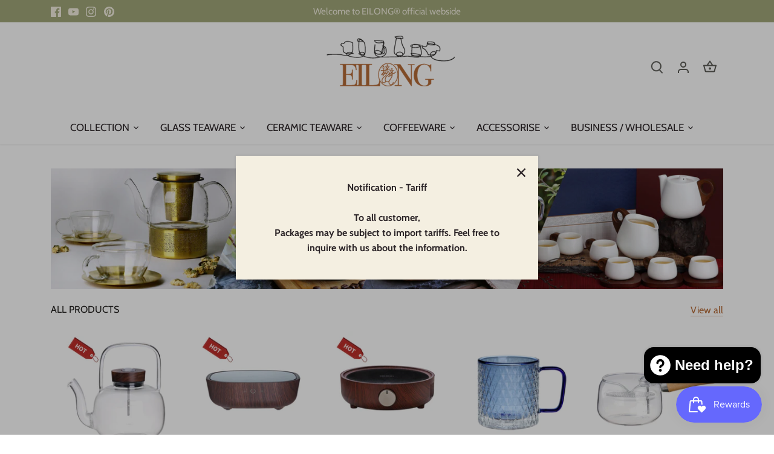

--- FILE ---
content_type: text/html; charset=utf-8
request_url: https://www.eilong.com/en-jp/collections
body_size: 66928
content:
<!doctype html>
<html class="no-js" lang="en">
<head>
  <!-- Canopy 4.2.1 -->

  <link rel="preload" href="//www.eilong.com/cdn/shop/t/53/assets/styles.css?v=37358718701668135831759332732" as="style">
  <meta charset="utf-8" />
<meta name="viewport" content="width=device-width,initial-scale=1.0" />
<meta http-equiv="X-UA-Compatible" content="IE=edge">

<link rel="preconnect" href="https://cdn.shopify.com" crossorigin>
<link rel="preconnect" href="https://fonts.shopify.com" crossorigin>
<link rel="preconnect" href="https://monorail-edge.shopifysvc.com"><link rel="preload" as="font" href="//www.eilong.com/cdn/fonts/cabin/cabin_n4.cefc6494a78f87584a6f312fea532919154f66fe.woff2" type="font/woff2" crossorigin><link rel="preload" as="font" href="//www.eilong.com/cdn/fonts/cabin/cabin_n7.255204a342bfdbc9ae2017bd4e6a90f8dbb2f561.woff2" type="font/woff2" crossorigin><link rel="preload" as="font" href="//www.eilong.com/cdn/fonts/cabin/cabin_i4.d89c1b32b09ecbc46c12781fcf7b2085f17c0be9.woff2" type="font/woff2" crossorigin><link rel="preload" as="font" href="//www.eilong.com/cdn/fonts/cabin/cabin_i7.ef2404c08a493e7ccbc92d8c39adf683f40e1fb5.woff2" type="font/woff2" crossorigin><link rel="preload" as="font" href="//www.eilong.com/cdn/fonts/cabin/cabin_n4.cefc6494a78f87584a6f312fea532919154f66fe.woff2" type="font/woff2" crossorigin><link rel="preload" as="font" href="//www.eilong.com/cdn/fonts/cabin/cabin_n4.cefc6494a78f87584a6f312fea532919154f66fe.woff2" type="font/woff2" crossorigin><link rel="preload" as="font" href="//www.eilong.com/cdn/fonts/cabin/cabin_n4.cefc6494a78f87584a6f312fea532919154f66fe.woff2" type="font/woff2" crossorigin><link rel="preload" href="//www.eilong.com/cdn/shop/t/53/assets/vendor.min.js?v=109634595573403464951661324228" as="script">
<link rel="preload" href="//www.eilong.com/cdn/shop/t/53/assets/theme.js?v=22849805882152982321661324228" as="script"><link rel="canonical" href="https://www.eilong.com/en-jp/collections" /><link rel="shortcut icon" href="//www.eilong.com/cdn/shop/files/eilong_logo-01.png?v=1614322126" type="image/png" /><meta name="description" content="EILONG® is a Taiwanese brand with nearly 30 years of experience designing and producing exceptional teaware and coffee ware. Our expertise lies in crafting unique, elegant, and high-quality teapots, mugs, and cups, bringing beauty and functionality to every piece.">

  <meta name="theme-color" content="#a1a879">
  <meta http-equiv="X-UA-Compatible" content="IE=edge,chrome=1"><!--IE 以最高階模式相容-->
  <meta name="p:domain_verify" content="c9ee664e53e40a11877c8a059793d58f"/><!--Pinterset-->
  <meta name="yandex-verification" content="f275351481cbf58f" /><!--Yandex.com-->
  <meta name="google-site-verification" content="2bJSc3idAHexaFtjUG6LDot6LzKuAgKnbqgvhRGgEAg" /><!--Google Search Console-->
  
  <title>
    Collections &ndash; EILONG®
  </title>

  <meta property="og:site_name" content="EILONG®">
<meta property="og:url" content="https://www.eilong.com/en-jp/collections">
<meta property="og:title" content="Collections">
<meta property="og:type" content="website">
<meta property="og:description" content="EILONG® is a Taiwanese brand with nearly 30 years of experience designing and producing exceptional teaware and coffee ware. Our expertise lies in crafting unique, elegant, and high-quality teapots, mugs, and cups, bringing beauty and functionality to every piece."><meta property="og:image" content="http://www.eilong.com/cdn/shop/files/EILONG-LOGO-Social-LINK_1200x1200.png?v=1636473853">
  <meta property="og:image:secure_url" content="https://www.eilong.com/cdn/shop/files/EILONG-LOGO-Social-LINK_1200x1200.png?v=1636473853">
  <meta property="og:image:width" content="300">
  <meta property="og:image:height" content="120"><meta name="twitter:card" content="summary_large_image">
<meta name="twitter:title" content="Collections">
<meta name="twitter:description" content="EILONG® is a Taiwanese brand with nearly 30 years of experience designing and producing exceptional teaware and coffee ware. Our expertise lies in crafting unique, elegant, and high-quality teapots, mugs, and cups, bringing beauty and functionality to every piece.">


  <link href="//www.eilong.com/cdn/shop/t/53/assets/styles.css?v=37358718701668135831759332732" rel="stylesheet" type="text/css" media="all" />

  <script>
    document.documentElement.className = document.documentElement.className.replace('no-js', 'js');
    window.theme = window.theme || {};
    
    theme.money_format_with_code_preference = "\u003cspan class=\"money conversion-bear-money\"\u003e${{amount}}\u003c\/span\u003e";
    
    theme.money_format = "\u003cspan class=\"money conversion-bear-money\"\u003e${{amount}}\u003c\/span\u003e";
    theme.customerIsLoggedIn = false;

    
      theme.shippingCalcMoneyFormat = "\u003cspan class=\"money conversion-bear-money\"\u003e${{amount}}\u003c\/span\u003e";
    

    theme.strings = {
      previous: "Previous",
      next: "Next",
      close: "Close",
      addressError: "Error looking up that address",
      addressNoResults: "No results for that address",
      addressQueryLimit: "You have exceeded the Google API usage limit. Consider upgrading to a \u003ca href=\"https:\/\/developers.google.com\/maps\/premium\/usage-limits\"\u003ePremium Plan\u003c\/a\u003e.",
      authError: "There was a problem authenticating your Google Maps API Key.",
      shippingCalcSubmitButton: "Calculate shipping",
      shippingCalcSubmitButtonDisabled: "Calculating...",
      infiniteScrollCollectionLoading: "Loading more items...",
      infiniteScrollCollectionFinishedMsg : "No more items",
      infiniteScrollBlogLoading: "Loading more articles...",
      infiniteScrollBlogFinishedMsg : "No more articles",
      blogsShowTags: "Show tags",
      priceNonExistent: "Unavailable",
      buttonDefault: "Add to cart",
      buttonNoStock: "Out of stock",
      buttonNoVariant: "Unavailable",
      unitPriceSeparator: " \/ ",
      onlyXLeft: "[[ quantity ]] in stock",
      productAddingToCart: "Adding",
      productAddedToCart: "Added",
      quickbuyAdded: "Added to cart",
      cartSummary: "View cart",
      cartContinue: "Continue shopping",
      colorBoxPrevious: "Previous",
      colorBoxNext: "Next",
      colorBoxClose: "Close",
      imageSlider: "Image slider",
      confirmEmptyCart: "Are you sure you want to empty your cart?",
      inYourCart: "In your cart",
      removeFromCart: "Remove from cart",
      clearAll: "Clear all",
      layout_live_search_see_all: "See all results",
      general_quick_search_pages: "Pages",
      general_quick_search_no_results: "Sorry, we couldn\u0026#39;t find any results",
      products_labels_sold_out: "Sold Out",
      products_labels_sale: "Sale",
      maximumQuantity: "You can only have [quantity] in your cart",
      fullDetails: "Full details",
      cartConfirmRemove: "Are you sure you want to remove this item?"
    };

    theme.routes = {
      root_url: '/en-jp',
      account_url: '/en-jp/account',
      account_login_url: 'https://shopify.com/43003281574/account?locale=en&region_country=JP',
      account_logout_url: '/en-jp/account/logout',
      account_recover_url: '/en-jp/account/recover',
      account_register_url: 'https://shopify.com/43003281574/account?locale=en',
      account_addresses_url: '/en-jp/account/addresses',
      collections_url: '/en-jp/collections',
      all_products_collection_url: '/en-jp/collections/all',
      search_url: '/en-jp/search',
      cart_url: '/en-jp/cart',
      cart_add_url: '/en-jp/cart/add',
      cart_change_url: '/en-jp/cart/change',
      cart_clear_url: '/en-jp/cart/clear'
    };

    theme.scripts = {
      masonry: "\/\/www.eilong.com\/cdn\/shop\/t\/53\/assets\/masonry.v3.2.2.min.js?v=70136629540791627221661324228",
      jqueryInfiniteScroll: "\/\/www.eilong.com\/cdn\/shop\/t\/53\/assets\/jquery.infinitescroll.2.1.0.min.js?v=162864979201917639991661324228",
      underscore: "\/\/cdnjs.cloudflare.com\/ajax\/libs\/underscore.js\/1.6.0\/underscore-min.js",
      shopifyCommon: "\/\/www.eilong.com\/cdn\/shopifycloud\/storefront\/assets\/themes_support\/shopify_common-5f594365.js",
      jqueryCart: "\/\/www.eilong.com\/cdn\/shop\/t\/53\/assets\/shipping-calculator.v1.0.min.js?v=20682063813605048711661324228"
    };

    theme.settings = {
      cartType: "drawer-dynamic",
      openCartDrawerOnMob: true,
      quickBuyType: "in-page",
      superscriptDecimals: false,
      currencyCodeEnabled: false
    }
  </script><script>window.performance && window.performance.mark && window.performance.mark('shopify.content_for_header.start');</script><meta name="google-site-verification" content="2bJSc3idAHexaFtjUG6LDot6LzKuAgKnbqgvhRGgEAg">
<meta id="shopify-digital-wallet" name="shopify-digital-wallet" content="/43003281574/digital_wallets/dialog">
<meta name="shopify-checkout-api-token" content="82bccecc5a41080b12c80f60cc72ac8f">
<meta id="in-context-paypal-metadata" data-shop-id="43003281574" data-venmo-supported="false" data-environment="production" data-locale="en_US" data-paypal-v4="true" data-currency="USD">
<link rel="alternate" hreflang="x-default" href="https://www.eilong.com/collections">
<link rel="alternate" hreflang="en" href="https://www.eilong.com/collections">
<link rel="alternate" hreflang="de" href="https://www.eilong.com/de/collections">
<link rel="alternate" hreflang="ja" href="https://www.eilong.com/ja/collections">
<link rel="alternate" hreflang="en-JP" href="https://www.eilong.com/en-jp/collections">
<link rel="alternate" hreflang="en-DE" href="https://www.eilong.com/en-de/collections">
<script async="async" src="/checkouts/internal/preloads.js?locale=en-JP"></script>
<script id="shopify-features" type="application/json">{"accessToken":"82bccecc5a41080b12c80f60cc72ac8f","betas":["rich-media-storefront-analytics"],"domain":"www.eilong.com","predictiveSearch":true,"shopId":43003281574,"locale":"en"}</script>
<script>var Shopify = Shopify || {};
Shopify.shop = "tw-eilong.myshopify.com";
Shopify.locale = "en";
Shopify.currency = {"active":"USD","rate":"1.0"};
Shopify.country = "JP";
Shopify.theme = {"name":"Canopy v2.0-WAIO 0901 Sky","id":134815744221,"schema_name":"Canopy","schema_version":"4.2.1","theme_store_id":null,"role":"main"};
Shopify.theme.handle = "null";
Shopify.theme.style = {"id":null,"handle":null};
Shopify.cdnHost = "www.eilong.com/cdn";
Shopify.routes = Shopify.routes || {};
Shopify.routes.root = "/en-jp/";</script>
<script type="module">!function(o){(o.Shopify=o.Shopify||{}).modules=!0}(window);</script>
<script>!function(o){function n(){var o=[];function n(){o.push(Array.prototype.slice.apply(arguments))}return n.q=o,n}var t=o.Shopify=o.Shopify||{};t.loadFeatures=n(),t.autoloadFeatures=n()}(window);</script>
<script id="shop-js-analytics" type="application/json">{"pageType":"list-collections"}</script>
<script defer="defer" async type="module" src="//www.eilong.com/cdn/shopifycloud/shop-js/modules/v2/client.init-shop-cart-sync_BdyHc3Nr.en.esm.js"></script>
<script defer="defer" async type="module" src="//www.eilong.com/cdn/shopifycloud/shop-js/modules/v2/chunk.common_Daul8nwZ.esm.js"></script>
<script type="module">
  await import("//www.eilong.com/cdn/shopifycloud/shop-js/modules/v2/client.init-shop-cart-sync_BdyHc3Nr.en.esm.js");
await import("//www.eilong.com/cdn/shopifycloud/shop-js/modules/v2/chunk.common_Daul8nwZ.esm.js");

  window.Shopify.SignInWithShop?.initShopCartSync?.({"fedCMEnabled":true,"windoidEnabled":true});

</script>
<script>(function() {
  var isLoaded = false;
  function asyncLoad() {
    if (isLoaded) return;
    isLoaded = true;
    var urls = ["https:\/\/geotargetly.co\/grsp?id=-MVuNYqYb6rrxBZfN6O2\u0026shop=tw-eilong.myshopify.com","https:\/\/currency.conversionbear.com\/script?app=currency\u0026shop=tw-eilong.myshopify.com"];
    for (var i = 0; i < urls.length; i++) {
      var s = document.createElement('script');
      s.type = 'text/javascript';
      s.async = true;
      s.src = urls[i];
      var x = document.getElementsByTagName('script')[0];
      x.parentNode.insertBefore(s, x);
    }
  };
  if(window.attachEvent) {
    window.attachEvent('onload', asyncLoad);
  } else {
    window.addEventListener('load', asyncLoad, false);
  }
})();</script>
<script id="__st">var __st={"a":43003281574,"offset":28800,"reqid":"7807935d-54b6-4ddc-8181-ae24ae1c2e6d-1769018089","pageurl":"www.eilong.com\/en-jp\/collections","u":"774479fd30af","p":"collections"};</script>
<script>window.ShopifyPaypalV4VisibilityTracking = true;</script>
<script id="captcha-bootstrap">!function(){'use strict';const t='contact',e='account',n='new_comment',o=[[t,t],['blogs',n],['comments',n],[t,'customer']],c=[[e,'customer_login'],[e,'guest_login'],[e,'recover_customer_password'],[e,'create_customer']],r=t=>t.map((([t,e])=>`form[action*='/${t}']:not([data-nocaptcha='true']) input[name='form_type'][value='${e}']`)).join(','),a=t=>()=>t?[...document.querySelectorAll(t)].map((t=>t.form)):[];function s(){const t=[...o],e=r(t);return a(e)}const i='password',u='form_key',d=['recaptcha-v3-token','g-recaptcha-response','h-captcha-response',i],f=()=>{try{return window.sessionStorage}catch{return}},m='__shopify_v',_=t=>t.elements[u];function p(t,e,n=!1){try{const o=window.sessionStorage,c=JSON.parse(o.getItem(e)),{data:r}=function(t){const{data:e,action:n}=t;return t[m]||n?{data:e,action:n}:{data:t,action:n}}(c);for(const[e,n]of Object.entries(r))t.elements[e]&&(t.elements[e].value=n);n&&o.removeItem(e)}catch(o){console.error('form repopulation failed',{error:o})}}const l='form_type',E='cptcha';function T(t){t.dataset[E]=!0}const w=window,h=w.document,L='Shopify',v='ce_forms',y='captcha';let A=!1;((t,e)=>{const n=(g='f06e6c50-85a8-45c8-87d0-21a2b65856fe',I='https://cdn.shopify.com/shopifycloud/storefront-forms-hcaptcha/ce_storefront_forms_captcha_hcaptcha.v1.5.2.iife.js',D={infoText:'Protected by hCaptcha',privacyText:'Privacy',termsText:'Terms'},(t,e,n)=>{const o=w[L][v],c=o.bindForm;if(c)return c(t,g,e,D).then(n);var r;o.q.push([[t,g,e,D],n]),r=I,A||(h.body.append(Object.assign(h.createElement('script'),{id:'captcha-provider',async:!0,src:r})),A=!0)});var g,I,D;w[L]=w[L]||{},w[L][v]=w[L][v]||{},w[L][v].q=[],w[L][y]=w[L][y]||{},w[L][y].protect=function(t,e){n(t,void 0,e),T(t)},Object.freeze(w[L][y]),function(t,e,n,w,h,L){const[v,y,A,g]=function(t,e,n){const i=e?o:[],u=t?c:[],d=[...i,...u],f=r(d),m=r(i),_=r(d.filter((([t,e])=>n.includes(e))));return[a(f),a(m),a(_),s()]}(w,h,L),I=t=>{const e=t.target;return e instanceof HTMLFormElement?e:e&&e.form},D=t=>v().includes(t);t.addEventListener('submit',(t=>{const e=I(t);if(!e)return;const n=D(e)&&!e.dataset.hcaptchaBound&&!e.dataset.recaptchaBound,o=_(e),c=g().includes(e)&&(!o||!o.value);(n||c)&&t.preventDefault(),c&&!n&&(function(t){try{if(!f())return;!function(t){const e=f();if(!e)return;const n=_(t);if(!n)return;const o=n.value;o&&e.removeItem(o)}(t);const e=Array.from(Array(32),(()=>Math.random().toString(36)[2])).join('');!function(t,e){_(t)||t.append(Object.assign(document.createElement('input'),{type:'hidden',name:u})),t.elements[u].value=e}(t,e),function(t,e){const n=f();if(!n)return;const o=[...t.querySelectorAll(`input[type='${i}']`)].map((({name:t})=>t)),c=[...d,...o],r={};for(const[a,s]of new FormData(t).entries())c.includes(a)||(r[a]=s);n.setItem(e,JSON.stringify({[m]:1,action:t.action,data:r}))}(t,e)}catch(e){console.error('failed to persist form',e)}}(e),e.submit())}));const S=(t,e)=>{t&&!t.dataset[E]&&(n(t,e.some((e=>e===t))),T(t))};for(const o of['focusin','change'])t.addEventListener(o,(t=>{const e=I(t);D(e)&&S(e,y())}));const B=e.get('form_key'),M=e.get(l),P=B&&M;t.addEventListener('DOMContentLoaded',(()=>{const t=y();if(P)for(const e of t)e.elements[l].value===M&&p(e,B);[...new Set([...A(),...v().filter((t=>'true'===t.dataset.shopifyCaptcha))])].forEach((e=>S(e,t)))}))}(h,new URLSearchParams(w.location.search),n,t,e,['guest_login'])})(!0,!0)}();</script>
<script integrity="sha256-4kQ18oKyAcykRKYeNunJcIwy7WH5gtpwJnB7kiuLZ1E=" data-source-attribution="shopify.loadfeatures" defer="defer" src="//www.eilong.com/cdn/shopifycloud/storefront/assets/storefront/load_feature-a0a9edcb.js" crossorigin="anonymous"></script>
<script data-source-attribution="shopify.dynamic_checkout.dynamic.init">var Shopify=Shopify||{};Shopify.PaymentButton=Shopify.PaymentButton||{isStorefrontPortableWallets:!0,init:function(){window.Shopify.PaymentButton.init=function(){};var t=document.createElement("script");t.src="https://www.eilong.com/cdn/shopifycloud/portable-wallets/latest/portable-wallets.en.js",t.type="module",document.head.appendChild(t)}};
</script>
<script data-source-attribution="shopify.dynamic_checkout.buyer_consent">
  function portableWalletsHideBuyerConsent(e){var t=document.getElementById("shopify-buyer-consent"),n=document.getElementById("shopify-subscription-policy-button");t&&n&&(t.classList.add("hidden"),t.setAttribute("aria-hidden","true"),n.removeEventListener("click",e))}function portableWalletsShowBuyerConsent(e){var t=document.getElementById("shopify-buyer-consent"),n=document.getElementById("shopify-subscription-policy-button");t&&n&&(t.classList.remove("hidden"),t.removeAttribute("aria-hidden"),n.addEventListener("click",e))}window.Shopify?.PaymentButton&&(window.Shopify.PaymentButton.hideBuyerConsent=portableWalletsHideBuyerConsent,window.Shopify.PaymentButton.showBuyerConsent=portableWalletsShowBuyerConsent);
</script>
<script data-source-attribution="shopify.dynamic_checkout.cart.bootstrap">document.addEventListener("DOMContentLoaded",(function(){function t(){return document.querySelector("shopify-accelerated-checkout-cart, shopify-accelerated-checkout")}if(t())Shopify.PaymentButton.init();else{new MutationObserver((function(e,n){t()&&(Shopify.PaymentButton.init(),n.disconnect())})).observe(document.body,{childList:!0,subtree:!0})}}));
</script>
<script id='scb4127' type='text/javascript' async='' src='https://www.eilong.com/cdn/shopifycloud/privacy-banner/storefront-banner.js'></script><link id="shopify-accelerated-checkout-styles" rel="stylesheet" media="screen" href="https://www.eilong.com/cdn/shopifycloud/portable-wallets/latest/accelerated-checkout-backwards-compat.css" crossorigin="anonymous">
<style id="shopify-accelerated-checkout-cart">
        #shopify-buyer-consent {
  margin-top: 1em;
  display: inline-block;
  width: 100%;
}

#shopify-buyer-consent.hidden {
  display: none;
}

#shopify-subscription-policy-button {
  background: none;
  border: none;
  padding: 0;
  text-decoration: underline;
  font-size: inherit;
  cursor: pointer;
}

#shopify-subscription-policy-button::before {
  box-shadow: none;
}

      </style>

<script>window.performance && window.performance.mark && window.performance.mark('shopify.content_for_header.end');</script>
  
<!-- Google Tag Manager -->
<script>(function(w,d,s,l,i){w[l]=w[l]||[];w[l].push({'gtm.start':
new Date().getTime(),event:'gtm.js'});var f=d.getElementsByTagName(s)[0],
j=d.createElement(s),dl=l!='dataLayer'?'&l='+l:'';j.async=true;j.src=
'https://www.googletagmanager.com/gtm.js?id='+i+dl;f.parentNode.insertBefore(j,f);
})(window,document,'script','dataLayer','GTM-5TXK4ND');
</script>
<!-- End Google Tag Manager -->

<!-- Global site tag (gtag.js) - Google Ads: 10936249116 -->
<script async src="https://www.googletagmanager.com/gtag/js?id=AW-10936249116"></script>
<script>
  window.dataLayer = window.dataLayer || [];
  function gtag(){dataLayer.push(arguments);}
  gtag('js', new Date())

  gtag('config', 'AW-10936249116');
</script>
<!-- End Google Ads: 10936249116 -->
<script src="https://ajax.googleapis.com/ajax/libs/jquery/3.6.4/jquery.min.js"></script>
<style>

   .net_prices.new_net_subtotal > span:first-child {
display: none !important;
}
</style>
<!-- BEGIN app block: shopify://apps/judge-me-reviews/blocks/judgeme_core/61ccd3b1-a9f2-4160-9fe9-4fec8413e5d8 --><!-- Start of Judge.me Core -->






<link rel="dns-prefetch" href="https://cdnwidget.judge.me">
<link rel="dns-prefetch" href="https://cdn.judge.me">
<link rel="dns-prefetch" href="https://cdn1.judge.me">
<link rel="dns-prefetch" href="https://api.judge.me">

<script data-cfasync='false' class='jdgm-settings-script'>window.jdgmSettings={"pagination":5,"disable_web_reviews":true,"badge_no_review_text":"No reviews","badge_n_reviews_text":"{{ n }} review/reviews","badge_star_color":"#ffc606","hide_badge_preview_if_no_reviews":true,"badge_hide_text":false,"enforce_center_preview_badge":false,"widget_title":"Customer Reviews","widget_open_form_text":"Write a review","widget_close_form_text":"Cancel review","widget_refresh_page_text":"Refresh page","widget_summary_text":"Based on {{ number_of_reviews }} review/reviews","widget_no_review_text":"Be the first to write a review","widget_name_field_text":"Display name","widget_verified_name_field_text":"Verified Name (public)","widget_name_placeholder_text":"Display name","widget_required_field_error_text":"This field is required.","widget_email_field_text":"Email address","widget_verified_email_field_text":"Verified Email (private, can not be edited)","widget_email_placeholder_text":"Your email address","widget_email_field_error_text":"Please enter a valid email address.","widget_rating_field_text":"Rating","widget_review_title_field_text":"Review Title","widget_review_title_placeholder_text":"Give your review a title","widget_review_body_field_text":"Review content","widget_review_body_placeholder_text":"Start writing here...","widget_pictures_field_text":"Picture/Video (optional)","widget_submit_review_text":"Submit Review","widget_submit_verified_review_text":"Submit Verified Review","widget_submit_success_msg_with_auto_publish":"Thank you! Please refresh the page in a few moments to see your review. You can remove or edit your review by logging into \u003ca href='https://judge.me/login' target='_blank' rel='nofollow noopener'\u003eJudge.me\u003c/a\u003e","widget_submit_success_msg_no_auto_publish":"Thank you! Your review will be published as soon as it is approved by the shop admin. You can remove or edit your review by logging into \u003ca href='https://judge.me/login' target='_blank' rel='nofollow noopener'\u003eJudge.me\u003c/a\u003e","widget_show_default_reviews_out_of_total_text":"Showing {{ n_reviews_shown }} out of {{ n_reviews }} reviews.","widget_show_all_link_text":"Show all","widget_show_less_link_text":"Show less","widget_author_said_text":"{{ reviewer_name }} said:","widget_days_text":"{{ n }} days ago","widget_weeks_text":"{{ n }} week/weeks ago","widget_months_text":"{{ n }} month/months ago","widget_years_text":"{{ n }} year/years ago","widget_yesterday_text":"Yesterday","widget_today_text":"Today","widget_replied_text":"\u003e\u003e {{ shop_name }} replied:","widget_read_more_text":"Read more","widget_reviewer_name_as_initial":"","widget_rating_filter_color":"#fbcd0a","widget_rating_filter_see_all_text":"See all reviews","widget_sorting_most_recent_text":"Most Recent","widget_sorting_highest_rating_text":"Highest Rating","widget_sorting_lowest_rating_text":"Lowest Rating","widget_sorting_with_pictures_text":"Only Pictures","widget_sorting_most_helpful_text":"Most Helpful","widget_open_question_form_text":"Ask a question","widget_reviews_subtab_text":"Reviews","widget_questions_subtab_text":"Questions","widget_question_label_text":"Question","widget_answer_label_text":"Answer","widget_question_placeholder_text":"Write your question here","widget_submit_question_text":"Submit Question","widget_question_submit_success_text":"Thank you for your question! We will notify you once it gets answered.","widget_star_color":"#ffc606","verified_badge_text":"Verified","verified_badge_bg_color":"","verified_badge_text_color":"","verified_badge_placement":"left-of-reviewer-name","widget_review_max_height":"","widget_hide_border":false,"widget_social_share":false,"widget_thumb":false,"widget_review_location_show":false,"widget_location_format":"","all_reviews_include_out_of_store_products":true,"all_reviews_out_of_store_text":"(out of store)","all_reviews_pagination":100,"all_reviews_product_name_prefix_text":"about","enable_review_pictures":true,"enable_question_anwser":false,"widget_theme":"default","review_date_format":"mm/dd/yyyy","default_sort_method":"most-recent","widget_product_reviews_subtab_text":"Product Reviews","widget_shop_reviews_subtab_text":"Shop Reviews","widget_other_products_reviews_text":"Reviews for other products","widget_store_reviews_subtab_text":"Store reviews","widget_no_store_reviews_text":"This store hasn't received any reviews yet","widget_web_restriction_product_reviews_text":"This product hasn't received any reviews yet","widget_no_items_text":"No items found","widget_show_more_text":"Show more","widget_write_a_store_review_text":"Write a Store Review","widget_other_languages_heading":"Reviews in Other Languages","widget_translate_review_text":"Translate review to {{ language }}","widget_translating_review_text":"Translating...","widget_show_original_translation_text":"Show original ({{ language }})","widget_translate_review_failed_text":"Review couldn't be translated.","widget_translate_review_retry_text":"Retry","widget_translate_review_try_again_later_text":"Try again later","show_product_url_for_grouped_product":false,"widget_sorting_pictures_first_text":"Pictures First","show_pictures_on_all_rev_page_mobile":false,"show_pictures_on_all_rev_page_desktop":false,"floating_tab_hide_mobile_install_preference":false,"floating_tab_button_name":"★ Reviews","floating_tab_title":"Let customers speak for us","floating_tab_button_color":"","floating_tab_button_background_color":"","floating_tab_url":"","floating_tab_url_enabled":false,"floating_tab_tab_style":"text","all_reviews_text_badge_text":"Customers rate us {{ shop.metafields.judgeme.all_reviews_rating | round: 1 }}/5 based on {{ shop.metafields.judgeme.all_reviews_count }} reviews.","all_reviews_text_badge_text_branded_style":"{{ shop.metafields.judgeme.all_reviews_rating | round: 1 }} out of 5 stars based on {{ shop.metafields.judgeme.all_reviews_count }} reviews","is_all_reviews_text_badge_a_link":false,"show_stars_for_all_reviews_text_badge":false,"all_reviews_text_badge_url":"","all_reviews_text_style":"text","all_reviews_text_color_style":"judgeme_brand_color","all_reviews_text_color":"#108474","all_reviews_text_show_jm_brand":true,"featured_carousel_show_header":true,"featured_carousel_title":"See how customers love us products!","testimonials_carousel_title":"Customers are saying","videos_carousel_title":"Real customer stories","cards_carousel_title":"Customers are saying","featured_carousel_count_text":"from {{ n }} reviews","featured_carousel_add_link_to_all_reviews_page":false,"featured_carousel_url":"","featured_carousel_show_images":true,"featured_carousel_autoslide_interval":8,"featured_carousel_arrows_on_the_sides":true,"featured_carousel_height":250,"featured_carousel_width":80,"featured_carousel_image_size":0,"featured_carousel_image_height":250,"featured_carousel_arrow_color":"#eeeeee","verified_count_badge_style":"vintage","verified_count_badge_orientation":"horizontal","verified_count_badge_color_style":"judgeme_brand_color","verified_count_badge_color":"#108474","is_verified_count_badge_a_link":false,"verified_count_badge_url":"","verified_count_badge_show_jm_brand":true,"widget_rating_preset_default":5,"widget_first_sub_tab":"product-reviews","widget_show_histogram":true,"widget_histogram_use_custom_color":false,"widget_pagination_use_custom_color":false,"widget_star_use_custom_color":true,"widget_verified_badge_use_custom_color":false,"widget_write_review_use_custom_color":false,"picture_reminder_submit_button":"Upload Pictures","enable_review_videos":true,"mute_video_by_default":false,"widget_sorting_videos_first_text":"Videos First","widget_review_pending_text":"Pending","featured_carousel_items_for_large_screen":4,"social_share_options_order":"Facebook,Twitter","remove_microdata_snippet":true,"disable_json_ld":false,"enable_json_ld_products":false,"preview_badge_show_question_text":false,"preview_badge_no_question_text":"No questions","preview_badge_n_question_text":"{{ number_of_questions }} question/questions","qa_badge_show_icon":false,"qa_badge_position":"same-row","remove_judgeme_branding":false,"widget_add_search_bar":false,"widget_search_bar_placeholder":"Search","widget_sorting_verified_only_text":"Verified only","featured_carousel_theme":"aligned","featured_carousel_show_rating":true,"featured_carousel_show_title":true,"featured_carousel_show_body":true,"featured_carousel_show_date":false,"featured_carousel_show_reviewer":true,"featured_carousel_show_product":false,"featured_carousel_header_background_color":"#108474","featured_carousel_header_text_color":"#ffffff","featured_carousel_name_product_separator":"reviewed","featured_carousel_full_star_background":"#108474","featured_carousel_empty_star_background":"#dadada","featured_carousel_vertical_theme_background":"#f9fafb","featured_carousel_verified_badge_enable":false,"featured_carousel_verified_badge_color":"#108474","featured_carousel_border_style":"round","featured_carousel_review_line_length_limit":3,"featured_carousel_more_reviews_button_text":"Read more reviews","featured_carousel_view_product_button_text":"View product","all_reviews_page_load_reviews_on":"scroll","all_reviews_page_load_more_text":"Load More Reviews","disable_fb_tab_reviews":false,"enable_ajax_cdn_cache":false,"widget_public_name_text":"displayed publicly like","default_reviewer_name":"John Smith","default_reviewer_name_has_non_latin":true,"widget_reviewer_anonymous":"Anonymous","medals_widget_title":"Judge.me Review Medals","medals_widget_background_color":"#f9fafb","medals_widget_position":"footer_all_pages","medals_widget_border_color":"#f9fafb","medals_widget_verified_text_position":"left","medals_widget_use_monochromatic_version":false,"medals_widget_elements_color":"#108474","show_reviewer_avatar":true,"widget_invalid_yt_video_url_error_text":"Not a YouTube video URL","widget_max_length_field_error_text":"Please enter no more than {0} characters.","widget_show_country_flag":false,"widget_show_collected_via_shop_app":true,"widget_verified_by_shop_badge_style":"light","widget_verified_by_shop_text":"Verified by Shop","widget_show_photo_gallery":false,"widget_load_with_code_splitting":true,"widget_ugc_install_preference":false,"widget_ugc_title":"Made by us, Shared by you","widget_ugc_subtitle":"Tag us to see your picture featured in our page","widget_ugc_arrows_color":"#ffffff","widget_ugc_primary_button_text":"Buy Now","widget_ugc_primary_button_background_color":"#108474","widget_ugc_primary_button_text_color":"#ffffff","widget_ugc_primary_button_border_width":"0","widget_ugc_primary_button_border_style":"none","widget_ugc_primary_button_border_color":"#108474","widget_ugc_primary_button_border_radius":"25","widget_ugc_secondary_button_text":"Load More","widget_ugc_secondary_button_background_color":"#ffffff","widget_ugc_secondary_button_text_color":"#108474","widget_ugc_secondary_button_border_width":"2","widget_ugc_secondary_button_border_style":"solid","widget_ugc_secondary_button_border_color":"#108474","widget_ugc_secondary_button_border_radius":"25","widget_ugc_reviews_button_text":"View Reviews","widget_ugc_reviews_button_background_color":"#ffffff","widget_ugc_reviews_button_text_color":"#108474","widget_ugc_reviews_button_border_width":"2","widget_ugc_reviews_button_border_style":"solid","widget_ugc_reviews_button_border_color":"#108474","widget_ugc_reviews_button_border_radius":"25","widget_ugc_reviews_button_link_to":"judgeme-reviews-page","widget_ugc_show_post_date":true,"widget_ugc_max_width":"800","widget_rating_metafield_value_type":true,"widget_primary_color":"#ffc606","widget_enable_secondary_color":false,"widget_secondary_color":"#edf5f5","widget_summary_average_rating_text":"{{ average_rating }} out of 5","widget_media_grid_title":"Customer photos \u0026 videos","widget_media_grid_see_more_text":"See more","widget_round_style":false,"widget_show_product_medals":false,"widget_verified_by_judgeme_text":"Verified by Judge.me","widget_show_store_medals":true,"widget_verified_by_judgeme_text_in_store_medals":"Verified by Judge.me","widget_media_field_exceed_quantity_message":"Sorry, we can only accept {{ max_media }} for one review.","widget_media_field_exceed_limit_message":"{{ file_name }} is too large, please select a {{ media_type }} less than {{ size_limit }}MB.","widget_review_submitted_text":"Review Submitted!","widget_question_submitted_text":"Question Submitted!","widget_close_form_text_question":"Cancel","widget_write_your_answer_here_text":"Write your answer here","widget_enabled_branded_link":true,"widget_show_collected_by_judgeme":false,"widget_reviewer_name_color":"","widget_write_review_text_color":"","widget_write_review_bg_color":"","widget_collected_by_judgeme_text":"collected by Judge.me","widget_pagination_type":"standard","widget_load_more_text":"Load More","widget_load_more_color":"#108474","widget_full_review_text":"Full Review","widget_read_more_reviews_text":"Read More Reviews","widget_read_questions_text":"Read Questions","widget_questions_and_answers_text":"Questions \u0026 Answers","widget_verified_by_text":"Verified by","widget_verified_text":"Verified","widget_number_of_reviews_text":"{{ number_of_reviews }} reviews","widget_back_button_text":"Back","widget_next_button_text":"Next","widget_custom_forms_filter_button":"Filters","custom_forms_style":"vertical","widget_show_review_information":false,"how_reviews_are_collected":"How reviews are collected?","widget_show_review_keywords":false,"widget_gdpr_statement":"How we use your data: We'll only contact you about the review you left, and only if necessary. By submitting your review, you agree to Judge.me's \u003ca href='https://judge.me/terms' target='_blank' rel='nofollow noopener'\u003eterms\u003c/a\u003e, \u003ca href='https://judge.me/privacy' target='_blank' rel='nofollow noopener'\u003eprivacy\u003c/a\u003e and \u003ca href='https://judge.me/content-policy' target='_blank' rel='nofollow noopener'\u003econtent\u003c/a\u003e policies.","widget_multilingual_sorting_enabled":false,"widget_translate_review_content_enabled":false,"widget_translate_review_content_method":"manual","popup_widget_review_selection":"automatically_with_pictures","popup_widget_round_border_style":true,"popup_widget_show_title":true,"popup_widget_show_body":true,"popup_widget_show_reviewer":false,"popup_widget_show_product":true,"popup_widget_show_pictures":true,"popup_widget_use_review_picture":true,"popup_widget_show_on_home_page":true,"popup_widget_show_on_product_page":true,"popup_widget_show_on_collection_page":true,"popup_widget_show_on_cart_page":true,"popup_widget_position":"bottom_left","popup_widget_first_review_delay":5,"popup_widget_duration":5,"popup_widget_interval":5,"popup_widget_review_count":5,"popup_widget_hide_on_mobile":true,"review_snippet_widget_round_border_style":true,"review_snippet_widget_card_color":"#FFFFFF","review_snippet_widget_slider_arrows_background_color":"#FFFFFF","review_snippet_widget_slider_arrows_color":"#000000","review_snippet_widget_star_color":"#108474","show_product_variant":false,"all_reviews_product_variant_label_text":"Variant: ","widget_show_verified_branding":false,"widget_ai_summary_title":"Customers say","widget_ai_summary_disclaimer":"AI-powered review summary based on recent customer reviews","widget_show_ai_summary":false,"widget_show_ai_summary_bg":false,"widget_show_review_title_input":true,"redirect_reviewers_invited_via_email":"review_widget","request_store_review_after_product_review":false,"request_review_other_products_in_order":false,"review_form_color_scheme":"default","review_form_corner_style":"square","review_form_star_color":{},"review_form_text_color":"#333333","review_form_background_color":"#ffffff","review_form_field_background_color":"#fafafa","review_form_button_color":{},"review_form_button_text_color":"#ffffff","review_form_modal_overlay_color":"#000000","review_content_screen_title_text":"How would you rate this product?","review_content_introduction_text":"We would love it if you would share a bit about your experience.","store_review_form_title_text":"How would you rate this store?","store_review_form_introduction_text":"We would love it if you would share a bit about your experience.","show_review_guidance_text":true,"one_star_review_guidance_text":"Poor","five_star_review_guidance_text":"Great","customer_information_screen_title_text":"About you","customer_information_introduction_text":"Please tell us more about you.","custom_questions_screen_title_text":"Your experience in more detail","custom_questions_introduction_text":"Here are a few questions to help us understand more about your experience.","review_submitted_screen_title_text":"Thanks for your review!","review_submitted_screen_thank_you_text":"We are processing it and it will appear on the store soon.","review_submitted_screen_email_verification_text":"Please confirm your email by clicking the link we just sent you. This helps us keep reviews authentic.","review_submitted_request_store_review_text":"Would you like to share your experience of shopping with us?","review_submitted_review_other_products_text":"Would you like to review these products?","store_review_screen_title_text":"Would you like to share your experience of shopping with us?","store_review_introduction_text":"We value your feedback and use it to improve. Please share any thoughts or suggestions you have.","reviewer_media_screen_title_picture_text":"Share a picture","reviewer_media_introduction_picture_text":"Upload a photo to support your review.","reviewer_media_screen_title_video_text":"Share a video","reviewer_media_introduction_video_text":"Upload a video to support your review.","reviewer_media_screen_title_picture_or_video_text":"Share a picture or video","reviewer_media_introduction_picture_or_video_text":"Upload a photo or video to support your review.","reviewer_media_youtube_url_text":"Paste your Youtube URL here","advanced_settings_next_step_button_text":"Next","advanced_settings_close_review_button_text":"Close","modal_write_review_flow":false,"write_review_flow_required_text":"Required","write_review_flow_privacy_message_text":"We respect your privacy.","write_review_flow_anonymous_text":"Post review as anonymous","write_review_flow_visibility_text":"This won't be visible to other customers.","write_review_flow_multiple_selection_help_text":"Select as many as you like","write_review_flow_single_selection_help_text":"Select one option","write_review_flow_required_field_error_text":"This field is required","write_review_flow_invalid_email_error_text":"Please enter a valid email address","write_review_flow_max_length_error_text":"Max. {{ max_length }} characters.","write_review_flow_media_upload_text":"\u003cb\u003eClick to upload\u003c/b\u003e or drag and drop","write_review_flow_gdpr_statement":"We'll only contact you about your review if necessary. By submitting your review, you agree to our \u003ca href='https://judge.me/terms' target='_blank' rel='nofollow noopener'\u003eterms and conditions\u003c/a\u003e and \u003ca href='https://judge.me/privacy' target='_blank' rel='nofollow noopener'\u003eprivacy policy\u003c/a\u003e.","rating_only_reviews_enabled":false,"show_negative_reviews_help_screen":false,"new_review_flow_help_screen_rating_threshold":3,"negative_review_resolution_screen_title_text":"Tell us more","negative_review_resolution_text":"Your experience matters to us. If there were issues with your purchase, we're here to help. Feel free to reach out to us, we'd love the opportunity to make things right.","negative_review_resolution_button_text":"Contact us","negative_review_resolution_proceed_with_review_text":"Leave a review","negative_review_resolution_subject":"Issue with purchase from {{ shop_name }}.{{ order_name }}","preview_badge_collection_page_install_status":false,"widget_review_custom_css":"","preview_badge_custom_css":"","preview_badge_stars_count":"5-stars","featured_carousel_custom_css":"","floating_tab_custom_css":"","all_reviews_widget_custom_css":"","medals_widget_custom_css":"","verified_badge_custom_css":"","all_reviews_text_custom_css":"","transparency_badges_collected_via_store_invite":false,"transparency_badges_from_another_provider":false,"transparency_badges_collected_from_store_visitor":false,"transparency_badges_collected_by_verified_review_provider":false,"transparency_badges_earned_reward":false,"transparency_badges_collected_via_store_invite_text":"Review collected via store invitation","transparency_badges_from_another_provider_text":"Review collected from another provider","transparency_badges_collected_from_store_visitor_text":"Review collected from a store visitor","transparency_badges_written_in_google_text":"Review written in Google","transparency_badges_written_in_etsy_text":"Review written in Etsy","transparency_badges_written_in_shop_app_text":"Review written in Shop App","transparency_badges_earned_reward_text":"Review earned a reward for future purchase","product_review_widget_per_page":10,"widget_store_review_label_text":"Review about the store","checkout_comment_extension_title_on_product_page":"Customer Comments","checkout_comment_extension_num_latest_comment_show":5,"checkout_comment_extension_format":"name_and_timestamp","checkout_comment_customer_name":"last_initial","checkout_comment_comment_notification":true,"preview_badge_collection_page_install_preference":true,"preview_badge_home_page_install_preference":true,"preview_badge_product_page_install_preference":true,"review_widget_install_preference":"","review_carousel_install_preference":false,"floating_reviews_tab_install_preference":"none","verified_reviews_count_badge_install_preference":false,"all_reviews_text_install_preference":false,"review_widget_best_location":true,"judgeme_medals_install_preference":false,"review_widget_revamp_enabled":false,"review_widget_qna_enabled":false,"review_widget_header_theme":"minimal","review_widget_widget_title_enabled":true,"review_widget_header_text_size":"medium","review_widget_header_text_weight":"regular","review_widget_average_rating_style":"compact","review_widget_bar_chart_enabled":true,"review_widget_bar_chart_type":"numbers","review_widget_bar_chart_style":"standard","review_widget_expanded_media_gallery_enabled":false,"review_widget_reviews_section_theme":"standard","review_widget_image_style":"thumbnails","review_widget_review_image_ratio":"square","review_widget_stars_size":"medium","review_widget_verified_badge":"standard_text","review_widget_review_title_text_size":"medium","review_widget_review_text_size":"medium","review_widget_review_text_length":"medium","review_widget_number_of_columns_desktop":3,"review_widget_carousel_transition_speed":5,"review_widget_custom_questions_answers_display":"always","review_widget_button_text_color":"#FFFFFF","review_widget_text_color":"#000000","review_widget_lighter_text_color":"#7B7B7B","review_widget_corner_styling":"soft","review_widget_review_word_singular":"review","review_widget_review_word_plural":"reviews","review_widget_voting_label":"Helpful?","review_widget_shop_reply_label":"Reply from {{ shop_name }}:","review_widget_filters_title":"Filters","qna_widget_question_word_singular":"Question","qna_widget_question_word_plural":"Questions","qna_widget_answer_reply_label":"Answer from {{ answerer_name }}:","qna_content_screen_title_text":"Ask a question about this product","qna_widget_question_required_field_error_text":"Please enter your question.","qna_widget_flow_gdpr_statement":"We'll only contact you about your question if necessary. By submitting your question, you agree to our \u003ca href='https://judge.me/terms' target='_blank' rel='nofollow noopener'\u003eterms and conditions\u003c/a\u003e and \u003ca href='https://judge.me/privacy' target='_blank' rel='nofollow noopener'\u003eprivacy policy\u003c/a\u003e.","qna_widget_question_submitted_text":"Thanks for your question!","qna_widget_close_form_text_question":"Close","qna_widget_question_submit_success_text":"We’ll notify you by email when your question is answered.","all_reviews_widget_v2025_enabled":false,"all_reviews_widget_v2025_header_theme":"default","all_reviews_widget_v2025_widget_title_enabled":true,"all_reviews_widget_v2025_header_text_size":"medium","all_reviews_widget_v2025_header_text_weight":"regular","all_reviews_widget_v2025_average_rating_style":"compact","all_reviews_widget_v2025_bar_chart_enabled":true,"all_reviews_widget_v2025_bar_chart_type":"numbers","all_reviews_widget_v2025_bar_chart_style":"standard","all_reviews_widget_v2025_expanded_media_gallery_enabled":false,"all_reviews_widget_v2025_show_store_medals":true,"all_reviews_widget_v2025_show_photo_gallery":true,"all_reviews_widget_v2025_show_review_keywords":false,"all_reviews_widget_v2025_show_ai_summary":false,"all_reviews_widget_v2025_show_ai_summary_bg":false,"all_reviews_widget_v2025_add_search_bar":false,"all_reviews_widget_v2025_default_sort_method":"most-recent","all_reviews_widget_v2025_reviews_per_page":10,"all_reviews_widget_v2025_reviews_section_theme":"default","all_reviews_widget_v2025_image_style":"thumbnails","all_reviews_widget_v2025_review_image_ratio":"square","all_reviews_widget_v2025_stars_size":"medium","all_reviews_widget_v2025_verified_badge":"bold_badge","all_reviews_widget_v2025_review_title_text_size":"medium","all_reviews_widget_v2025_review_text_size":"medium","all_reviews_widget_v2025_review_text_length":"medium","all_reviews_widget_v2025_number_of_columns_desktop":3,"all_reviews_widget_v2025_carousel_transition_speed":5,"all_reviews_widget_v2025_custom_questions_answers_display":"always","all_reviews_widget_v2025_show_product_variant":false,"all_reviews_widget_v2025_show_reviewer_avatar":true,"all_reviews_widget_v2025_reviewer_name_as_initial":"","all_reviews_widget_v2025_review_location_show":false,"all_reviews_widget_v2025_location_format":"","all_reviews_widget_v2025_show_country_flag":false,"all_reviews_widget_v2025_verified_by_shop_badge_style":"light","all_reviews_widget_v2025_social_share":false,"all_reviews_widget_v2025_social_share_options_order":"Facebook,Twitter,LinkedIn,Pinterest","all_reviews_widget_v2025_pagination_type":"standard","all_reviews_widget_v2025_button_text_color":"#FFFFFF","all_reviews_widget_v2025_text_color":"#000000","all_reviews_widget_v2025_lighter_text_color":"#7B7B7B","all_reviews_widget_v2025_corner_styling":"soft","all_reviews_widget_v2025_title":"Customer reviews","all_reviews_widget_v2025_ai_summary_title":"Customers say about this store","all_reviews_widget_v2025_no_review_text":"Be the first to write a review","platform":"shopify","branding_url":"https://app.judge.me/reviews/stores/www.eilong.com","branding_text":"Powered by Judge.me","locale":"en","reply_name":"EILONG®","widget_version":"3.0","footer":true,"autopublish":false,"review_dates":false,"enable_custom_form":false,"shop_use_review_site":true,"shop_locale":"en","enable_multi_locales_translations":true,"show_review_title_input":true,"review_verification_email_status":"always","can_be_branded":true,"reply_name_text":"EILONG®"};</script> <style class='jdgm-settings-style'>﻿.jdgm-xx{left:0}:root{--jdgm-primary-color: #ffc606;--jdgm-secondary-color: rgba(255,198,6,0.1);--jdgm-star-color: #ffc606;--jdgm-write-review-text-color: white;--jdgm-write-review-bg-color: #ffc606;--jdgm-paginate-color: #ffc606;--jdgm-border-radius: 0;--jdgm-reviewer-name-color: #ffc606}.jdgm-histogram__bar-content{background-color:#ffc606}.jdgm-rev[data-verified-buyer=true] .jdgm-rev__icon.jdgm-rev__icon:after,.jdgm-rev__buyer-badge.jdgm-rev__buyer-badge{color:white;background-color:#ffc606}.jdgm-review-widget--small .jdgm-gallery.jdgm-gallery .jdgm-gallery__thumbnail-link:nth-child(8) .jdgm-gallery__thumbnail-wrapper.jdgm-gallery__thumbnail-wrapper:before{content:"See more"}@media only screen and (min-width: 768px){.jdgm-gallery.jdgm-gallery .jdgm-gallery__thumbnail-link:nth-child(8) .jdgm-gallery__thumbnail-wrapper.jdgm-gallery__thumbnail-wrapper:before{content:"See more"}}.jdgm-preview-badge .jdgm-star.jdgm-star{color:#ffc606}.jdgm-widget .jdgm-write-rev-link{display:none}.jdgm-widget .jdgm-rev-widg[data-number-of-reviews='0']{display:none}.jdgm-prev-badge[data-average-rating='0.00']{display:none !important}.jdgm-rev .jdgm-rev__timestamp,.jdgm-quest .jdgm-rev__timestamp,.jdgm-carousel-item__timestamp{display:none !important}.jdgm-author-all-initials{display:none !important}.jdgm-author-last-initial{display:none !important}.jdgm-rev-widg__title{visibility:hidden}.jdgm-rev-widg__summary-text{visibility:hidden}.jdgm-prev-badge__text{visibility:hidden}.jdgm-rev__prod-link-prefix:before{content:'about'}.jdgm-rev__variant-label:before{content:'Variant: '}.jdgm-rev__out-of-store-text:before{content:'(out of store)'}@media only screen and (min-width: 768px){.jdgm-rev__pics .jdgm-rev_all-rev-page-picture-separator,.jdgm-rev__pics .jdgm-rev__product-picture{display:none}}@media only screen and (max-width: 768px){.jdgm-rev__pics .jdgm-rev_all-rev-page-picture-separator,.jdgm-rev__pics .jdgm-rev__product-picture{display:none}}.jdgm-verified-count-badget[data-from-snippet="true"]{display:none !important}.jdgm-carousel-wrapper[data-from-snippet="true"]{display:none !important}.jdgm-all-reviews-text[data-from-snippet="true"]{display:none !important}.jdgm-medals-section[data-from-snippet="true"]{display:none !important}.jdgm-ugc-media-wrapper[data-from-snippet="true"]{display:none !important}.jdgm-rev__transparency-badge[data-badge-type="review_collected_via_store_invitation"]{display:none !important}.jdgm-rev__transparency-badge[data-badge-type="review_collected_from_another_provider"]{display:none !important}.jdgm-rev__transparency-badge[data-badge-type="review_collected_from_store_visitor"]{display:none !important}.jdgm-rev__transparency-badge[data-badge-type="review_written_in_etsy"]{display:none !important}.jdgm-rev__transparency-badge[data-badge-type="review_written_in_google_business"]{display:none !important}.jdgm-rev__transparency-badge[data-badge-type="review_written_in_shop_app"]{display:none !important}.jdgm-rev__transparency-badge[data-badge-type="review_earned_for_future_purchase"]{display:none !important}.jdgm-review-snippet-widget .jdgm-rev-snippet-widget__cards-container .jdgm-rev-snippet-card{border-radius:8px;background:#fff}.jdgm-review-snippet-widget .jdgm-rev-snippet-widget__cards-container .jdgm-rev-snippet-card__rev-rating .jdgm-star{color:#108474}.jdgm-review-snippet-widget .jdgm-rev-snippet-widget__prev-btn,.jdgm-review-snippet-widget .jdgm-rev-snippet-widget__next-btn{border-radius:50%;background:#fff}.jdgm-review-snippet-widget .jdgm-rev-snippet-widget__prev-btn>svg,.jdgm-review-snippet-widget .jdgm-rev-snippet-widget__next-btn>svg{fill:#000}.jdgm-full-rev-modal.rev-snippet-widget .jm-mfp-container .jm-mfp-content,.jdgm-full-rev-modal.rev-snippet-widget .jm-mfp-container .jdgm-full-rev__icon,.jdgm-full-rev-modal.rev-snippet-widget .jm-mfp-container .jdgm-full-rev__pic-img,.jdgm-full-rev-modal.rev-snippet-widget .jm-mfp-container .jdgm-full-rev__reply{border-radius:8px}.jdgm-full-rev-modal.rev-snippet-widget .jm-mfp-container .jdgm-full-rev[data-verified-buyer="true"] .jdgm-full-rev__icon::after{border-radius:8px}.jdgm-full-rev-modal.rev-snippet-widget .jm-mfp-container .jdgm-full-rev .jdgm-rev__buyer-badge{border-radius:calc( 8px / 2 )}.jdgm-full-rev-modal.rev-snippet-widget .jm-mfp-container .jdgm-full-rev .jdgm-full-rev__replier::before{content:'EILONG®'}.jdgm-full-rev-modal.rev-snippet-widget .jm-mfp-container .jdgm-full-rev .jdgm-full-rev__product-button{border-radius:calc( 8px * 6 )}
</style> <style class='jdgm-settings-style'></style>

  
  
  
  <style class='jdgm-miracle-styles'>
  @-webkit-keyframes jdgm-spin{0%{-webkit-transform:rotate(0deg);-ms-transform:rotate(0deg);transform:rotate(0deg)}100%{-webkit-transform:rotate(359deg);-ms-transform:rotate(359deg);transform:rotate(359deg)}}@keyframes jdgm-spin{0%{-webkit-transform:rotate(0deg);-ms-transform:rotate(0deg);transform:rotate(0deg)}100%{-webkit-transform:rotate(359deg);-ms-transform:rotate(359deg);transform:rotate(359deg)}}@font-face{font-family:'JudgemeStar';src:url("[data-uri]") format("woff");font-weight:normal;font-style:normal}.jdgm-star{font-family:'JudgemeStar';display:inline !important;text-decoration:none !important;padding:0 4px 0 0 !important;margin:0 !important;font-weight:bold;opacity:1;-webkit-font-smoothing:antialiased;-moz-osx-font-smoothing:grayscale}.jdgm-star:hover{opacity:1}.jdgm-star:last-of-type{padding:0 !important}.jdgm-star.jdgm--on:before{content:"\e000"}.jdgm-star.jdgm--off:before{content:"\e001"}.jdgm-star.jdgm--half:before{content:"\e002"}.jdgm-widget *{margin:0;line-height:1.4;-webkit-box-sizing:border-box;-moz-box-sizing:border-box;box-sizing:border-box;-webkit-overflow-scrolling:touch}.jdgm-hidden{display:none !important;visibility:hidden !important}.jdgm-temp-hidden{display:none}.jdgm-spinner{width:40px;height:40px;margin:auto;border-radius:50%;border-top:2px solid #eee;border-right:2px solid #eee;border-bottom:2px solid #eee;border-left:2px solid #ccc;-webkit-animation:jdgm-spin 0.8s infinite linear;animation:jdgm-spin 0.8s infinite linear}.jdgm-prev-badge{display:block !important}

</style>


  
  
   


<script data-cfasync='false' class='jdgm-script'>
!function(e){window.jdgm=window.jdgm||{},jdgm.CDN_HOST="https://cdnwidget.judge.me/",jdgm.CDN_HOST_ALT="https://cdn2.judge.me/cdn/widget_frontend/",jdgm.API_HOST="https://api.judge.me/",jdgm.CDN_BASE_URL="https://cdn.shopify.com/extensions/019be17e-f3a5-7af8-ad6f-79a9f502fb85/judgeme-extensions-305/assets/",
jdgm.docReady=function(d){(e.attachEvent?"complete"===e.readyState:"loading"!==e.readyState)?
setTimeout(d,0):e.addEventListener("DOMContentLoaded",d)},jdgm.loadCSS=function(d,t,o,a){
!o&&jdgm.loadCSS.requestedUrls.indexOf(d)>=0||(jdgm.loadCSS.requestedUrls.push(d),
(a=e.createElement("link")).rel="stylesheet",a.class="jdgm-stylesheet",a.media="nope!",
a.href=d,a.onload=function(){this.media="all",t&&setTimeout(t)},e.body.appendChild(a))},
jdgm.loadCSS.requestedUrls=[],jdgm.loadJS=function(e,d){var t=new XMLHttpRequest;
t.onreadystatechange=function(){4===t.readyState&&(Function(t.response)(),d&&d(t.response))},
t.open("GET",e),t.onerror=function(){if(e.indexOf(jdgm.CDN_HOST)===0&&jdgm.CDN_HOST_ALT!==jdgm.CDN_HOST){var f=e.replace(jdgm.CDN_HOST,jdgm.CDN_HOST_ALT);jdgm.loadJS(f,d)}},t.send()},jdgm.docReady((function(){(window.jdgmLoadCSS||e.querySelectorAll(
".jdgm-widget, .jdgm-all-reviews-page").length>0)&&(jdgmSettings.widget_load_with_code_splitting?
parseFloat(jdgmSettings.widget_version)>=3?jdgm.loadCSS(jdgm.CDN_HOST+"widget_v3/base.css"):
jdgm.loadCSS(jdgm.CDN_HOST+"widget/base.css"):jdgm.loadCSS(jdgm.CDN_HOST+"shopify_v2.css"),
jdgm.loadJS(jdgm.CDN_HOST+"loa"+"der.js"))}))}(document);
</script>
<noscript><link rel="stylesheet" type="text/css" media="all" href="https://cdnwidget.judge.me/shopify_v2.css"></noscript>

<!-- BEGIN app snippet: theme_fix_tags --><script>
  (function() {
    var jdgmThemeFixes = null;
    if (!jdgmThemeFixes) return;
    var thisThemeFix = jdgmThemeFixes[Shopify.theme.id];
    if (!thisThemeFix) return;

    if (thisThemeFix.html) {
      document.addEventListener("DOMContentLoaded", function() {
        var htmlDiv = document.createElement('div');
        htmlDiv.classList.add('jdgm-theme-fix-html');
        htmlDiv.innerHTML = thisThemeFix.html;
        document.body.append(htmlDiv);
      });
    };

    if (thisThemeFix.css) {
      var styleTag = document.createElement('style');
      styleTag.classList.add('jdgm-theme-fix-style');
      styleTag.innerHTML = thisThemeFix.css;
      document.head.append(styleTag);
    };

    if (thisThemeFix.js) {
      var scriptTag = document.createElement('script');
      scriptTag.classList.add('jdgm-theme-fix-script');
      scriptTag.innerHTML = thisThemeFix.js;
      document.head.append(scriptTag);
    };
  })();
</script>
<!-- END app snippet -->
<!-- End of Judge.me Core -->



<!-- END app block --><!-- BEGIN app block: shopify://apps/t-lab-ai-language-translate/blocks/custom_translations/b5b83690-efd4-434d-8c6a-a5cef4019faf --><!-- BEGIN app snippet: custom_translation_scripts --><script>
(()=>{var o=/\([0-9]+?\)$/,M=/\r?\n|\r|\t|\xa0|\u200B|\u200E|&nbsp;| /g,v=/<\/?[a-z][\s\S]*>/i,t=/^(https?:\/\/|\/\/)[^\s/$.?#].[^\s]*$/i,k=/\{\{\s*([a-zA-Z_]\w*)\s*\}\}/g,p=/\{\{\s*([a-zA-Z_]\w*)\s*\}\}/,r=/^(https:)?\/\/cdn\.shopify\.com\/(.+)\.(png|jpe?g|gif|webp|svgz?|bmp|tiff?|ico|avif)/i,e=/^(https:)?\/\/cdn\.shopify\.com/i,a=/\b(?:https?|ftp)?:?\/\/?[^\s\/]+\/[^\s]+\.(?:png|jpe?g|gif|webp|svgz?|bmp|tiff?|ico|avif)\b/i,I=/url\(['"]?(.*?)['"]?\)/,m="__label:",i=document.createElement("textarea"),u={t:["src","data-src","data-source","data-href","data-zoom","data-master","data-bg","base-src"],i:["srcset","data-srcset"],o:["href","data-href"],u:["href","data-href","data-src","data-zoom"]},g=new Set(["img","picture","button","p","a","input"]),h=16.67,s=function(n){return n.nodeType===Node.ELEMENT_NODE},c=function(n){return n.nodeType===Node.TEXT_NODE};function w(n){return r.test(n.trim())||a.test(n.trim())}function b(n){return(n=>(n=n.trim(),t.test(n)))(n)||e.test(n.trim())}var l=function(n){return!n||0===n.trim().length};function j(n){return i.innerHTML=n,i.value}function T(n){return A(j(n))}function A(n){return n.trim().replace(o,"").replace(M,"").trim()}var _=1e3;function D(n){n=n.trim().replace(M,"").replace(/&amp;/g,"&").replace(/&gt;/g,">").replace(/&lt;/g,"<").trim();return n.length>_?N(n):n}function E(n){return n.trim().toLowerCase().replace(/^https:/i,"")}function N(n){for(var t=5381,r=0;r<n.length;r++)t=(t<<5)+t^n.charCodeAt(r);return(t>>>0).toString(36)}function f(n){for(var t=document.createElement("template"),r=(t.innerHTML=n,["SCRIPT","IFRAME","OBJECT","EMBED","LINK","META"]),e=/^(on\w+|srcdoc|style)$/i,a=document.createTreeWalker(t.content,NodeFilter.SHOW_ELEMENT),i=a.nextNode();i;i=a.nextNode()){var o=i;if(r.includes(o.nodeName))o.remove();else for(var u=o.attributes.length-1;0<=u;--u)e.test(o.attributes[u].name)&&o.removeAttribute(o.attributes[u].name)}return t.innerHTML}function d(n,t,r){void 0===r&&(r=20);for(var e=n,a=0;e&&e.parentElement&&a<r;){for(var i=e.parentElement,o=0,u=t;o<u.length;o++)for(var s=u[o],c=0,l=s.l;c<l.length;c++){var f=l[c];switch(f.type){case"class":for(var d=0,v=i.classList;d<v.length;d++){var p=v[d];if(f.value.test(p))return s.label}break;case"id":if(i.id&&f.value.test(i.id))return s.label;break;case"attribute":if(i.hasAttribute(f.name)){if(!f.value)return s.label;var m=i.getAttribute(f.name);if(m&&f.value.test(m))return s.label}}}e=i,a++}return"unknown"}function y(n,t){var r,e,a;"function"==typeof window.fetch&&"AbortController"in window?(r=new AbortController,e=setTimeout(function(){return r.abort()},3e3),fetch(n,{credentials:"same-origin",signal:r.signal}).then(function(n){return clearTimeout(e),n.ok?n.json():Promise.reject(n)}).then(t).catch(console.error)):((a=new XMLHttpRequest).onreadystatechange=function(){4===a.readyState&&200===a.status&&t(JSON.parse(a.responseText))},a.open("GET",n,!0),a.timeout=3e3,a.send())}function O(){var l=/([^\s]+)\.(png|jpe?g|gif|webp|svgz?|bmp|tiff?|ico|avif)$/i,f=/_(\{width\}x*|\{width\}x\{height\}|\d{3,4}x\d{3,4}|\d{3,4}x|x\d{3,4}|pinco|icon|thumb|small|compact|medium|large|grande|original|master)(_crop_\w+)*(@[2-3]x)*(.progressive)*$/i,d=/^(https?|ftp|file):\/\//i;function r(n){var t,r="".concat(n.path).concat(n.v).concat(null!=(r=n.size)?r:"",".").concat(n.p);return n.m&&(r="".concat(n.path).concat(n.m,"/").concat(n.v).concat(null!=(t=n.size)?t:"",".").concat(n.p)),n.host&&(r="".concat(null!=(t=n.protocol)?t:"","//").concat(n.host).concat(r)),n.g&&(r+=n.g),r}return{h:function(n){var t=!0,r=(d.test(n)||n.startsWith("//")||(t=!1,n="https://example.com"+n),t);n.startsWith("//")&&(r=!1,n="https:"+n);try{new URL(n)}catch(n){return null}var e,a,i,o,u,s,n=new URL(n),c=n.pathname.split("/").filter(function(n){return n});return c.length<1||(a=c.pop(),e=null!=(e=c.pop())?e:null,null===(a=a.match(l)))?null:(s=a[1],a=a[2],i=s.match(f),o=s,(u=null)!==i&&(o=s.substring(0,i.index),u=i[0]),s=0<c.length?"/"+c.join("/")+"/":"/",{protocol:r?n.protocol:null,host:t?n.host:null,path:s,g:n.search,m:e,v:o,size:u,p:a,version:n.searchParams.get("v"),width:n.searchParams.get("width")})},T:r,S:function(n){return(n.m?"/".concat(n.m,"/"):"/").concat(n.v,".").concat(n.p)},M:function(n){return(n.m?"/".concat(n.m,"/"):"/").concat(n.v,".").concat(n.p,"?v=").concat(n.version||"0")},k:function(n,t){return r({protocol:t.protocol,host:t.host,path:t.path,g:t.g,m:t.m,v:t.v,size:n.size,p:t.p,version:t.version,width:t.width})}}}var x,S,C={},H={};function q(p,n){var m=new Map,g=new Map,i=new Map,r=new Map,e=new Map,a=new Map,o=new Map,u=function(n){return n.toLowerCase().replace(/[\s\W_]+/g,"")},s=new Set(n.A.map(u)),c=0,l=!1,f=!1,d=O();function v(n,t,r){s.has(u(n))||n&&t&&(r.set(n,t),l=!0)}function t(n,t){if(n&&n.trim()&&0!==m.size){var r=A(n),e=H[r];if(e&&(p.log("dictionary",'Overlapping text: "'.concat(n,'" related to html: "').concat(e,'"')),t)&&(n=>{if(n)for(var t=h(n.outerHTML),r=t._,e=(t.I||(r=0),n.parentElement),a=0;e&&a<5;){var i=h(e.outerHTML),o=i.I,i=i._;if(o){if(p.log("dictionary","Ancestor depth ".concat(a,": overlap score=").concat(i.toFixed(3),", base=").concat(r.toFixed(3))),r<i)return 1;if(i<r&&0<r)return}e=e.parentElement,a++}})(t))p.log("dictionary",'Skipping text translation for "'.concat(n,'" because an ancestor HTML translation exists'));else{e=m.get(r);if(e)return e;var a=n;if(a&&a.trim()&&0!==g.size){for(var i,o,u,s=g.entries(),c=s.next();!c.done;){var l=c.value[0],f=c.value[1],d=a.trim().match(l);if(d&&1<d.length){i=l,o=f,u=d;break}c=s.next()}if(i&&o&&u){var v=u.slice(1),t=o.match(k);if(t&&t.length===v.length)return t.reduce(function(n,t,r){return n.replace(t,v[r])},o)}}}}return null}function h(n){var r,e,a;return!n||!n.trim()||0===i.size?{I:null,_:0}:(r=D(n),a=0,(e=null)!=(n=i.get(r))?{I:n,_:1}:(i.forEach(function(n,t){-1!==t.indexOf(r)&&(t=r.length/t.length,a<t)&&(a=t,e=n)}),{I:e,_:a}))}function w(n){return n&&n.trim()&&0!==i.size&&(n=D(n),null!=(n=i.get(n)))?n:null}function b(n){if(n&&n.trim()&&0!==r.size){var t=E(n),t=r.get(t);if(t)return t;t=d.h(n);if(t){n=d.M(t).toLowerCase(),n=r.get(n);if(n)return n;n=d.S(t).toLowerCase(),t=r.get(n);if(t)return t}}return null}function T(n){return!n||!n.trim()||0===e.size||void 0===(n=e.get(A(n)))?null:n}function y(n){return!n||!n.trim()||0===a.size||void 0===(n=a.get(E(n)))?null:n}function x(n){var t;return!n||!n.trim()||0===o.size?null:null!=(t=o.get(A(n)))?t:(t=D(n),void 0!==(n=o.get(t))?n:null)}function S(){var n={j:m,D:g,N:i,O:r,C:e,H:a,q:o,L:l,R:c,F:C};return JSON.stringify(n,function(n,t){return t instanceof Map?Object.fromEntries(t.entries()):t})}return{J:function(n,t){v(n,t,m)},U:function(n,t){n&&t&&(n=new RegExp("^".concat(n,"$"),"s"),g.set(n,t),l=!0)},$:function(n,t){var r;n!==t&&(v((r=j(r=n).trim().replace(M,"").trim()).length>_?N(r):r,t,i),c=Math.max(c,n.length))},P:function(n,t){v(n,t,r),(n=d.h(n))&&(v(d.M(n).toLowerCase(),t,r),v(d.S(n).toLowerCase(),t,r))},G:function(n,t){v(n.replace("[img-alt]","").replace(M,"").trim(),t,e)},B:function(n,t){v(n,t,a)},W:function(n,t){f=!0,v(n,t,o)},V:function(){return p.log("dictionary","Translation dictionaries: ",S),i.forEach(function(n,r){m.forEach(function(n,t){r!==t&&-1!==r.indexOf(t)&&(C[t]=A(n),H[t]=r)})}),p.log("dictionary","appliedTextTranslations: ",JSON.stringify(C)),p.log("dictionary","overlappingTexts: ",JSON.stringify(H)),{L:l,Z:f,K:t,X:w,Y:b,nn:T,tn:y,rn:x}}}}function z(n,t,r){function f(n,t){t=n.split(t);return 2===t.length?t[1].trim()?t:[t[0]]:[n]}var d=q(r,t);return n.forEach(function(n){if(n){var c,l=n.name,n=n.value;if(l&&n){if("string"==typeof n)try{c=JSON.parse(n)}catch(n){return void r.log("dictionary","Invalid metafield JSON for "+l,function(){return String(n)})}else c=n;c&&Object.keys(c).forEach(function(e){if(e){var n,t,r,a=c[e];if(a)if(e!==a)if(l.includes("judge"))r=T(e),d.W(r,a);else if(e.startsWith("[img-alt]"))d.G(e,a);else if(e.startsWith("[img-src]"))n=E(e.replace("[img-src]","")),d.P(n,a);else if(v.test(e))d.$(e,a);else if(w(e))n=E(e),d.P(n,a);else if(b(e))r=E(e),d.B(r,a);else if("/"===(n=(n=e).trim())[0]&&"/"!==n[1]&&(r=E(e),d.B(r,a),r=T(e),d.J(r,a)),p.test(e))(s=(r=e).match(k))&&0<s.length&&(t=r.replace(/[-\/\\^$*+?.()|[\]]/g,"\\$&"),s.forEach(function(n){t=t.replace(n,"(.*)")}),d.U(t,a));else if(e.startsWith(m))r=a.replace(m,""),s=e.replace(m,""),d.J(T(s),r);else{if("product_tags"===l)for(var i=0,o=["_",":"];i<o.length;i++){var u=(n=>{if(e.includes(n)){var t=f(e,n),r=f(a,n);if(t.length===r.length)return t.forEach(function(n,t){n!==r[t]&&(d.J(T(n),r[t]),d.J(T("".concat(n,":")),"".concat(r[t],":")))}),{value:void 0}}})(o[i]);if("object"==typeof u)return u.value}var s=T(e);s!==a&&d.J(s,a)}}})}}}),d.V()}function L(y,x){var e=[{label:"judge-me",l:[{type:"class",value:/jdgm/i},{type:"id",value:/judge-me/i},{type:"attribute",name:"data-widget-name",value:/review_widget/i}]}],a=O();function S(r,n,e){n.forEach(function(n){var t=r.getAttribute(n);t&&(t=n.includes("href")?e.tn(t):e.K(t))&&r.setAttribute(n,t)})}function M(n,t,r){var e,a=n.getAttribute(t);a&&((e=i(a=E(a.split("&")[0]),r))?n.setAttribute(t,e):(e=r.tn(a))&&n.setAttribute(t,e))}function k(n,t,r){var e=n.getAttribute(t);e&&(e=((n,t)=>{var r=(n=n.split(",").filter(function(n){return null!=n&&""!==n.trim()}).map(function(n){var n=n.trim().split(/\s+/),t=n[0].split("?"),r=t[0],t=t[1],t=t?t.split("&"):[],e=((n,t)=>{for(var r=0;r<n.length;r++)if(t(n[r]))return n[r];return null})(t,function(n){return n.startsWith("v=")}),t=t.filter(function(n){return!n.startsWith("v=")}),n=n[1];return{url:r,version:e,en:t.join("&"),size:n}}))[0].url;if(r=i(r=n[0].version?"".concat(r,"?").concat(n[0].version):r,t)){var e=a.h(r);if(e)return n.map(function(n){var t=n.url,r=a.h(t);return r&&(t=a.k(r,e)),n.en&&(r=t.includes("?")?"&":"?",t="".concat(t).concat(r).concat(n.en)),t=n.size?"".concat(t," ").concat(n.size):t}).join(",")}})(e,r))&&n.setAttribute(t,e)}function i(n,t){var r=a.h(n);return null===r?null:(n=t.Y(n))?null===(n=a.h(n))?null:a.k(r,n):(n=a.S(r),null===(t=t.Y(n))||null===(n=a.h(t))?null:a.k(r,n))}function A(n,t,r){var e,a,i,o;r.an&&(e=n,a=r.on,u.o.forEach(function(n){var t=e.getAttribute(n);if(!t)return!1;!t.startsWith("/")||t.startsWith("//")||t.startsWith(a)||(t="".concat(a).concat(t),e.setAttribute(n,t))})),i=n,r=u.u.slice(),o=t,r.forEach(function(n){var t,r=i.getAttribute(n);r&&(w(r)?(t=o.Y(r))&&i.setAttribute(n,t):(t=o.tn(r))&&i.setAttribute(n,t))})}function _(t,r){var n,e,a,i,o;u.t.forEach(function(n){return M(t,n,r)}),u.i.forEach(function(n){return k(t,n,r)}),e="alt",a=r,(o=(n=t).getAttribute(e))&&((i=a.nn(o))?n.setAttribute(e,i):(i=a.K(o))&&n.setAttribute(e,i))}return{un:function(n){return!(!n||!s(n)||x.sn.includes((n=n).tagName.toLowerCase())||n.classList.contains("tl-switcher-container")||(n=n.parentNode)&&["SCRIPT","STYLE"].includes(n.nodeName.toUpperCase()))},cn:function(n){if(c(n)&&null!=(t=n.textContent)&&t.trim()){if(y.Z)if("judge-me"===d(n,e,5)){var t=y.rn(n.textContent);if(t)return void(n.textContent=j(t))}var r,t=y.K(n.textContent,n.parentElement||void 0);t&&(r=n.textContent.trim().replace(o,"").trim(),n.textContent=j(n.textContent.replace(r,t)))}},ln:function(n){if(!!l(n.textContent)||!n.innerHTML)return!1;if(y.Z&&"judge-me"===d(n,e,5)){var t=y.rn(n.innerHTML);if(t)return n.innerHTML=f(t),!0}t=y.X(n.innerHTML);return!!t&&(n.innerHTML=f(t),!0)},fn:function(n){var t,r,e,a,i,o,u,s,c,l;switch(S(n,["data-label","title"],y),n.tagName.toLowerCase()){case"span":S(n,["data-tooltip"],y);break;case"a":A(n,y,x);break;case"input":c=u=y,(l=(s=o=n).getAttribute("type"))&&("submit"===l||"button"===l)&&(l=s.getAttribute("value"),c=c.K(l))&&s.setAttribute("value",c),S(o,["placeholder"],u);break;case"textarea":S(n,["placeholder"],y);break;case"img":_(n,y);break;case"picture":for(var f=y,d=n.childNodes,v=0;v<d.length;v++){var p=d[v];if(p.tagName)switch(p.tagName.toLowerCase()){case"source":k(p,"data-srcset",f),k(p,"srcset",f);break;case"img":_(p,f)}}break;case"div":s=l=y,(u=o=c=n)&&(o=o.style.backgroundImage||o.getAttribute("data-bg")||"")&&"none"!==o&&(o=o.match(I))&&o[1]&&(o=o[1],s=s.Y(o))&&(u.style.backgroundImage='url("'.concat(s,'")')),a=c,i=l,["src","data-src","data-bg"].forEach(function(n){return M(a,n,i)}),["data-bgset"].forEach(function(n){return k(a,n,i)}),["data-href"].forEach(function(n){return S(a,[n],i)});break;case"button":r=y,(e=(t=n).getAttribute("value"))&&(r=r.K(e))&&t.setAttribute("value",r);break;case"iframe":e=y,(r=(t=n).getAttribute("src"))&&(e=e.tn(r))&&t.setAttribute("src",e);break;case"video":for(var m=n,g=y,h=["src"],w=0;w<h.length;w++){var b=h[w],T=m.getAttribute(b);T&&(T=g.tn(T))&&m.setAttribute(b,T)}}},getImageTranslation:function(n){return i(n,y)}}}function R(s,c,l){r=c.dn,e=new WeakMap;var r,e,a={add:function(n){var t=Date.now()+r;e.set(n,t)},has:function(n){var t=null!=(t=e.get(n))?t:0;return!(Date.now()>=t&&(e.delete(n),1))}},i=[],o=[],f=[],d=[],u=2*h,v=3*h;function p(n){var t,r,e;n&&(n.nodeType===Node.TEXT_NODE&&s.un(n.parentElement)?s.cn(n):s.un(n)&&(n=n,s.fn(n),t=g.has(n.tagName.toLowerCase())||(t=(t=n).getBoundingClientRect(),r=window.innerHeight||document.documentElement.clientHeight,e=window.innerWidth||document.documentElement.clientWidth,r=t.top<=r&&0<=t.top+t.height,e=t.left<=e&&0<=t.left+t.width,r&&e),a.has(n)||(t?i:o).push(n)))}function m(n){if(l.log("messageHandler","Processing element:",n),s.un(n)){var t=s.ln(n);if(a.add(n),!t){var r=n.childNodes;l.log("messageHandler","Child nodes:",r);for(var e=0;e<r.length;e++)p(r[e])}}}requestAnimationFrame(function n(){for(var t=performance.now();0<i.length;){var r=i.shift();if(r&&!a.has(r)&&m(r),performance.now()-t>=v)break}requestAnimationFrame(n)}),requestAnimationFrame(function n(){for(var t=performance.now();0<o.length;){var r=o.shift();if(r&&!a.has(r)&&m(r),performance.now()-t>=u)break}requestAnimationFrame(n)}),c.vn&&requestAnimationFrame(function n(){for(var t=performance.now();0<f.length;){var r=f.shift();if(r&&s.fn(r),performance.now()-t>=u)break}requestAnimationFrame(n)}),c.pn&&requestAnimationFrame(function n(){for(var t=performance.now();0<d.length;){var r=d.shift();if(r&&s.cn(r),performance.now()-t>=u)break}requestAnimationFrame(n)});var n={subtree:!0,childList:!0,attributes:c.vn,characterData:c.pn};new MutationObserver(function(n){l.log("observer","Observer:",n);for(var t=0;t<n.length;t++){var r=n[t];switch(r.type){case"childList":for(var e=r.addedNodes,a=0;a<e.length;a++)p(e[a]);var i=r.target.childNodes;if(i.length<=10)for(var o=0;o<i.length;o++)p(i[o]);break;case"attributes":var u=r.target;s.un(u)&&u&&f.push(u);break;case"characterData":c.pn&&(u=r.target)&&u.nodeType===Node.TEXT_NODE&&d.push(u)}}}).observe(document.documentElement,n)}void 0===window.TranslationLab&&(window.TranslationLab={}),window.TranslationLab.CustomTranslations=(x=(()=>{var a;try{a=window.localStorage.getItem("tlab_debug_mode")||null}catch(n){a=null}return{log:function(n,t){for(var r=[],e=2;e<arguments.length;e++)r[e-2]=arguments[e];!a||"observer"===n&&"all"===a||("all"===a||a===n||"custom"===n&&"custom"===a)&&(n=r.map(function(n){if("function"==typeof n)try{return n()}catch(n){return"Error generating parameter: ".concat(n.message)}return n}),console.log.apply(console,[t].concat(n)))}}})(),S=null,{init:function(n,t){n&&!n.isPrimaryLocale&&n.translationsMetadata&&n.translationsMetadata.length&&(0<(t=((n,t,r,e)=>{function a(n,t){for(var r=[],e=2;e<arguments.length;e++)r[e-2]=arguments[e];for(var a=0,i=r;a<i.length;a++){var o=i[a];if(o&&void 0!==o[n])return o[n]}return t}var i=window.localStorage.getItem("tlab_feature_options"),o=null;if(i)try{o=JSON.parse(i)}catch(n){e.log("dictionary","Invalid tlab_feature_options JSON",String(n))}var r=a("useMessageHandler",!0,o,i=r),u=a("messageHandlerCooldown",2e3,o,i),s=a("localizeUrls",!1,o,i),c=a("processShadowRoot",!1,o,i),l=a("attributesMutations",!1,o,i),f=a("processCharacterData",!1,o,i),d=a("excludedTemplates",[],o,i),o=a("phraseIgnoreList",[],o,i);return e.log("dictionary","useMessageHandler:",r),e.log("dictionary","messageHandlerCooldown:",u),e.log("dictionary","localizeUrls:",s),e.log("dictionary","processShadowRoot:",c),e.log("dictionary","attributesMutations:",l),e.log("dictionary","processCharacterData:",f),e.log("dictionary","excludedTemplates:",d),e.log("dictionary","phraseIgnoreList:",o),{sn:["html","head","meta","script","noscript","style","link","canvas","svg","g","path","ellipse","br","hr"],locale:n,on:t,gn:r,dn:u,an:s,hn:c,vn:l,pn:f,mn:d,A:o}})(n.locale,n.on,t,x)).mn.length&&t.mn.includes(n.template)||(n=z(n.translationsMetadata,t,x),S=L(n,t),n.L&&(t.gn&&R(S,t,x),window.addEventListener("DOMContentLoaded",function(){function e(n){n=/\/products\/(.+?)(\?.+)?$/.exec(n);return n?n[1]:null}var n,t,r,a;(a=document.querySelector(".cbb-frequently-bought-selector-label-name"))&&"true"!==a.getAttribute("translated")&&(n=e(window.location.pathname))&&(t="https://".concat(window.location.host,"/products/").concat(n,".json"),r="https://".concat(window.location.host).concat(window.Shopify.routes.root,"products/").concat(n,".json"),y(t,function(n){a.childNodes.forEach(function(t){t.textContent===n.product.title&&y(r,function(n){t.textContent!==n.product.title&&(t.textContent=n.product.title,a.setAttribute("translated","true"))})})}),document.querySelectorAll('[class*="cbb-frequently-bought-selector-link"]').forEach(function(t){var n,r;"true"!==t.getAttribute("translated")&&(n=t.getAttribute("href"))&&(r=e(n))&&y("https://".concat(window.location.host).concat(window.Shopify.routes.root,"products/").concat(r,".json"),function(n){t.textContent!==n.product.title&&(t.textContent=n.product.title,t.setAttribute("translated","true"))})}))}))))},getImageTranslation:function(n){return x.log("dictionary","translationManager: ",S),S?S.getImageTranslation(n):null}})})();
</script><!-- END app snippet -->

<script>
  (function() {
    var ctx = {
      locale: 'en',
      isPrimaryLocale: true,
      rootUrl: '/en-jp',
      translationsMetadata: [{}],
      template: "list-collections",
    };
    var settings = null;
    TranslationLab.CustomTranslations.init(ctx, settings);
  })()
</script>


<!-- END app block --><!-- BEGIN app block: shopify://apps/uppromote-affiliate/blocks/core-script/64c32457-930d-4cb9-9641-e24c0d9cf1f4 --><!-- BEGIN app snippet: core-metafields-setting --><!--suppress ES6ConvertVarToLetConst -->
<script type="application/json" id="core-uppromote-settings">{"app_env":{"env":"production"}}</script>
<script type="application/json" id="core-uppromote-cart">{"note":null,"attributes":{},"original_total_price":0,"total_price":0,"total_discount":0,"total_weight":0.0,"item_count":0,"items":[],"requires_shipping":false,"currency":"USD","items_subtotal_price":0,"cart_level_discount_applications":[],"checkout_charge_amount":0}</script>
<script id="core-uppromote-quick-store-tracking-vars">
    function getDocumentContext(){const{href:a,hash:b,host:c,hostname:d,origin:e,pathname:f,port:g,protocol:h,search:i}=window.location,j=document.referrer,k=document.characterSet,l=document.title;return{location:{href:a,hash:b,host:c,hostname:d,origin:e,pathname:f,port:g,protocol:h,search:i},referrer:j||document.location.href,characterSet:k,title:l}}function getNavigatorContext(){const{language:a,cookieEnabled:b,languages:c,userAgent:d}=navigator;return{language:a,cookieEnabled:b,languages:c,userAgent:d}}function getWindowContext(){const{innerHeight:a,innerWidth:b,outerHeight:c,outerWidth:d,origin:e,screen:{height:j,width:k},screenX:f,screenY:g,scrollX:h,scrollY:i}=window;return{innerHeight:a,innerWidth:b,outerHeight:c,outerWidth:d,origin:e,screen:{screenHeight:j,screenWidth:k},screenX:f,screenY:g,scrollX:h,scrollY:i,location:getDocumentContext().location}}function getContext(){return{document:getDocumentContext(),navigator:getNavigatorContext(),window:getWindowContext()}}
    if (window.location.href.includes('?sca_ref=')) {
        localStorage.setItem('__up_lastViewedPageContext', JSON.stringify({
            context: getContext(),
            timestamp: new Date().toISOString(),
        }))
    }
</script>

<script id="core-uppromote-setting-booster">
    var UpPromoteCoreSettings = JSON.parse(document.getElementById('core-uppromote-settings').textContent)
    UpPromoteCoreSettings.currentCart = JSON.parse(document.getElementById('core-uppromote-cart')?.textContent || '{}')
    const idToClean = ['core-uppromote-settings', 'core-uppromote-cart', 'core-uppromote-setting-booster', 'core-uppromote-quick-store-tracking-vars']
    idToClean.forEach(id => {
        document.getElementById(id)?.remove()
    })
</script>
<!-- END app snippet -->


<!-- END app block --><script src="https://cdn.shopify.com/extensions/019be17e-f3a5-7af8-ad6f-79a9f502fb85/judgeme-extensions-305/assets/loader.js" type="text/javascript" defer="defer"></script>
<script src="https://cdn.shopify.com/extensions/e8878072-2f6b-4e89-8082-94b04320908d/inbox-1254/assets/inbox-chat-loader.js" type="text/javascript" defer="defer"></script>
<script src="https://cdn.shopify.com/extensions/019bdd7a-c110-7969-8f1c-937dfc03ea8a/smile-io-272/assets/smile-loader.js" type="text/javascript" defer="defer"></script>
<script src="https://cdn.shopify.com/extensions/d5ae9156-9c2f-4db3-adc7-5513f9120b0d/currency-converter-bear-32/assets/widget.js" type="text/javascript" defer="defer"></script>
<script src="https://cdn.shopify.com/extensions/019bdee1-a01e-7784-8dda-67e27c4ae6f0/app-106/assets/core.min.js" type="text/javascript" defer="defer"></script>
<link href="https://monorail-edge.shopifysvc.com" rel="dns-prefetch">
<script>(function(){if ("sendBeacon" in navigator && "performance" in window) {try {var session_token_from_headers = performance.getEntriesByType('navigation')[0].serverTiming.find(x => x.name == '_s').description;} catch {var session_token_from_headers = undefined;}var session_cookie_matches = document.cookie.match(/_shopify_s=([^;]*)/);var session_token_from_cookie = session_cookie_matches && session_cookie_matches.length === 2 ? session_cookie_matches[1] : "";var session_token = session_token_from_headers || session_token_from_cookie || "";function handle_abandonment_event(e) {var entries = performance.getEntries().filter(function(entry) {return /monorail-edge.shopifysvc.com/.test(entry.name);});if (!window.abandonment_tracked && entries.length === 0) {window.abandonment_tracked = true;var currentMs = Date.now();var navigation_start = performance.timing.navigationStart;var payload = {shop_id: 43003281574,url: window.location.href,navigation_start,duration: currentMs - navigation_start,session_token,page_type: "list-collections"};window.navigator.sendBeacon("https://monorail-edge.shopifysvc.com/v1/produce", JSON.stringify({schema_id: "online_store_buyer_site_abandonment/1.1",payload: payload,metadata: {event_created_at_ms: currentMs,event_sent_at_ms: currentMs}}));}}window.addEventListener('pagehide', handle_abandonment_event);}}());</script>
<script id="web-pixels-manager-setup">(function e(e,d,r,n,o){if(void 0===o&&(o={}),!Boolean(null===(a=null===(i=window.Shopify)||void 0===i?void 0:i.analytics)||void 0===a?void 0:a.replayQueue)){var i,a;window.Shopify=window.Shopify||{};var t=window.Shopify;t.analytics=t.analytics||{};var s=t.analytics;s.replayQueue=[],s.publish=function(e,d,r){return s.replayQueue.push([e,d,r]),!0};try{self.performance.mark("wpm:start")}catch(e){}var l=function(){var e={modern:/Edge?\/(1{2}[4-9]|1[2-9]\d|[2-9]\d{2}|\d{4,})\.\d+(\.\d+|)|Firefox\/(1{2}[4-9]|1[2-9]\d|[2-9]\d{2}|\d{4,})\.\d+(\.\d+|)|Chrom(ium|e)\/(9{2}|\d{3,})\.\d+(\.\d+|)|(Maci|X1{2}).+ Version\/(15\.\d+|(1[6-9]|[2-9]\d|\d{3,})\.\d+)([,.]\d+|)( \(\w+\)|)( Mobile\/\w+|) Safari\/|Chrome.+OPR\/(9{2}|\d{3,})\.\d+\.\d+|(CPU[ +]OS|iPhone[ +]OS|CPU[ +]iPhone|CPU IPhone OS|CPU iPad OS)[ +]+(15[._]\d+|(1[6-9]|[2-9]\d|\d{3,})[._]\d+)([._]\d+|)|Android:?[ /-](13[3-9]|1[4-9]\d|[2-9]\d{2}|\d{4,})(\.\d+|)(\.\d+|)|Android.+Firefox\/(13[5-9]|1[4-9]\d|[2-9]\d{2}|\d{4,})\.\d+(\.\d+|)|Android.+Chrom(ium|e)\/(13[3-9]|1[4-9]\d|[2-9]\d{2}|\d{4,})\.\d+(\.\d+|)|SamsungBrowser\/([2-9]\d|\d{3,})\.\d+/,legacy:/Edge?\/(1[6-9]|[2-9]\d|\d{3,})\.\d+(\.\d+|)|Firefox\/(5[4-9]|[6-9]\d|\d{3,})\.\d+(\.\d+|)|Chrom(ium|e)\/(5[1-9]|[6-9]\d|\d{3,})\.\d+(\.\d+|)([\d.]+$|.*Safari\/(?![\d.]+ Edge\/[\d.]+$))|(Maci|X1{2}).+ Version\/(10\.\d+|(1[1-9]|[2-9]\d|\d{3,})\.\d+)([,.]\d+|)( \(\w+\)|)( Mobile\/\w+|) Safari\/|Chrome.+OPR\/(3[89]|[4-9]\d|\d{3,})\.\d+\.\d+|(CPU[ +]OS|iPhone[ +]OS|CPU[ +]iPhone|CPU IPhone OS|CPU iPad OS)[ +]+(10[._]\d+|(1[1-9]|[2-9]\d|\d{3,})[._]\d+)([._]\d+|)|Android:?[ /-](13[3-9]|1[4-9]\d|[2-9]\d{2}|\d{4,})(\.\d+|)(\.\d+|)|Mobile Safari.+OPR\/([89]\d|\d{3,})\.\d+\.\d+|Android.+Firefox\/(13[5-9]|1[4-9]\d|[2-9]\d{2}|\d{4,})\.\d+(\.\d+|)|Android.+Chrom(ium|e)\/(13[3-9]|1[4-9]\d|[2-9]\d{2}|\d{4,})\.\d+(\.\d+|)|Android.+(UC? ?Browser|UCWEB|U3)[ /]?(15\.([5-9]|\d{2,})|(1[6-9]|[2-9]\d|\d{3,})\.\d+)\.\d+|SamsungBrowser\/(5\.\d+|([6-9]|\d{2,})\.\d+)|Android.+MQ{2}Browser\/(14(\.(9|\d{2,})|)|(1[5-9]|[2-9]\d|\d{3,})(\.\d+|))(\.\d+|)|K[Aa][Ii]OS\/(3\.\d+|([4-9]|\d{2,})\.\d+)(\.\d+|)/},d=e.modern,r=e.legacy,n=navigator.userAgent;return n.match(d)?"modern":n.match(r)?"legacy":"unknown"}(),u="modern"===l?"modern":"legacy",c=(null!=n?n:{modern:"",legacy:""})[u],f=function(e){return[e.baseUrl,"/wpm","/b",e.hashVersion,"modern"===e.buildTarget?"m":"l",".js"].join("")}({baseUrl:d,hashVersion:r,buildTarget:u}),m=function(e){var d=e.version,r=e.bundleTarget,n=e.surface,o=e.pageUrl,i=e.monorailEndpoint;return{emit:function(e){var a=e.status,t=e.errorMsg,s=(new Date).getTime(),l=JSON.stringify({metadata:{event_sent_at_ms:s},events:[{schema_id:"web_pixels_manager_load/3.1",payload:{version:d,bundle_target:r,page_url:o,status:a,surface:n,error_msg:t},metadata:{event_created_at_ms:s}}]});if(!i)return console&&console.warn&&console.warn("[Web Pixels Manager] No Monorail endpoint provided, skipping logging."),!1;try{return self.navigator.sendBeacon.bind(self.navigator)(i,l)}catch(e){}var u=new XMLHttpRequest;try{return u.open("POST",i,!0),u.setRequestHeader("Content-Type","text/plain"),u.send(l),!0}catch(e){return console&&console.warn&&console.warn("[Web Pixels Manager] Got an unhandled error while logging to Monorail."),!1}}}}({version:r,bundleTarget:l,surface:e.surface,pageUrl:self.location.href,monorailEndpoint:e.monorailEndpoint});try{o.browserTarget=l,function(e){var d=e.src,r=e.async,n=void 0===r||r,o=e.onload,i=e.onerror,a=e.sri,t=e.scriptDataAttributes,s=void 0===t?{}:t,l=document.createElement("script"),u=document.querySelector("head"),c=document.querySelector("body");if(l.async=n,l.src=d,a&&(l.integrity=a,l.crossOrigin="anonymous"),s)for(var f in s)if(Object.prototype.hasOwnProperty.call(s,f))try{l.dataset[f]=s[f]}catch(e){}if(o&&l.addEventListener("load",o),i&&l.addEventListener("error",i),u)u.appendChild(l);else{if(!c)throw new Error("Did not find a head or body element to append the script");c.appendChild(l)}}({src:f,async:!0,onload:function(){if(!function(){var e,d;return Boolean(null===(d=null===(e=window.Shopify)||void 0===e?void 0:e.analytics)||void 0===d?void 0:d.initialized)}()){var d=window.webPixelsManager.init(e)||void 0;if(d){var r=window.Shopify.analytics;r.replayQueue.forEach((function(e){var r=e[0],n=e[1],o=e[2];d.publishCustomEvent(r,n,o)})),r.replayQueue=[],r.publish=d.publishCustomEvent,r.visitor=d.visitor,r.initialized=!0}}},onerror:function(){return m.emit({status:"failed",errorMsg:"".concat(f," has failed to load")})},sri:function(e){var d=/^sha384-[A-Za-z0-9+/=]+$/;return"string"==typeof e&&d.test(e)}(c)?c:"",scriptDataAttributes:o}),m.emit({status:"loading"})}catch(e){m.emit({status:"failed",errorMsg:(null==e?void 0:e.message)||"Unknown error"})}}})({shopId: 43003281574,storefrontBaseUrl: "https://www.eilong.com",extensionsBaseUrl: "https://extensions.shopifycdn.com/cdn/shopifycloud/web-pixels-manager",monorailEndpoint: "https://monorail-edge.shopifysvc.com/unstable/produce_batch",surface: "storefront-renderer",enabledBetaFlags: ["2dca8a86"],webPixelsConfigList: [{"id":"1117028573","configuration":"{\"webPixelName\":\"Judge.me\"}","eventPayloadVersion":"v1","runtimeContext":"STRICT","scriptVersion":"34ad157958823915625854214640f0bf","type":"APP","apiClientId":683015,"privacyPurposes":["ANALYTICS"],"dataSharingAdjustments":{"protectedCustomerApprovalScopes":["read_customer_email","read_customer_name","read_customer_personal_data","read_customer_phone"]}},{"id":"451215581","configuration":"{\"config\":\"{\\\"pixel_id\\\":\\\"G-ZTYHFBFFZX\\\",\\\"google_tag_ids\\\":[\\\"G-ZTYHFBFFZX\\\",\\\"GT-WVGRVMW\\\"],\\\"target_country\\\":\\\"US\\\",\\\"gtag_events\\\":[{\\\"type\\\":\\\"begin_checkout\\\",\\\"action_label\\\":\\\"G-ZTYHFBFFZX\\\"},{\\\"type\\\":\\\"search\\\",\\\"action_label\\\":\\\"G-ZTYHFBFFZX\\\"},{\\\"type\\\":\\\"view_item\\\",\\\"action_label\\\":[\\\"G-ZTYHFBFFZX\\\",\\\"MC-2T7C325QVD\\\"]},{\\\"type\\\":\\\"purchase\\\",\\\"action_label\\\":[\\\"G-ZTYHFBFFZX\\\",\\\"MC-2T7C325QVD\\\"]},{\\\"type\\\":\\\"page_view\\\",\\\"action_label\\\":[\\\"G-ZTYHFBFFZX\\\",\\\"MC-2T7C325QVD\\\"]},{\\\"type\\\":\\\"add_payment_info\\\",\\\"action_label\\\":\\\"G-ZTYHFBFFZX\\\"},{\\\"type\\\":\\\"add_to_cart\\\",\\\"action_label\\\":\\\"G-ZTYHFBFFZX\\\"}],\\\"enable_monitoring_mode\\\":false}\"}","eventPayloadVersion":"v1","runtimeContext":"OPEN","scriptVersion":"b2a88bafab3e21179ed38636efcd8a93","type":"APP","apiClientId":1780363,"privacyPurposes":[],"dataSharingAdjustments":{"protectedCustomerApprovalScopes":["read_customer_address","read_customer_email","read_customer_name","read_customer_personal_data","read_customer_phone"]}},{"id":"235471069","configuration":"{\"shopId\":\"72781\",\"env\":\"production\",\"metaData\":\"[]\"}","eventPayloadVersion":"v1","runtimeContext":"STRICT","scriptVersion":"bfd9a967c6567947e7b2121ef63afeee","type":"APP","apiClientId":2773553,"privacyPurposes":[],"dataSharingAdjustments":{"protectedCustomerApprovalScopes":["read_customer_address","read_customer_email","read_customer_name","read_customer_personal_data","read_customer_phone"]}},{"id":"shopify-app-pixel","configuration":"{}","eventPayloadVersion":"v1","runtimeContext":"STRICT","scriptVersion":"0450","apiClientId":"shopify-pixel","type":"APP","privacyPurposes":["ANALYTICS","MARKETING"]},{"id":"shopify-custom-pixel","eventPayloadVersion":"v1","runtimeContext":"LAX","scriptVersion":"0450","apiClientId":"shopify-pixel","type":"CUSTOM","privacyPurposes":["ANALYTICS","MARKETING"]}],isMerchantRequest: false,initData: {"shop":{"name":"EILONG®","paymentSettings":{"currencyCode":"USD"},"myshopifyDomain":"tw-eilong.myshopify.com","countryCode":"TW","storefrontUrl":"https:\/\/www.eilong.com\/en-jp"},"customer":null,"cart":null,"checkout":null,"productVariants":[],"purchasingCompany":null},},"https://www.eilong.com/cdn","fcfee988w5aeb613cpc8e4bc33m6693e112",{"modern":"","legacy":""},{"shopId":"43003281574","storefrontBaseUrl":"https:\/\/www.eilong.com","extensionBaseUrl":"https:\/\/extensions.shopifycdn.com\/cdn\/shopifycloud\/web-pixels-manager","surface":"storefront-renderer","enabledBetaFlags":"[\"2dca8a86\"]","isMerchantRequest":"false","hashVersion":"fcfee988w5aeb613cpc8e4bc33m6693e112","publish":"custom","events":"[[\"page_viewed\",{}]]"});</script><script>
  window.ShopifyAnalytics = window.ShopifyAnalytics || {};
  window.ShopifyAnalytics.meta = window.ShopifyAnalytics.meta || {};
  window.ShopifyAnalytics.meta.currency = 'USD';
  var meta = {"page":{"pageType":"collections","requestId":"7807935d-54b6-4ddc-8181-ae24ae1c2e6d-1769018089"}};
  for (var attr in meta) {
    window.ShopifyAnalytics.meta[attr] = meta[attr];
  }
</script>
<script class="analytics">
  (function () {
    var customDocumentWrite = function(content) {
      var jquery = null;

      if (window.jQuery) {
        jquery = window.jQuery;
      } else if (window.Checkout && window.Checkout.$) {
        jquery = window.Checkout.$;
      }

      if (jquery) {
        jquery('body').append(content);
      }
    };

    var hasLoggedConversion = function(token) {
      if (token) {
        return document.cookie.indexOf('loggedConversion=' + token) !== -1;
      }
      return false;
    }

    var setCookieIfConversion = function(token) {
      if (token) {
        var twoMonthsFromNow = new Date(Date.now());
        twoMonthsFromNow.setMonth(twoMonthsFromNow.getMonth() + 2);

        document.cookie = 'loggedConversion=' + token + '; expires=' + twoMonthsFromNow;
      }
    }

    var trekkie = window.ShopifyAnalytics.lib = window.trekkie = window.trekkie || [];
    if (trekkie.integrations) {
      return;
    }
    trekkie.methods = [
      'identify',
      'page',
      'ready',
      'track',
      'trackForm',
      'trackLink'
    ];
    trekkie.factory = function(method) {
      return function() {
        var args = Array.prototype.slice.call(arguments);
        args.unshift(method);
        trekkie.push(args);
        return trekkie;
      };
    };
    for (var i = 0; i < trekkie.methods.length; i++) {
      var key = trekkie.methods[i];
      trekkie[key] = trekkie.factory(key);
    }
    trekkie.load = function(config) {
      trekkie.config = config || {};
      trekkie.config.initialDocumentCookie = document.cookie;
      var first = document.getElementsByTagName('script')[0];
      var script = document.createElement('script');
      script.type = 'text/javascript';
      script.onerror = function(e) {
        var scriptFallback = document.createElement('script');
        scriptFallback.type = 'text/javascript';
        scriptFallback.onerror = function(error) {
                var Monorail = {
      produce: function produce(monorailDomain, schemaId, payload) {
        var currentMs = new Date().getTime();
        var event = {
          schema_id: schemaId,
          payload: payload,
          metadata: {
            event_created_at_ms: currentMs,
            event_sent_at_ms: currentMs
          }
        };
        return Monorail.sendRequest("https://" + monorailDomain + "/v1/produce", JSON.stringify(event));
      },
      sendRequest: function sendRequest(endpointUrl, payload) {
        // Try the sendBeacon API
        if (window && window.navigator && typeof window.navigator.sendBeacon === 'function' && typeof window.Blob === 'function' && !Monorail.isIos12()) {
          var blobData = new window.Blob([payload], {
            type: 'text/plain'
          });

          if (window.navigator.sendBeacon(endpointUrl, blobData)) {
            return true;
          } // sendBeacon was not successful

        } // XHR beacon

        var xhr = new XMLHttpRequest();

        try {
          xhr.open('POST', endpointUrl);
          xhr.setRequestHeader('Content-Type', 'text/plain');
          xhr.send(payload);
        } catch (e) {
          console.log(e);
        }

        return false;
      },
      isIos12: function isIos12() {
        return window.navigator.userAgent.lastIndexOf('iPhone; CPU iPhone OS 12_') !== -1 || window.navigator.userAgent.lastIndexOf('iPad; CPU OS 12_') !== -1;
      }
    };
    Monorail.produce('monorail-edge.shopifysvc.com',
      'trekkie_storefront_load_errors/1.1',
      {shop_id: 43003281574,
      theme_id: 134815744221,
      app_name: "storefront",
      context_url: window.location.href,
      source_url: "//www.eilong.com/cdn/s/trekkie.storefront.cd680fe47e6c39ca5d5df5f0a32d569bc48c0f27.min.js"});

        };
        scriptFallback.async = true;
        scriptFallback.src = '//www.eilong.com/cdn/s/trekkie.storefront.cd680fe47e6c39ca5d5df5f0a32d569bc48c0f27.min.js';
        first.parentNode.insertBefore(scriptFallback, first);
      };
      script.async = true;
      script.src = '//www.eilong.com/cdn/s/trekkie.storefront.cd680fe47e6c39ca5d5df5f0a32d569bc48c0f27.min.js';
      first.parentNode.insertBefore(script, first);
    };
    trekkie.load(
      {"Trekkie":{"appName":"storefront","development":false,"defaultAttributes":{"shopId":43003281574,"isMerchantRequest":null,"themeId":134815744221,"themeCityHash":"13119121133581279256","contentLanguage":"en","currency":"USD","eventMetadataId":"acd5a080-ade2-4c37-949f-37c4db50ce16"},"isServerSideCookieWritingEnabled":true,"monorailRegion":"shop_domain","enabledBetaFlags":["65f19447"]},"Session Attribution":{},"S2S":{"facebookCapiEnabled":false,"source":"trekkie-storefront-renderer","apiClientId":580111}}
    );

    var loaded = false;
    trekkie.ready(function() {
      if (loaded) return;
      loaded = true;

      window.ShopifyAnalytics.lib = window.trekkie;

      var originalDocumentWrite = document.write;
      document.write = customDocumentWrite;
      try { window.ShopifyAnalytics.merchantGoogleAnalytics.call(this); } catch(error) {};
      document.write = originalDocumentWrite;

      window.ShopifyAnalytics.lib.page(null,{"pageType":"collections","requestId":"7807935d-54b6-4ddc-8181-ae24ae1c2e6d-1769018089","shopifyEmitted":true});

      var match = window.location.pathname.match(/checkouts\/(.+)\/(thank_you|post_purchase)/)
      var token = match? match[1]: undefined;
      if (!hasLoggedConversion(token)) {
        setCookieIfConversion(token);
        
      }
    });


        var eventsListenerScript = document.createElement('script');
        eventsListenerScript.async = true;
        eventsListenerScript.src = "//www.eilong.com/cdn/shopifycloud/storefront/assets/shop_events_listener-3da45d37.js";
        document.getElementsByTagName('head')[0].appendChild(eventsListenerScript);

})();</script>
  <script>
  if (!window.ga || (window.ga && typeof window.ga !== 'function')) {
    window.ga = function ga() {
      (window.ga.q = window.ga.q || []).push(arguments);
      if (window.Shopify && window.Shopify.analytics && typeof window.Shopify.analytics.publish === 'function') {
        window.Shopify.analytics.publish("ga_stub_called", {}, {sendTo: "google_osp_migration"});
      }
      console.error("Shopify's Google Analytics stub called with:", Array.from(arguments), "\nSee https://help.shopify.com/manual/promoting-marketing/pixels/pixel-migration#google for more information.");
    };
    if (window.Shopify && window.Shopify.analytics && typeof window.Shopify.analytics.publish === 'function') {
      window.Shopify.analytics.publish("ga_stub_initialized", {}, {sendTo: "google_osp_migration"});
    }
  }
</script>
<script
  defer
  src="https://www.eilong.com/cdn/shopifycloud/perf-kit/shopify-perf-kit-3.0.4.min.js"
  data-application="storefront-renderer"
  data-shop-id="43003281574"
  data-render-region="gcp-us-central1"
  data-page-type="list-collections"
  data-theme-instance-id="134815744221"
  data-theme-name="Canopy"
  data-theme-version="4.2.1"
  data-monorail-region="shop_domain"
  data-resource-timing-sampling-rate="10"
  data-shs="true"
  data-shs-beacon="true"
  data-shs-export-with-fetch="true"
  data-shs-logs-sample-rate="1"
  data-shs-beacon-endpoint="https://www.eilong.com/api/collect"
></script>
</head><body class="template-list-collections  "
      data-cc-animate-timeout="80">


  <script>
    document.body.classList.add("cc-animate-enabled");
  </script>


<a class="skip-link visually-hidden" href="#content">Skip to content</a>

<div id="shopify-section-cart-drawer" class="shopify-section">
<div data-section-type="cart-drawer"><div id="cart-summary" class="cart-summary cart-summary--empty cart-summary--drawer-dynamic ">
    <div class="cart-summary__inner" aria-live="polite">
      <a class="cart-summary__close toggle-cart-summary" href="#">
        <svg fill="#000000" height="24" viewBox="0 0 24 24" width="24" xmlns="http://www.w3.org/2000/svg">
  <title>Left</title>
  <path d="M15.41 16.09l-4.58-4.59 4.58-4.59L14 5.5l-6 6 6 6z"/><path d="M0-.5h24v24H0z" fill="none"/>
</svg>
        <span class="beside-svg">Continue shopping</span>
      </a>

      <div class="cart-summary__header cart-summary__section">
        <h5 class="cart-summary__title">Your Order</h5>
        
      </div>

      
        <div class="cart-summary__empty">
          <div class="cart-summary__section">
            <p>You have no items in your cart</p>
          </div>
        </div>
      

      
<div class="cart-summary__promo-products-title cart-summary__section  border-top">
            <h6 class="cart-summary__item-list-header__title" id="cart-summary-promo-heading">All New Launch</h6>
            
          </div>

          <div class="cart-summary__promo-products ">
            <div class="cart-summary__section"><div class="cart-summary-item">
                          <div class="cart-summary-item__image">
                            <a href="/en-jp/products/timeless-golden-coffee-travel-set">
                              <img src="//www.eilong.com/cdn/shop/files/Timeless-Golden-Coffee-Travel-Set-black_50x.jpg?v=1706252040" alt=""
                                  srcset="//www.eilong.com/cdn/shop/files/Timeless-Golden-Coffee-Travel-Set-black_50x.jpg?v=1706252040 50w,
                                          //www.eilong.com/cdn/shop/files/Timeless-Golden-Coffee-Travel-Set-black_100x.jpg?v=1706252040 100w" sizes="50px"/>
                            </a>
                          </div>
                          <div class="cart-summary-item__detail">
                            <div class="cart-summary-item__title-variant">
                              <a class="cart-summary-item__title" href="/en-jp/products/timeless-golden-coffee-travel-set">Timeless Golden Coffee Travel Set (220ml)</a></div>

                            <div class="cart-summary-item__price">
                              

                              
                                <span class="cart-summary-item__price-current theme-money"><span class="money conversion-bear-money">$62.22</span>
</span>
                              

                            </div>

                            
                              <div class="product-form">
                                
                                  <a class="btn" href="/en-jp/products/timeless-golden-coffee-travel-set">Show options</a>
                                
                              </div>
                            
                          </div>
                        </div><div class="cart-summary-item">
                          <div class="cart-summary-item__image">
                            <a href="/en-jp/products/fashionable-leather-exclusive-tea-set">
                              <img src="//www.eilong.com/cdn/shop/files/stylish-teapot-set-one-fashionable-leather-exclusive-tea-blue_50x.jpg?v=1689054838" alt=""
                                  srcset="//www.eilong.com/cdn/shop/files/stylish-teapot-set-one-fashionable-leather-exclusive-tea-blue_50x.jpg?v=1689054838 50w,
                                          //www.eilong.com/cdn/shop/files/stylish-teapot-set-one-fashionable-leather-exclusive-tea-blue_100x.jpg?v=1689054838 100w" sizes="50px"/>
                            </a>
                          </div>
                          <div class="cart-summary-item__detail">
                            <div class="cart-summary-item__title-variant">
                              <a class="cart-summary-item__title" href="/en-jp/products/fashionable-leather-exclusive-tea-set">Fashionable Leather Exclusive Tea Set (270ml)</a></div>

                            <div class="cart-summary-item__price">
                              

                              
                                <span class="cart-summary-item__price-current theme-money"><span class="money conversion-bear-money">$52.90</span>
</span>
                              

                            </div>

                            
                              <div class="product-form">
                                
                                  <a class="btn" href="/en-jp/products/fashionable-leather-exclusive-tea-set">Show options</a>
                                
                              </div>
                            
                          </div>
                        </div></div>
          </div>
      

      
        <div class="cart-summary__promo cart-summary__section border-top">
          <div class="cart-promo ">
            
              <a href="/en-jp/pages/shopping-faqs">
            

            
              <div class="rimage-outer-wrapper" style="max-width: 1390px">
  <div class="rimage-wrapper lazyload--placeholder" style="padding-top:60.0%">
    
    <img class="rimage__image "
       data-lazy-src="//www.eilong.com/cdn/shop/files/FAQs_icon_2_{width}x.png?v=1614337074"
       loading="lazy"
       alt=""
       width="1390"
       height="834"
       >

    <noscript>
      
      <img src="//www.eilong.com/cdn/shop/files/FAQs_icon_2_1024x1024.png?v=1614337074" alt="" class="rimage__image ">
    </noscript>
  </div>
</div>


            

            

            
              </a>
            
          </div>
        </div>
      
    </div>
    <script type="application/json" id="LimitedCartJson">
      {
        "items": []
      }
    </script>
  </div><!-- /#cart-summary -->
</div>



</div>

<div id="page-wrap">
  <div id="page-wrap-inner">
    <a id="page-overlay" href="#" aria-controls="mobile-nav" aria-label="Close navigation"></a>

    <div id="page-wrap-content">
      <div id="shopify-section-announcement-bar" class="shopify-section section-announcement-bar"><div class="announcement-bar " data-cc-animate data-section-type="announcement-bar">
				<div class="container">
					<div class="announcement-bar__inner">
<div class="toolbar-social announcement-bar__spacer desktop-only">
									

  <div class="social-links ">
    <ul class="social-links__list">
      
      
        <li><a aria-label="Facebook" class="facebook" target="_blank" rel="noopener" href="https://www.facebook.com/EilongTaiwan/"><svg width="48px" height="48px" viewBox="0 0 48 48" version="1.1" xmlns="http://www.w3.org/2000/svg" xmlns:xlink="http://www.w3.org/1999/xlink">
    <title>Facebook</title>
    <defs></defs>
    <g stroke="none" stroke-width="1" fill="none" fill-rule="evenodd">
        <g transform="translate(-325.000000, -295.000000)" fill="#000000">
            <path d="M350.638355,343 L327.649232,343 C326.185673,343 325,341.813592 325,340.350603 L325,297.649211 C325,296.18585 326.185859,295 327.649232,295 L370.350955,295 C371.813955,295 373,296.18585 373,297.649211 L373,340.350603 C373,341.813778 371.813769,343 370.350955,343 L358.119305,343 L358.119305,324.411755 L364.358521,324.411755 L365.292755,317.167586 L358.119305,317.167586 L358.119305,312.542641 C358.119305,310.445287 358.701712,309.01601 361.70929,309.01601 L365.545311,309.014333 L365.545311,302.535091 C364.881886,302.446808 362.604784,302.24957 359.955552,302.24957 C354.424834,302.24957 350.638355,305.625526 350.638355,311.825209 L350.638355,317.167586 L344.383122,317.167586 L344.383122,324.411755 L350.638355,324.411755 L350.638355,343 L350.638355,343 Z"></path>
        </g>
        <g transform="translate(-1417.000000, -472.000000)"></g>
    </g>
</svg></a></li>
      
      
        <li><a aria-label="Youtube" class="youtube" target="_blank" rel="noopener" href="https://www.youtube.com/@eilongshop801"><svg width="48px" height="34px" viewBox="0 0 48 34" version="1.1" xmlns="http://www.w3.org/2000/svg" xmlns:xlink="http://www.w3.org/1999/xlink">
    <title>Youtube</title>
    <defs></defs>
    <g stroke="none" stroke-width="1" fill="none" fill-rule="evenodd">
        <g transform="translate(-567.000000, -302.000000)" fill="#000000">
            <path d="M586.044,325.269916 L586.0425,311.687742 L599.0115,318.502244 L586.044,325.269916 Z M614.52,309.334163 C614.52,309.334163 614.0505,306.003199 612.612,304.536366 C610.7865,302.610299 608.7405,302.601235 607.803,302.489448 C601.086,302 591.0105,302 591.0105,302 L590.9895,302 C590.9895,302 580.914,302 574.197,302.489448 C573.258,302.601235 571.2135,302.610299 569.3865,304.536366 C567.948,306.003199 567.48,309.334163 567.48,309.334163 C567.48,309.334163 567,313.246723 567,317.157773 L567,320.82561 C567,324.73817 567.48,328.64922 567.48,328.64922 C567.48,328.64922 567.948,331.980184 569.3865,333.447016 C571.2135,335.373084 573.612,335.312658 574.68,335.513574 C578.52,335.885191 591,336 591,336 C591,336 601.086,335.984894 607.803,335.495446 C608.7405,335.382148 610.7865,335.373084 612.612,333.447016 C614.0505,331.980184 614.52,328.64922 614.52,328.64922 C614.52,328.64922 615,324.73817 615,320.82561 L615,317.157773 C615,313.246723 614.52,309.334163 614.52,309.334163 L614.52,309.334163 Z"></path>
        </g>
        <g transform="translate(-1659.000000, -479.000000)"></g>
    </g>
</svg></a></li>
      
      
      
        <li><a aria-label="Instagram" class="instagram" target="_blank" rel="noopener" href="https://www.instagram.com/eilongtaiwan1987"><svg width="48px" height="48px" viewBox="0 0 48 48" version="1.1" xmlns="http://www.w3.org/2000/svg" xmlns:xlink="http://www.w3.org/1999/xlink">
    <title>Instagram</title>
    <defs></defs>
    <g stroke="none" stroke-width="1" fill="none" fill-rule="evenodd">
        <g transform="translate(-642.000000, -295.000000)" fill="#000000">
            <path d="M666.000048,295 C659.481991,295 658.664686,295.027628 656.104831,295.144427 C653.550311,295.260939 651.805665,295.666687 650.279088,296.260017 C648.700876,296.873258 647.362454,297.693897 646.028128,299.028128 C644.693897,300.362454 643.873258,301.700876 643.260017,303.279088 C642.666687,304.805665 642.260939,306.550311 642.144427,309.104831 C642.027628,311.664686 642,312.481991 642,319.000048 C642,325.518009 642.027628,326.335314 642.144427,328.895169 C642.260939,331.449689 642.666687,333.194335 643.260017,334.720912 C643.873258,336.299124 644.693897,337.637546 646.028128,338.971872 C647.362454,340.306103 648.700876,341.126742 650.279088,341.740079 C651.805665,342.333313 653.550311,342.739061 656.104831,342.855573 C658.664686,342.972372 659.481991,343 666.000048,343 C672.518009,343 673.335314,342.972372 675.895169,342.855573 C678.449689,342.739061 680.194335,342.333313 681.720912,341.740079 C683.299124,341.126742 684.637546,340.306103 685.971872,338.971872 C687.306103,337.637546 688.126742,336.299124 688.740079,334.720912 C689.333313,333.194335 689.739061,331.449689 689.855573,328.895169 C689.972372,326.335314 690,325.518009 690,319.000048 C690,312.481991 689.972372,311.664686 689.855573,309.104831 C689.739061,306.550311 689.333313,304.805665 688.740079,303.279088 C688.126742,301.700876 687.306103,300.362454 685.971872,299.028128 C684.637546,297.693897 683.299124,296.873258 681.720912,296.260017 C680.194335,295.666687 678.449689,295.260939 675.895169,295.144427 C673.335314,295.027628 672.518009,295 666.000048,295 Z M666.000048,299.324317 C672.40826,299.324317 673.167356,299.348801 675.69806,299.464266 C678.038036,299.570966 679.308818,299.961946 680.154513,300.290621 C681.274771,300.725997 682.074262,301.246066 682.91405,302.08595 C683.753934,302.925738 684.274003,303.725229 684.709379,304.845487 C685.038054,305.691182 685.429034,306.961964 685.535734,309.30194 C685.651199,311.832644 685.675683,312.59174 685.675683,319.000048 C685.675683,325.40826 685.651199,326.167356 685.535734,328.69806 C685.429034,331.038036 685.038054,332.308818 684.709379,333.154513 C684.274003,334.274771 683.753934,335.074262 682.91405,335.91405 C682.074262,336.753934 681.274771,337.274003 680.154513,337.709379 C679.308818,338.038054 678.038036,338.429034 675.69806,338.535734 C673.167737,338.651199 672.408736,338.675683 666.000048,338.675683 C659.591264,338.675683 658.832358,338.651199 656.30194,338.535734 C653.961964,338.429034 652.691182,338.038054 651.845487,337.709379 C650.725229,337.274003 649.925738,336.753934 649.08595,335.91405 C648.246161,335.074262 647.725997,334.274771 647.290621,333.154513 C646.961946,332.308818 646.570966,331.038036 646.464266,328.69806 C646.348801,326.167356 646.324317,325.40826 646.324317,319.000048 C646.324317,312.59174 646.348801,311.832644 646.464266,309.30194 C646.570966,306.961964 646.961946,305.691182 647.290621,304.845487 C647.725997,303.725229 648.246066,302.925738 649.08595,302.08595 C649.925738,301.246066 650.725229,300.725997 651.845487,300.290621 C652.691182,299.961946 653.961964,299.570966 656.30194,299.464266 C658.832644,299.348801 659.59174,299.324317 666.000048,299.324317 Z M666.000048,306.675683 C659.193424,306.675683 653.675683,312.193424 653.675683,319.000048 C653.675683,325.806576 659.193424,331.324317 666.000048,331.324317 C672.806576,331.324317 678.324317,325.806576 678.324317,319.000048 C678.324317,312.193424 672.806576,306.675683 666.000048,306.675683 Z M666.000048,327 C661.581701,327 658,323.418299 658,319.000048 C658,314.581701 661.581701,311 666.000048,311 C670.418299,311 674,314.581701 674,319.000048 C674,323.418299 670.418299,327 666.000048,327 Z M681.691284,306.188768 C681.691284,307.779365 680.401829,309.068724 678.811232,309.068724 C677.22073,309.068724 675.931276,307.779365 675.931276,306.188768 C675.931276,304.598171 677.22073,303.308716 678.811232,303.308716 C680.401829,303.308716 681.691284,304.598171 681.691284,306.188768 Z"></path>
        </g>
        <g transform="translate(-1734.000000, -472.000000)"></g>
    </g>
</svg></a></li>
      
      
        <li><a aria-label="Pinterest" class="pinterest" target="_blank" rel="noopener" href="https://www.pinterest.com/service2903"><svg width="48px" height="48px" viewBox="0 0 48 48" version="1.1" xmlns="http://www.w3.org/2000/svg" xmlns:xlink="http://www.w3.org/1999/xlink">
    <title>Pinterest</title>
    <defs></defs>
    <g stroke="none" stroke-width="1" fill="none" fill-rule="evenodd">
        <g transform="translate(-407.000000, -295.000000)" fill="#000000">
            <path d="M431.001411,295 C417.747575,295 407,305.744752 407,319.001411 C407,328.826072 412.910037,337.270594 421.368672,340.982007 C421.300935,339.308344 421.357382,337.293173 421.78356,335.469924 C422.246428,333.522491 424.871229,322.393897 424.871229,322.393897 C424.871229,322.393897 424.106368,320.861351 424.106368,318.59499 C424.106368,315.038808 426.169518,312.38296 428.73505,312.38296 C430.91674,312.38296 431.972306,314.022755 431.972306,315.987123 C431.972306,318.180102 430.572411,321.462515 429.852708,324.502205 C429.251543,327.050803 431.128418,329.125243 433.640325,329.125243 C438.187158,329.125243 441.249427,323.285765 441.249427,316.36532 C441.249427,311.10725 437.707356,307.170048 431.263891,307.170048 C423.985006,307.170048 419.449462,312.59746 419.449462,318.659905 C419.449462,320.754101 420.064738,322.227377 421.029988,323.367613 C421.475922,323.895396 421.535191,324.104251 421.374316,324.708238 C421.261422,325.145705 420.996119,326.21256 420.886047,326.633092 C420.725172,327.239901 420.23408,327.460046 419.686541,327.234256 C416.330746,325.865408 414.769977,322.193509 414.769977,318.064385 C414.769977,311.248368 420.519139,303.069148 431.921503,303.069148 C441.085729,303.069148 447.117128,309.704533 447.117128,316.819721 C447.117128,326.235138 441.884459,333.268478 434.165285,333.268478 C431.577174,333.268478 429.138649,331.868584 428.303228,330.279591 C428.303228,330.279591 426.908979,335.808608 426.615452,336.875463 C426.107426,338.724114 425.111131,340.575587 424.199506,342.014994 C426.358617,342.652849 428.63909,343 431.001411,343 C444.255248,343 455,332.255248 455,319.001411 C455,305.744752 444.255248,295 431.001411,295"></path>
        </g>
        <g transform="translate(-1499.000000, -472.000000)"></g>
    </g>
</svg></a></li>
      
      

      
    </ul>
  </div>


								</div><div class="announcement-bar__text"><span class="announcement-bar__text__inner">Welcome to EILONG® official webside</span></div><div class="localization localization--header announcement-bar__spacer">
								<form method="post" action="/en-jp/localization" id="localization_form_header" accept-charset="UTF-8" class="selectors-form" enctype="multipart/form-data"><input type="hidden" name="form_type" value="localization" /><input type="hidden" name="utf8" value="✓" /><input type="hidden" name="_method" value="put" /><input type="hidden" name="return_to" value="/en-jp/collections" /></form>
							</div></div>
				</div>
			</div>
</div>
      <div id="shopify-section-header" class="shopify-section section-header"><style data-shopify>.logo img {
		width: 120px;
  }

  @media (min-width: 768px) {
		.logo img {
				width: 250px;
		}
  }</style>
  

  

  <div class="header-container" data-section-type="header" itemscope itemtype="http://schema.org/Organization" data-cc-animate data-is-sticky="false"><div class="page-header layout-center using-compact-mobile-logo">
      <div class="toolbar-container">
        <div class="container">
          <div id="toolbar" class="toolbar cf
        	toolbar--three-cols-xs
					toolbar--three-cols
			    ">

            <div class="toolbar-left 
						">
              <div class="mobile-toolbar">
                <a class="toggle-mob-nav" href="#" aria-controls="mobile-nav" aria-label="Open navigation">
                  <span></span>
                  <span></span>
                  <span></span>
                </a>
              </div>
            </div>

            
              <div class="toolbar-center ">
                
                  <div class="toolbar-logo toolbar-logo--large">
                    
    <div class="logo align-center">
      <meta itemprop="name" content="EILONG®">
      
        
        <a href="/en-jp" itemprop="url">
          <img src="//www.eilong.com/cdn/shop/files/EILONG-logo_085ba2c6-8457-448d-8e16-8a9bbbf17706_500x.png?v=1616578899"
							 width="1200"
							 height="480"
               class="logo-desktop"
               alt="" itemprop="logo"/>

          
            <img src="//www.eilong.com/cdn/shop/files/EILONG-LOGO-Social-LINK_500x.png?v=1620267227" width="300"
								 height="120" class="logo-mobile" alt="EILONG"/>
          
        </a>
      
    </div>
  
                  </div></div>
            
  
            <div class="toolbar-right " style="display: grid;">
  <div class="wholesale_mode" style="display:none; text-align: center; font-size: larger; color: brown; font-weight: 500;">Wholesale Mode</div>
              

              <div class="toolbar-icons">
                
                

                
                  <div class="hidden-search-container">
										<div class="hidden-search-container__veil"></div>
                    <a href="/en-jp/search" data-show-search-form class="toolbar-search toolbar-search--icon" aria-label="Search">
                      <svg width="19px" height="21px" viewBox="0 0 19 21" version="1.1" xmlns="http://www.w3.org/2000/svg" xmlns:xlink="http://www.w3.org/1999/xlink">
  <g stroke="currentColor" stroke-width="0.5">
    <g transform="translate(0.000000, 0.472222)">
      <path d="M14.3977778,14.0103889 L19,19.0422222 L17.8135556,20.0555556 L13.224,15.0385 C11.8019062,16.0671405 10.0908414,16.619514 8.33572222,16.6165556 C3.73244444,16.6165556 0,12.8967778 0,8.30722222 C0,3.71766667 3.73244444,0 8.33572222,0 C12.939,0 16.6714444,3.71977778 16.6714444,8.30722222 C16.6739657,10.4296993 15.859848,12.4717967 14.3977778,14.0103889 Z M8.33572222,15.0585556 C12.0766111,15.0585556 15.1081667,12.0365 15.1081667,8.30827778 C15.1081667,4.58005556 12.0766111,1.558 8.33572222,1.558 C4.59483333,1.558 1.56327778,4.58005556 1.56327778,8.30827778 C1.56327778,12.0365 4.59483333,15.0585556 8.33572222,15.0585556 Z"></path>
    </g>
  </g>
</svg>

                    </a>
                    
<div class="main-search
			
			"

         data-live-search="true"
         data-live-search-price="true"
         data-live-search-vendor="false"
         data-live-search-meta="true"
         data-show-sold-out-label="true"
         data-show-sale-label="true">

      <div class="main-search__container ">
        <form class="main-search__form" action="/en-jp/search" method="get" autocomplete="off">
          <input type="hidden" name="type" value="product,article,page" />
          <input type="hidden" name="options[prefix]" value="last" />
          <input class="main-search__input" type="text" name="q" autocomplete="off" value="" placeholder="Search..." aria-label="Search Store" />
					
          <button type="submit" aria-label="Submit"><svg width="19px" height="21px" viewBox="0 0 19 21" version="1.1" xmlns="http://www.w3.org/2000/svg" xmlns:xlink="http://www.w3.org/1999/xlink">
  <g stroke="currentColor" stroke-width="0.5">
    <g transform="translate(0.000000, 0.472222)">
      <path d="M14.3977778,14.0103889 L19,19.0422222 L17.8135556,20.0555556 L13.224,15.0385 C11.8019062,16.0671405 10.0908414,16.619514 8.33572222,16.6165556 C3.73244444,16.6165556 0,12.8967778 0,8.30722222 C0,3.71766667 3.73244444,0 8.33572222,0 C12.939,0 16.6714444,3.71977778 16.6714444,8.30722222 C16.6739657,10.4296993 15.859848,12.4717967 14.3977778,14.0103889 Z M8.33572222,15.0585556 C12.0766111,15.0585556 15.1081667,12.0365 15.1081667,8.30827778 C15.1081667,4.58005556 12.0766111,1.558 8.33572222,1.558 C4.59483333,1.558 1.56327778,4.58005556 1.56327778,8.30827778 C1.56327778,12.0365 4.59483333,15.0585556 8.33572222,15.0585556 Z"></path>
    </g>
  </g>
</svg>
</button>
        </form>

        <div class="main_search__popup">
          <div class="main-search__results"></div>
          <div class="main-search__footer-buttons">
            <div class="all-results-container"></div>
            <a class="main-search__results-close-link btn alt outline" href="#">
              Close
            </a>
          </div>
        </div>
      </div>
    </div>
  
                  </div>
                

                
                  <a href="/en-jp/account" class="toolbar-account" aria-label="Account">
                    <svg aria-hidden="true" focusable="false" viewBox="0 0 24 24">
  <path d="M20 21v-2a4 4 0 0 0-4-4H8a4 4 0 0 0-4 4v2"/>
  <circle cx="12" cy="7" r="4"/>
</svg>

                  </a>
                

                <span class="toolbar-cart">
								<a class="current-cart toggle-cart-summary"
                   href="/en-jp/cart" title="Go to cart">
									
									<span class="current-cart-icon current-cart-icon--basket2">
										
                      <svg viewBox="0 0 24 24">
  <path fill="currentColor"
        d="M22 9H17.21L12.83 2.44C12.64 2.16 12.32 2 12 2S11.36 2.16 11.17 2.45L6.79 9H2C1.45 9 1 9.45 1 10C1 10.09 1 10.18 1.04 10.27L3.58 19.54C3.81 20.38 4.58 21 5.5 21H18.5C19.42 21 20.19 20.38 20.43 19.54L22.97 10.27L23 10C23 9.45 22.55 9 22 9M12 4.8L14.8 9H9.2L12 4.8M18.5 19L5.5 19L3.31 11H20.7L18.5 19M12 13C10.9 13 10 13.9 10 15S10.9 17 12 17 14 16.1 14 15 13.1 13 12 13Z"/>
</svg>

                    

                    
									</span>
								</a>
							</span>
              </div>
            </div>
          </div>

          
        </div>
      </div>

      <div class="container nav-container">
        <div class="logo-nav ">
          

          
            
<nav class="main-nav cf desktop align-center"
     data-col-limit="8"
     aria-label="Primary navigation"><ul>
    
<li class="nav-item first active dropdown drop-norm">

        <a class="nav-item-link" href="/en-jp/collections" aria-haspopup="true" aria-expanded="false">
          <span class="nav-item-link-title">COLLECTION</span>
          <svg fill="#000000" height="24" viewBox="0 0 24 24" width="24" xmlns="http://www.w3.org/2000/svg">
    <path d="M7.41 7.84L12 12.42l4.59-4.58L18 9.25l-6 6-6-6z"/>
    <path d="M0-.75h24v24H0z" fill="none"/>
</svg>
        </a>

        

          

          <div class="sub-nav">
            <div class="sub-nav-inner">
              <ul class="sub-nav-list">
                

                <li class="sub-nav-item">
                  <a class="sub-nav-item-link" href="/en-jp/collections/best-sellers-tea-coffee-set" data-img="//www.eilong.com/cdn/shop/products/clear-pour-over-coffee-maker-daybreak-gold_400x.jpg?v=1665977801" >
                    <span class="sub-nav-item-link-title">Best Sell</span>
                    
                  </a>

                  
                </li>

                

                <li class="sub-nav-item">
                  <a class="sub-nav-item-link" href="/en-jp/collections/brand-new-design-teaware-coffeeware" data-img="//www.eilong.com/cdn/shop/files/seeker-coffee-dripper-set-2cups-white_400x.jpg?v=1750754098" >
                    <span class="sub-nav-item-link-title">Brand New Design</span>
                    
                  </a>

                  
                </li>

                

                <li class="sub-nav-item">
                  <a class="sub-nav-item-link" href="/en-jp/collections/award-winning-desgin-tea-and-coffee-sets" data-img="//www.eilong.com/cdn/shop/products/travel-coffee-maker-minimal-coffee-cup-set-light_400x.jpg?v=1649644688" >
                    <span class="sub-nav-item-link-title">Award Winning Desgin</span>
                    
                  </a>

                  
                </li>

                

                <li class="sub-nav-item">
                  <a class="sub-nav-item-link" href="/en-jp/collections/chinese-teapot-set-kung-fu-teawares" data-img="//www.eilong.com/cdn/shop/products/chinese-tea-pitcher-art-yellow-glaze-camellia_400x.jpg?v=1652861700" >
                    <span class="sub-nav-item-link-title">GongFu Tea</span>
                    
                  </a>

                  
                </li>

                

                <li class="sub-nav-item">
                  <a class="sub-nav-item-link" href="/en-jp/pages/tea-and-coffee-ware-series" >
                    <span class="sub-nav-item-link-title">Series List</span>
                    
                  </a>

                  
                </li>

                
              </ul></div>
          </div>
        
      </li><li class="nav-item dropdown drop-norm">

        <a class="nav-item-link" href="/en-jp/collections/glass-teaware" aria-haspopup="true" aria-expanded="false">
          <span class="nav-item-link-title">GLASS TEAWARE</span>
          <svg fill="#000000" height="24" viewBox="0 0 24 24" width="24" xmlns="http://www.w3.org/2000/svg">
    <path d="M7.41 7.84L12 12.42l4.59-4.58L18 9.25l-6 6-6-6z"/>
    <path d="M0-.75h24v24H0z" fill="none"/>
</svg>
        </a>

        

          

          <div class="sub-nav">
            <div class="sub-nav-inner">
              <ul class="sub-nav-list">
                

                <li class="sub-nav-item">
                  <a class="sub-nav-item-link" href="/en-jp/collections/best-glass-teapot-taiwan" data-img="//www.eilong.com/cdn/shop/files/small-glass-teapot-hammer-impression-infuser-beech_400x.jpg?v=1700717545" >
                    <span class="sub-nav-item-link-title">Teapot</span>
                    
                  </a>

                  
                </li>

                

                <li class="sub-nav-item">
                  <a class="sub-nav-item-link" href="/en-jp/collections/glass-travel-outdoor-teaware" data-img="//www.eilong.com/cdn/shop/products/glass-tea-set-life-360-teapot-blue_400x.jpg?v=1652246923" >
                    <span class="sub-nav-item-link-title">Travel & Outdoor</span>
                    
                  </a>

                  
                </li>

                

                <li class="sub-nav-item">
                  <a class="sub-nav-item-link" href="/en-jp/collections/g-pitcher-jug" data-img="//www.eilong.com/cdn/shop/products/small-glass-pitcher-hammer-impression-low-1_400x.jpg?v=1651046205" >
                    <span class="sub-nav-item-link-title">Pitcher & Jug</span>
                    
                  </a>

                  
                </li>

                

                <li class="sub-nav-item">
                  <a class="sub-nav-item-link" href="/en-jp/collections/glass-mug-and-cup" data-img="//www.eilong.com/cdn/shop/files/aurora-double-wall-glass-cup-saucer-gold_400x.jpg?v=1707286823" >
                    <span class="sub-nav-item-link-title">Mug & Cup</span>
                    
                  </a>

                  
                </li>

                

                <li class="sub-nav-item">
                  <a class="sub-nav-item-link" href="/en-jp/collections/g-boiling-pot" data-img="//www.eilong.com/cdn/shop/files/2__1_400x.png?v=1739436034" >
                    <span class="sub-nav-item-link-title">Glass Boiling Teapot</span>
                    
                  </a>

                  
                </li>

                
              </ul></div>
          </div>
        
      </li><li class="nav-item dropdown drop-norm">

        <a class="nav-item-link" href="/en-jp/collections/ceramic-teaware" aria-haspopup="true" aria-expanded="false">
          <span class="nav-item-link-title">CERAMIC TEAWARE</span>
          <svg fill="#000000" height="24" viewBox="0 0 24 24" width="24" xmlns="http://www.w3.org/2000/svg">
    <path d="M7.41 7.84L12 12.42l4.59-4.58L18 9.25l-6 6-6-6z"/>
    <path d="M0-.75h24v24H0z" fill="none"/>
</svg>
        </a>

        

          

          <div class="sub-nav">
            <div class="sub-nav-inner">
              <ul class="sub-nav-list">
                

                <li class="sub-nav-item">
                  <a class="sub-nav-item-link" href="/en-jp/collections/best-ceramic-teapot-taiwan" data-img="//www.eilong.com/cdn/shop/collections/serving-tray-engracia-wooden-1_400x.jpg?v=1731643250" >
                    <span class="sub-nav-item-link-title">Teapot</span>
                    
                  </a>

                  
                </li>

                

                <li class="sub-nav-item">
                  <a class="sub-nav-item-link" href="/en-jp/collections/ceramic-teaware-for-travel-outdoor" data-img="//www.eilong.com/cdn/shop/files/travel-tea-set-quicker-plus-tasting-bag-250ml-white_400x.jpg?v=1715322374" >
                    <span class="sub-nav-item-link-title">Travel & Outdoor</span>
                    
                  </a>

                  
                </li>

                

                <li class="sub-nav-item">
                  <a class="sub-nav-item-link" href="/en-jp/collections/ceramic-pitcher-and-jug" data-img="//www.eilong.com/cdn/shop/files/celadon-ru-ware-pitcher_400x.jpg?v=1735550828" >
                    <span class="sub-nav-item-link-title">Pitcher & Jug</span>
                    
                  </a>

                  
                </li>

                

                <li class="sub-nav-item">
                  <a class="sub-nav-item-link" href="/en-jp/collections/ceramic-mug-and-cup" data-img="//www.eilong.com/cdn/shop/files/celadon-ru-ware-mug_400x.jpg?v=1735543621" >
                    <span class="sub-nav-item-link-title">Mug & Cup</span>
                    
                  </a>

                  
                </li>

                

                <li class="sub-nav-item">
                  <a class="sub-nav-item-link" href="/en-jp/collections/gaiwan" data-img="//www.eilong.com/cdn/shopifycloud/storefront/assets/no-image-2048-a2addb12_400x.gif" >
                    <span class="sub-nav-item-link-title">Gaiwan</span>
                    
                  </a>

                  
                </li>

                

                <li class="sub-nav-item">
                  <a class="sub-nav-item-link" href="/en-jp/collections/p-boiling-pot" data-img="//www.eilong.com/cdn/shop/products/ceramic-tea-kettle-crescent-spring-1250ml-red_400x.jpg?v=1653292236" >
                    <span class="sub-nav-item-link-title">Pottery Boiling Teapot</span>
                    
                  </a>

                  
                </li>

                
              </ul></div>
          </div>
        
      </li><li class="nav-item dropdown drop-norm">

        <a class="nav-item-link" href="/en-jp/collections/coffeeware" aria-haspopup="true" aria-expanded="false">
          <span class="nav-item-link-title">COFFEEWARE</span>
          <svg fill="#000000" height="24" viewBox="0 0 24 24" width="24" xmlns="http://www.w3.org/2000/svg">
    <path d="M7.41 7.84L12 12.42l4.59-4.58L18 9.25l-6 6-6-6z"/>
    <path d="M0-.75h24v24H0z" fill="none"/>
</svg>
        </a>

        

          

          <div class="sub-nav">
            <div class="sub-nav-inner">
              <ul class="sub-nav-list">
                

                <li class="sub-nav-item">
                  <a class="sub-nav-item-link" href="/en-jp/collections/pour-over-coffee-maker" data-img="//www.eilong.com/cdn/shop/products/clear-pour-over-coffee-maker-daybreak-gold_400x.jpg?v=1665977801" >
                    <span class="sub-nav-item-link-title">Pour Over Coffee Maker</span>
                    
                  </a>

                  
                </li>

                

                <li class="sub-nav-item">
                  <a class="sub-nav-item-link" href="/en-jp/collections/coffee-filter" data-img="//www.eilong.com/cdn/shop/files/seeker-coffee-dripper-set-4cups-white_400x.jpg?v=1750847918" >
                    <span class="sub-nav-item-link-title">Coffee Filter</span>
                    
                  </a>

                  
                </li>

                

                <li class="sub-nav-item">
                  <a class="sub-nav-item-link" href="/en-jp/collections/coffee-kettle" data-img="//www.eilong.com/cdn/shop/files/Artisan-Temp-Control-Electric-Coffee-Kettle-110V_400x.jpg?v=1712127076" >
                    <span class="sub-nav-item-link-title">Coffee Kettle</span>
                    
                  </a>

                  
                </li>

                

                <li class="sub-nav-item">
                  <a class="sub-nav-item-link" href="/en-jp/collections/coffee-mug-cup" data-img="//www.eilong.com/cdn/shop/files/Sip_Trip_Travel_Set_0519-14_400x.jpg?v=1747638223" >
                    <span class="sub-nav-item-link-title">Coffee Mug & Cup</span>
                    
                  </a>

                  
                </li>

                

                <li class="sub-nav-item">
                  <a class="sub-nav-item-link" href="/en-jp/collections/travel-coffee-set-kit" data-img="//www.eilong.com/cdn/shop/files/Sip_Trip_Travel_Set_0519-14_400x.jpg?v=1747638223" >
                    <span class="sub-nav-item-link-title">Travel Coffee Set</span>
                    
                  </a>

                  
                </li>

                
              </ul></div>
          </div>
        
      </li><li class="nav-item dropdown drop-norm">

        <a class="nav-item-link" href="/en-jp/collections/accessories-for-make-tea" aria-haspopup="true" aria-expanded="false">
          <span class="nav-item-link-title">ACCESSORISE</span>
          <svg fill="#000000" height="24" viewBox="0 0 24 24" width="24" xmlns="http://www.w3.org/2000/svg">
    <path d="M7.41 7.84L12 12.42l4.59-4.58L18 9.25l-6 6-6-6z"/>
    <path d="M0-.75h24v24H0z" fill="none"/>
</svg>
        </a>

        

          

          <div class="sub-nav">
            <div class="sub-nav-inner">
              <ul class="sub-nav-list">
                

                <li class="sub-nav-item">
                  <a class="sub-nav-item-link" href="/en-jp/collections/water-bottle-flask" data-img="//www.eilong.com/cdn/shop/products/stainless-steel-vacuum-bottle-enamel-flask-12oz-black_400x.jpg?v=1653379216" >
                    <span class="sub-nav-item-link-title">Bottle & Flask</span>
                    
                  </a>

                  
                </li>

                

                <li class="sub-nav-item">
                  <a class="sub-nav-item-link" href="/en-jp/collections/bamboo-and-ceramic-tea-tray" data-img="//www.eilong.com/cdn/shop/products/japanese-small-kung-fu-tea-water-ripples-tray_400x.jpg?v=1621997043" >
                    <span class="sub-nav-item-link-title">Tea Tray</span>
                    
                  </a>

                  
                </li>

                

                <li class="sub-nav-item">
                  <a class="sub-nav-item-link" href="/en-jp/collections/storage-jar" data-img="//www.eilong.com/cdn/shop/products/loose-tea-storage-chinese-pattern-art-yellow-glaze-camellia_400x.jpg?v=1652928660" >
                    <span class="sub-nav-item-link-title">Storage & Jar</span>
                    
                  </a>

                  
                </li>

                

                <li class="sub-nav-item">
                  <a class="sub-nav-item-link" href="/en-jp/collections/all-ceramic-wood-tableware" data-img="//www.eilong.com/cdn/shop/files/Sip_Trip_Travel_Set_0519-14_400x.jpg?v=1747638223" >
                    <span class="sub-nav-item-link-title">Tableware</span>
                    
                  </a>

                  
                </li>

                

                <li class="sub-nav-item">
                  <a class="sub-nav-item-link" href="/en-jp/collections/teaware-or-tableware-accessories" data-img="//www.eilong.com/cdn/shop/files/3__1_400x.png?v=1739436227" >
                    <span class="sub-nav-item-link-title">Other</span>
                    
                  </a>

                  
                </li>

                
              </ul></div>
          </div>
        
      </li><li class="nav-item last dropdown drop-norm">

        <a class="nav-item-link" href="/en-jp/pages/business-wholesale" aria-haspopup="true" aria-expanded="false">
          <span class="nav-item-link-title">BUSINESS / WHOLESALE</span>
          <svg fill="#000000" height="24" viewBox="0 0 24 24" width="24" xmlns="http://www.w3.org/2000/svg">
    <path d="M7.41 7.84L12 12.42l4.59-4.58L18 9.25l-6 6-6-6z"/>
    <path d="M0-.75h24v24H0z" fill="none"/>
</svg>
        </a>

        

          

          <div class="sub-nav">
            <div class="sub-nav-inner">
              <ul class="sub-nav-list">
                

                <li class="sub-nav-item">
                  <a class="sub-nav-item-link" href="/en-jp/pages/do-i-quality" >
                    <span class="sub-nav-item-link-title">Welcome To Join Wholesale Partner</span>
                    
                  </a>

                  
                </li>

                

                <li class="sub-nav-item">
                  <a class="sub-nav-item-link" href="/en-jp/pages/how-to-place-wholesale-orders" >
                    <span class="sub-nav-item-link-title">Easy Wholesale Order Process</span>
                    
                  </a>

                  
                </li>

                

                <li class="sub-nav-item">
                  <a class="sub-nav-item-link" href="/en-jp/pages/eilong%C2%AE-wholesale-partner-registration" >
                    <span class="sub-nav-item-link-title">Join Us Now</span>
                    
                  </a>

                  
                </li>

                

                <li class="sub-nav-item">
                  <a class="sub-nav-item-link" href="/en-jp/pages/eilong-business-policies-for-b2b" >
                    <span class="sub-nav-item-link-title">Business Policies</span>
                    
                  </a>

                  
                </li>

                

                <li class="sub-nav-item">
                  <a class="sub-nav-item-link" href="/en-jp/pages/eilong-capabilities" >
                    <span class="sub-nav-item-link-title">EILONG® Capabilities</span>
                    
                  </a>

                  
                </li>

                

                <li class="sub-nav-item">
                  <a class="sub-nav-item-link" href="/en-jp/pages/customized-service" >
                    <span class="sub-nav-item-link-title">Customized Service</span>
                    
                  </a>

                  
                </li>

                

                <li class="sub-nav-item">
                  <a class="sub-nav-item-link" href="/en-jp/pages/business-service" >
                    <span class="sub-nav-item-link-title">Contact Us</span>
                    
                  </a>

                  
                </li>

                

                <li class="sub-nav-item">
                  <a class="sub-nav-item-link" href="/en-jp/pages/catalog-downlaod" >
                    <span class="sub-nav-item-link-title">Catalog Download</span>
                    
                  </a>

                  
                </li>

                
              </ul></div>
          </div>
        
      </li></ul>

  
</nav>

          
        </div>
      </div>

      <script id="mobile-navigation-template" type="text/template">
        <nav id="mobile-nav">
  <div class="inner">
    <header class="side-menu-header h2">
      Menu

      <a href="#" class="side-menu-header--close" aria-label="Close navigation">
        <svg xmlns="http://www.w3.org/2000/svg" width="24" height="24" viewBox="0 0 24 24" fill="none" stroke="currentColor" stroke-width="2" stroke-linecap="round" stroke-linejoin="round" class="feather feather-x"><line x1="18" y1="6" x2="6" y2="18"></line><line x1="6" y1="6" x2="18" y2="18"></line></svg>

      </a>
    </header>

    
    <nav aria-label="Mobile navigation">
      <ul class="mobile-nav-menu plain">
        
          <li class="nav-item active">
            <a class="nav-item-link"
               href="#">
              COLLECTION
            </a>

            
            <button class="open-sub-nav"
              data-sub-nav="menu-1"
              aria-haspopup="true"
              aria-controls="sub-nav-menu-1"><svg fill="#000000" height="24" viewBox="0 0 24 24" width="24" xmlns="http://www.w3.org/2000/svg">
  <title>Right</title>
  <path d="M8.59 16.34l4.58-4.59-4.58-4.59L10 5.75l6 6-6 6z"/><path d="M0-.25h24v24H0z" fill="none"/>
</svg></button>
            
          </li>
        
          <li class="nav-item">
            <a class="nav-item-link"
               href="#">
              GLASS TEAWARE
            </a>

            
            <button class="open-sub-nav"
              data-sub-nav="menu-2"
              aria-haspopup="true"
              aria-controls="sub-nav-menu-2"><svg fill="#000000" height="24" viewBox="0 0 24 24" width="24" xmlns="http://www.w3.org/2000/svg">
  <title>Right</title>
  <path d="M8.59 16.34l4.58-4.59-4.58-4.59L10 5.75l6 6-6 6z"/><path d="M0-.25h24v24H0z" fill="none"/>
</svg></button>
            
          </li>
        
          <li class="nav-item">
            <a class="nav-item-link"
               href="#">
              CERAMIC TEAWARE
            </a>

            
            <button class="open-sub-nav"
              data-sub-nav="menu-3"
              aria-haspopup="true"
              aria-controls="sub-nav-menu-3"><svg fill="#000000" height="24" viewBox="0 0 24 24" width="24" xmlns="http://www.w3.org/2000/svg">
  <title>Right</title>
  <path d="M8.59 16.34l4.58-4.59-4.58-4.59L10 5.75l6 6-6 6z"/><path d="M0-.25h24v24H0z" fill="none"/>
</svg></button>
            
          </li>
        
          <li class="nav-item">
            <a class="nav-item-link"
               href="#">
              COFFEEWARE
            </a>

            
            <button class="open-sub-nav"
              data-sub-nav="menu-4"
              aria-haspopup="true"
              aria-controls="sub-nav-menu-4"><svg fill="#000000" height="24" viewBox="0 0 24 24" width="24" xmlns="http://www.w3.org/2000/svg">
  <title>Right</title>
  <path d="M8.59 16.34l4.58-4.59-4.58-4.59L10 5.75l6 6-6 6z"/><path d="M0-.25h24v24H0z" fill="none"/>
</svg></button>
            
          </li>
        
          <li class="nav-item">
            <a class="nav-item-link"
               href="#">
              ACCESSORISE
            </a>

            
            <button class="open-sub-nav"
              data-sub-nav="menu-5"
              aria-haspopup="true"
              aria-controls="sub-nav-menu-5"><svg fill="#000000" height="24" viewBox="0 0 24 24" width="24" xmlns="http://www.w3.org/2000/svg">
  <title>Right</title>
  <path d="M8.59 16.34l4.58-4.59-4.58-4.59L10 5.75l6 6-6 6z"/><path d="M0-.25h24v24H0z" fill="none"/>
</svg></button>
            
          </li>
        
          <li class="nav-item">
            <a class="nav-item-link"
               href="#">
              BUSINESS / WHOLESALE
            </a>

            
            <button class="open-sub-nav"
              data-sub-nav="menu-6"
              aria-haspopup="true"
              aria-controls="sub-nav-menu-6"><svg fill="#000000" height="24" viewBox="0 0 24 24" width="24" xmlns="http://www.w3.org/2000/svg">
  <title>Right</title>
  <path d="M8.59 16.34l4.58-4.59-4.58-4.59L10 5.75l6 6-6 6z"/><path d="M0-.25h24v24H0z" fill="none"/>
</svg></button>
            
          </li>
        

        
          <li class="nav-item nav-item--account">
            <a href="/en-jp/account" class="nav-item-link">
              Account
            </a>
          </li>

          
        
      </ul>

      
<div class="header">
            

  <div class="social-links ">
    <ul class="social-links__list">
      
      
        <li><a aria-label="Facebook" class="facebook" target="_blank" rel="noopener" href="https://www.facebook.com/EilongTaiwan/"><svg width="48px" height="48px" viewBox="0 0 48 48" version="1.1" xmlns="http://www.w3.org/2000/svg" xmlns:xlink="http://www.w3.org/1999/xlink">
    <title>Facebook</title>
    <defs></defs>
    <g stroke="none" stroke-width="1" fill="none" fill-rule="evenodd">
        <g transform="translate(-325.000000, -295.000000)" fill="#000000">
            <path d="M350.638355,343 L327.649232,343 C326.185673,343 325,341.813592 325,340.350603 L325,297.649211 C325,296.18585 326.185859,295 327.649232,295 L370.350955,295 C371.813955,295 373,296.18585 373,297.649211 L373,340.350603 C373,341.813778 371.813769,343 370.350955,343 L358.119305,343 L358.119305,324.411755 L364.358521,324.411755 L365.292755,317.167586 L358.119305,317.167586 L358.119305,312.542641 C358.119305,310.445287 358.701712,309.01601 361.70929,309.01601 L365.545311,309.014333 L365.545311,302.535091 C364.881886,302.446808 362.604784,302.24957 359.955552,302.24957 C354.424834,302.24957 350.638355,305.625526 350.638355,311.825209 L350.638355,317.167586 L344.383122,317.167586 L344.383122,324.411755 L350.638355,324.411755 L350.638355,343 L350.638355,343 Z"></path>
        </g>
        <g transform="translate(-1417.000000, -472.000000)"></g>
    </g>
</svg></a></li>
      
      
        <li><a aria-label="Youtube" class="youtube" target="_blank" rel="noopener" href="https://www.youtube.com/@eilongshop801"><svg width="48px" height="34px" viewBox="0 0 48 34" version="1.1" xmlns="http://www.w3.org/2000/svg" xmlns:xlink="http://www.w3.org/1999/xlink">
    <title>Youtube</title>
    <defs></defs>
    <g stroke="none" stroke-width="1" fill="none" fill-rule="evenodd">
        <g transform="translate(-567.000000, -302.000000)" fill="#000000">
            <path d="M586.044,325.269916 L586.0425,311.687742 L599.0115,318.502244 L586.044,325.269916 Z M614.52,309.334163 C614.52,309.334163 614.0505,306.003199 612.612,304.536366 C610.7865,302.610299 608.7405,302.601235 607.803,302.489448 C601.086,302 591.0105,302 591.0105,302 L590.9895,302 C590.9895,302 580.914,302 574.197,302.489448 C573.258,302.601235 571.2135,302.610299 569.3865,304.536366 C567.948,306.003199 567.48,309.334163 567.48,309.334163 C567.48,309.334163 567,313.246723 567,317.157773 L567,320.82561 C567,324.73817 567.48,328.64922 567.48,328.64922 C567.48,328.64922 567.948,331.980184 569.3865,333.447016 C571.2135,335.373084 573.612,335.312658 574.68,335.513574 C578.52,335.885191 591,336 591,336 C591,336 601.086,335.984894 607.803,335.495446 C608.7405,335.382148 610.7865,335.373084 612.612,333.447016 C614.0505,331.980184 614.52,328.64922 614.52,328.64922 C614.52,328.64922 615,324.73817 615,320.82561 L615,317.157773 C615,313.246723 614.52,309.334163 614.52,309.334163 L614.52,309.334163 Z"></path>
        </g>
        <g transform="translate(-1659.000000, -479.000000)"></g>
    </g>
</svg></a></li>
      
      
      
        <li><a aria-label="Instagram" class="instagram" target="_blank" rel="noopener" href="https://www.instagram.com/eilongtaiwan1987"><svg width="48px" height="48px" viewBox="0 0 48 48" version="1.1" xmlns="http://www.w3.org/2000/svg" xmlns:xlink="http://www.w3.org/1999/xlink">
    <title>Instagram</title>
    <defs></defs>
    <g stroke="none" stroke-width="1" fill="none" fill-rule="evenodd">
        <g transform="translate(-642.000000, -295.000000)" fill="#000000">
            <path d="M666.000048,295 C659.481991,295 658.664686,295.027628 656.104831,295.144427 C653.550311,295.260939 651.805665,295.666687 650.279088,296.260017 C648.700876,296.873258 647.362454,297.693897 646.028128,299.028128 C644.693897,300.362454 643.873258,301.700876 643.260017,303.279088 C642.666687,304.805665 642.260939,306.550311 642.144427,309.104831 C642.027628,311.664686 642,312.481991 642,319.000048 C642,325.518009 642.027628,326.335314 642.144427,328.895169 C642.260939,331.449689 642.666687,333.194335 643.260017,334.720912 C643.873258,336.299124 644.693897,337.637546 646.028128,338.971872 C647.362454,340.306103 648.700876,341.126742 650.279088,341.740079 C651.805665,342.333313 653.550311,342.739061 656.104831,342.855573 C658.664686,342.972372 659.481991,343 666.000048,343 C672.518009,343 673.335314,342.972372 675.895169,342.855573 C678.449689,342.739061 680.194335,342.333313 681.720912,341.740079 C683.299124,341.126742 684.637546,340.306103 685.971872,338.971872 C687.306103,337.637546 688.126742,336.299124 688.740079,334.720912 C689.333313,333.194335 689.739061,331.449689 689.855573,328.895169 C689.972372,326.335314 690,325.518009 690,319.000048 C690,312.481991 689.972372,311.664686 689.855573,309.104831 C689.739061,306.550311 689.333313,304.805665 688.740079,303.279088 C688.126742,301.700876 687.306103,300.362454 685.971872,299.028128 C684.637546,297.693897 683.299124,296.873258 681.720912,296.260017 C680.194335,295.666687 678.449689,295.260939 675.895169,295.144427 C673.335314,295.027628 672.518009,295 666.000048,295 Z M666.000048,299.324317 C672.40826,299.324317 673.167356,299.348801 675.69806,299.464266 C678.038036,299.570966 679.308818,299.961946 680.154513,300.290621 C681.274771,300.725997 682.074262,301.246066 682.91405,302.08595 C683.753934,302.925738 684.274003,303.725229 684.709379,304.845487 C685.038054,305.691182 685.429034,306.961964 685.535734,309.30194 C685.651199,311.832644 685.675683,312.59174 685.675683,319.000048 C685.675683,325.40826 685.651199,326.167356 685.535734,328.69806 C685.429034,331.038036 685.038054,332.308818 684.709379,333.154513 C684.274003,334.274771 683.753934,335.074262 682.91405,335.91405 C682.074262,336.753934 681.274771,337.274003 680.154513,337.709379 C679.308818,338.038054 678.038036,338.429034 675.69806,338.535734 C673.167737,338.651199 672.408736,338.675683 666.000048,338.675683 C659.591264,338.675683 658.832358,338.651199 656.30194,338.535734 C653.961964,338.429034 652.691182,338.038054 651.845487,337.709379 C650.725229,337.274003 649.925738,336.753934 649.08595,335.91405 C648.246161,335.074262 647.725997,334.274771 647.290621,333.154513 C646.961946,332.308818 646.570966,331.038036 646.464266,328.69806 C646.348801,326.167356 646.324317,325.40826 646.324317,319.000048 C646.324317,312.59174 646.348801,311.832644 646.464266,309.30194 C646.570966,306.961964 646.961946,305.691182 647.290621,304.845487 C647.725997,303.725229 648.246066,302.925738 649.08595,302.08595 C649.925738,301.246066 650.725229,300.725997 651.845487,300.290621 C652.691182,299.961946 653.961964,299.570966 656.30194,299.464266 C658.832644,299.348801 659.59174,299.324317 666.000048,299.324317 Z M666.000048,306.675683 C659.193424,306.675683 653.675683,312.193424 653.675683,319.000048 C653.675683,325.806576 659.193424,331.324317 666.000048,331.324317 C672.806576,331.324317 678.324317,325.806576 678.324317,319.000048 C678.324317,312.193424 672.806576,306.675683 666.000048,306.675683 Z M666.000048,327 C661.581701,327 658,323.418299 658,319.000048 C658,314.581701 661.581701,311 666.000048,311 C670.418299,311 674,314.581701 674,319.000048 C674,323.418299 670.418299,327 666.000048,327 Z M681.691284,306.188768 C681.691284,307.779365 680.401829,309.068724 678.811232,309.068724 C677.22073,309.068724 675.931276,307.779365 675.931276,306.188768 C675.931276,304.598171 677.22073,303.308716 678.811232,303.308716 C680.401829,303.308716 681.691284,304.598171 681.691284,306.188768 Z"></path>
        </g>
        <g transform="translate(-1734.000000, -472.000000)"></g>
    </g>
</svg></a></li>
      
      
        <li><a aria-label="Pinterest" class="pinterest" target="_blank" rel="noopener" href="https://www.pinterest.com/service2903"><svg width="48px" height="48px" viewBox="0 0 48 48" version="1.1" xmlns="http://www.w3.org/2000/svg" xmlns:xlink="http://www.w3.org/1999/xlink">
    <title>Pinterest</title>
    <defs></defs>
    <g stroke="none" stroke-width="1" fill="none" fill-rule="evenodd">
        <g transform="translate(-407.000000, -295.000000)" fill="#000000">
            <path d="M431.001411,295 C417.747575,295 407,305.744752 407,319.001411 C407,328.826072 412.910037,337.270594 421.368672,340.982007 C421.300935,339.308344 421.357382,337.293173 421.78356,335.469924 C422.246428,333.522491 424.871229,322.393897 424.871229,322.393897 C424.871229,322.393897 424.106368,320.861351 424.106368,318.59499 C424.106368,315.038808 426.169518,312.38296 428.73505,312.38296 C430.91674,312.38296 431.972306,314.022755 431.972306,315.987123 C431.972306,318.180102 430.572411,321.462515 429.852708,324.502205 C429.251543,327.050803 431.128418,329.125243 433.640325,329.125243 C438.187158,329.125243 441.249427,323.285765 441.249427,316.36532 C441.249427,311.10725 437.707356,307.170048 431.263891,307.170048 C423.985006,307.170048 419.449462,312.59746 419.449462,318.659905 C419.449462,320.754101 420.064738,322.227377 421.029988,323.367613 C421.475922,323.895396 421.535191,324.104251 421.374316,324.708238 C421.261422,325.145705 420.996119,326.21256 420.886047,326.633092 C420.725172,327.239901 420.23408,327.460046 419.686541,327.234256 C416.330746,325.865408 414.769977,322.193509 414.769977,318.064385 C414.769977,311.248368 420.519139,303.069148 431.921503,303.069148 C441.085729,303.069148 447.117128,309.704533 447.117128,316.819721 C447.117128,326.235138 441.884459,333.268478 434.165285,333.268478 C431.577174,333.268478 429.138649,331.868584 428.303228,330.279591 C428.303228,330.279591 426.908979,335.808608 426.615452,336.875463 C426.107426,338.724114 425.111131,340.575587 424.199506,342.014994 C426.358617,342.652849 428.63909,343 431.001411,343 C444.255248,343 455,332.255248 455,319.001411 C455,305.744752 444.255248,295 431.001411,295"></path>
        </g>
        <g transform="translate(-1499.000000, -472.000000)"></g>
    </g>
</svg></a></li>
      
      

      
    </ul>
  </div>


          </div>
    </nav>

    <footer class="localization localization--mobile-menu" id="localization--mobile-menu"></footer>
  </div>

  
  
    
      

      <div id="sub-nav-menu-1" class="sub-nav" data-is-subnav-for="menu-1">
        <div class="header">
          <a class="close-sub-nav" href="#"><span><svg fill="#000000" height="24" viewBox="0 0 24 24" width="24" xmlns="http://www.w3.org/2000/svg">
  <title>Left</title>
  <path d="M15.41 16.09l-4.58-4.59 4.58-4.59L14 5.5l-6 6 6 6z"/><path d="M0-.5h24v24H0z" fill="none"/>
</svg></span> Back</a>
        </div>

        <ul class="sub-nav-list plain">
          
          <li class="sub-nav-item">
            <a class="sub-nav-item-link"
               href="/en-jp/collections/best-sellers-tea-coffee-set">
              Best Sell
            </a>
            
          </li>
          
          <li class="sub-nav-item">
            <a class="sub-nav-item-link"
               href="/en-jp/collections/brand-new-design-teaware-coffeeware">
              Brand New Design
            </a>
            
          </li>
          
          <li class="sub-nav-item">
            <a class="sub-nav-item-link"
               href="/en-jp/collections/award-winning-desgin-tea-and-coffee-sets">
              Award Winning Desgin
            </a>
            
          </li>
          
          <li class="sub-nav-item">
            <a class="sub-nav-item-link"
               href="/en-jp/collections/chinese-teapot-set-kung-fu-teawares">
              GongFu Tea
            </a>
            
          </li>
          
          <li class="sub-nav-item">
            <a class="sub-nav-item-link"
               href="/en-jp/pages/tea-and-coffee-ware-series">
              Series List
            </a>
            
          </li>
          
        </ul>
      </div>

      
        
      
        
      
        
      
        
      
        
      
    
  
    
      

      <div id="sub-nav-menu-2" class="sub-nav" data-is-subnav-for="menu-2">
        <div class="header">
          <a class="close-sub-nav" href="#"><span><svg fill="#000000" height="24" viewBox="0 0 24 24" width="24" xmlns="http://www.w3.org/2000/svg">
  <title>Left</title>
  <path d="M15.41 16.09l-4.58-4.59 4.58-4.59L14 5.5l-6 6 6 6z"/><path d="M0-.5h24v24H0z" fill="none"/>
</svg></span> Back</a>
        </div>

        <ul class="sub-nav-list plain">
          
          <li class="sub-nav-item">
            <a class="sub-nav-item-link"
               href="/en-jp/collections/best-glass-teapot-taiwan">
              Teapot
            </a>
            
          </li>
          
          <li class="sub-nav-item">
            <a class="sub-nav-item-link"
               href="/en-jp/collections/glass-travel-outdoor-teaware">
              Travel & Outdoor
            </a>
            
          </li>
          
          <li class="sub-nav-item">
            <a class="sub-nav-item-link"
               href="/en-jp/collections/g-pitcher-jug">
              Pitcher & Jug
            </a>
            
          </li>
          
          <li class="sub-nav-item">
            <a class="sub-nav-item-link"
               href="/en-jp/collections/glass-mug-and-cup">
              Mug & Cup
            </a>
            
          </li>
          
          <li class="sub-nav-item">
            <a class="sub-nav-item-link"
               href="/en-jp/collections/g-boiling-pot">
              Glass Boiling Teapot
            </a>
            
          </li>
          
        </ul>
      </div>

      
        
      
        
      
        
      
        
      
        
      
    
  
    
      

      <div id="sub-nav-menu-3" class="sub-nav" data-is-subnav-for="menu-3">
        <div class="header">
          <a class="close-sub-nav" href="#"><span><svg fill="#000000" height="24" viewBox="0 0 24 24" width="24" xmlns="http://www.w3.org/2000/svg">
  <title>Left</title>
  <path d="M15.41 16.09l-4.58-4.59 4.58-4.59L14 5.5l-6 6 6 6z"/><path d="M0-.5h24v24H0z" fill="none"/>
</svg></span> Back</a>
        </div>

        <ul class="sub-nav-list plain">
          
          <li class="sub-nav-item">
            <a class="sub-nav-item-link"
               href="/en-jp/collections/best-ceramic-teapot-taiwan">
              Teapot
            </a>
            
          </li>
          
          <li class="sub-nav-item">
            <a class="sub-nav-item-link"
               href="/en-jp/collections/ceramic-teaware-for-travel-outdoor">
              Travel & Outdoor
            </a>
            
          </li>
          
          <li class="sub-nav-item">
            <a class="sub-nav-item-link"
               href="/en-jp/collections/ceramic-pitcher-and-jug">
              Pitcher & Jug
            </a>
            
          </li>
          
          <li class="sub-nav-item">
            <a class="sub-nav-item-link"
               href="/en-jp/collections/ceramic-mug-and-cup">
              Mug & Cup
            </a>
            
          </li>
          
          <li class="sub-nav-item">
            <a class="sub-nav-item-link"
               href="/en-jp/collections/gaiwan">
              Gaiwan
            </a>
            
          </li>
          
          <li class="sub-nav-item">
            <a class="sub-nav-item-link"
               href="/en-jp/collections/p-boiling-pot">
              Pottery Boiling Teapot
            </a>
            
          </li>
          
        </ul>
      </div>

      
        
      
        
      
        
      
        
      
        
      
        
      
    
  
    
      

      <div id="sub-nav-menu-4" class="sub-nav" data-is-subnav-for="menu-4">
        <div class="header">
          <a class="close-sub-nav" href="#"><span><svg fill="#000000" height="24" viewBox="0 0 24 24" width="24" xmlns="http://www.w3.org/2000/svg">
  <title>Left</title>
  <path d="M15.41 16.09l-4.58-4.59 4.58-4.59L14 5.5l-6 6 6 6z"/><path d="M0-.5h24v24H0z" fill="none"/>
</svg></span> Back</a>
        </div>

        <ul class="sub-nav-list plain">
          
          <li class="sub-nav-item">
            <a class="sub-nav-item-link"
               href="/en-jp/collections/pour-over-coffee-maker">
              Pour Over Coffee Maker
            </a>
            
          </li>
          
          <li class="sub-nav-item">
            <a class="sub-nav-item-link"
               href="/en-jp/collections/coffee-filter">
              Coffee Filter
            </a>
            
          </li>
          
          <li class="sub-nav-item">
            <a class="sub-nav-item-link"
               href="/en-jp/collections/coffee-kettle">
              Coffee Kettle
            </a>
            
          </li>
          
          <li class="sub-nav-item">
            <a class="sub-nav-item-link"
               href="/en-jp/collections/coffee-mug-cup">
              Coffee Mug & Cup
            </a>
            
          </li>
          
          <li class="sub-nav-item">
            <a class="sub-nav-item-link"
               href="/en-jp/collections/travel-coffee-set-kit">
              Travel Coffee Set
            </a>
            
          </li>
          
        </ul>
      </div>

      
        
      
        
      
        
      
        
      
        
      
    
  
    
      

      <div id="sub-nav-menu-5" class="sub-nav" data-is-subnav-for="menu-5">
        <div class="header">
          <a class="close-sub-nav" href="#"><span><svg fill="#000000" height="24" viewBox="0 0 24 24" width="24" xmlns="http://www.w3.org/2000/svg">
  <title>Left</title>
  <path d="M15.41 16.09l-4.58-4.59 4.58-4.59L14 5.5l-6 6 6 6z"/><path d="M0-.5h24v24H0z" fill="none"/>
</svg></span> Back</a>
        </div>

        <ul class="sub-nav-list plain">
          
          <li class="sub-nav-item">
            <a class="sub-nav-item-link"
               href="/en-jp/collections/water-bottle-flask">
              Bottle & Flask
            </a>
            
          </li>
          
          <li class="sub-nav-item">
            <a class="sub-nav-item-link"
               href="/en-jp/collections/bamboo-and-ceramic-tea-tray">
              Tea Tray
            </a>
            
          </li>
          
          <li class="sub-nav-item">
            <a class="sub-nav-item-link"
               href="/en-jp/collections/storage-jar">
              Storage & Jar
            </a>
            
          </li>
          
          <li class="sub-nav-item">
            <a class="sub-nav-item-link"
               href="/en-jp/collections/all-ceramic-wood-tableware">
              Tableware
            </a>
            
          </li>
          
          <li class="sub-nav-item">
            <a class="sub-nav-item-link"
               href="/en-jp/collections/teaware-or-tableware-accessories">
              Other
            </a>
            
          </li>
          
        </ul>
      </div>

      
        
      
        
      
        
      
        
      
        
      
    
  
    
      

      <div id="sub-nav-menu-6" class="sub-nav" data-is-subnav-for="menu-6">
        <div class="header">
          <a class="close-sub-nav" href="#"><span><svg fill="#000000" height="24" viewBox="0 0 24 24" width="24" xmlns="http://www.w3.org/2000/svg">
  <title>Left</title>
  <path d="M15.41 16.09l-4.58-4.59 4.58-4.59L14 5.5l-6 6 6 6z"/><path d="M0-.5h24v24H0z" fill="none"/>
</svg></span> Back</a>
        </div>

        <ul class="sub-nav-list plain">
          
          <li class="sub-nav-item">
            <a class="sub-nav-item-link"
               href="/en-jp/pages/do-i-quality">
              Welcome To Join Wholesale Partner
            </a>
            
          </li>
          
          <li class="sub-nav-item">
            <a class="sub-nav-item-link"
               href="/en-jp/pages/how-to-place-wholesale-orders">
              Easy Wholesale Order Process
            </a>
            
          </li>
          
          <li class="sub-nav-item">
            <a class="sub-nav-item-link"
               href="/en-jp/pages/eilong%C2%AE-wholesale-partner-registration">
              Join Us Now
            </a>
            
          </li>
          
          <li class="sub-nav-item">
            <a class="sub-nav-item-link"
               href="/en-jp/pages/eilong-business-policies-for-b2b">
              Business Policies
            </a>
            
          </li>
          
          <li class="sub-nav-item">
            <a class="sub-nav-item-link"
               href="/en-jp/pages/eilong-capabilities">
              EILONG® Capabilities
            </a>
            
          </li>
          
          <li class="sub-nav-item">
            <a class="sub-nav-item-link"
               href="/en-jp/pages/customized-service">
              Customized Service
            </a>
            
          </li>
          
          <li class="sub-nav-item">
            <a class="sub-nav-item-link"
               href="/en-jp/pages/business-service">
              Contact Us
            </a>
            
          </li>
          
          <li class="sub-nav-item">
            <a class="sub-nav-item-link"
               href="/en-jp/pages/catalog-downlaod">
              Catalog Download
            </a>
            
          </li>
          
        </ul>
      </div>

      
        
      
        
      
        
      
        
      
        
      
        
      
        
      
        
      
    
  
</nav>

      </script>
    </div>
  </div>



</div>

      <main id="content">
        <div id="shopify-section-template--16364927156445__main" class="shopify-section"><style data-shopify>
        .collection-header .rimage-outer-wrapper,
        .collection-header .placeholder-image {
        height: 100px;
        }
      @media (min-width: 768px) {
        .collection-header .rimage-outer-wrapper,
        .collection-header .placeholder-image {
        height: 200px;
        }
      }</style><div class="section container"><div class="collection-header cc-banner height--fixed no-tint" data-cc-animate>
      
      <div class="rimage-outer-wrapper rimage-background" data-lazy-bg="//www.eilong.com/cdn/shop/files/All_Product_Collections__1_{width}x.jpg?v=1656569094"><noscript>
          <div class="rimage-wrapper" style="padding-top:18.21967725143155%">
            <img src="//www.eilong.com/cdn/shop/files/All_Product_Collections__1_1024x1024.jpg?v=1656569094" alt="" class="rimage__image">
          </div>
        </noscript>
      </div><div class="image-overlay overlay--v-center overlay--h-center ">
          <div class="inner "><h1 class="line-1  line-1--large" data-cc-animate data-cc-animate-delay="0.3s">
                All Product Collections
              </h1></div>
        </div></div></div>

<div id="collections" class="collection-rows" data-section-type="collection-listing" data-cc-animate data-cc-animate-delay="0.2s">
  

    

      

        
          <div class="section border-top">
            <div class="container">
              <div class="opposing-items opposing-items--heading">
                <h2 class="left section-heading"><a href="/en-jp/collections/all" title="">All Products</a></h2>
                <a class="more-link" href="/en-jp/collections/all">
                  View all
                </a>
              </div>

              <div class="product-list product-grid row grid" data-normheights=".image" data-normheights-inner="img"><div class="product-block
    layout-align-above align-center
    flex column
    max-cols-5
    min-cols-2
    product-block--gutter-10
    product-block--gap-0
    product-block--border-false
    
    
      product-block--no-quickbuy
   
   
  "
  id="template--16364927156445__main_6113293303974">
  <div class="product-block__inner"><div class="image image--shape-1 ">
      <div class="inner">
        <a href="/en-jp/products/borosilicate-glass-retro-kettle-1100ml" aria-label="Retro Glass Kettle (1100ml)">
          <div class="image__primary">
            <div class="rimage-outer-wrapper" style="max-width: 1440px">
  <div class="rimage-wrapper lazyload--placeholder" style="padding-top:100.0%">
    
    <img class="rimage__image "
       data-lazy-src="//www.eilong.com/cdn/shop/files/2__1_{width}x.png?v=1739436034"
       loading="lazy"
       alt=""
       width="1440"
       height="1440"
       >

    <noscript>
      
      <img src="//www.eilong.com/cdn/shop/files/2__1_1024x1024.png?v=1739436034" alt="" class="rimage__image ">
    </noscript>
  </div>
</div>


          </div>
          
        </a>

        
      </div>

      

      <span class="coll_save">
  <span class="product-label product-label--sale">
    <span>
      

        Save 17&percnt;
      
    </span>
  </span>
</span>
    </div><div class="product-block__title-price">
      <a class="title" href="/en-jp/products/borosilicate-glass-retro-kettle-1100ml">
        
        Retro Glass Kettle (1100ml)
      </a>
      
      
  















<div style='' class='jdgm-widget jdgm-preview-badge' data-id='6113293303974'
data-template='list-collections'
data-auto-install='false'>
  <div style='display:none' class='jdgm-prev-badge' data-average-rating='4.75' data-number-of-reviews='8' data-number-of-questions='0'> <span class='jdgm-prev-badge__stars' data-score='4.75' tabindex='0' aria-label='4.75 stars' role='button'> <span class='jdgm-star jdgm--on'></span><span class='jdgm-star jdgm--on'></span><span class='jdgm-star jdgm--on'></span><span class='jdgm-star jdgm--on'></span><span class='jdgm-star jdgm--on'></span> </span> <span class='jdgm-prev-badge__text'> 8 reviews </span> </div>
</div>







      

      <div class="aaa price on-sale">
        

        <span class="amount theme-money"><span class="money conversion-bear-money">$103.45</span>
</span>

        
          <del><span class="theme-money"><span class="money conversion-bear-money">$125.00</span>
</span></del>
        

        
      </div>
    </div>



    

    
  </div>
</div>




<div class="product-block
    layout-align-above align-center
    flex column
    max-cols-5
    min-cols-2
    product-block--gutter-10
    product-block--gap-0
    product-block--border-false
    
    
      product-block--no-quickbuy
   
   
  "
  id="template--16364927156445__main_7734992732381">
  <div class="product-block__inner"><div class="image image--shape-1 ">
      <div class="inner">
        <a href="/en-jp/products/atlas-infrared-stove-burner" aria-label="Atlas Infrared Heater (110V)">
          <div class="image__primary">
            <div class="rimage-outer-wrapper" style="max-width: 1440px">
  <div class="rimage-wrapper lazyload--placeholder" style="padding-top:100.0%">
    
    <img class="rimage__image "
       data-lazy-src="//www.eilong.com/cdn/shop/files/3__1_{width}x.png?v=1739436227"
       loading="lazy"
       alt=""
       width="1440"
       height="1440"
       >

    <noscript>
      
      <img src="//www.eilong.com/cdn/shop/files/3__1_1024x1024.png?v=1739436227" alt="" class="rimage__image ">
    </noscript>
  </div>
</div>


          </div>
          
        </a>

        
      </div>

      

              <div class="swatch-options swatch-options--shape-square swatch-options--type-image swatch-options--align-center" data-option-name="Color">
                      <a class="swatch-option"
                         data-option-item="brown(110v)"data-media-url="//www.eilong.com/cdn/shop/products/electric-portable-stove-atlas-infrared-heater-brown_{width}x.jpg?v=1739437523" 
aria-label=""
                         href="/en-jp/products/atlas-infrared-stove-burner?variant="><img class="rimage__image"
                               data-lazy-src="//www.eilong.com/cdn/shop/products/electric-portable-stove-atlas-infrared-heater-brown_80x.jpg?v=1739437523"
                               loading="lazy"
                               width="40"
                               alt="Electric Portable Stove-Atlas Infrared Heater brown"/>
                        
                      </a>
                    

                      <a class="swatch-option"
                         data-option-item="white(110v)"data-media-url="//www.eilong.com/cdn/shop/products/electric-portable-stove-atlas-infrared-heater-white_{width}x.jpg?v=1739437523" 
aria-label=""
                         href="/en-jp/products/atlas-infrared-stove-burner?variant="><img class="rimage__image"
                               data-lazy-src="//www.eilong.com/cdn/shop/products/electric-portable-stove-atlas-infrared-heater-white_80x.jpg?v=1739437523"
                               loading="lazy"
                               width="40"
                               alt="Electric Portable Stove-Atlas Infrared Heater white"/>
                        
                      </a>
                    
</div>
      <span class="coll_save">
  <span class="product-label product-label--sale">
    <span>
      

        Save 8&percnt;
      
    </span>
  </span>
</span>
    </div><div class="product-block__title-price">
      <a class="title" href="/en-jp/products/atlas-infrared-stove-burner">
        
        Atlas Infrared Heater (110V)
      </a>
      
      
  















<div style='' class='jdgm-widget jdgm-preview-badge' data-id='7734992732381'
data-template='list-collections'
data-auto-install='false'>
  <div style='display:none' class='jdgm-prev-badge' data-average-rating='5.00' data-number-of-reviews='7' data-number-of-questions='0'> <span class='jdgm-prev-badge__stars' data-score='5.00' tabindex='0' aria-label='5.00 stars' role='button'> <span class='jdgm-star jdgm--on'></span><span class='jdgm-star jdgm--on'></span><span class='jdgm-star jdgm--on'></span><span class='jdgm-star jdgm--on'></span><span class='jdgm-star jdgm--on'></span> </span> <span class='jdgm-prev-badge__text'> 7 reviews </span> </div>
</div>







      

      <div class="aaa price on-sale">
        

        <span class="amount theme-money"><span class="money conversion-bear-money">$106.03</span>
</span>

        
          <del><span class="theme-money"><span class="money conversion-bear-money">$115.61</span>
</span></del>
        

        
      </div>
    </div>



    

    
  </div>
</div>




<div class="product-block
    layout-align-above align-center
    flex column
    max-cols-5
    min-cols-2
    product-block--gutter-10
    product-block--gap-0
    product-block--border-false
    
    
      product-block--no-quickbuy
   
   
  "
  id="template--16364927156445__main_6113306706086">
  <div class="product-block__inner"><div class="image image--shape-1 ">
      <div class="inner">
        <a href="/en-jp/products/small-infrared-cooker-stove" aria-label="Infrared Cooker (220V)">
          <div class="image__primary">
            <div class="rimage-outer-wrapper" style="max-width: 1440px">
  <div class="rimage-wrapper lazyload--placeholder" style="padding-top:100.0%">
    
    <img class="rimage__image "
       data-lazy-src="//www.eilong.com/cdn/shop/files/4__1_{width}x.png?v=1739436408"
       loading="lazy"
       alt=""
       width="1440"
       height="1440"
       >

    <noscript>
      
      <img src="//www.eilong.com/cdn/shop/files/4__1_1024x1024.png?v=1739436408" alt="" class="rimage__image ">
    </noscript>
  </div>
</div>


          </div>
          
        </a>

        
      </div>

      

              <div class="swatch-options swatch-options--shape-square swatch-options--type-image swatch-options--align-center" data-option-name="Color">
                      <a class="swatch-option"
                         data-option-item="brown(220v)"data-media-url="//www.eilong.com/cdn/shop/products/electric_ceramic_cooker_Infrared_Cooker_220V_brown_{width}x.jpg?v=1739437512" 
aria-label=""
                         href="/en-jp/products/small-infrared-cooker-stove?variant="><img class="rimage__image"
                               data-lazy-src="//www.eilong.com/cdn/shop/products/electric_ceramic_cooker_Infrared_Cooker_220V_brown_80x.jpg?v=1739437512"
                               loading="lazy"
                               width="40"
                               alt="electric ceramic cooker-Infrared Cooker 220V 00"/>
                        
                      </a>
                    

                      <a class="swatch-option"
                         data-option-item="white(220v)"data-media-url="//www.eilong.com/cdn/shop/products/electric_ceramic_cooker_Infrared_Cooker_220V_white_{width}x.jpg?v=1739437512" 
aria-label=""
                         href="/en-jp/products/small-infrared-cooker-stove?variant="><img class="rimage__image"
                               data-lazy-src="//www.eilong.com/cdn/shop/products/electric_ceramic_cooker_Infrared_Cooker_220V_white_80x.jpg?v=1739437512"
                               loading="lazy"
                               width="40"
                               alt="electric ceramic cooker-Infrared Cooker 220V 01"/>
                        
                      </a>
                    
</div>
      <span class="coll_save">
  <span class="product-label product-label--sale">
    <span>
      

        Save 11&percnt;
      
    </span>
  </span>
</span>
    </div><div class="product-block__title-price">
      <a class="title" href="/en-jp/products/small-infrared-cooker-stove">
        
        Infrared Cooker (220V)
      </a>
      
      
  















<div style='' class='jdgm-widget jdgm-preview-badge' data-id='6113306706086'
data-template='list-collections'
data-auto-install='false'>
  <div style='display:none' class='jdgm-prev-badge' data-average-rating='5.00' data-number-of-reviews='2' data-number-of-questions='0'> <span class='jdgm-prev-badge__stars' data-score='5.00' tabindex='0' aria-label='5.00 stars' role='button'> <span class='jdgm-star jdgm--on'></span><span class='jdgm-star jdgm--on'></span><span class='jdgm-star jdgm--on'></span><span class='jdgm-star jdgm--on'></span><span class='jdgm-star jdgm--on'></span> </span> <span class='jdgm-prev-badge__text'> 2 reviews </span> </div>
</div>







      

      <div class="aaa price on-sale">
        

        <span class="amount theme-money"><span class="money conversion-bear-money">$103.03</span>
</span>

        
          <del><span class="theme-money"><span class="money conversion-bear-money">$115.61</span>
</span></del>
        

        
      </div>
    </div>



    

    
  </div>
</div>




<div class="product-block
    layout-align-above align-center
    flex column
    max-cols-5
    min-cols-2
    product-block--gutter-10
    product-block--gap-0
    product-block--border-false
    
    
      product-block--no-quickbuy
   
   
  "
  id="template--16364927156445__main_7667170148573">
  <div class="product-block__inner"><div class="image image--shape-1 ">
      <div class="inner">
        <a href="/en-jp/products/eternal-double-wall-glass-mug-13-5oz" aria-label="Eternal Double Wall Mug (400ml)">
          <div class="image__primary">
            <div class="rimage-outer-wrapper" style="max-width: 1440px">
  <div class="rimage-wrapper lazyload--placeholder" style="padding-top:100.0%">
    
    <img class="rimage__image "
       data-lazy-src="//www.eilong.com/cdn/shop/products/glass-coffee-mug-eternal-double-wall-11oz-blue_{width}x.jpg?v=1650616540"
       loading="lazy"
       alt="Glass Coffee Mug-Eternal Double Wall Mug 11oz blue"
       width="1440"
       height="1440"
       >

    <noscript>
      
      <img src="//www.eilong.com/cdn/shop/products/glass-coffee-mug-eternal-double-wall-11oz-blue_1024x1024.jpg?v=1650616540" alt="Glass Coffee Mug-Eternal Double Wall Mug 11oz blue" class="rimage__image ">
    </noscript>
  </div>
</div>


          </div>
          
        </a>

        
      </div>

      

              <div class="swatch-options swatch-options--shape-square swatch-options--type-image swatch-options--align-center" data-option-name="Color">
                      <a class="swatch-option"
                         data-option-item="lake green"data-media-url="//www.eilong.com/cdn/shop/products/glass-coffee-mug-eternal-double-wall-11oz-green_{width}x.jpg?v=1655445401" 
aria-label=""
                         href="/en-jp/products/eternal-double-wall-glass-mug-13-5oz?variant="><img class="rimage__image"
                               data-lazy-src="//www.eilong.com/cdn/shop/products/glass-coffee-mug-eternal-double-wall-11oz-green_80x.jpg?v=1655445401"
                               loading="lazy"
                               width="40"
                               alt="Glass Coffee Mug-Eternal Double Wall Mug 11oz green"/>
                        
                      </a>
                    

                      <a class="swatch-option"
                         data-option-item="sky blue"data-media-url="//www.eilong.com/cdn/shop/products/glass-coffee-mug-eternal-double-wall-11oz-blue_{width}x.jpg?v=1650616540" 
aria-label=""
                         href="/en-jp/products/eternal-double-wall-glass-mug-13-5oz?variant="><img class="rimage__image"
                               data-lazy-src="//www.eilong.com/cdn/shop/products/glass-coffee-mug-eternal-double-wall-11oz-blue_80x.jpg?v=1650616540"
                               loading="lazy"
                               width="40"
                               alt="Glass Coffee Mug-Eternal Double Wall Mug 11oz blue"/>
                        
                      </a>
                    

                      <a class="swatch-option"
                         data-option-item="amber gold"data-media-url="//www.eilong.com/cdn/shop/products/glass-coffee-mug-eternal-double-wall-11oz-gold_{width}x.jpg?v=1655445401" 
aria-label=""
                         href="/en-jp/products/eternal-double-wall-glass-mug-13-5oz?variant="><img class="rimage__image"
                               data-lazy-src="//www.eilong.com/cdn/shop/products/glass-coffee-mug-eternal-double-wall-11oz-gold_80x.jpg?v=1655445401"
                               loading="lazy"
                               width="40"
                               alt="Glass Coffee Mug-Eternal Double Wall Mug 11oz gold"/>
                        
                      </a>
                    

                      <a class="swatch-option"
                         data-option-item="galaxy black"data-media-url="//www.eilong.com/cdn/shop/products/glass-coffee-mug-eternal-double-wall-11oz-black_{width}x.jpg?v=1655445401" 
aria-label=""
                         href="/en-jp/products/eternal-double-wall-glass-mug-13-5oz?variant="><img class="rimage__image"
                               data-lazy-src="//www.eilong.com/cdn/shop/products/glass-coffee-mug-eternal-double-wall-11oz-black_80x.jpg?v=1655445401"
                               loading="lazy"
                               width="40"
                               alt="Glass Coffee Mug-Eternal Double Wall Mug 11oz black"/>
                        
                      </a>
                    
</div>
      <span class="coll_save">
  <span class="product-label product-label--sale">
    <span>
      

        Save 15&percnt;
      
    </span>
  </span>
</span>
    </div><div class="product-block__title-price">
      <a class="title" href="/en-jp/products/eternal-double-wall-glass-mug-13-5oz">
        
        Eternal Double Wall Mug (400ml)
      </a>
      
      
  















<div style='' class='jdgm-widget jdgm-preview-badge' data-id='7667170148573'
data-template='list-collections'
data-auto-install='false'>
  <div style='display:none' class='jdgm-prev-badge' data-average-rating='5.00' data-number-of-reviews='3' data-number-of-questions='0'> <span class='jdgm-prev-badge__stars' data-score='5.00' tabindex='0' aria-label='5.00 stars' role='button'> <span class='jdgm-star jdgm--on'></span><span class='jdgm-star jdgm--on'></span><span class='jdgm-star jdgm--on'></span><span class='jdgm-star jdgm--on'></span><span class='jdgm-star jdgm--on'></span> </span> <span class='jdgm-prev-badge__text'> 3 reviews </span> </div>
</div>







      

      <div class="aaa price on-sale">
        

        <span class="amount theme-money"><span class="money conversion-bear-money">$22.90</span>
</span>

        
          <del><span class="theme-money"><span class="money conversion-bear-money">$26.90</span>
</span></del>
        

        
      </div>
    </div>



    

    
  </div>
</div>




<div class="product-block
    layout-align-above align-center
    flex column
    max-cols-5
    min-cols-2
    product-block--gutter-10
    product-block--gap-0
    product-block--border-false
    
    
      product-block--no-quickbuy
   
   
  "
  id="template--16364927156445__main_6103582703782">
  <div class="product-block__inner"><div class="image image--shape-1 ">
      <div class="inner">
        <a href="/en-jp/products/simple-thermometer-glass-teapot-for-herbal-tea" aria-label="Simple Thermometer Glass Pot (600ml)">
          <div class="image__primary">
            <div class="rimage-outer-wrapper" style="max-width: 1440px">
  <div class="rimage-wrapper lazyload--placeholder" style="padding-top:100.0%">
    
    <img class="rimage__image "
       data-lazy-src="//www.eilong.com/cdn/shop/products/tea-maker-simple-thermometer-glass-pot_{width}x.jpg?v=1651648155"
       loading="lazy"
       alt="Tea Maker-Simple Thermometer Glass Pot"
       width="1440"
       height="1440"
       >

    <noscript>
      
      <img src="//www.eilong.com/cdn/shop/products/tea-maker-simple-thermometer-glass-pot_1024x1024.jpg?v=1651648155" alt="Tea Maker-Simple Thermometer Glass Pot" class="rimage__image ">
    </noscript>
  </div>
</div>


          </div>
          
        </a>

        
      </div>

      

      <span class="coll_save">
  <span class="product-label product-label--sale">
    <span>
      

        Save 26&percnt;
      
    </span>
  </span>
</span>
    </div><div class="product-block__title-price">
      <a class="title" href="/en-jp/products/simple-thermometer-glass-teapot-for-herbal-tea">
        
        Simple Thermometer Glass Pot (600ml)
      </a>
      
      
  















<div style='' class='jdgm-widget jdgm-preview-badge' data-id='6103582703782'
data-template='list-collections'
data-auto-install='false'>
  
</div>







      

      <div class="aaa price on-sale">
        

        <span class="amount theme-money"><span class="money conversion-bear-money">$58.69</span>
</span>

        
          <del><span class="theme-money"><span class="money conversion-bear-money">$79.29</span>
</span></del>
        

        
      </div>
    </div>



    

    
  </div>
</div>





<div class="product-block product-block--flex-spacer flex column max-cols-5 min-cols-2"></div><div class="product-block product-block--flex-spacer flex column max-cols-5 min-cols-2"></div><div class="product-block product-block--flex-spacer flex column max-cols-5 min-cols-2"></div><div class="product-block product-block--flex-spacer flex column max-cols-5 min-cols-2"></div><div class="product-block product-block--flex-spacer flex column max-cols-5 min-cols-2"></div></div>
            </div>
          </div>
        
          <div class="section border-top">
            <div class="container">
              <div class="opposing-items opposing-items--heading">
                <h2 class="left section-heading"><a href="/en-jp/collections/all-ceramic-wood-tableware" title="">All Tableware</a></h2>
                <a class="more-link" href="/en-jp/collections/all-ceramic-wood-tableware">
                  View all
                </a>
              </div>

              <div class="product-list product-grid row grid" data-normheights=".image" data-normheights-inner="img"><div class="product-block
    layout-align-above align-center
    sold-out flex column
    max-cols-5
    min-cols-2
    product-block--gutter-10
    product-block--gap-0
    product-block--border-false
    
    
      product-block--no-quickbuy
   
   
  "
  id="template--16364927156445__main_8997165957341">
  <div class="product-block__inner"><div class="image image--shape-1 ">
      <div class="inner">
        <a href="/en-jp/products/sip-trip-travel-set" aria-label="Sip Trip Travel Set(340ml)">
          <div class="image__primary">
            <div class="rimage-outer-wrapper" style="max-width: 750px">
  <div class="rimage-wrapper lazyload--placeholder" style="padding-top:100.0%">
    
    <img class="rimage__image "
       data-lazy-src="//www.eilong.com/cdn/shop/files/Sip_Trip_Travel_Set_0519-14_{width}x.jpg?v=1747638223"
       loading="lazy"
       alt=""
       width="750"
       height="750"
       >

    <noscript>
      
      <img src="//www.eilong.com/cdn/shop/files/Sip_Trip_Travel_Set_0519-14_1024x1024.jpg?v=1747638223" alt="" class="rimage__image ">
    </noscript>
  </div>
</div>


          </div>
          
        </a>

        
      </div>

      

      <span class="product-label product-label--soldout"><span>Sold Out</span></span>
    </div><div class="product-block__title-price">
      <a class="title" href="/en-jp/products/sip-trip-travel-set">
        
        Sip Trip Travel Set(340ml)
      </a>
      
      
  















<div style='' class='jdgm-widget jdgm-preview-badge' data-id='8997165957341'
data-template='list-collections'
data-auto-install='false'>
  <div style='display:none' class='jdgm-prev-badge' data-average-rating='0.00' data-number-of-reviews='0' data-number-of-questions='0'> <span class='jdgm-prev-badge__stars' data-score='0.00' tabindex='0' aria-label='0.00 stars' role='button'> <span class='jdgm-star jdgm--off'></span><span class='jdgm-star jdgm--off'></span><span class='jdgm-star jdgm--off'></span><span class='jdgm-star jdgm--off'></span><span class='jdgm-star jdgm--off'></span> </span> <span class='jdgm-prev-badge__text'> No reviews </span> </div>
</div>







      

      <div class="aaa price ">
        

        <span class="amount theme-money"><span class="money conversion-bear-money">$38.56</span>
</span>

        

        
      </div>
    </div>



    

    
  </div>
</div>




<div class="product-block
    layout-align-above align-center
    flex column
    max-cols-5
    min-cols-2
    product-block--gutter-10
    product-block--gap-0
    product-block--border-false
    
    
      product-block--no-quickbuy
   
   
  "
  id="template--16364927156445__main_6100485767334">
  <div class="product-block__inner"><div class="image image--shape-1 ">
      <div class="inner">
        <a href="/en-jp/products/retro-iron-glaze-ceramic-saucer-small" aria-label="Iron Glaze Saucer">
          <div class="image__primary">
            <div class="rimage-outer-wrapper" style="max-width: 1440px">
  <div class="rimage-wrapper lazyload--placeholder" style="padding-top:100.0%">
    
    <img class="rimage__image "
       data-lazy-src="//www.eilong.com/cdn/shop/products/retro_style_ceramic_saucer_Iron_Glaze_Saucer_{width}x.jpg?v=1615361810"
       loading="lazy"
       alt="retro style ceramic saucer-Iron Glaze Saucer"
       width="1440"
       height="1440"
       >

    <noscript>
      
      <img src="//www.eilong.com/cdn/shop/products/retro_style_ceramic_saucer_Iron_Glaze_Saucer_1024x1024.jpg?v=1615361810" alt="retro style ceramic saucer-Iron Glaze Saucer" class="rimage__image ">
    </noscript>
  </div>
</div>


          </div>
          
        </a>

        
      </div>

      

      <span class="coll_save">
  <span class="product-label product-label--sale">
    <span>
      

        Save 15&percnt;
      
    </span>
  </span>
</span>
    </div><div class="product-block__title-price">
      <a class="title" href="/en-jp/products/retro-iron-glaze-ceramic-saucer-small">
        
        Iron Glaze Saucer
      </a>
      
      
  















<div style='' class='jdgm-widget jdgm-preview-badge' data-id='6100485767334'
data-template='list-collections'
data-auto-install='false'>
  
</div>







      

      <div class="aaa price on-sale">
        

        <span class="amount theme-money"><span class="money conversion-bear-money">$8.72</span>
</span>

        
          <del><span class="theme-money"><span class="money conversion-bear-money">$10.21</span>
</span></del>
        

        
      </div>
    </div>



    

    
  </div>
</div>




<div class="product-block
    layout-align-above align-center
    flex column
    max-cols-5
    min-cols-2
    product-block--gutter-10
    product-block--gap-0
    product-block--border-false
    
    
      product-block--no-quickbuy
   
   
  "
  id="template--16364927156445__main_8936706244829">
  <div class="product-block__inner"><div class="image image--shape-1 ">
      <div class="inner">
        <a href="/en-jp/products/floral-stitchery-tea-tray" aria-label="Floral Stitchery Tea Tray">
          <div class="image__primary">
            <div class="rimage-outer-wrapper" style="max-width: 1440px">
  <div class="rimage-wrapper lazyload--placeholder" style="padding-top:100.0%">
    
    <img class="rimage__image "
       data-lazy-src="//www.eilong.com/cdn/shop/files/floral-stitchery-tea-tray-square_{width}x.jpg?v=1740540278"
       loading="lazy"
       alt=""
       width="1440"
       height="1440"
       >

    <noscript>
      
      <img src="//www.eilong.com/cdn/shop/files/floral-stitchery-tea-tray-square_1024x1024.jpg?v=1740540278" alt="" class="rimage__image ">
    </noscript>
  </div>
</div>


          </div>
          
        </a>

        
      </div>

      

      
    </div><div class="product-block__title-price">
      <a class="title" href="/en-jp/products/floral-stitchery-tea-tray">
        
        Floral Stitchery Tea Tray
      </a>
      
      
  















<div style='' class='jdgm-widget jdgm-preview-badge' data-id='8936706244829'
data-template='list-collections'
data-auto-install='false'>
  <div style='display:none' class='jdgm-prev-badge' data-average-rating='0.00' data-number-of-reviews='0' data-number-of-questions='0'> <span class='jdgm-prev-badge__stars' data-score='0.00' tabindex='0' aria-label='0.00 stars' role='button'> <span class='jdgm-star jdgm--off'></span><span class='jdgm-star jdgm--off'></span><span class='jdgm-star jdgm--off'></span><span class='jdgm-star jdgm--off'></span><span class='jdgm-star jdgm--off'></span> </span> <span class='jdgm-prev-badge__text'> No reviews </span> </div>
</div>







      

      <div class="aaa price ">
        

        <span class="amount theme-money"><span class="money conversion-bear-money">$29.25</span>
</span>

        

        
      </div>
    </div>



    

    
  </div>
</div>




<div class="product-block
    layout-align-above align-center
    flex column
    max-cols-5
    min-cols-2
    product-block--gutter-10
    product-block--gap-0
    product-block--border-false
    
    
      product-block--no-quickbuy
   
   
  "
  id="template--16364927156445__main_8211893518557">
  <div class="product-block__inner"><div class="image image--shape-1 ">
      <div class="inner">
        <a href="/en-jp/products/engracia-wooden-tray" aria-label="Engracia Wooden Tray">
          <div class="image__primary">
            <div class="rimage-outer-wrapper" style="max-width: 1440px">
  <div class="rimage-wrapper lazyload--placeholder" style="padding-top:100.0%">
    
    <img class="rimage__image "
       data-lazy-src="//www.eilong.com/cdn/shop/files/serving-tray-engracia-wooden-dark_{width}x.jpg?v=1697530719"
       loading="lazy"
       alt="Serving Tray-Engracia Wooden Tray dark"
       width="1440"
       height="1440"
       >

    <noscript>
      
      <img src="//www.eilong.com/cdn/shop/files/serving-tray-engracia-wooden-dark_1024x1024.jpg?v=1697530719" alt="Serving Tray-Engracia Wooden Tray dark" class="rimage__image ">
    </noscript>
  </div>
</div>


          </div>
          
        </a>

        
      </div>

      

              <div class="swatch-options swatch-options--shape-square swatch-options--type-image swatch-options--align-center" data-option-name="Color">
                      <a class="swatch-option"
                         data-option-item="dark"data-media-url="//www.eilong.com/cdn/shop/files/serving-tray-engracia-wooden-dark_{width}x.jpg?v=1697530719" 
aria-label=""
                         href="/en-jp/products/engracia-wooden-tray?variant="><img class="rimage__image"
                               data-lazy-src="//www.eilong.com/cdn/shop/files/serving-tray-engracia-wooden-dark_80x.jpg?v=1697530719"
                               loading="lazy"
                               width="40"
                               alt="Serving Tray-Engracia Wooden Tray dark"/>
                        
                      </a>
                    

                      <a class="swatch-option"
                         data-option-item="light"data-media-url="//www.eilong.com/cdn/shop/files/serving-tray-engracia-wooden-light_{width}x.jpg?v=1697530745" 
aria-label=""
                         href="/en-jp/products/engracia-wooden-tray?variant="><img class="rimage__image"
                               data-lazy-src="//www.eilong.com/cdn/shop/files/serving-tray-engracia-wooden-light_80x.jpg?v=1697530745"
                               loading="lazy"
                               width="40"
                               alt="Serving Tray-Engracia Wooden Tray light"/>
                        
                      </a>
                    
</div>
      
    </div><div class="product-block__title-price">
      <a class="title" href="/en-jp/products/engracia-wooden-tray">
        
        Engracia Wooden Tray
      </a>
      
      
  















<div style='' class='jdgm-widget jdgm-preview-badge' data-id='8211893518557'
data-template='list-collections'
data-auto-install='false'>
  <div style='display:none' class='jdgm-prev-badge' data-average-rating='5.00' data-number-of-reviews='1' data-number-of-questions='0'> <span class='jdgm-prev-badge__stars' data-score='5.00' tabindex='0' aria-label='5.00 stars' role='button'> <span class='jdgm-star jdgm--on'></span><span class='jdgm-star jdgm--on'></span><span class='jdgm-star jdgm--on'></span><span class='jdgm-star jdgm--on'></span><span class='jdgm-star jdgm--on'></span> </span> <span class='jdgm-prev-badge__text'> 1 review </span> </div>
</div>







      

      <div class="aaa price ">
        

        <span class="amount theme-money"><span class="money conversion-bear-money">$42.08</span>
</span>

        

        
      </div>
    </div>



    

    
  </div>
</div>




<div class="product-block
    layout-align-above align-center
    flex column
    max-cols-5
    min-cols-2
    product-block--gutter-10
    product-block--gap-0
    product-block--border-false
    
    
      product-block--no-quickbuy
   
   
  "
  id="template--16364927156445__main_6686357389478">
  <div class="product-block__inner"><div class="image image--shape-1 ">
      <div class="inner">
        <a href="/en-jp/products/bamboo-tray-handle-serving" aria-label="Bamboo Tray with Handle-Small">
          <div class="image__primary">
            <div class="rimage-outer-wrapper" style="max-width: 1440px">
  <div class="rimage-wrapper lazyload--placeholder" style="padding-top:100.0%">
    
    <img class="rimage__image "
       data-lazy-src="//www.eilong.com/cdn/shop/products/serving-tray-restaurant-kitchen-Bamboo-Tray-Handle-Large_{width}x.jpg?v=1659683043"
       loading="lazy"
       alt="Serving Tray-Bamboo Tray Large"
       width="1440"
       height="1440"
       >

    <noscript>
      
      <img src="//www.eilong.com/cdn/shop/products/serving-tray-restaurant-kitchen-Bamboo-Tray-Handle-Large_1024x1024.jpg?v=1659683043" alt="Serving Tray-Bamboo Tray Large" class="rimage__image ">
    </noscript>
  </div>
</div>


          </div>
          
        </a>

        
      </div>

      

      
    </div><div class="product-block__title-price">
      <a class="title" href="/en-jp/products/bamboo-tray-handle-serving">
        
        Bamboo Tray with Handle-Small
      </a>
      
      
  















<div style='' class='jdgm-widget jdgm-preview-badge' data-id='6686357389478'
data-template='list-collections'
data-auto-install='false'>
  
</div>







      

      <div class="aaa price ">
        

        <span class="amount theme-money"><span class="money conversion-bear-money">$95.17</span>
</span>

        

        
      </div>
    </div>



    

    
  </div>
</div>





<div class="product-block product-block--flex-spacer flex column max-cols-5 min-cols-2"></div><div class="product-block product-block--flex-spacer flex column max-cols-5 min-cols-2"></div><div class="product-block product-block--flex-spacer flex column max-cols-5 min-cols-2"></div><div class="product-block product-block--flex-spacer flex column max-cols-5 min-cols-2"></div><div class="product-block product-block--flex-spacer flex column max-cols-5 min-cols-2"></div></div>
            </div>
          </div>
        
          <div class="section border-top">
            <div class="container">
              <div class="opposing-items opposing-items--heading">
                <h2 class="left section-heading"><a href="/en-jp/collections/art-yellow-glaze" title="">Art Yellow Glaze Teaware Series</a></h2>
                <a class="more-link" href="/en-jp/collections/art-yellow-glaze">
                  View all
                </a>
              </div>

              <div class="product-list product-grid row grid" data-normheights=".image" data-normheights-inner="img"><div class="product-block
    layout-align-above align-center
    flex column
    max-cols-5
    min-cols-2
    product-block--gutter-10
    product-block--gap-0
    product-block--border-false
    
    
      product-block--no-quickbuy
   
   
  "
  id="template--16364927156445__main_6594847604902">
  <div class="product-block__inner"><div class="image image--shape-1 ">
      <div class="inner">
        <a href="/en-jp/products/art-yellow-glaze-pottery-mug-9oz" aria-label="Art Yellow Glaze Pottery Mug-Curve (280ml)">
          <div class="image__primary">
            <div class="rimage-outer-wrapper" style="max-width: 1440px">
  <div class="rimage-wrapper lazyload--placeholder" style="padding-top:100.0%">
    
    <img class="rimage__image "
       data-lazy-src="//www.eilong.com/cdn/shop/products/ceramic-coffee-mug-art-yellow-glaze-curve_{width}x.jpg?v=1652856404"
       loading="lazy"
       alt="Ceramic Coffee Mug-Art Yellow Glaze curve"
       width="1440"
       height="1440"
       >

    <noscript>
      
      <img src="//www.eilong.com/cdn/shop/products/ceramic-coffee-mug-art-yellow-glaze-curve_1024x1024.jpg?v=1652856404" alt="Ceramic Coffee Mug-Art Yellow Glaze curve" class="rimage__image ">
    </noscript>
  </div>
</div>


          </div>
          
        </a>

        
      </div>

      

      <span class="coll_save">
  <span class="product-label product-label--sale">
    <span>
      

        Save 15&percnt;
      
    </span>
  </span>
</span>
    </div><div class="product-block__title-price">
      <a class="title" href="/en-jp/products/art-yellow-glaze-pottery-mug-9oz">
        
        Art Yellow Glaze Pottery Mug-Curve (280ml)
      </a>
      
      
  















<div style='' class='jdgm-widget jdgm-preview-badge' data-id='6594847604902'
data-template='list-collections'
data-auto-install='false'>
  
</div>







      

      <div class="aaa price on-sale">
        

        <span class="amount theme-money"><span class="money conversion-bear-money">$30.93</span>
</span>

        
          <del><span class="theme-money"><span class="money conversion-bear-money">$36.21</span>
</span></del>
        

        
      </div>
    </div>



    

    
  </div>
</div>




<div class="product-block
    layout-align-above align-center
    flex column
    max-cols-5
    min-cols-2
    product-block--gutter-10
    product-block--gap-0
    product-block--border-false
    
    
      product-block--no-quickbuy
   
   
  "
  id="template--16364927156445__main_6594846654630">
  <div class="product-block__inner"><div class="image image--shape-1 ">
      <div class="inner">
        <a href="/en-jp/products/art-yellow-glaze-pottery-mug-straight-280ml" aria-label="Art Yellow Glaze Pottery Mug-Straight (280ml)">
          <div class="image__primary">
            <div class="rimage-outer-wrapper" style="max-width: 1440px">
  <div class="rimage-wrapper lazyload--placeholder" style="padding-top:100.0%">
    
    <img class="rimage__image "
       data-lazy-src="//www.eilong.com/cdn/shop/products/ceramic-coffee-mug-art-yellow-glaze-straight_{width}x.jpg?v=1652857476"
       loading="lazy"
       alt="Ceramic Coffee Mug-Art Yellow Glaze straight"
       width="1440"
       height="1440"
       >

    <noscript>
      
      <img src="//www.eilong.com/cdn/shop/products/ceramic-coffee-mug-art-yellow-glaze-straight_1024x1024.jpg?v=1652857476" alt="Ceramic Coffee Mug-Art Yellow Glaze straight" class="rimage__image ">
    </noscript>
  </div>
</div>


          </div>
          
        </a>

        
      </div>

      

      <span class="coll_save">
  <span class="product-label product-label--sale">
    <span>
      

        Save 15&percnt;
      
    </span>
  </span>
</span>
    </div><div class="product-block__title-price">
      <a class="title" href="/en-jp/products/art-yellow-glaze-pottery-mug-straight-280ml">
        
        Art Yellow Glaze Pottery Mug-Straight (280ml)
      </a>
      
      
  















<div style='' class='jdgm-widget jdgm-preview-badge' data-id='6594846654630'
data-template='list-collections'
data-auto-install='false'>
  
</div>







      

      <div class="aaa price on-sale">
        

        <span class="amount theme-money"><span class="money conversion-bear-money">$30.93</span>
</span>

        
          <del><span class="theme-money"><span class="money conversion-bear-money">$36.21</span>
</span></del>
        

        
      </div>
    </div>



    

    
  </div>
</div>




<div class="product-block
    layout-align-above align-center
    flex column
    max-cols-5
    min-cols-2
    product-block--gutter-10
    product-block--gap-0
    product-block--border-false
    
    
      product-block--no-quickbuy
   
   
  "
  id="template--16364927156445__main_6595051749542">
  <div class="product-block__inner"><div class="image image--shape-1 ">
      <div class="inner">
        <a href="/en-jp/products/loose-tea-storage-art-yellow-glaze-7oz" aria-label="Art Yellow Glaze Pottery Tea Caddy (220ml)">
          <div class="image__primary">
            <div class="rimage-outer-wrapper" style="max-width: 1440px">
  <div class="rimage-wrapper lazyload--placeholder" style="padding-top:100.0%">
    
    <img class="rimage__image "
       data-lazy-src="//www.eilong.com/cdn/shop/products/loose-tea-storage-chinese-pattern-art-yellow-glaze-camellia_{width}x.jpg?v=1652928660"
       loading="lazy"
       alt="Loose Tea Storage with Chinese Pattern-Art Yellow Glaze camellia"
       width="1440"
       height="1440"
       >

    <noscript>
      
      <img src="//www.eilong.com/cdn/shop/products/loose-tea-storage-chinese-pattern-art-yellow-glaze-camellia_1024x1024.jpg?v=1652928660" alt="Loose Tea Storage with Chinese Pattern-Art Yellow Glaze camellia" class="rimage__image ">
    </noscript>
  </div>
</div>


          </div>
          
        </a>

        
      </div>

      

              <div class="swatch-options swatch-options--shape-square swatch-options--type-image swatch-options--align-center" data-option-name="Color">
                      <a class="swatch-option"
                         data-option-item="camellia"data-media-url="//www.eilong.com/cdn/shop/products/loose-tea-storage-chinese-pattern-art-yellow-glaze-camellia_{width}x.jpg?v=1652928660" 
aria-label=""
                         href="/en-jp/products/loose-tea-storage-art-yellow-glaze-7oz?variant="><img class="rimage__image"
                               data-lazy-src="//www.eilong.com/cdn/shop/products/loose-tea-storage-chinese-pattern-art-yellow-glaze-camellia_80x.jpg?v=1652928660"
                               loading="lazy"
                               width="40"
                               alt="Loose Tea Storage with Chinese Pattern-Art Yellow Glaze camellia"/>
                        
                      </a>
                    

                      <a class="swatch-option"
                         data-option-item="bamboo"data-media-url="//www.eilong.com/cdn/shop/products/loose-tea-storage-chinese-pattern-art-yellow-glaze-bamboo_{width}x.jpg?v=1654825227" 
aria-label=""
                         href="/en-jp/products/loose-tea-storage-art-yellow-glaze-7oz?variant="><img class="rimage__image"
                               data-lazy-src="//www.eilong.com/cdn/shop/products/loose-tea-storage-chinese-pattern-art-yellow-glaze-bamboo_80x.jpg?v=1654825227"
                               loading="lazy"
                               width="40"
                               alt="Loose Tea Storage with Chinese Pattern-Art Yellow Glaze bamboo"/>
                        
                      </a>
                    
</div>
      <span class="coll_save">
  <span class="product-label product-label--sale">
    <span>
      

        Save 15&percnt;
      
    </span>
  </span>
</span>
    </div><div class="product-block__title-price">
      <a class="title" href="/en-jp/products/loose-tea-storage-art-yellow-glaze-7oz">
        
        Art Yellow Glaze Pottery Tea Caddy (220ml)
      </a>
      
      
  















<div style='' class='jdgm-widget jdgm-preview-badge' data-id='6595051749542'
data-template='list-collections'
data-auto-install='false'>
  
</div>







      

      <div class="aaa price on-sale">
        

        <span class="amount theme-money"><span class="money conversion-bear-money">$23.79</span>
</span>

        
          <del><span class="theme-money"><span class="money conversion-bear-money">$27.86</span>
</span></del>
        

        
      </div>
    </div>



    

    
  </div>
</div>




<div class="product-block
    layout-align-above align-center
    flex column
    max-cols-5
    min-cols-2
    product-block--gutter-10
    product-block--gap-0
    product-block--border-false
    
    
      product-block--no-quickbuy
   
   
  "
  id="template--16364927156445__main_6594962161830">
  <div class="product-block__inner"><div class="image image--shape-1 ">
      <div class="inner">
        <a href="/en-jp/products/chinese-tea-cup-set-art-yellow-glaze" aria-label="Art Yellow Glaze Pottery Tea Cup (80ml)-2pcs">
          <div class="image__primary">
            <div class="rimage-outer-wrapper" style="max-width: 1440px">
  <div class="rimage-wrapper lazyload--placeholder" style="padding-top:100.0%">
    
    <img class="rimage__image "
       data-lazy-src="//www.eilong.com/cdn/shop/products/chinese-tea-cup-gongfu-art-yellow-glaze-camellia_{width}x.jpg?v=1652865335"
       loading="lazy"
       alt="Chinese Tea Cup for Gongfu Tea-Art Yellow Glaze Cup camellia"
       width="1440"
       height="1440"
       >

    <noscript>
      
      <img src="//www.eilong.com/cdn/shop/products/chinese-tea-cup-gongfu-art-yellow-glaze-camellia_1024x1024.jpg?v=1652865335" alt="Chinese Tea Cup for Gongfu Tea-Art Yellow Glaze Cup camellia" class="rimage__image ">
    </noscript>
  </div>
</div>


          </div>
          
        </a>

        
      </div>

      

              <div class="swatch-options swatch-options--shape-square swatch-options--type-image swatch-options--align-center" data-option-name="Color">
                      <a class="swatch-option"
                         data-option-item="camellia"data-media-url="//www.eilong.com/cdn/shop/products/chinese-tea-cup-gongfu-art-yellow-glaze-camellia_{width}x.jpg?v=1652865335" 
aria-label=""
                         href="/en-jp/products/chinese-tea-cup-set-art-yellow-glaze?variant="><img class="rimage__image"
                               data-lazy-src="//www.eilong.com/cdn/shop/products/chinese-tea-cup-gongfu-art-yellow-glaze-camellia_80x.jpg?v=1652865335"
                               loading="lazy"
                               width="40"
                               alt="Chinese Tea Cup for Gongfu Tea-Art Yellow Glaze Cup camellia"/>
                        
                      </a>
                    

                      <a class="swatch-option"
                         data-option-item="bamboo"data-media-url="//www.eilong.com/cdn/shop/products/chinese-tea-cup-gongfu-art-yellow-glaze-bamboo_{width}x.jpg?v=1654825825" 
aria-label=""
                         href="/en-jp/products/chinese-tea-cup-set-art-yellow-glaze?variant="><img class="rimage__image"
                               data-lazy-src="//www.eilong.com/cdn/shop/products/chinese-tea-cup-gongfu-art-yellow-glaze-bamboo_80x.jpg?v=1654825825"
                               loading="lazy"
                               width="40"
                               alt="Chinese Tea Cup for Gongfu Tea-Art Yellow Glaze Cup bamboo"/>
                        
                      </a>
                    
</div>
      <span class="coll_save">
  <span class="product-label product-label--sale">
    <span>
      

        Save 15&percnt;
      
    </span>
  </span>
</span>
    </div><div class="product-block__title-price">
      <a class="title" href="/en-jp/products/chinese-tea-cup-set-art-yellow-glaze">
        
        Art Yellow Glaze Pottery Tea Cup (80ml)-2pcs
      </a>
      
      
  















<div style='' class='jdgm-widget jdgm-preview-badge' data-id='6594962161830'
data-template='list-collections'
data-auto-install='false'>
  
</div>







      

      <div class="aaa price on-sale">
        

        <span class="amount theme-money"><span class="money conversion-bear-money">$13.48</span>
</span>

        
          <del><span class="theme-money"><span class="money conversion-bear-money">$15.78</span>
</span></del>
        

        
      </div>
    </div>



    

    
  </div>
</div>




<div class="product-block
    layout-align-above align-center
    flex column
    max-cols-5
    min-cols-2
    product-block--gutter-10
    product-block--gap-0
    product-block--border-false
    
    
      product-block--no-quickbuy
   
   
  "
  id="template--16364927156445__main_6594959311014">
  <div class="product-block__inner"><div class="image image--shape-1 ">
      <div class="inner">
        <a href="/en-jp/products/chinese-tea-pitcher-art-yellow-glaze" aria-label="Art Yellow Glaze Pottery Pitcher (230ml)">
          <div class="image__primary">
            <div class="rimage-outer-wrapper" style="max-width: 1440px">
  <div class="rimage-wrapper lazyload--placeholder" style="padding-top:100.0%">
    
    <img class="rimage__image "
       data-lazy-src="//www.eilong.com/cdn/shop/products/chinese-tea-pitcher-art-yellow-glaze-camellia_{width}x.jpg?v=1652861700"
       loading="lazy"
       alt="Chinese Tea Pitcher-Art Yellow Glaze Pitcher camellia"
       width="1440"
       height="1440"
       >

    <noscript>
      
      <img src="//www.eilong.com/cdn/shop/products/chinese-tea-pitcher-art-yellow-glaze-camellia_1024x1024.jpg?v=1652861700" alt="Chinese Tea Pitcher-Art Yellow Glaze Pitcher camellia" class="rimage__image ">
    </noscript>
  </div>
</div>


          </div>
          
        </a>

        
      </div>

      

              <div class="swatch-options swatch-options--shape-square swatch-options--type-image swatch-options--align-center" data-option-name="Color">
                      <a class="swatch-option"
                         data-option-item="camellia"data-media-url="//www.eilong.com/cdn/shop/products/chinese-tea-pitcher-art-yellow-glaze-camellia_{width}x.jpg?v=1652861700" 
aria-label=""
                         href="/en-jp/products/chinese-tea-pitcher-art-yellow-glaze?variant="><img class="rimage__image"
                               data-lazy-src="//www.eilong.com/cdn/shop/products/chinese-tea-pitcher-art-yellow-glaze-camellia_80x.jpg?v=1652861700"
                               loading="lazy"
                               width="40"
                               alt="Chinese Tea Pitcher-Art Yellow Glaze Pitcher camellia"/>
                        
                      </a>
                    

                      <a class="swatch-option"
                         data-option-item="bamboo"data-media-url="//www.eilong.com/cdn/shop/products/chinese-tea-pitcher-art-yellow-glaze-bamboo_{width}x.jpg?v=1654826005" 
aria-label=""
                         href="/en-jp/products/chinese-tea-pitcher-art-yellow-glaze?variant="><img class="rimage__image"
                               data-lazy-src="//www.eilong.com/cdn/shop/products/chinese-tea-pitcher-art-yellow-glaze-bamboo_80x.jpg?v=1654826005"
                               loading="lazy"
                               width="40"
                               alt="Chinese Tea Pitcher-Art Yellow Glaze Pitcher bamboo"/>
                        
                      </a>
                    
</div>
      <span class="coll_save">
  <span class="product-label product-label--sale">
    <span>
      

        Save 15&percnt;
      
    </span>
  </span>
</span>
    </div><div class="product-block__title-price">
      <a class="title" href="/en-jp/products/chinese-tea-pitcher-art-yellow-glaze">
        
        Art Yellow Glaze Pottery Pitcher (230ml)
      </a>
      
      
  















<div style='' class='jdgm-widget jdgm-preview-badge' data-id='6594959311014'
data-template='list-collections'
data-auto-install='false'>
  
</div>







      

      <div class="aaa price on-sale">
        

        <span class="amount theme-money"><span class="money conversion-bear-money">$26.97</span>
</span>

        
          <del><span class="theme-money"><span class="money conversion-bear-money">$31.57</span>
</span></del>
        

        
      </div>
    </div>



    

    
  </div>
</div>





<div class="product-block product-block--flex-spacer flex column max-cols-5 min-cols-2"></div><div class="product-block product-block--flex-spacer flex column max-cols-5 min-cols-2"></div><div class="product-block product-block--flex-spacer flex column max-cols-5 min-cols-2"></div><div class="product-block product-block--flex-spacer flex column max-cols-5 min-cols-2"></div><div class="product-block product-block--flex-spacer flex column max-cols-5 min-cols-2"></div></div>
            </div>
          </div>
        
          <div class="section border-top">
            <div class="container">
              <div class="opposing-items opposing-items--heading">
                <h2 class="left section-heading"><a href="/en-jp/collections/aurora" title="">Aurora Series</a></h2>
                <a class="more-link" href="/en-jp/collections/aurora">
                  View all
                </a>
              </div>

              <div class="product-list product-grid row grid" data-normheights=".image" data-normheights-inner="img"><div class="product-block
    layout-align-above align-center
    flex column
    max-cols-5
    min-cols-2
    product-block--gutter-10
    product-block--gap-0
    product-block--border-false
    
    
      product-block--no-quickbuy
   
   
  "
  id="template--16364927156445__main_7121685217446">
  <div class="product-block__inner"><div class="image image--shape-1 ">
      <div class="inner">
        <a href="/en-jp/products/aurora-tea-infuser-teapot-650ml" aria-label="Aurora Tea Infuser Teapot (650ml)">
          <div class="image__primary">
            <div class="rimage-outer-wrapper" style="max-width: 1440px">
  <div class="rimage-wrapper lazyload--placeholder" style="padding-top:100.0%">
    
    <img class="rimage__image "
       data-lazy-src="//www.eilong.com/cdn/shop/products/glass-teapot-infuser-aurora-22oz-titan_{width}x.jpg?v=1707284134"
       loading="lazy"
       alt="Glass Teapot with Infuser-Aurora Infuser Teapot 22oz Titan"
       width="1440"
       height="1440"
       >

    <noscript>
      
      <img src="//www.eilong.com/cdn/shop/products/glass-teapot-infuser-aurora-22oz-titan_1024x1024.jpg?v=1707284134" alt="Glass Teapot with Infuser-Aurora Infuser Teapot 22oz Titan" class="rimage__image ">
    </noscript>
  </div>
</div>


          </div>
          
        </a>

        
      </div>

      

              <div class="swatch-options swatch-options--shape-square swatch-options--type-image swatch-options--align-center" data-option-name="Color">
                      <a class="swatch-option"
                         data-option-item="titanium"data-media-url="//www.eilong.com/cdn/shop/products/glass-teapot-infuser-aurora-22oz-titan_{width}x.jpg?v=1707284134" 
aria-label=""
                         href="/en-jp/products/aurora-tea-infuser-teapot-650ml?variant="><img class="rimage__image"
                               data-lazy-src="//www.eilong.com/cdn/shop/products/glass-teapot-infuser-aurora-22oz-titan_80x.jpg?v=1707284134"
                               loading="lazy"
                               width="40"
                               alt="Glass Teapot with Infuser-Aurora Infuser Teapot 22oz Titan"/>
                        
                      </a>
                    

                      <a class="swatch-option"
                         data-option-item="luxury gold"data-media-url="//www.eilong.com/cdn/shop/products/glass-teapot-infuser-aurora-22oz-gold_{width}x.jpg?v=1707284134" 
aria-label=""
                         href="/en-jp/products/aurora-tea-infuser-teapot-650ml?variant="><img class="rimage__image"
                               data-lazy-src="//www.eilong.com/cdn/shop/products/glass-teapot-infuser-aurora-22oz-gold_80x.jpg?v=1707284134"
                               loading="lazy"
                               width="40"
                               alt="Glass Teapot with Infuser-Aurora Infuser Teapot 22oz Gold"/>
                        
                      </a>
                    

                      <a class="swatch-option"
                         data-option-item="matt silver"data-media-url="//www.eilong.com/cdn/shop/products/glass-teapot-infuser-aurora-22oz-silver_{width}x.jpg?v=1707284134" 
aria-label=""
                         href="/en-jp/products/aurora-tea-infuser-teapot-650ml?variant="><img class="rimage__image"
                               data-lazy-src="//www.eilong.com/cdn/shop/products/glass-teapot-infuser-aurora-22oz-silver_80x.jpg?v=1707284134"
                               loading="lazy"
                               width="40"
                               alt="Glass Teapot with Infuser-Aurora Infuser Teapot 22oz Silver"/>
                        
                      </a>
                    
</div>
      <span class="coll_save">
  <span class="product-label product-label--sale">
    <span>
      

        Save 11&percnt;
      
    </span>
  </span>
</span>
    </div><div class="product-block__title-price">
      <a class="title" href="/en-jp/products/aurora-tea-infuser-teapot-650ml">
        
        Aurora Tea Infuser Teapot (650ml)
      </a>
      
      
  















<div style='' class='jdgm-widget jdgm-preview-badge' data-id='7121685217446'
data-template='list-collections'
data-auto-install='false'>
  <div style='display:none' class='jdgm-prev-badge' data-average-rating='4.83' data-number-of-reviews='6' data-number-of-questions='0'> <span class='jdgm-prev-badge__stars' data-score='4.83' tabindex='0' aria-label='4.83 stars' role='button'> <span class='jdgm-star jdgm--on'></span><span class='jdgm-star jdgm--on'></span><span class='jdgm-star jdgm--on'></span><span class='jdgm-star jdgm--on'></span><span class='jdgm-star jdgm--on'></span> </span> <span class='jdgm-prev-badge__text'> 6 reviews </span> </div>
</div>







      

      <div class="aaa price on-sale">
        
         <span class="from">From</span>
        

        <span class="amount theme-money"><span class="money conversion-bear-money">$43.70</span>
</span>

        
          <del><span class="theme-money"><span class="money conversion-bear-money">$48.83</span>
</span></del>
        

        
      </div>
    </div>



    

    
  </div>
</div>




<div class="product-block
    layout-align-above align-center
    flex column
    max-cols-5
    min-cols-2
    product-block--gutter-10
    product-block--gap-0
    product-block--border-false
    
    
      product-block--no-quickbuy
   
   
  "
  id="template--16364927156445__main_6118602342566">
  <div class="product-block__inner"><div class="image image--shape-1 ">
      <div class="inner">
        <a href="/en-jp/products/luxury-aurora-tea-infuser-wide-mug-set" aria-label="Aurora Tea Infuser Wide Mug Set (420ml)">
          <div class="image__primary">
            <div class="rimage-outer-wrapper" style="max-width: 1440px">
  <div class="rimage-wrapper lazyload--placeholder" style="padding-top:100.0%">
    
    <img class="rimage__image "
       data-lazy-src="//www.eilong.com/cdn/shop/products/glass-tea-mug-infuser-aurora-wide-titan_{width}x.jpg?v=1707284075"
       loading="lazy"
       alt="Glass Tea Mug with Infuser-Aurora Tea Mug Wide Titan"
       width="1440"
       height="1440"
       >

    <noscript>
      
      <img src="//www.eilong.com/cdn/shop/products/glass-tea-mug-infuser-aurora-wide-titan_1024x1024.jpg?v=1707284075" alt="Glass Tea Mug with Infuser-Aurora Tea Mug Wide Titan" class="rimage__image ">
    </noscript>
  </div>
</div>


          </div>
          
        </a>

        
      </div>

      

              <div class="swatch-options swatch-options--shape-square swatch-options--type-image swatch-options--align-center" data-option-name="Color">
                      <a class="swatch-option swatch-option--unavailable"
                         data-option-item="titanium"data-media-url="//www.eilong.com/cdn/shop/products/glass-tea-mug-infuser-aurora-wide-titan_{width}x.jpg?v=1707284075" 
aria-label=""
                         href="/en-jp/products/luxury-aurora-tea-infuser-wide-mug-set?variant="><img class="rimage__image"
                               data-lazy-src="//www.eilong.com/cdn/shop/products/glass-tea-mug-infuser-aurora-wide-titan_80x.jpg?v=1707284075"
                               loading="lazy"
                               width="40"
                               alt="Glass Tea Mug with Infuser-Aurora Tea Mug Wide Titan"/>
                        
                      </a>
                    

                      <a class="swatch-option swatch-option--unavailable"
                         data-option-item="luxury gold"data-media-url="//www.eilong.com/cdn/shop/products/glass-tea-mug-infuser-aurora-wide-gold_{width}x.jpg?v=1707284075" 
aria-label=""
                         href="/en-jp/products/luxury-aurora-tea-infuser-wide-mug-set?variant="><img class="rimage__image"
                               data-lazy-src="//www.eilong.com/cdn/shop/products/glass-tea-mug-infuser-aurora-wide-gold_80x.jpg?v=1707284075"
                               loading="lazy"
                               width="40"
                               alt="Glass Tea Mug with Infuser-Aurora Tea Mug Wide Gold"/>
                        
                      </a>
                    

                      <a class="swatch-option"
                         data-option-item="matt silver"data-media-url="//www.eilong.com/cdn/shop/products/glass-tea-mug-infuser-aurora-wide-silver_{width}x.jpg?v=1707284075" 
aria-label=""
                         href="/en-jp/products/luxury-aurora-tea-infuser-wide-mug-set?variant="><img class="rimage__image"
                               data-lazy-src="//www.eilong.com/cdn/shop/products/glass-tea-mug-infuser-aurora-wide-silver_80x.jpg?v=1707284075"
                               loading="lazy"
                               width="40"
                               alt="Glass Tea Mug with Infuser-Aurora Tea Mug Wide Silver"/>
                        
                      </a>
                    
</div>
      <span class="coll_save">
  <span class="product-label product-label--sale">
    <span>
      

        Save 10&percnt;
      
    </span>
  </span>
</span>
    </div><div class="product-block__title-price">
      <a class="title" href="/en-jp/products/luxury-aurora-tea-infuser-wide-mug-set">
        
        Aurora Tea Infuser Wide Mug Set (420ml)
      </a>
      
      
  















<div style='' class='jdgm-widget jdgm-preview-badge' data-id='6118602342566'
data-template='list-collections'
data-auto-install='false'>
  <div style='display:none' class='jdgm-prev-badge' data-average-rating='5.00' data-number-of-reviews='1' data-number-of-questions='0'> <span class='jdgm-prev-badge__stars' data-score='5.00' tabindex='0' aria-label='5.00 stars' role='button'> <span class='jdgm-star jdgm--on'></span><span class='jdgm-star jdgm--on'></span><span class='jdgm-star jdgm--on'></span><span class='jdgm-star jdgm--on'></span><span class='jdgm-star jdgm--on'></span> </span> <span class='jdgm-prev-badge__text'> 1 review </span> </div>
</div>







      

      <div class="aaa price on-sale">
        
         <span class="from">From</span>
        

        <span class="amount theme-money"><span class="money conversion-bear-money">$25.56</span>
</span>

        
          <del><span class="theme-money"><span class="money conversion-bear-money">$28.55</span>
</span></del>
        

        
      </div>
    </div>



    

    
  </div>
</div>




<div class="product-block
    layout-align-above align-center
    flex column
    max-cols-5
    min-cols-2
    product-block--gutter-10
    product-block--gap-0
    product-block--border-false
    
    
      product-block--no-quickbuy
   
   
  "
  id="template--16364927156445__main_7814040518877">
  <div class="product-block__inner"><div class="image image--shape-1 ">
      <div class="inner">
        <a href="/en-jp/products/aurora-essential-oil-teapot-warmer" aria-label="Aurora Essential Oil &amp; Teapot Warmer">
          <div class="image__primary">
            <div class="rimage-outer-wrapper" style="max-width: 1440px">
  <div class="rimage-wrapper lazyload--placeholder" style="padding-top:100.0%">
    
    <img class="rimage__image "
       data-lazy-src="//www.eilong.com/cdn/shop/products/stainless-steel-teapot-essential-oil-warmer-aurora-titanium_{width}x.jpg?v=1660718426"
       loading="lazy"
       alt="Stainless Steel Teapot Warmer-Aurora titanium"
       width="1440"
       height="1440"
       >

    <noscript>
      
      <img src="//www.eilong.com/cdn/shop/products/stainless-steel-teapot-essential-oil-warmer-aurora-titanium_1024x1024.jpg?v=1660718426" alt="Stainless Steel Teapot Warmer-Aurora titanium" class="rimage__image ">
    </noscript>
  </div>
</div>


          </div>
          
        </a>

        
      </div>

      

              <div class="swatch-options swatch-options--shape-square swatch-options--type-image swatch-options--align-center" data-option-name="Color">
                      <a class="swatch-option"
                         data-option-item="titanium"data-media-url="//www.eilong.com/cdn/shop/products/stainless-steel-teapot-essential-oil-warmer-aurora-titanium_{width}x.jpg?v=1660718426" 
aria-label=""
                         href="/en-jp/products/aurora-essential-oil-teapot-warmer?variant="><img class="rimage__image"
                               data-lazy-src="//www.eilong.com/cdn/shop/products/stainless-steel-teapot-essential-oil-warmer-aurora-titanium_80x.jpg?v=1660718426"
                               loading="lazy"
                               width="40"
                               alt="Stainless Steel Teapot Warmer-Aurora titanium"/>
                        
                      </a>
                    

                      <a class="swatch-option"
                         data-option-item="luxury"data-media-url="//www.eilong.com/cdn/shop/products/stainless-steel-teapot-essential-oil-warmer-aurora-luxury_{width}x.jpg?v=1670897509" 
aria-label=""
                         href="/en-jp/products/aurora-essential-oil-teapot-warmer?variant="><img class="rimage__image"
                               data-lazy-src="//www.eilong.com/cdn/shop/products/stainless-steel-teapot-essential-oil-warmer-aurora-luxury_80x.jpg?v=1670897509"
                               loading="lazy"
                               width="40"
                               alt="Stainless Steel Teapot Warmer-Aurora luxury"/>
                        
                      </a>
                    

                      <a class="swatch-option"
                         data-option-item="matt silver"data-media-url="//www.eilong.com/cdn/shop/products/stainless-steel-teapot-essential-oil-warmer-aurora-silver_{width}x.jpg?v=1670897509" 
aria-label=""
                         href="/en-jp/products/aurora-essential-oil-teapot-warmer?variant="><img class="rimage__image"
                               data-lazy-src="//www.eilong.com/cdn/shop/products/stainless-steel-teapot-essential-oil-warmer-aurora-silver_80x.jpg?v=1670897509"
                               loading="lazy"
                               width="40"
                               alt="Stainless Steel Teapot Warmer-Aurora silver"/>
                        
                      </a>
                    
</div>
      
    </div><div class="product-block__title-price">
      <a class="title" href="/en-jp/products/aurora-essential-oil-teapot-warmer">
        
        Aurora Essential Oil & Teapot Warmer
      </a>
      
      
  















<div style='' class='jdgm-widget jdgm-preview-badge' data-id='7814040518877'
data-template='list-collections'
data-auto-install='false'>
  
</div>







      

      <div class="aaa price ">
        
         <span class="from">From</span>
        

        <span class="amount theme-money"><span class="money conversion-bear-money">$35.20</span>
</span>

        

        
      </div>
    </div>



    

    
  </div>
</div>




<div class="product-block
    layout-align-above align-center
    flex column
    max-cols-5
    min-cols-2
    product-block--gutter-10
    product-block--gap-0
    product-block--border-false
    
    
      product-block--no-quickbuy
   
   
  "
  id="template--16364927156445__main_7506001494237">
  <div class="product-block__inner"><div class="image image--shape-1 ">
      <div class="inner">
        <a href="/en-jp/products/aurora-eternal-glass-jar-tea-storage-10oz" aria-label="Aurora Eternal Storage Jar (310ml)">
          <div class="image__primary">
            <div class="rimage-outer-wrapper" style="max-width: 1440px">
  <div class="rimage-wrapper lazyload--placeholder" style="padding-top:100.0%">
    
    <img class="rimage__image "
       data-lazy-src="//www.eilong.com/cdn/shop/products/glass-jar-tea-storage-aurora-eternal-10oz-gold_{width}x.jpg?v=1647501367"
       loading="lazy"
       alt="glass jar for loose tea leaves-aurora eternal storage 10oz gold"
       width="1440"
       height="1440"
       >

    <noscript>
      
      <img src="//www.eilong.com/cdn/shop/products/glass-jar-tea-storage-aurora-eternal-10oz-gold_1024x1024.jpg?v=1647501367" alt="glass jar for loose tea leaves-aurora eternal storage 10oz gold" class="rimage__image ">
    </noscript>
  </div>
</div>


          </div>
          
        </a>

        
      </div>

      

              <div class="swatch-options swatch-options--shape-square swatch-options--type-image swatch-options--align-center" data-option-name="Color">
                      <a class="swatch-option"
                         data-option-item="titanium"data-media-url="//www.eilong.com/cdn/shop/products/glass-jar-tea-storage-aurora-eternal-10oz-titan_{width}x.jpg?v=1655448465" 
aria-label=""
                         href="/en-jp/products/aurora-eternal-glass-jar-tea-storage-10oz?variant="><img class="rimage__image"
                               data-lazy-src="//www.eilong.com/cdn/shop/products/glass-jar-tea-storage-aurora-eternal-10oz-titan_80x.jpg?v=1655448465"
                               loading="lazy"
                               width="40"
                               alt="glass jar for loose tea leaves-aurora eternal storage 10oz titan"/>
                        
                      </a>
                    

                      <a class="swatch-option"
                         data-option-item="luxury"data-media-url="//www.eilong.com/cdn/shop/products/glass-jar-tea-storage-aurora-eternal-10oz-gold_{width}x.jpg?v=1647501367" 
aria-label=""
                         href="/en-jp/products/aurora-eternal-glass-jar-tea-storage-10oz?variant="><img class="rimage__image"
                               data-lazy-src="//www.eilong.com/cdn/shop/products/glass-jar-tea-storage-aurora-eternal-10oz-gold_80x.jpg?v=1647501367"
                               loading="lazy"
                               width="40"
                               alt="glass jar for loose tea leaves-aurora eternal storage 10oz gold"/>
                        
                      </a>
                    

                      <a class="swatch-option"
                         data-option-item="matt silver"data-media-url="//www.eilong.com/cdn/shop/products/glass-jar-tea-storage-aurora-eternal-10oz-silver_{width}x.jpg?v=1655448465" 
aria-label=""
                         href="/en-jp/products/aurora-eternal-glass-jar-tea-storage-10oz?variant="><img class="rimage__image"
                               data-lazy-src="//www.eilong.com/cdn/shop/products/glass-jar-tea-storage-aurora-eternal-10oz-silver_80x.jpg?v=1655448465"
                               loading="lazy"
                               width="40"
                               alt="glass jar for loose tea leaves-aurora eternal storage 10oz silver"/>
                        
                      </a>
                    
</div>
      <span class="coll_save">
  <span class="product-label product-label--sale">
    <span>
      

        Save 52&percnt;
      
    </span>
  </span>
</span>
    </div><div class="product-block__title-price">
      <a class="title" href="/en-jp/products/aurora-eternal-glass-jar-tea-storage-10oz">
        
        Aurora Eternal Storage Jar (310ml)
      </a>
      
      
  















<div style='' class='jdgm-widget jdgm-preview-badge' data-id='7506001494237'
data-template='list-collections'
data-auto-install='false'>
  <div style='display:none' class='jdgm-prev-badge' data-average-rating='5.00' data-number-of-reviews='1' data-number-of-questions='0'> <span class='jdgm-prev-badge__stars' data-score='5.00' tabindex='0' aria-label='5.00 stars' role='button'> <span class='jdgm-star jdgm--on'></span><span class='jdgm-star jdgm--on'></span><span class='jdgm-star jdgm--on'></span><span class='jdgm-star jdgm--on'></span><span class='jdgm-star jdgm--on'></span> </span> <span class='jdgm-prev-badge__text'> 1 review </span> </div>
</div>







      

      <div class="aaa price on-sale">
        
         <span class="from">From</span>
        

        <span class="amount theme-money"><span class="money conversion-bear-money">$16.55</span>
</span>

        
          <del><span class="theme-money"><span class="money conversion-bear-money">$34.50</span>
</span></del>
        

        
      </div>
    </div>



    

    
  </div>
</div>




<div class="product-block
    layout-align-above align-center
    flex column
    max-cols-5
    min-cols-2
    product-block--gutter-10
    product-block--gap-0
    product-block--border-false
    
    
      product-block--no-quickbuy
   
   
  "
  id="template--16364927156445__main_6118592970918">
  <div class="product-block__inner"><div class="image image--shape-1 ">
      <div class="inner">
        <a href="/en-jp/products/luxury-aurora-tea-infuser-deeply-mug-set" aria-label="Aurora Tea Infuser Deeply Mug Set (420ml)">
          <div class="image__primary">
            <div class="rimage-outer-wrapper" style="max-width: 1440px">
  <div class="rimage-wrapper lazyload--placeholder" style="padding-top:100.0%">
    
    <img class="rimage__image "
       data-lazy-src="//www.eilong.com/cdn/shop/products/glass-tea-mug-infuser-aurora-deeply-gold-420ml_{width}x.jpg?v=1707283578"
       loading="lazy"
       alt="Glass Tea Mug with Infuser-Aurora Tea Mug Deeply 420ml Gold"
       width="1440"
       height="1440"
       >

    <noscript>
      
      <img src="//www.eilong.com/cdn/shop/products/glass-tea-mug-infuser-aurora-deeply-gold-420ml_1024x1024.jpg?v=1707283578" alt="Glass Tea Mug with Infuser-Aurora Tea Mug Deeply 420ml Gold" class="rimage__image ">
    </noscript>
  </div>
</div>


          </div>
          
        </a>

        
      </div>

      

              <div class="swatch-options swatch-options--shape-square swatch-options--type-image swatch-options--align-center" data-option-name="Color">
                      <a class="swatch-option swatch-option--unavailable"
                         data-option-item="luxury gold"data-media-url="//www.eilong.com/cdn/shop/products/glass-tea-mug-infuser-aurora-deeply-gold-420ml_{width}x.jpg?v=1707283578" 
aria-label=""
                         href="/en-jp/products/luxury-aurora-tea-infuser-deeply-mug-set?variant="><img class="rimage__image"
                               data-lazy-src="//www.eilong.com/cdn/shop/products/glass-tea-mug-infuser-aurora-deeply-gold-420ml_80x.jpg?v=1707283578"
                               loading="lazy"
                               width="40"
                               alt="Glass Tea Mug with Infuser-Aurora Tea Mug Deeply 420ml Gold"/>
                        
                      </a>
                    

                      <a class="swatch-option swatch-option--unavailable"
                         data-option-item="titanium"data-media-url="//www.eilong.com/cdn/shop/products/glass-tea-mug-infuser-aurora-deeply-titan-420ml_{width}x.jpg?v=1707283578" 
aria-label=""
                         href="/en-jp/products/luxury-aurora-tea-infuser-deeply-mug-set?variant="><img class="rimage__image"
                               data-lazy-src="//www.eilong.com/cdn/shop/products/glass-tea-mug-infuser-aurora-deeply-titan-420ml_80x.jpg?v=1707283578"
                               loading="lazy"
                               width="40"
                               alt="Glass Tea Mug with Infuser-Aurora Tea Mug Deeply 420ml Titan"/>
                        
                      </a>
                    

                      <a class="swatch-option"
                         data-option-item="matt silver"data-media-url="//www.eilong.com/cdn/shop/products/glass-tea-mug-infuser-aurora-deeply-silver-420ml_{width}x.jpg?v=1707283578" 
aria-label=""
                         href="/en-jp/products/luxury-aurora-tea-infuser-deeply-mug-set?variant="><img class="rimage__image"
                               data-lazy-src="//www.eilong.com/cdn/shop/products/glass-tea-mug-infuser-aurora-deeply-silver-420ml_80x.jpg?v=1707283578"
                               loading="lazy"
                               width="40"
                               alt="Glass Tea Mug with Infuser-Aurora Tea Mug Deeply 420ml Silver "/>
                        
                      </a>
                    
</div>
      <span class="coll_save">
  <span class="product-label product-label--sale">
    <span>
      

        Save 10&percnt;
      
    </span>
  </span>
</span>
    </div><div class="product-block__title-price">
      <a class="title" href="/en-jp/products/luxury-aurora-tea-infuser-deeply-mug-set">
        
        Aurora Tea Infuser Deeply Mug Set (420ml)
      </a>
      
      
  















<div style='' class='jdgm-widget jdgm-preview-badge' data-id='6118592970918'
data-template='list-collections'
data-auto-install='false'>
  <div style='display:none' class='jdgm-prev-badge' data-average-rating='4.67' data-number-of-reviews='3' data-number-of-questions='0'> <span class='jdgm-prev-badge__stars' data-score='4.67' tabindex='0' aria-label='4.67 stars' role='button'> <span class='jdgm-star jdgm--on'></span><span class='jdgm-star jdgm--on'></span><span class='jdgm-star jdgm--on'></span><span class='jdgm-star jdgm--on'></span><span class='jdgm-star jdgm--half'></span> </span> <span class='jdgm-prev-badge__text'> 3 reviews </span> </div>
</div>







      

      <div class="aaa price on-sale">
        
         <span class="from">From</span>
        

        <span class="amount theme-money"><span class="money conversion-bear-money">$25.56</span>
</span>

        
          <del><span class="theme-money"><span class="money conversion-bear-money">$28.55</span>
</span></del>
        

        
      </div>
    </div>



    

    
  </div>
</div>





<div class="product-block product-block--flex-spacer flex column max-cols-5 min-cols-2"></div><div class="product-block product-block--flex-spacer flex column max-cols-5 min-cols-2"></div><div class="product-block product-block--flex-spacer flex column max-cols-5 min-cols-2"></div><div class="product-block product-block--flex-spacer flex column max-cols-5 min-cols-2"></div><div class="product-block product-block--flex-spacer flex column max-cols-5 min-cols-2"></div></div>
            </div>
          </div>
        
          <div class="section border-top">
            <div class="container">
              <div class="opposing-items opposing-items--heading">
                <h2 class="left section-heading"><a href="/en-jp/collections/award-winning-desgin-tea-and-coffee-sets" title="">Award Winning Desgin</a></h2>
                <a class="more-link" href="/en-jp/collections/award-winning-desgin-tea-and-coffee-sets">
                  View all
                </a>
              </div>

              <div class="product-list product-grid row grid" data-normheights=".image" data-normheights-inner="img"><div class="product-block
    layout-align-above align-center
    flex column
    max-cols-5
    min-cols-2
    product-block--gutter-10
    product-block--gap-0
    product-block--border-false
    
    
      product-block--no-quickbuy
   
   
  "
  id="template--16364927156445__main_5581346799782">
  <div class="product-block__inner"><div class="image image--shape-1 ">
      <div class="inner">
        <a href="/en-jp/products/minimal-portable-coffee-kit-pour-over-coffee-maker" aria-label="Minimal Travel Coffee Dripper Cup Set (280ml)">
          <div class="image__primary">
            <div class="rimage-outer-wrapper" style="max-width: 1440px">
  <div class="rimage-wrapper lazyload--placeholder" style="padding-top:100.0%">
    
    <img class="rimage__image "
       data-lazy-src="//www.eilong.com/cdn/shop/products/travel-coffee-maker-minimal-coffee-cup-set-light_{width}x.jpg?v=1649644688"
       loading="lazy"
       alt="Travel Coffee Maker-Minimal Coffee Cup Set light"
       width="1440"
       height="1440"
       >

    <noscript>
      
      <img src="//www.eilong.com/cdn/shop/products/travel-coffee-maker-minimal-coffee-cup-set-light_1024x1024.jpg?v=1649644688" alt="Travel Coffee Maker-Minimal Coffee Cup Set light" class="rimage__image ">
    </noscript>
  </div>
</div>


          </div>
          
        </a>

        
      </div>

      

              <div class="swatch-options swatch-options--shape-square swatch-options--type-image swatch-options--align-center" data-option-name="Color">
                      <a class="swatch-option"
                         data-option-item="dark"data-media-url="//www.eilong.com/cdn/shop/files/800_{width}x.jpg?v=1715322794" 
aria-label=""
                         href="/en-jp/products/minimal-portable-coffee-kit-pour-over-coffee-maker?variant="><img class="rimage__image"
                               data-lazy-src="//www.eilong.com/cdn/shop/files/800_80x.jpg?v=1715322794"
                               loading="lazy"
                               width="40"
                               alt=""/>
                        
                      </a>
                    

                      <a class="swatch-option"
                         data-option-item="light"data-media-url="//www.eilong.com/cdn/shop/products/travel-coffee-maker-minimal-coffee-cup-set-light_{width}x.jpg?v=1649644688" 
aria-label=""
                         href="/en-jp/products/minimal-portable-coffee-kit-pour-over-coffee-maker?variant="><img class="rimage__image"
                               data-lazy-src="//www.eilong.com/cdn/shop/products/travel-coffee-maker-minimal-coffee-cup-set-light_80x.jpg?v=1649644688"
                               loading="lazy"
                               width="40"
                               alt="Travel Coffee Maker-Minimal Coffee Cup Set light"/>
                        
                      </a>
                    
</div>
      <span class="coll_save">
  <span class="product-label product-label--sale">
    <span>
      

        Save 17&percnt;
      
    </span>
  </span>
</span>
    </div><div class="product-block__title-price">
      <a class="title" href="/en-jp/products/minimal-portable-coffee-kit-pour-over-coffee-maker">
        
        Minimal Travel Coffee Dripper Cup Set (280ml)
      </a>
      
      
  















<div style='' class='jdgm-widget jdgm-preview-badge' data-id='5581346799782'
data-template='list-collections'
data-auto-install='false'>
  
</div>







      

      <div class="aaa price on-sale">
        

        <span class="amount theme-money"><span class="money conversion-bear-money">$61.24</span>
</span>

        
          <del><span class="theme-money"><span class="money conversion-bear-money">$74.00</span>
</span></del>
        

        
      </div>
    </div>



    

    
  </div>
</div>




<div class="product-block
    layout-align-above align-center
    flex column
    max-cols-5
    min-cols-2
    product-block--gutter-10
    product-block--gap-0
    product-block--border-false
    
    
      product-block--no-quickbuy
   
   
  "
  id="template--16364927156445__main_5595127447718">
  <div class="product-block__inner"><div class="image image--shape-1 ">
      <div class="inner">
        <a href="/en-jp/products/tea-life-360-modern-style-clear-borosilicate-glass-teapot-15oz" aria-label="Tea Life 360 Glass Teapot (450ml)">
          <div class="image__primary">
            <div class="rimage-outer-wrapper" style="max-width: 1440px">
  <div class="rimage-wrapper lazyload--placeholder" style="padding-top:100.0%">
    
    <img class="rimage__image "
       data-lazy-src="//www.eilong.com/cdn/shop/products/clear-teapot-tea-life-360-glass-15oz-black_{width}x.jpg?v=1652776172"
       loading="lazy"
       alt="Clear Teapot-Tea Life 360 Glass Teapot 15oz black"
       width="1440"
       height="1440"
       >

    <noscript>
      
      <img src="//www.eilong.com/cdn/shop/products/clear-teapot-tea-life-360-glass-15oz-black_1024x1024.jpg?v=1652776172" alt="Clear Teapot-Tea Life 360 Glass Teapot 15oz black" class="rimage__image ">
    </noscript>
  </div>
</div>


          </div>
          
        </a>

        
      </div>

      

              <div class="swatch-options swatch-options--shape-square swatch-options--type-image swatch-options--align-center" data-option-name="Color">
                      <a class="swatch-option"
                         data-option-item="black"data-media-url="//www.eilong.com/cdn/shop/products/clear-teapot-tea-life-360-glass-15oz-black_{width}x.jpg?v=1652776172" 
aria-label=""
                         href="/en-jp/products/tea-life-360-modern-style-clear-borosilicate-glass-teapot-15oz?variant="><img class="rimage__image"
                               data-lazy-src="//www.eilong.com/cdn/shop/products/clear-teapot-tea-life-360-glass-15oz-black_80x.jpg?v=1652776172"
                               loading="lazy"
                               width="40"
                               alt="Clear Teapot-Tea Life 360 Glass Teapot 15oz black"/>
                        
                      </a>
                    

                      <a class="swatch-option"
                         data-option-item="pink"data-media-url="//www.eilong.com/cdn/shop/products/clear-teapot-tea-life-360-glass-15oz-pink_{width}x.jpg?v=1654744317" 
aria-label=""
                         href="/en-jp/products/tea-life-360-modern-style-clear-borosilicate-glass-teapot-15oz?variant="><img class="rimage__image"
                               data-lazy-src="//www.eilong.com/cdn/shop/products/clear-teapot-tea-life-360-glass-15oz-pink_80x.jpg?v=1654744317"
                               loading="lazy"
                               width="40"
                               alt="Clear Teapot-Tea Life 360 Glass Teapot 15oz pink"/>
                        
                      </a>
                    

                      <a class="swatch-option"
                         data-option-item="blue"data-media-url="//www.eilong.com/cdn/shop/products/clear-teapot-tea-life-360-glass-15oz-blue_{width}x.jpg?v=1654744342" 
aria-label=""
                         href="/en-jp/products/tea-life-360-modern-style-clear-borosilicate-glass-teapot-15oz?variant="><img class="rimage__image"
                               data-lazy-src="//www.eilong.com/cdn/shop/products/clear-teapot-tea-life-360-glass-15oz-blue_80x.jpg?v=1654744342"
                               loading="lazy"
                               width="40"
                               alt="Clear Teapot-Tea Life 360 Glass Teapot 15oz blue"/>
                        
                      </a>
                    


<a class="swatch-option swatch-option--more-label" href="/en-jp/products/tea-life-360-modern-style-clear-borosilicate-glass-teapot-15oz">&plus;2</a></div>
      <span class="coll_save">
  <span class="product-label product-label--sale">
    <span>
      

        Save 10&percnt;
      
    </span>
  </span>
</span>
    </div><div class="product-block__title-price">
      <a class="title" href="/en-jp/products/tea-life-360-modern-style-clear-borosilicate-glass-teapot-15oz">
        
        Tea Life 360 Glass Teapot (450ml)
      </a>
      
      
  















<div style='' class='jdgm-widget jdgm-preview-badge' data-id='5595127447718'
data-template='list-collections'
data-auto-install='false'>
  
</div>







      

      <div class="aaa price on-sale">
        

        <span class="amount theme-money"><span class="money conversion-bear-money">$38.14</span>
</span>

        
          <del><span class="theme-money"><span class="money conversion-bear-money">$42.32</span>
</span></del>
        

        
      </div>
    </div>



    

    
  </div>
</div>




<div class="product-block
    layout-align-above align-center
    flex column
    max-cols-5
    min-cols-2
    product-block--gutter-10
    product-block--gap-0
    product-block--border-false
    
    
      product-block--no-quickbuy
   
   
  "
  id="template--16364927156445__main_5732211720358">
  <div class="product-block__inner"><div class="image image--shape-1 ">
      <div class="inner">
        <a href="/en-jp/products/tea-life-360-modern-style-clear-borosilicate-glass-teapot-21oz" aria-label="Tea Life 360 Glass Teapot (650ml)">
          <div class="image__primary">
            <div class="rimage-outer-wrapper" style="max-width: 1440px">
  <div class="rimage-wrapper lazyload--placeholder" style="padding-top:100.0%">
    
    <img class="rimage__image "
       data-lazy-src="//www.eilong.com/cdn/shop/products/clear-teapot-tea-life-360-glass-21oz-black_{width}x.jpg?v=1652774692"
       loading="lazy"
       alt="Clear Teapot-Tea Life 360 Glass Teapot 21oz black"
       width="1440"
       height="1440"
       >

    <noscript>
      
      <img src="//www.eilong.com/cdn/shop/products/clear-teapot-tea-life-360-glass-21oz-black_1024x1024.jpg?v=1652774692" alt="Clear Teapot-Tea Life 360 Glass Teapot 21oz black" class="rimage__image ">
    </noscript>
  </div>
</div>


          </div>
          
        </a>

        
      </div>

      

              <div class="swatch-options swatch-options--shape-square swatch-options--type-image swatch-options--align-center" data-option-name="Color">
                      <a class="swatch-option"
                         data-option-item="black"data-media-url="//www.eilong.com/cdn/shop/products/clear-teapot-tea-life-360-glass-21oz-black_{width}x.jpg?v=1652774692" 
aria-label=""
                         href="/en-jp/products/tea-life-360-modern-style-clear-borosilicate-glass-teapot-21oz?variant="><img class="rimage__image"
                               data-lazy-src="//www.eilong.com/cdn/shop/products/clear-teapot-tea-life-360-glass-21oz-black_80x.jpg?v=1652774692"
                               loading="lazy"
                               width="40"
                               alt="Clear Teapot-Tea Life 360 Glass Teapot 21oz black"/>
                        
                      </a>
                    

                      <a class="swatch-option"
                         data-option-item="pink"data-media-url="//www.eilong.com/cdn/shop/products/clear-teapot-tea-life-360-glass-21oz-pink_{width}x.jpg?v=1654753445" 
aria-label=""
                         href="/en-jp/products/tea-life-360-modern-style-clear-borosilicate-glass-teapot-21oz?variant="><img class="rimage__image"
                               data-lazy-src="//www.eilong.com/cdn/shop/products/clear-teapot-tea-life-360-glass-21oz-pink_80x.jpg?v=1654753445"
                               loading="lazy"
                               width="40"
                               alt="Clear Teapot-Tea Life 360 Glass Teapot 21oz pink"/>
                        
                      </a>
                    

                      <a class="swatch-option"
                         data-option-item="blue"data-media-url="//www.eilong.com/cdn/shop/products/clear-teapot-tea-life-360-glass-21oz-blue_{width}x.jpg?v=1654753445" 
aria-label=""
                         href="/en-jp/products/tea-life-360-modern-style-clear-borosilicate-glass-teapot-21oz?variant="><img class="rimage__image"
                               data-lazy-src="//www.eilong.com/cdn/shop/products/clear-teapot-tea-life-360-glass-21oz-blue_80x.jpg?v=1654753445"
                               loading="lazy"
                               width="40"
                               alt="Clear Teapot-Tea Life 360 Glass Teapot 21oz blue"/>
                        
                      </a>
                    


<a class="swatch-option swatch-option--more-label" href="/en-jp/products/tea-life-360-modern-style-clear-borosilicate-glass-teapot-21oz">&plus;2</a></div>
      <span class="coll_save">
  <span class="product-label product-label--sale">
    <span>
      

        Save 10&percnt;
      
    </span>
  </span>
</span>
    </div><div class="product-block__title-price">
      <a class="title" href="/en-jp/products/tea-life-360-modern-style-clear-borosilicate-glass-teapot-21oz">
        
        Tea Life 360 Glass Teapot (650ml)
      </a>
      
      
  















<div style='' class='jdgm-widget jdgm-preview-badge' data-id='5732211720358'
data-template='list-collections'
data-auto-install='false'>
  <div style='display:none' class='jdgm-prev-badge' data-average-rating='5.00' data-number-of-reviews='1' data-number-of-questions='0'> <span class='jdgm-prev-badge__stars' data-score='5.00' tabindex='0' aria-label='5.00 stars' role='button'> <span class='jdgm-star jdgm--on'></span><span class='jdgm-star jdgm--on'></span><span class='jdgm-star jdgm--on'></span><span class='jdgm-star jdgm--on'></span><span class='jdgm-star jdgm--on'></span> </span> <span class='jdgm-prev-badge__text'> 1 review </span> </div>
</div>







      

      <div class="aaa price on-sale">
        

        <span class="amount theme-money"><span class="money conversion-bear-money">$44.41</span>
</span>

        
          <del><span class="theme-money"><span class="money conversion-bear-money">$49.29</span>
</span></del>
        

        
      </div>
    </div>



    

    
  </div>
</div>




<div class="product-block
    layout-align-above align-center
    flex column
    max-cols-5
    min-cols-2
    product-block--gutter-10
    product-block--gap-0
    product-block--border-false
    
    
      product-block--no-quickbuy
   
   
  "
  id="template--16364927156445__main_5802225467558">
  <div class="product-block__inner"><div class="image image--shape-1 ">
      <div class="inner">
        <a href="/en-jp/products/modern-style-the-white-truth-mini-chinese-porcelain-tea-cup" aria-label="The White Truth Cup (60ml)-2pcs">
          <div class="image__primary">
            <div class="rimage-outer-wrapper" style="max-width: 1440px">
  <div class="rimage-wrapper lazyload--placeholder" style="padding-top:100.0%">
    
    <img class="rimage__image "
       data-lazy-src="//www.eilong.com/cdn/shop/products/chinese-tea-cup-loose-the-white-truth_{width}x.jpg?v=1657092014"
       loading="lazy"
       alt="Chinese Tea Cup for Loose Tea-The White Truth Cup"
       width="1440"
       height="1440"
       >

    <noscript>
      
      <img src="//www.eilong.com/cdn/shop/products/chinese-tea-cup-loose-the-white-truth_1024x1024.jpg?v=1657092014" alt="Chinese Tea Cup for Loose Tea-The White Truth Cup" class="rimage__image ">
    </noscript>
  </div>
</div>


          </div>
          
        </a>

        
      </div>

      

      <span class="coll_save">
  <span class="product-label product-label--sale">
    <span>
      

        Save 19&percnt;
      
    </span>
  </span>
</span>
    </div><div class="product-block__title-price">
      <a class="title" href="/en-jp/products/modern-style-the-white-truth-mini-chinese-porcelain-tea-cup">
        
        The White Truth Cup (60ml)-2pcs
      </a>
      
      
  















<div style='' class='jdgm-widget jdgm-preview-badge' data-id='5802225467558'
data-template='list-collections'
data-auto-install='false'>
  
</div>







      

      <div class="aaa price on-sale">
        

        <span class="amount theme-money"><span class="money conversion-bear-money">$19.56</span>
</span>

        
          <del><span class="theme-money"><span class="money conversion-bear-money">$24.00</span>
</span></del>
        

        
      </div>
    </div>



    

    
  </div>
</div>




<div class="product-block
    layout-align-above align-center
    flex column
    max-cols-5
    min-cols-2
    product-block--gutter-10
    product-block--gap-0
    product-block--border-false
    
    
      product-block--no-quickbuy
   
   
  "
  id="template--16364927156445__main_5802235265190">
  <div class="product-block__inner"><div class="image image--shape-1 ">
      <div class="inner">
        <a href="/en-jp/products/modern-style-the-white-truth-porcelain-infuser-mug-with-lid" aria-label="The White Truth Infuser Mug (380ml)">
          <div class="image__primary">
            <div class="rimage-outer-wrapper" style="max-width: 1440px">
  <div class="rimage-wrapper lazyload--placeholder" style="padding-top:100.0%">
    
    <img class="rimage__image "
       data-lazy-src="//www.eilong.com/cdn/shop/products/ceramic-tea-mug-Infuser-the-white-truth_{width}x.jpg?v=1657093442"
       loading="lazy"
       alt="Ceramic Tea Mug with Infuser-The White Truth Infuser Mug"
       width="1440"
       height="1440"
       >

    <noscript>
      
      <img src="//www.eilong.com/cdn/shop/products/ceramic-tea-mug-Infuser-the-white-truth_1024x1024.jpg?v=1657093442" alt="Ceramic Tea Mug with Infuser-The White Truth Infuser Mug" class="rimage__image ">
    </noscript>
  </div>
</div>


          </div>
          
        </a>

        
      </div>

      

      <span class="coll_save">
  <span class="product-label product-label--sale">
    <span>
      

        Save 13&percnt;
      
    </span>
  </span>
</span>
    </div><div class="product-block__title-price">
      <a class="title" href="/en-jp/products/modern-style-the-white-truth-porcelain-infuser-mug-with-lid">
        
        The White Truth Infuser Mug (380ml)
      </a>
      
      
  















<div style='' class='jdgm-widget jdgm-preview-badge' data-id='5802235265190'
data-template='list-collections'
data-auto-install='false'>
  
</div>







      

      <div class="aaa price on-sale">
        

        <span class="amount theme-money"><span class="money conversion-bear-money">$57.26</span>
</span>

        
          <del><span class="theme-money"><span class="money conversion-bear-money">$65.89</span>
</span></del>
        

        
      </div>
    </div>



    

    
  </div>
</div>





<div class="product-block product-block--flex-spacer flex column max-cols-5 min-cols-2"></div><div class="product-block product-block--flex-spacer flex column max-cols-5 min-cols-2"></div><div class="product-block product-block--flex-spacer flex column max-cols-5 min-cols-2"></div><div class="product-block product-block--flex-spacer flex column max-cols-5 min-cols-2"></div><div class="product-block product-block--flex-spacer flex column max-cols-5 min-cols-2"></div></div>
            </div>
          </div>
        
          <div class="section border-top">
            <div class="container">
              <div class="opposing-items opposing-items--heading">
                <h2 class="left section-heading"><a href="/en-jp/collections/brand-new-design-teaware-coffeeware" title="">Brand New Design</a></h2>
                <a class="more-link" href="/en-jp/collections/brand-new-design-teaware-coffeeware">
                  View all
                </a>
              </div>

              <div class="product-list product-grid row grid" data-normheights=".image" data-normheights-inner="img"><div class="product-block
    layout-align-above align-center
    flex column
    max-cols-5
    min-cols-2
    product-block--gutter-10
    product-block--gap-0
    product-block--border-false
    
    
      product-block--no-quickbuy
   
   
  "
  id="template--16364927156445__main_9023334514909">
  <div class="product-block__inner"><div class="image image--shape-1 ">
      <div class="inner">
        <a href="/en-jp/products/seeker-coffee-dripper-set-1-to-2-cups" aria-label="Seeker coffee dripper set 1-2 cups">
          <div class="image__primary">
            <div class="rimage-outer-wrapper" style="max-width: 1440px">
  <div class="rimage-wrapper lazyload--placeholder" style="padding-top:100.0%">
    
    <img class="rimage__image "
       data-lazy-src="//www.eilong.com/cdn/shop/files/seeker-coffee-dripper-set-2cups-white_{width}x.jpg?v=1750754098"
       loading="lazy"
       alt="Ceramic Coffee Dripper-Seeker 1-2 cups white"
       width="1440"
       height="1440"
       >

    <noscript>
      
      <img src="//www.eilong.com/cdn/shop/files/seeker-coffee-dripper-set-2cups-white_1024x1024.jpg?v=1750754098" alt="Ceramic Coffee Dripper-Seeker 1-2 cups white" class="rimage__image ">
    </noscript>
  </div>
</div>


          </div>
          
        </a>

        
      </div>

      

              <div class="swatch-options swatch-options--shape-square swatch-options--type-image swatch-options--align-center" data-option-name="Color">
                      <a class="swatch-option"
                         data-option-item="elegance white"data-media-url="//www.eilong.com/cdn/shop/files/seeker-coffee-dripper-set-2cups-white_{width}x.jpg?v=1750754098" 
aria-label=""
                         href="/en-jp/products/seeker-coffee-dripper-set-1-to-2-cups?variant="><img class="rimage__image"
                               data-lazy-src="//www.eilong.com/cdn/shop/files/seeker-coffee-dripper-set-2cups-white_80x.jpg?v=1750754098"
                               loading="lazy"
                               width="40"
                               alt="Ceramic Coffee Dripper-Seeker 1-2 cups white"/>
                        
                      </a>
                    

                      <a class="swatch-option"
                         data-option-item="matcha green"data-media-url="//www.eilong.com/cdn/shop/files/seeker-coffee-dripper-set-2cups-green_{width}x.jpg?v=1755076980" 
aria-label=""
                         href="/en-jp/products/seeker-coffee-dripper-set-1-to-2-cups?variant="><img class="rimage__image"
                               data-lazy-src="//www.eilong.com/cdn/shop/files/seeker-coffee-dripper-set-2cups-green_80x.jpg?v=1755076980"
                               loading="lazy"
                               width="40"
                               alt="Ceramic Coffee Dripper-Seeker 1-2 cups green"/>
                        
                      </a>
                    

                      <a class="swatch-option"
                         data-option-item="royal blue"data-media-url="//www.eilong.com/cdn/shop/files/seeker-coffee-dripper-set-2cups-blue_{width}x.jpg?v=1755076980" 
aria-label=""
                         href="/en-jp/products/seeker-coffee-dripper-set-1-to-2-cups?variant="><img class="rimage__image"
                               data-lazy-src="//www.eilong.com/cdn/shop/files/seeker-coffee-dripper-set-2cups-blue_80x.jpg?v=1755076980"
                               loading="lazy"
                               width="40"
                               alt="Ceramic Coffee Dripper-Seeker 1-2 cups blue"/>
                        
                      </a>
                    
</div>
      
    </div><div class="product-block__title-price">
      <a class="title" href="/en-jp/products/seeker-coffee-dripper-set-1-to-2-cups">
        
        Seeker coffee dripper set 1-2 cups
      </a>
      
      
  















<div style='' class='jdgm-widget jdgm-preview-badge' data-id='9023334514909'
data-template='list-collections'
data-auto-install='false'>
  <div style='display:none' class='jdgm-prev-badge' data-average-rating='0.00' data-number-of-reviews='0' data-number-of-questions='0'> <span class='jdgm-prev-badge__stars' data-score='0.00' tabindex='0' aria-label='0.00 stars' role='button'> <span class='jdgm-star jdgm--off'></span><span class='jdgm-star jdgm--off'></span><span class='jdgm-star jdgm--off'></span><span class='jdgm-star jdgm--off'></span><span class='jdgm-star jdgm--off'></span> </span> <span class='jdgm-prev-badge__text'> No reviews </span> </div>
</div>







      

      <div class="aaa price ">
        

        <span class="amount theme-money"><span class="money conversion-bear-money">$40.50</span>
</span>

        

        
      </div>
    </div>



    

    
  </div>
</div>




<div class="product-block
    layout-align-above align-center
    flex column
    max-cols-5
    min-cols-2
    product-block--gutter-10
    product-block--gap-0
    product-block--border-false
    
    
      product-block--no-quickbuy
   
   
  "
  id="template--16364927156445__main_9023744344285">
  <div class="product-block__inner"><div class="image image--shape-1 ">
      <div class="inner">
        <a href="/en-jp/products/seeker-coffee-dripper-set-3-to-4-cups" aria-label="Seeker Coffee Dripper set 3-4 cups">
          <div class="image__primary">
            <div class="rimage-outer-wrapper" style="max-width: 1440px">
  <div class="rimage-wrapper lazyload--placeholder" style="padding-top:100.0%">
    
    <img class="rimage__image "
       data-lazy-src="//www.eilong.com/cdn/shop/files/seeker-coffee-dripper-set-4cups-white_{width}x.jpg?v=1750847918"
       loading="lazy"
       alt=""
       width="1440"
       height="1440"
       >

    <noscript>
      
      <img src="//www.eilong.com/cdn/shop/files/seeker-coffee-dripper-set-4cups-white_1024x1024.jpg?v=1750847918" alt="" class="rimage__image ">
    </noscript>
  </div>
</div>


          </div>
          
        </a>

        
      </div>

      

              <div class="swatch-options swatch-options--shape-square swatch-options--type-image swatch-options--align-center" data-option-name="Color">
                      <a class="swatch-option"
                         data-option-item="elegance white"data-media-url="//www.eilong.com/cdn/shop/files/seeker-coffee-dripper-set-4cups-white_{width}x.jpg?v=1750847918" 
aria-label=""
                         href="/en-jp/products/seeker-coffee-dripper-set-3-to-4-cups?variant="><img class="rimage__image"
                               data-lazy-src="//www.eilong.com/cdn/shop/files/seeker-coffee-dripper-set-4cups-white_80x.jpg?v=1750847918"
                               loading="lazy"
                               width="40"
                               alt=""/>
                        
                      </a>
                    

                      <a class="swatch-option"
                         data-option-item="matcha green"data-media-url="//www.eilong.com/cdn/shop/files/seeker-coffee-dripper-set-4cups-green_{width}x.jpg?v=1750847918" 
aria-label=""
                         href="/en-jp/products/seeker-coffee-dripper-set-3-to-4-cups?variant="><img class="rimage__image"
                               data-lazy-src="//www.eilong.com/cdn/shop/files/seeker-coffee-dripper-set-4cups-green_80x.jpg?v=1750847918"
                               loading="lazy"
                               width="40"
                               alt=""/>
                        
                      </a>
                    

                      <a class="swatch-option"
                         data-option-item="royal blue"data-media-url="//www.eilong.com/cdn/shop/files/seeker-coffee-dripper-set-4cups-blue_{width}x.jpg?v=1750847918" 
aria-label=""
                         href="/en-jp/products/seeker-coffee-dripper-set-3-to-4-cups?variant="><img class="rimage__image"
                               data-lazy-src="//www.eilong.com/cdn/shop/files/seeker-coffee-dripper-set-4cups-blue_80x.jpg?v=1750847918"
                               loading="lazy"
                               width="40"
                               alt=""/>
                        
                      </a>
                    
</div>
      
    </div><div class="product-block__title-price">
      <a class="title" href="/en-jp/products/seeker-coffee-dripper-set-3-to-4-cups">
        
        Seeker Coffee Dripper set 3-4 cups
      </a>
      
      
  















<div style='' class='jdgm-widget jdgm-preview-badge' data-id='9023744344285'
data-template='list-collections'
data-auto-install='false'>
  <div style='display:none' class='jdgm-prev-badge' data-average-rating='0.00' data-number-of-reviews='0' data-number-of-questions='0'> <span class='jdgm-prev-badge__stars' data-score='0.00' tabindex='0' aria-label='0.00 stars' role='button'> <span class='jdgm-star jdgm--off'></span><span class='jdgm-star jdgm--off'></span><span class='jdgm-star jdgm--off'></span><span class='jdgm-star jdgm--off'></span><span class='jdgm-star jdgm--off'></span> </span> <span class='jdgm-prev-badge__text'> No reviews </span> </div>
</div>







      

      <div class="aaa price ">
        

        <span class="amount theme-money"><span class="money conversion-bear-money">$48.00</span>
</span>

        

        
      </div>
    </div>



    

    
  </div>
</div>




<div class="product-block
    layout-align-above align-center
    flex column
    max-cols-5
    min-cols-2
    product-block--gutter-10
    product-block--gap-0
    product-block--border-false
    
    
      product-block--no-quickbuy
   
   
  "
  id="template--16364927156445__main_9063267893469">
  <div class="product-block__inner"><div class="image image--shape-1 ">
      <div class="inner">
        <a href="/en-jp/products/celadon-ru-ware-teapot-190ml" aria-label="Celadon Ru Ware Teapot (190ml)">
          <div class="image__primary">
            <div class="rimage-outer-wrapper" style="max-width: 1440px">
  <div class="rimage-wrapper lazyload--placeholder" style="padding-top:100.0%">
    
    <img class="rimage__image "
       data-lazy-src="//www.eilong.com/cdn/shop/files/3e0293f6e650b3c812a9b31687335482_{width}x.jpg?v=1754964877"
       loading="lazy"
       alt=""
       width="1440"
       height="1440"
       >

    <noscript>
      
      <img src="//www.eilong.com/cdn/shop/files/3e0293f6e650b3c812a9b31687335482_1024x1024.jpg?v=1754964877" alt="" class="rimage__image ">
    </noscript>
  </div>
</div>


          </div>
          
        </a>

        
      </div>

      

      
    </div><div class="product-block__title-price">
      <a class="title" href="/en-jp/products/celadon-ru-ware-teapot-190ml">
        
        Celadon Ru Ware Teapot (190ml)
      </a>
      
      
  















<div style='' class='jdgm-widget jdgm-preview-badge' data-id='9063267893469'
data-template='list-collections'
data-auto-install='false'>
  <div style='display:none' class='jdgm-prev-badge' data-average-rating='0.00' data-number-of-reviews='0' data-number-of-questions='0'> <span class='jdgm-prev-badge__stars' data-score='0.00' tabindex='0' aria-label='0.00 stars' role='button'> <span class='jdgm-star jdgm--off'></span><span class='jdgm-star jdgm--off'></span><span class='jdgm-star jdgm--off'></span><span class='jdgm-star jdgm--off'></span><span class='jdgm-star jdgm--off'></span> </span> <span class='jdgm-prev-badge__text'> No reviews </span> </div>
</div>







      

      <div class="aaa price ">
        

        <span class="amount theme-money"><span class="money conversion-bear-money">$63.00</span>
</span>

        

        
      </div>
    </div>



    

    
  </div>
</div>




<div class="product-block
    layout-align-above align-center
    flex column
    max-cols-5
    min-cols-2
    product-block--gutter-10
    product-block--gap-0
    product-block--border-false
    
    
      product-block--no-quickbuy
   
   
  "
  id="template--16364927156445__main_8892099395805">
  <div class="product-block__inner"><div class="image image--shape-1 ">
      <div class="inner">
        <a href="/en-jp/products/celadon-ru-ware-teapot-chinese" aria-label="Celadon Ru Ware Teapot (230ml)">
          <div class="image__primary">
            <div class="rimage-outer-wrapper" style="max-width: 1440px">
  <div class="rimage-wrapper lazyload--placeholder" style="padding-top:100.0%">
    
    <img class="rimage__image "
       data-lazy-src="//www.eilong.com/cdn/shop/files/celadon-ru-ware-teapot_{width}x.jpg?v=1735873886"
       loading="lazy"
       alt="Chinese teapot-Celadon Ru Ware Teapot"
       width="1440"
       height="1440"
       >

    <noscript>
      
      <img src="//www.eilong.com/cdn/shop/files/celadon-ru-ware-teapot_1024x1024.jpg?v=1735873886" alt="Chinese teapot-Celadon Ru Ware Teapot" class="rimage__image ">
    </noscript>
  </div>
</div>


          </div>
          
        </a>

        
      </div>

      

      
    </div><div class="product-block__title-price">
      <a class="title" href="/en-jp/products/celadon-ru-ware-teapot-chinese">
        
        Celadon Ru Ware Teapot (230ml)
      </a>
      
      
  















<div style='' class='jdgm-widget jdgm-preview-badge' data-id='8892099395805'
data-template='list-collections'
data-auto-install='false'>
  <div style='display:none' class='jdgm-prev-badge' data-average-rating='0.00' data-number-of-reviews='0' data-number-of-questions='0'> <span class='jdgm-prev-badge__stars' data-score='0.00' tabindex='0' aria-label='0.00 stars' role='button'> <span class='jdgm-star jdgm--off'></span><span class='jdgm-star jdgm--off'></span><span class='jdgm-star jdgm--off'></span><span class='jdgm-star jdgm--off'></span><span class='jdgm-star jdgm--off'></span> </span> <span class='jdgm-prev-badge__text'> No reviews </span> </div>
</div>







      

      <div class="aaa price ">
        

        <span class="amount theme-money"><span class="money conversion-bear-money">$63.00</span>
</span>

        

        
      </div>
    </div>



    

    
  </div>
</div>




<div class="product-block
    layout-align-above align-center
    flex column
    max-cols-5
    min-cols-2
    product-block--gutter-10
    product-block--gap-0
    product-block--border-false
    
    
      product-block--no-quickbuy
   
   
  "
  id="template--16364927156445__main_8892100608221">
  <div class="product-block__inner"><div class="image image--shape-1 ">
      <div class="inner">
        <a href="/en-jp/products/ceramic-celadon-ru-ware-mug-400ml" aria-label="Celadon Ru Ware Mug (400ml)">
          <div class="image__primary">
            <div class="rimage-outer-wrapper" style="max-width: 1440px">
  <div class="rimage-wrapper lazyload--placeholder" style="padding-top:100.0%">
    
    <img class="rimage__image "
       data-lazy-src="//www.eilong.com/cdn/shop/files/celadon-ru-ware-mug_{width}x.jpg?v=1735543621"
       loading="lazy"
       alt="Ceramic Mug-Celadon Ru Ware Mug"
       width="1440"
       height="1440"
       >

    <noscript>
      
      <img src="//www.eilong.com/cdn/shop/files/celadon-ru-ware-mug_1024x1024.jpg?v=1735543621" alt="Ceramic Mug-Celadon Ru Ware Mug" class="rimage__image ">
    </noscript>
  </div>
</div>


          </div>
          
        </a>

        
      </div>

      

      
    </div><div class="product-block__title-price">
      <a class="title" href="/en-jp/products/ceramic-celadon-ru-ware-mug-400ml">
        
        Celadon Ru Ware Mug (400ml)
      </a>
      
      
  















<div style='' class='jdgm-widget jdgm-preview-badge' data-id='8892100608221'
data-template='list-collections'
data-auto-install='false'>
  <div style='display:none' class='jdgm-prev-badge' data-average-rating='0.00' data-number-of-reviews='0' data-number-of-questions='0'> <span class='jdgm-prev-badge__stars' data-score='0.00' tabindex='0' aria-label='0.00 stars' role='button'> <span class='jdgm-star jdgm--off'></span><span class='jdgm-star jdgm--off'></span><span class='jdgm-star jdgm--off'></span><span class='jdgm-star jdgm--off'></span><span class='jdgm-star jdgm--off'></span> </span> <span class='jdgm-prev-badge__text'> No reviews </span> </div>
</div>







      

      <div class="aaa price ">
        

        <span class="amount theme-money"><span class="money conversion-bear-money">$55.50</span>
</span>

        

        
      </div>
    </div>



    

    
  </div>
</div>





<div class="product-block product-block--flex-spacer flex column max-cols-5 min-cols-2"></div><div class="product-block product-block--flex-spacer flex column max-cols-5 min-cols-2"></div><div class="product-block product-block--flex-spacer flex column max-cols-5 min-cols-2"></div><div class="product-block product-block--flex-spacer flex column max-cols-5 min-cols-2"></div><div class="product-block product-block--flex-spacer flex column max-cols-5 min-cols-2"></div></div>
            </div>
          </div>
        
          <div class="section border-top">
            <div class="container">
              <div class="opposing-items opposing-items--heading">
                <h2 class="left section-heading"><a href="/en-jp/collections/burnt-cream" title="">Burnt Cream Sharing Tea Set Series</a></h2>
                <a class="more-link" href="/en-jp/collections/burnt-cream">
                  View all
                </a>
              </div>

              <div class="product-list product-grid row grid" data-normheights=".image" data-normheights-inner="img"><div class="product-block
    layout-align-above align-center
    flex column
    max-cols-5
    min-cols-2
    product-block--gutter-10
    product-block--gap-0
    product-block--border-false
    
    
      product-block--no-quickbuy
   
   
  "
  id="template--16364927156445__main_5718959980710">
  <div class="product-block__inner"><div class="image image--shape-1 ">
      <div class="inner">
        <a href="/en-jp/products/mini-stackable-burnt-cream-sharing-porcelain-tea-set" aria-label="Burnt Cream Sharing Set (175ml)">
          <div class="image__primary">
            <div class="rimage-outer-wrapper" style="max-width: 1440px">
  <div class="rimage-wrapper lazyload--placeholder" style="padding-top:100.0%">
    
    <img class="rimage__image "
       data-lazy-src="//www.eilong.com/cdn/shop/products/cute-teapot-set-burnt-cream-sharing-pink_{width}x.jpg?v=1650007710"
       loading="lazy"
       alt="Cute Teapot Set-Burnt Cream Sharing Set pink"
       width="1440"
       height="1440"
       >

    <noscript>
      
      <img src="//www.eilong.com/cdn/shop/products/cute-teapot-set-burnt-cream-sharing-pink_1024x1024.jpg?v=1650007710" alt="Cute Teapot Set-Burnt Cream Sharing Set pink" class="rimage__image ">
    </noscript>
  </div>
</div>


          </div>
          
        </a>

        
      </div>

      

              <div class="swatch-options swatch-options--shape-square swatch-options--type-image swatch-options--align-center" data-option-name="Color">
                      <a class="swatch-option"
                         data-option-item="white"data-media-url="//www.eilong.com/cdn/shop/products/cute-teapot-set-burnt-cream-sharing-white_{width}x.jpg?v=1654834079" 
aria-label=""
                         href="/en-jp/products/mini-stackable-burnt-cream-sharing-porcelain-tea-set?variant="><img class="rimage__image"
                               data-lazy-src="//www.eilong.com/cdn/shop/products/cute-teapot-set-burnt-cream-sharing-white_80x.jpg?v=1654834079"
                               loading="lazy"
                               width="40"
                               alt="Cute Teapot Set-Burnt Cream Sharing Set white"/>
                        
                      </a>
                    

                      <a class="swatch-option"
                         data-option-item="gray"data-media-url="//www.eilong.com/cdn/shop/products/cute-teapot-set-burnt-cream-sharing-gray_{width}x.jpg?v=1654834079" 
aria-label=""
                         href="/en-jp/products/mini-stackable-burnt-cream-sharing-porcelain-tea-set?variant="><img class="rimage__image"
                               data-lazy-src="//www.eilong.com/cdn/shop/products/cute-teapot-set-burnt-cream-sharing-gray_80x.jpg?v=1654834079"
                               loading="lazy"
                               width="40"
                               alt="Cute Teapot Set-Burnt Cream Sharing Set gray"/>
                        
                      </a>
                    

                      <a class="swatch-option"
                         data-option-item="pink"data-media-url="//www.eilong.com/cdn/shop/products/cute-teapot-set-burnt-cream-sharing-pink_{width}x.jpg?v=1650007710" 
aria-label=""
                         href="/en-jp/products/mini-stackable-burnt-cream-sharing-porcelain-tea-set?variant="><img class="rimage__image"
                               data-lazy-src="//www.eilong.com/cdn/shop/products/cute-teapot-set-burnt-cream-sharing-pink_80x.jpg?v=1650007710"
                               loading="lazy"
                               width="40"
                               alt="Cute Teapot Set-Burnt Cream Sharing Set pink"/>
                        
                      </a>
                    

                      <a class="swatch-option"
                         data-option-item="blue"data-media-url="//www.eilong.com/cdn/shop/products/cute-teapot-set-burnt-cream-sharing-blue_{width}x.jpg?v=1654834079" 
aria-label=""
                         href="/en-jp/products/mini-stackable-burnt-cream-sharing-porcelain-tea-set?variant="><img class="rimage__image"
                               data-lazy-src="//www.eilong.com/cdn/shop/products/cute-teapot-set-burnt-cream-sharing-blue_80x.jpg?v=1654834079"
                               loading="lazy"
                               width="40"
                               alt="Cute Teapot Set-Burnt Cream Sharing Set blue"/>
                        
                      </a>
                    
</div>
      <span class="coll_save">
  <span class="product-label product-label--sale">
    <span>
      

        Save 19&percnt;
      
    </span>
  </span>
</span>
    </div><div class="product-block__title-price">
      <a class="title" href="/en-jp/products/mini-stackable-burnt-cream-sharing-porcelain-tea-set">
        
        Burnt Cream Sharing Set (175ml)
      </a>
      
      
  















<div style='' class='jdgm-widget jdgm-preview-badge' data-id='5718959980710'
data-template='list-collections'
data-auto-install='false'>
  
</div>







      

      <div class="aaa price on-sale">
        

        <span class="amount theme-money"><span class="money conversion-bear-money">$44.38</span>
</span>

        
          <del><span class="theme-money"><span class="money conversion-bear-money">$54.80</span>
</span></del>
        

        
      </div>
    </div>



    

    
  </div>
</div>




<div class="product-block
    layout-align-above align-center
    flex column
    max-cols-5
    min-cols-2
    product-block--gutter-10
    product-block--gap-0
    product-block--border-false
    
    
      product-block--no-quickbuy
   
   
  "
  id="template--16364927156445__main_5718963355814">
  <div class="product-block__inner"><div class="image image--shape-1 ">
      <div class="inner">
        <a href="/en-jp/products/burnt-cream-sharing-porcelain-travel-tea-set-with-bag" aria-label="Burnt Cream Sharing Bag (175ml)">
          <div class="image__primary">
            <div class="rimage-outer-wrapper" style="max-width: 1440px">
  <div class="rimage-wrapper lazyload--placeholder" style="padding-top:100.0%">
    
    <img class="rimage__image "
       data-lazy-src="//www.eilong.com/cdn/shop/products/travel-tea-set-burnt-cream-sharing-white_{width}x.jpg?v=1650012354"
       loading="lazy"
       alt="Travel Tea Set-Burnt Cream Sharing white"
       width="1440"
       height="1440"
       >

    <noscript>
      
      <img src="//www.eilong.com/cdn/shop/products/travel-tea-set-burnt-cream-sharing-white_1024x1024.jpg?v=1650012354" alt="Travel Tea Set-Burnt Cream Sharing white" class="rimage__image ">
    </noscript>
  </div>
</div>


          </div>
          
        </a>

        
      </div>

      

              <div class="swatch-options swatch-options--shape-square swatch-options--type-image swatch-options--align-center" data-option-name="Color">
                      <a class="swatch-option"
                         data-option-item="white"data-media-url="//www.eilong.com/cdn/shop/products/travel-tea-set-burnt-cream-sharing-white_{width}x.jpg?v=1650012354" 
aria-label=""
                         href="/en-jp/products/burnt-cream-sharing-porcelain-travel-tea-set-with-bag?variant="><img class="rimage__image"
                               data-lazy-src="//www.eilong.com/cdn/shop/products/travel-tea-set-burnt-cream-sharing-white_80x.jpg?v=1650012354"
                               loading="lazy"
                               width="40"
                               alt="Travel Tea Set-Burnt Cream Sharing white"/>
                        
                      </a>
                    

                      <a class="swatch-option"
                         data-option-item="gray"data-media-url="//www.eilong.com/cdn/shop/products/travel-tea-set-burnt-cream-sharing-gray_{width}x.jpg?v=1654833975" 
aria-label=""
                         href="/en-jp/products/burnt-cream-sharing-porcelain-travel-tea-set-with-bag?variant="><img class="rimage__image"
                               data-lazy-src="//www.eilong.com/cdn/shop/products/travel-tea-set-burnt-cream-sharing-gray_80x.jpg?v=1654833975"
                               loading="lazy"
                               width="40"
                               alt="Travel Tea Set-Burnt Cream Sharing gray"/>
                        
                      </a>
                    

                      <a class="swatch-option"
                         data-option-item="pink"data-media-url="//www.eilong.com/cdn/shop/products/travel-tea-set-burnt-cream-sharing-pink_{width}x.jpg?v=1654833975" 
aria-label=""
                         href="/en-jp/products/burnt-cream-sharing-porcelain-travel-tea-set-with-bag?variant="><img class="rimage__image"
                               data-lazy-src="//www.eilong.com/cdn/shop/products/travel-tea-set-burnt-cream-sharing-pink_80x.jpg?v=1654833975"
                               loading="lazy"
                               width="40"
                               alt="Travel Tea Set-Burnt Cream Sharing pink"/>
                        
                      </a>
                    

                      <a class="swatch-option"
                         data-option-item="blue"data-media-url="//www.eilong.com/cdn/shop/products/travel-tea-set-burnt-cream-sharing-blue_{width}x.jpg?v=1654833975" 
aria-label=""
                         href="/en-jp/products/burnt-cream-sharing-porcelain-travel-tea-set-with-bag?variant="><img class="rimage__image"
                               data-lazy-src="//www.eilong.com/cdn/shop/products/travel-tea-set-burnt-cream-sharing-blue_80x.jpg?v=1654833975"
                               loading="lazy"
                               width="40"
                               alt="Travel Tea Set-Burnt Cream Sharing blue"/>
                        
                      </a>
                    
</div>
      <span class="coll_save">
  <span class="product-label product-label--sale">
    <span>
      

        Save 22&percnt;
      
    </span>
  </span>
</span>
    </div><div class="product-block__title-price">
      <a class="title" href="/en-jp/products/burnt-cream-sharing-porcelain-travel-tea-set-with-bag">
        
        Burnt Cream Sharing Bag (175ml)
      </a>
      
      
  















<div style='' class='jdgm-widget jdgm-preview-badge' data-id='5718963355814'
data-template='list-collections'
data-auto-install='false'>
  
</div>







      

      <div class="aaa price on-sale">
        

        <span class="amount theme-money"><span class="money conversion-bear-money">$62.31</span>
</span>

        
          <del><span class="theme-money"><span class="money conversion-bear-money">$79.43</span>
</span></del>
        

        
      </div>
    </div>



    

    
  </div>
</div>





<div class="product-block product-block--flex-spacer flex column max-cols-5 min-cols-2"></div><div class="product-block product-block--flex-spacer flex column max-cols-5 min-cols-2"></div><div class="product-block product-block--flex-spacer flex column max-cols-5 min-cols-2"></div><div class="product-block product-block--flex-spacer flex column max-cols-5 min-cols-2"></div><div class="product-block product-block--flex-spacer flex column max-cols-5 min-cols-2"></div></div>
            </div>
          </div>
        
          <div class="section border-top">
            <div class="container">
              <div class="opposing-items opposing-items--heading">
                <h2 class="left section-heading"><a href="/en-jp/collections/celadon-ru-ware-series" title="">Celadon Ru Ware Series</a></h2>
                <a class="more-link" href="/en-jp/collections/celadon-ru-ware-series">
                  View all
                </a>
              </div>

              <div class="product-list product-grid row grid" data-normheights=".image" data-normheights-inner="img"><div class="product-block
    layout-align-above align-center
    flex column
    max-cols-5
    min-cols-2
    product-block--gutter-10
    product-block--gap-0
    product-block--border-false
    
    
      product-block--no-quickbuy
   
   
  "
  id="template--16364927156445__main_8892100247773">
  <div class="product-block__inner"><div class="image image--shape-1 ">
      <div class="inner">
        <a href="/en-jp/products/celadon-ru-ware-tea-cup" aria-label="Celadon Ru Ware Cup (80ml)">
          <div class="image__primary">
            <div class="rimage-outer-wrapper" style="max-width: 1440px">
  <div class="rimage-wrapper lazyload--placeholder" style="padding-top:100.0%">
    
    <img class="rimage__image "
       data-lazy-src="//www.eilong.com/cdn/shop/files/celadon-ru-ware-cup_{width}x.jpg?v=1735549110"
       loading="lazy"
       alt="Tea Cup-Celadon Ru Ware Cup"
       width="1440"
       height="1440"
       >

    <noscript>
      
      <img src="//www.eilong.com/cdn/shop/files/celadon-ru-ware-cup_1024x1024.jpg?v=1735549110" alt="Tea Cup-Celadon Ru Ware Cup" class="rimage__image ">
    </noscript>
  </div>
</div>


          </div>
          
        </a>

        
      </div>

      

      
    </div><div class="product-block__title-price">
      <a class="title" href="/en-jp/products/celadon-ru-ware-tea-cup">
        
        Celadon Ru Ware Cup (80ml)
      </a>
      
      
  















<div style='' class='jdgm-widget jdgm-preview-badge' data-id='8892100247773'
data-template='list-collections'
data-auto-install='false'>
  <div style='display:none' class='jdgm-prev-badge' data-average-rating='0.00' data-number-of-reviews='0' data-number-of-questions='0'> <span class='jdgm-prev-badge__stars' data-score='0.00' tabindex='0' aria-label='0.00 stars' role='button'> <span class='jdgm-star jdgm--off'></span><span class='jdgm-star jdgm--off'></span><span class='jdgm-star jdgm--off'></span><span class='jdgm-star jdgm--off'></span><span class='jdgm-star jdgm--off'></span> </span> <span class='jdgm-prev-badge__text'> No reviews </span> </div>
</div>







      

      <div class="aaa price ">
        

        <span class="amount theme-money"><span class="money conversion-bear-money">$17.25</span>
</span>

        

        
      </div>
    </div>



    

    
  </div>
</div>




<div class="product-block
    layout-align-above align-center
    flex column
    max-cols-5
    min-cols-2
    product-block--gutter-10
    product-block--gap-0
    product-block--border-false
    
    
      product-block--no-quickbuy
   
   
  "
  id="template--16364927156445__main_8892099789021">
  <div class="product-block__inner"><div class="image image--shape-1 ">
      <div class="inner">
        <a href="/en-jp/products/celadon-ru-ware-pitcher-tea" aria-label="Celadon Ru Ware Pitcher (320ml)">
          <div class="image__primary">
            <div class="rimage-outer-wrapper" style="max-width: 1440px">
  <div class="rimage-wrapper lazyload--placeholder" style="padding-top:100.0%">
    
    <img class="rimage__image "
       data-lazy-src="//www.eilong.com/cdn/shop/files/celadon-ru-ware-pitcher_{width}x.jpg?v=1735550828"
       loading="lazy"
       alt="Tea Pitcher-Celadon Ru Ware Pitcher"
       width="1440"
       height="1440"
       >

    <noscript>
      
      <img src="//www.eilong.com/cdn/shop/files/celadon-ru-ware-pitcher_1024x1024.jpg?v=1735550828" alt="Tea Pitcher-Celadon Ru Ware Pitcher" class="rimage__image ">
    </noscript>
  </div>
</div>


          </div>
          
        </a>

        
      </div>

      

      
    </div><div class="product-block__title-price">
      <a class="title" href="/en-jp/products/celadon-ru-ware-pitcher-tea">
        
        Celadon Ru Ware Pitcher (320ml)
      </a>
      
      
  















<div style='' class='jdgm-widget jdgm-preview-badge' data-id='8892099789021'
data-template='list-collections'
data-auto-install='false'>
  <div style='display:none' class='jdgm-prev-badge' data-average-rating='0.00' data-number-of-reviews='0' data-number-of-questions='0'> <span class='jdgm-prev-badge__stars' data-score='0.00' tabindex='0' aria-label='0.00 stars' role='button'> <span class='jdgm-star jdgm--off'></span><span class='jdgm-star jdgm--off'></span><span class='jdgm-star jdgm--off'></span><span class='jdgm-star jdgm--off'></span><span class='jdgm-star jdgm--off'></span> </span> <span class='jdgm-prev-badge__text'> No reviews </span> </div>
</div>







      

      <div class="aaa price ">
        

        <span class="amount theme-money"><span class="money conversion-bear-money">$33.00</span>
</span>

        

        
      </div>
    </div>



    

    
  </div>
</div>




<div class="product-block
    layout-align-above align-center
    flex column
    max-cols-5
    min-cols-2
    product-block--gutter-10
    product-block--gap-0
    product-block--border-false
    
    
      product-block--no-quickbuy
   
   
  "
  id="template--16364927156445__main_8892099395805">
  <div class="product-block__inner"><div class="image image--shape-1 ">
      <div class="inner">
        <a href="/en-jp/products/celadon-ru-ware-teapot-chinese" aria-label="Celadon Ru Ware Teapot (230ml)">
          <div class="image__primary">
            <div class="rimage-outer-wrapper" style="max-width: 1440px">
  <div class="rimage-wrapper lazyload--placeholder" style="padding-top:100.0%">
    
    <img class="rimage__image "
       data-lazy-src="//www.eilong.com/cdn/shop/files/celadon-ru-ware-teapot_{width}x.jpg?v=1735873886"
       loading="lazy"
       alt="Chinese teapot-Celadon Ru Ware Teapot"
       width="1440"
       height="1440"
       >

    <noscript>
      
      <img src="//www.eilong.com/cdn/shop/files/celadon-ru-ware-teapot_1024x1024.jpg?v=1735873886" alt="Chinese teapot-Celadon Ru Ware Teapot" class="rimage__image ">
    </noscript>
  </div>
</div>


          </div>
          
        </a>

        
      </div>

      

      
    </div><div class="product-block__title-price">
      <a class="title" href="/en-jp/products/celadon-ru-ware-teapot-chinese">
        
        Celadon Ru Ware Teapot (230ml)
      </a>
      
      
  















<div style='' class='jdgm-widget jdgm-preview-badge' data-id='8892099395805'
data-template='list-collections'
data-auto-install='false'>
  <div style='display:none' class='jdgm-prev-badge' data-average-rating='0.00' data-number-of-reviews='0' data-number-of-questions='0'> <span class='jdgm-prev-badge__stars' data-score='0.00' tabindex='0' aria-label='0.00 stars' role='button'> <span class='jdgm-star jdgm--off'></span><span class='jdgm-star jdgm--off'></span><span class='jdgm-star jdgm--off'></span><span class='jdgm-star jdgm--off'></span><span class='jdgm-star jdgm--off'></span> </span> <span class='jdgm-prev-badge__text'> No reviews </span> </div>
</div>







      

      <div class="aaa price ">
        

        <span class="amount theme-money"><span class="money conversion-bear-money">$63.00</span>
</span>

        

        
      </div>
    </div>



    

    
  </div>
</div>




<div class="product-block
    layout-align-above align-center
    flex column
    max-cols-5
    min-cols-2
    product-block--gutter-10
    product-block--gap-0
    product-block--border-false
    
    
      product-block--no-quickbuy
   
   
  "
  id="template--16364927156445__main_8892100608221">
  <div class="product-block__inner"><div class="image image--shape-1 ">
      <div class="inner">
        <a href="/en-jp/products/ceramic-celadon-ru-ware-mug-400ml" aria-label="Celadon Ru Ware Mug (400ml)">
          <div class="image__primary">
            <div class="rimage-outer-wrapper" style="max-width: 1440px">
  <div class="rimage-wrapper lazyload--placeholder" style="padding-top:100.0%">
    
    <img class="rimage__image "
       data-lazy-src="//www.eilong.com/cdn/shop/files/celadon-ru-ware-mug_{width}x.jpg?v=1735543621"
       loading="lazy"
       alt="Ceramic Mug-Celadon Ru Ware Mug"
       width="1440"
       height="1440"
       >

    <noscript>
      
      <img src="//www.eilong.com/cdn/shop/files/celadon-ru-ware-mug_1024x1024.jpg?v=1735543621" alt="Ceramic Mug-Celadon Ru Ware Mug" class="rimage__image ">
    </noscript>
  </div>
</div>


          </div>
          
        </a>

        
      </div>

      

      
    </div><div class="product-block__title-price">
      <a class="title" href="/en-jp/products/ceramic-celadon-ru-ware-mug-400ml">
        
        Celadon Ru Ware Mug (400ml)
      </a>
      
      
  















<div style='' class='jdgm-widget jdgm-preview-badge' data-id='8892100608221'
data-template='list-collections'
data-auto-install='false'>
  <div style='display:none' class='jdgm-prev-badge' data-average-rating='0.00' data-number-of-reviews='0' data-number-of-questions='0'> <span class='jdgm-prev-badge__stars' data-score='0.00' tabindex='0' aria-label='0.00 stars' role='button'> <span class='jdgm-star jdgm--off'></span><span class='jdgm-star jdgm--off'></span><span class='jdgm-star jdgm--off'></span><span class='jdgm-star jdgm--off'></span><span class='jdgm-star jdgm--off'></span> </span> <span class='jdgm-prev-badge__text'> No reviews </span> </div>
</div>







      

      <div class="aaa price ">
        

        <span class="amount theme-money"><span class="money conversion-bear-money">$55.50</span>
</span>

        

        
      </div>
    </div>



    

    
  </div>
</div>




<div class="product-block
    layout-align-above align-center
    flex column
    max-cols-5
    min-cols-2
    product-block--gutter-10
    product-block--gap-0
    product-block--border-false
    
    
      product-block--no-quickbuy
   
   
  "
  id="template--16364927156445__main_9063267893469">
  <div class="product-block__inner"><div class="image image--shape-1 ">
      <div class="inner">
        <a href="/en-jp/products/celadon-ru-ware-teapot-190ml" aria-label="Celadon Ru Ware Teapot (190ml)">
          <div class="image__primary">
            <div class="rimage-outer-wrapper" style="max-width: 1440px">
  <div class="rimage-wrapper lazyload--placeholder" style="padding-top:100.0%">
    
    <img class="rimage__image "
       data-lazy-src="//www.eilong.com/cdn/shop/files/3e0293f6e650b3c812a9b31687335482_{width}x.jpg?v=1754964877"
       loading="lazy"
       alt=""
       width="1440"
       height="1440"
       >

    <noscript>
      
      <img src="//www.eilong.com/cdn/shop/files/3e0293f6e650b3c812a9b31687335482_1024x1024.jpg?v=1754964877" alt="" class="rimage__image ">
    </noscript>
  </div>
</div>


          </div>
          
        </a>

        
      </div>

      

      
    </div><div class="product-block__title-price">
      <a class="title" href="/en-jp/products/celadon-ru-ware-teapot-190ml">
        
        Celadon Ru Ware Teapot (190ml)
      </a>
      
      
  















<div style='' class='jdgm-widget jdgm-preview-badge' data-id='9063267893469'
data-template='list-collections'
data-auto-install='false'>
  <div style='display:none' class='jdgm-prev-badge' data-average-rating='0.00' data-number-of-reviews='0' data-number-of-questions='0'> <span class='jdgm-prev-badge__stars' data-score='0.00' tabindex='0' aria-label='0.00 stars' role='button'> <span class='jdgm-star jdgm--off'></span><span class='jdgm-star jdgm--off'></span><span class='jdgm-star jdgm--off'></span><span class='jdgm-star jdgm--off'></span><span class='jdgm-star jdgm--off'></span> </span> <span class='jdgm-prev-badge__text'> No reviews </span> </div>
</div>







      

      <div class="aaa price ">
        

        <span class="amount theme-money"><span class="money conversion-bear-money">$63.00</span>
</span>

        

        
      </div>
    </div>



    

    
  </div>
</div>





<div class="product-block product-block--flex-spacer flex column max-cols-5 min-cols-2"></div><div class="product-block product-block--flex-spacer flex column max-cols-5 min-cols-2"></div><div class="product-block product-block--flex-spacer flex column max-cols-5 min-cols-2"></div><div class="product-block product-block--flex-spacer flex column max-cols-5 min-cols-2"></div><div class="product-block product-block--flex-spacer flex column max-cols-5 min-cols-2"></div></div>
            </div>
          </div>
        
          <div class="section border-top">
            <div class="container">
              <div class="opposing-items opposing-items--heading">
                <h2 class="left section-heading"><a href="/en-jp/collections/bamboo-and-ceramic-tea-tray" title="">Ceramic & Bamboo Tea Tray for Gongfu Tea</a></h2>
                <a class="more-link" href="/en-jp/collections/bamboo-and-ceramic-tea-tray">
                  View all
                </a>
              </div>

              <div class="product-list product-grid row grid" data-normheights=".image" data-normheights-inner="img"><div class="product-block
    layout-align-above align-center
    flex column
    max-cols-5
    min-cols-2
    product-block--gutter-10
    product-block--gap-0
    product-block--border-false
    
    
      product-block--no-quickbuy
   
   
  "
  id="template--16364927156445__main_6686371774630">
  <div class="product-block__inner"><div class="image image--shape-1 ">
      <div class="inner">
        <a href="/en-jp/products/water-ripples-tea-tray" aria-label="Water Ripples Tea Tray">
          <div class="image__primary">
            <div class="rimage-outer-wrapper" style="max-width: 1440px">
  <div class="rimage-wrapper lazyload--placeholder" style="padding-top:100.0%">
    
    <img class="rimage__image "
       data-lazy-src="//www.eilong.com/cdn/shop/products/japanese-small-kung-fu-tea-water-ripples-tray_{width}x.jpg?v=1621997043"
       loading="lazy"
       alt="Japanese kung fu tea tray-Water Ripples "
       width="1440"
       height="1440"
       >

    <noscript>
      
      <img src="//www.eilong.com/cdn/shop/products/japanese-small-kung-fu-tea-water-ripples-tray_1024x1024.jpg?v=1621997043" alt="Japanese kung fu tea tray-Water Ripples " class="rimage__image ">
    </noscript>
  </div>
</div>


          </div>
          
        </a>

        
      </div>

      

      <span class="coll_save">
  <span class="product-label product-label--sale">
    <span>
      

        Save 7&percnt;
      
    </span>
  </span>
</span>
    </div><div class="product-block__title-price">
      <a class="title" href="/en-jp/products/water-ripples-tea-tray">
        
        Water Ripples Tea Tray
      </a>
      
      
  















<div style='' class='jdgm-widget jdgm-preview-badge' data-id='6686371774630'
data-template='list-collections'
data-auto-install='false'>
  <div style='display:none' class='jdgm-prev-badge' data-average-rating='5.00' data-number-of-reviews='1' data-number-of-questions='0'> <span class='jdgm-prev-badge__stars' data-score='5.00' tabindex='0' aria-label='5.00 stars' role='button'> <span class='jdgm-star jdgm--on'></span><span class='jdgm-star jdgm--on'></span><span class='jdgm-star jdgm--on'></span><span class='jdgm-star jdgm--on'></span><span class='jdgm-star jdgm--on'></span> </span> <span class='jdgm-prev-badge__text'> 1 review </span> </div>
</div>







      

      <div class="aaa price on-sale">
        

        <span class="amount theme-money"><span class="money conversion-bear-money">$62.66</span>
</span>

        
          <del><span class="theme-money"><span class="money conversion-bear-money">$67.71</span>
</span></del>
        

        
      </div>
    </div>



    

    
  </div>
</div>




<div class="product-block
    layout-align-above align-center
    flex column
    max-cols-5
    min-cols-2
    product-block--gutter-10
    product-block--gap-0
    product-block--border-false
    
    
      product-block--no-quickbuy
   
   
  "
  id="template--16364927156445__main_6686386421926">
  <div class="product-block__inner"><div class="image image--shape-1 ">
      <div class="inner">
        <a href="/en-jp/products/small-moon-light-tea-tray" aria-label="Moon Light Tea Tray">
          <div class="image__primary">
            <div class="rimage-outer-wrapper" style="max-width: 1440px">
  <div class="rimage-wrapper lazyload--placeholder" style="padding-top:100.0%">
    
    <img class="rimage__image "
       data-lazy-src="//www.eilong.com/cdn/shop/products/small-tea-tray-moon-light-tea-tray-white_{width}x.jpg?v=1618887129"
       loading="lazy"
       alt="small tea tray-moon light tea tray-white"
       width="1440"
       height="1400"
       >

    <noscript>
      
      <img src="//www.eilong.com/cdn/shop/products/small-tea-tray-moon-light-tea-tray-white_1024x1024.jpg?v=1618887129" alt="small tea tray-moon light tea tray-white" class="rimage__image ">
    </noscript>
  </div>
</div>


          </div>
          
        </a>

        
      </div>

      

              <div class="swatch-options swatch-options--shape-square swatch-options--type-image swatch-options--align-center" data-option-name="Color">
                      <a class="swatch-option swatch-option--unavailable"
                         data-option-item="white"data-media-url="//www.eilong.com/cdn/shop/products/small-tea-tray-moon-light-tea-tray-white_{width}x.jpg?v=1618887129" 
aria-label=""
                         href="/en-jp/products/small-moon-light-tea-tray?variant="><img class="rimage__image"
                               data-lazy-src="//www.eilong.com/cdn/shop/products/small-tea-tray-moon-light-tea-tray-white_80x.jpg?v=1618887129"
                               loading="lazy"
                               width="40"
                               alt="small tea tray-moon light tea tray-white"/>
                        
                      </a>
                    

                      <a class="swatch-option"
                         data-option-item="black"data-media-url="//www.eilong.com/cdn/shop/products/small-tea-tray-moon-light-tea-tray-black_{width}x.jpg?v=1654757931" 
aria-label=""
                         href="/en-jp/products/small-moon-light-tea-tray?variant="><img class="rimage__image"
                               data-lazy-src="//www.eilong.com/cdn/shop/products/small-tea-tray-moon-light-tea-tray-black_80x.jpg?v=1654757931"
                               loading="lazy"
                               width="40"
                               alt="small tea tray-moon light tea tray-black"/>
                        
                      </a>
                    
</div>
      <span class="coll_save">
  <span class="product-label product-label--sale">
    <span>
      

        Save 7&percnt;
      
    </span>
  </span>
</span>
    </div><div class="product-block__title-price">
      <a class="title" href="/en-jp/products/small-moon-light-tea-tray">
        
        Moon Light Tea Tray
      </a>
      
      
  















<div style='' class='jdgm-widget jdgm-preview-badge' data-id='6686386421926'
data-template='list-collections'
data-auto-install='false'>
  
</div>







      

      <div class="aaa price on-sale">
        

        <span class="amount theme-money"><span class="money conversion-bear-money">$58.69</span>
</span>

        
          <del><span class="theme-money"><span class="money conversion-bear-money">$63.43</span>
</span></del>
        

        
      </div>
    </div>



    

    
  </div>
</div>




<div class="product-block
    layout-align-above align-center
    flex column
    max-cols-5
    min-cols-2
    product-block--gutter-10
    product-block--gap-0
    product-block--border-false
    
    
      product-block--no-quickbuy
   
   
  "
  id="template--16364927156445__main_5854322294950">
  <div class="product-block__inner"><div class="image image--shape-1 ">
      <div class="inner">
        <a href="/en-jp/products/retro-style-metal-glaze-ceramic-tea-tray" aria-label="Iron Glaze Tea Tray">
          <div class="image__primary">
            <div class="rimage-outer-wrapper" style="max-width: 1440px">
  <div class="rimage-wrapper lazyload--placeholder" style="padding-top:100.0%">
    
    <img class="rimage__image "
       data-lazy-src="//www.eilong.com/cdn/shop/products/ceramic-small-tray-iron-glaze-tea_{width}x.jpg?v=1653902260"
       loading="lazy"
       alt="Ceramic Small Tray-Iron Glaze Tea Tray"
       width="1440"
       height="1440"
       >

    <noscript>
      
      <img src="//www.eilong.com/cdn/shop/products/ceramic-small-tray-iron-glaze-tea_1024x1024.jpg?v=1653902260" alt="Ceramic Small Tray-Iron Glaze Tea Tray" class="rimage__image ">
    </noscript>
  </div>
</div>


          </div>
          
        </a>

        
      </div>

      

      <span class="coll_save">
  <span class="product-label product-label--sale">
    <span>
      

        Save 7&percnt;
      
    </span>
  </span>
</span>
    </div><div class="product-block__title-price">
      <a class="title" href="/en-jp/products/retro-style-metal-glaze-ceramic-tea-tray">
        
        Iron Glaze Tea Tray
      </a>
      
      
  















<div style='' class='jdgm-widget jdgm-preview-badge' data-id='5854322294950'
data-template='list-collections'
data-auto-install='false'>
  
</div>







      

      <div class="aaa price on-sale">
        

        <span class="amount theme-money"><span class="money conversion-bear-money">$38.86</span>
</span>

        
          <del><span class="theme-money"><span class="money conversion-bear-money">$42.00</span>
</span></del>
        

        
      </div>
    </div>



    

    
  </div>
</div>




<div class="product-block
    layout-align-above align-center
    flex column
    max-cols-5
    min-cols-2
    product-block--gutter-10
    product-block--gap-0
    product-block--border-false
    
    
      product-block--no-quickbuy
   
   
  "
  id="template--16364927156445__main_8936706244829">
  <div class="product-block__inner"><div class="image image--shape-1 ">
      <div class="inner">
        <a href="/en-jp/products/floral-stitchery-tea-tray" aria-label="Floral Stitchery Tea Tray">
          <div class="image__primary">
            <div class="rimage-outer-wrapper" style="max-width: 1440px">
  <div class="rimage-wrapper lazyload--placeholder" style="padding-top:100.0%">
    
    <img class="rimage__image "
       data-lazy-src="//www.eilong.com/cdn/shop/files/floral-stitchery-tea-tray-square_{width}x.jpg?v=1740540278"
       loading="lazy"
       alt=""
       width="1440"
       height="1440"
       >

    <noscript>
      
      <img src="//www.eilong.com/cdn/shop/files/floral-stitchery-tea-tray-square_1024x1024.jpg?v=1740540278" alt="" class="rimage__image ">
    </noscript>
  </div>
</div>


          </div>
          
        </a>

        
      </div>

      

      
    </div><div class="product-block__title-price">
      <a class="title" href="/en-jp/products/floral-stitchery-tea-tray">
        
        Floral Stitchery Tea Tray
      </a>
      
      
  















<div style='' class='jdgm-widget jdgm-preview-badge' data-id='8936706244829'
data-template='list-collections'
data-auto-install='false'>
  <div style='display:none' class='jdgm-prev-badge' data-average-rating='0.00' data-number-of-reviews='0' data-number-of-questions='0'> <span class='jdgm-prev-badge__stars' data-score='0.00' tabindex='0' aria-label='0.00 stars' role='button'> <span class='jdgm-star jdgm--off'></span><span class='jdgm-star jdgm--off'></span><span class='jdgm-star jdgm--off'></span><span class='jdgm-star jdgm--off'></span><span class='jdgm-star jdgm--off'></span> </span> <span class='jdgm-prev-badge__text'> No reviews </span> </div>
</div>







      

      <div class="aaa price ">
        

        <span class="amount theme-money"><span class="money conversion-bear-money">$29.25</span>
</span>

        

        
      </div>
    </div>



    

    
  </div>
</div>




<div class="product-block
    layout-align-above align-center
    flex column
    max-cols-5
    min-cols-2
    product-block--gutter-10
    product-block--gap-0
    product-block--border-false
    
    
      product-block--no-quickbuy
   
   
  "
  id="template--16364927156445__main_6538803249318">
  <div class="product-block__inner"><div class="image image--shape-1 ">
      <div class="inner">
        <a href="/en-jp/products/handmade-solar-pottery-tea-tray" aria-label="Solar Tea Tray">
          <div class="image__primary">
            <div class="rimage-outer-wrapper" style="max-width: 1440px">
  <div class="rimage-wrapper lazyload--placeholder" style="padding-top:100.0%">
    
    <img class="rimage__image "
       data-lazy-src="//www.eilong.com/cdn/shop/products/handmade_pottery_tray_Solar_Tea_Tray_{width}x.jpg?v=1616728522"
       loading="lazy"
       alt="handmade pottery tray-Solar Tea Tray"
       width="1440"
       height="1440"
       >

    <noscript>
      
      <img src="//www.eilong.com/cdn/shop/products/handmade_pottery_tray_Solar_Tea_Tray_1024x1024.jpg?v=1616728522" alt="handmade pottery tray-Solar Tea Tray" class="rimage__image ">
    </noscript>
  </div>
</div>


          </div>
          
        </a>

        
      </div>

      

      <span class="coll_save">
  <span class="product-label product-label--sale">
    <span>
      

        Save 3&percnt;
      
    </span>
  </span>
</span>
    </div><div class="product-block__title-price">
      <a class="title" href="/en-jp/products/handmade-solar-pottery-tea-tray">
        
        Solar Tea Tray
      </a>
      
      
  















<div style='' class='jdgm-widget jdgm-preview-badge' data-id='6538803249318'
data-template='list-collections'
data-auto-install='false'>
  
</div>







      

      <div class="aaa price on-sale">
        

        <span class="amount theme-money"><span class="money conversion-bear-money">$32.28</span>
</span>

        
          <del><span class="theme-money"><span class="money conversion-bear-money">$33.43</span>
</span></del>
        

        
      </div>
    </div>



    

    
  </div>
</div>





<div class="product-block product-block--flex-spacer flex column max-cols-5 min-cols-2"></div><div class="product-block product-block--flex-spacer flex column max-cols-5 min-cols-2"></div><div class="product-block product-block--flex-spacer flex column max-cols-5 min-cols-2"></div><div class="product-block product-block--flex-spacer flex column max-cols-5 min-cols-2"></div><div class="product-block product-block--flex-spacer flex column max-cols-5 min-cols-2"></div></div>
            </div>
          </div>
        
          <div class="section border-top">
            <div class="container">
              <div class="opposing-items opposing-items--heading">
                <h2 class="left section-heading"><a href="/en-jp/collections/ceramic-mug-and-cup" title="">Ceramic Mug & Cup</a></h2>
                <a class="more-link" href="/en-jp/collections/ceramic-mug-and-cup">
                  View all
                </a>
              </div>

              <div class="product-list product-grid row grid" data-normheights=".image" data-normheights-inner="img"><div class="product-block
    layout-align-above align-center
    flex column
    max-cols-5
    min-cols-2
    product-block--gutter-10
    product-block--gap-0
    product-block--border-false
    
    
      product-block--no-quickbuy
   
   
  "
  id="template--16364927156445__main_8892100608221">
  <div class="product-block__inner"><div class="image image--shape-1 ">
      <div class="inner">
        <a href="/en-jp/products/ceramic-celadon-ru-ware-mug-400ml" aria-label="Celadon Ru Ware Mug (400ml)">
          <div class="image__primary">
            <div class="rimage-outer-wrapper" style="max-width: 1440px">
  <div class="rimage-wrapper lazyload--placeholder" style="padding-top:100.0%">
    
    <img class="rimage__image "
       data-lazy-src="//www.eilong.com/cdn/shop/files/celadon-ru-ware-mug_{width}x.jpg?v=1735543621"
       loading="lazy"
       alt="Ceramic Mug-Celadon Ru Ware Mug"
       width="1440"
       height="1440"
       >

    <noscript>
      
      <img src="//www.eilong.com/cdn/shop/files/celadon-ru-ware-mug_1024x1024.jpg?v=1735543621" alt="Ceramic Mug-Celadon Ru Ware Mug" class="rimage__image ">
    </noscript>
  </div>
</div>


          </div>
          
        </a>

        
      </div>

      

      
    </div><div class="product-block__title-price">
      <a class="title" href="/en-jp/products/ceramic-celadon-ru-ware-mug-400ml">
        
        Celadon Ru Ware Mug (400ml)
      </a>
      
      
  















<div style='' class='jdgm-widget jdgm-preview-badge' data-id='8892100608221'
data-template='list-collections'
data-auto-install='false'>
  <div style='display:none' class='jdgm-prev-badge' data-average-rating='0.00' data-number-of-reviews='0' data-number-of-questions='0'> <span class='jdgm-prev-badge__stars' data-score='0.00' tabindex='0' aria-label='0.00 stars' role='button'> <span class='jdgm-star jdgm--off'></span><span class='jdgm-star jdgm--off'></span><span class='jdgm-star jdgm--off'></span><span class='jdgm-star jdgm--off'></span><span class='jdgm-star jdgm--off'></span> </span> <span class='jdgm-prev-badge__text'> No reviews </span> </div>
</div>







      

      <div class="aaa price ">
        

        <span class="amount theme-money"><span class="money conversion-bear-money">$55.50</span>
</span>

        

        
      </div>
    </div>



    

    
  </div>
</div>




<div class="product-block
    layout-align-above align-center
    flex column
    max-cols-5
    min-cols-2
    product-block--gutter-10
    product-block--gap-0
    product-block--border-false
    
    
      product-block--no-quickbuy
   
   
  "
  id="template--16364927156445__main_8892100247773">
  <div class="product-block__inner"><div class="image image--shape-1 ">
      <div class="inner">
        <a href="/en-jp/products/celadon-ru-ware-tea-cup" aria-label="Celadon Ru Ware Cup (80ml)">
          <div class="image__primary">
            <div class="rimage-outer-wrapper" style="max-width: 1440px">
  <div class="rimage-wrapper lazyload--placeholder" style="padding-top:100.0%">
    
    <img class="rimage__image "
       data-lazy-src="//www.eilong.com/cdn/shop/files/celadon-ru-ware-cup_{width}x.jpg?v=1735549110"
       loading="lazy"
       alt="Tea Cup-Celadon Ru Ware Cup"
       width="1440"
       height="1440"
       >

    <noscript>
      
      <img src="//www.eilong.com/cdn/shop/files/celadon-ru-ware-cup_1024x1024.jpg?v=1735549110" alt="Tea Cup-Celadon Ru Ware Cup" class="rimage__image ">
    </noscript>
  </div>
</div>


          </div>
          
        </a>

        
      </div>

      

      
    </div><div class="product-block__title-price">
      <a class="title" href="/en-jp/products/celadon-ru-ware-tea-cup">
        
        Celadon Ru Ware Cup (80ml)
      </a>
      
      
  















<div style='' class='jdgm-widget jdgm-preview-badge' data-id='8892100247773'
data-template='list-collections'
data-auto-install='false'>
  <div style='display:none' class='jdgm-prev-badge' data-average-rating='0.00' data-number-of-reviews='0' data-number-of-questions='0'> <span class='jdgm-prev-badge__stars' data-score='0.00' tabindex='0' aria-label='0.00 stars' role='button'> <span class='jdgm-star jdgm--off'></span><span class='jdgm-star jdgm--off'></span><span class='jdgm-star jdgm--off'></span><span class='jdgm-star jdgm--off'></span><span class='jdgm-star jdgm--off'></span> </span> <span class='jdgm-prev-badge__text'> No reviews </span> </div>
</div>







      

      <div class="aaa price ">
        

        <span class="amount theme-money"><span class="money conversion-bear-money">$17.25</span>
</span>

        

        
      </div>
    </div>



    

    
  </div>
</div>




<div class="product-block
    layout-align-above align-center
    flex column
    max-cols-5
    min-cols-2
    product-block--gutter-10
    product-block--gap-0
    product-block--border-false
    
    
      product-block--no-quickbuy
   
   
  "
  id="template--16364927156445__main_8716383256797">
  <div class="product-block__inner"><div class="image image--shape-1 ">
      <div class="inner">
        <a href="/en-jp/products/blissful-kitty-cat-mug-280ml" aria-label="Blissful Kitty Mug (280ml)">
          <div class="image__primary">
            <div class="rimage-outer-wrapper" style="max-width: 1440px">
  <div class="rimage-wrapper lazyload--placeholder" style="padding-top:100.0%">
    
    <img class="rimage__image "
       data-lazy-src="//www.eilong.com/cdn/shop/files/cat-coffee-blissful-kitty-mug-black-u_{width}x.jpg?v=1721269867"
       loading="lazy"
       alt="Cat Coffee Mug-Blissful Kitty black"
       width="1440"
       height="1440"
       >

    <noscript>
      
      <img src="//www.eilong.com/cdn/shop/files/cat-coffee-blissful-kitty-mug-black-u_1024x1024.jpg?v=1721269867" alt="Cat Coffee Mug-Blissful Kitty black" class="rimage__image ">
    </noscript>
  </div>
</div>


          </div>
          
        </a>

        
      </div>

      

              <div class="swatch-options swatch-options--shape-square swatch-options--type-image swatch-options--align-center" data-option-name="Color">
                      <a class="swatch-option"
                         data-option-item="royal blue"data-media-url="//www.eilong.com/cdn/shop/files/cat-coffee-blissful-kitty-mug-blue-u_{width}x.jpg?v=1721269867" 
aria-label=""
                         href="/en-jp/products/blissful-kitty-cat-mug-280ml?variant="><img class="rimage__image"
                               data-lazy-src="//www.eilong.com/cdn/shop/files/cat-coffee-blissful-kitty-mug-blue-u_80x.jpg?v=1721269867"
                               loading="lazy"
                               width="40"
                               alt="Cat Coffee Mug-Blissful Kitty blue"/>
                        
                      </a>
                    

                      <a class="swatch-option"
                         data-option-item="matcha green"data-media-url="//www.eilong.com/cdn/shop/files/cat-coffee-blissful-kitty-mug-green-u_{width}x.jpg?v=1721269867" 
aria-label=""
                         href="/en-jp/products/blissful-kitty-cat-mug-280ml?variant="><img class="rimage__image"
                               data-lazy-src="//www.eilong.com/cdn/shop/files/cat-coffee-blissful-kitty-mug-green-u_80x.jpg?v=1721269867"
                               loading="lazy"
                               width="40"
                               alt="Cat Coffee Mug-Blissful Kitty green"/>
                        
                      </a>
                    

                      <a class="swatch-option"
                         data-option-item="elegant white"data-media-url="//www.eilong.com/cdn/shop/files/cat-coffee-blissful-kitty-mug-white-u_{width}x.jpg?v=1721269867" 
aria-label=""
                         href="/en-jp/products/blissful-kitty-cat-mug-280ml?variant="><img class="rimage__image"
                               data-lazy-src="//www.eilong.com/cdn/shop/files/cat-coffee-blissful-kitty-mug-white-u_80x.jpg?v=1721269867"
                               loading="lazy"
                               width="40"
                               alt="Cat Coffee Mug-Blissful Kitty white"/>
                        
                      </a>
                    


<a class="swatch-option swatch-option--more-label" href="/en-jp/products/blissful-kitty-cat-mug-280ml">&plus;2</a></div>
      
    </div><div class="product-block__title-price">
      <a class="title" href="/en-jp/products/blissful-kitty-cat-mug-280ml">
        
        Blissful Kitty Mug (280ml)
      </a>
      
      
  















<div style='' class='jdgm-widget jdgm-preview-badge' data-id='8716383256797'
data-template='list-collections'
data-auto-install='false'>
  <div style='display:none' class='jdgm-prev-badge' data-average-rating='0.00' data-number-of-reviews='0' data-number-of-questions='0'> <span class='jdgm-prev-badge__stars' data-score='0.00' tabindex='0' aria-label='0.00 stars' role='button'> <span class='jdgm-star jdgm--off'></span><span class='jdgm-star jdgm--off'></span><span class='jdgm-star jdgm--off'></span><span class='jdgm-star jdgm--off'></span><span class='jdgm-star jdgm--off'></span> </span> <span class='jdgm-prev-badge__text'> No reviews </span> </div>
</div>







      

      <div class="aaa price ">
        

        <span class="amount theme-money"><span class="money conversion-bear-money">$25.56</span>
</span>

        

        
      </div>
    </div>



    

    
  </div>
</div>




<div class="product-block
    layout-align-above align-center
    flex column
    max-cols-5
    min-cols-2
    product-block--gutter-10
    product-block--gap-0
    product-block--border-false
    
    
      product-block--no-quickbuy
   
   
  "
  id="template--16364927156445__main_7889701372125">
  <div class="product-block__inner"><div class="image image--shape-1 ">
      <div class="inner">
        <a href="/en-jp/products/shibawoof-infuser-mug-tea" aria-label="Shibawoof Infuser Mug (350ml)">
          <div class="image__primary">
            <div class="rimage-outer-wrapper" style="max-width: 1440px">
  <div class="rimage-wrapper lazyload--placeholder" style="padding-top:100.0%">
    
    <img class="rimage__image "
       data-lazy-src="//www.eilong.com/cdn/shop/files/shibawoof-infuser-mug-black_{width}x.jpg?v=1741748745"
       loading="lazy"
       alt="Ceramic Tea Mug-Shibawoof Infuser Mug black"
       width="1440"
       height="1440"
       >

    <noscript>
      
      <img src="//www.eilong.com/cdn/shop/files/shibawoof-infuser-mug-black_1024x1024.jpg?v=1741748745" alt="Ceramic Tea Mug-Shibawoof Infuser Mug black" class="rimage__image ">
    </noscript>
  </div>
</div>


          </div>
          
        </a>

        
      </div>

      

              <div class="swatch-options swatch-options--shape-square swatch-options--type-image swatch-options--align-center" data-option-name="Color">
                      <a class="swatch-option"
                         data-option-item="intelligence black"data-media-url="//www.eilong.com/cdn/shop/files/shibawoof-infuser-mug-black_{width}x.jpg?v=1741748745" 
aria-label=""
                         href="/en-jp/products/shibawoof-infuser-mug-tea?variant="><img class="rimage__image"
                               data-lazy-src="//www.eilong.com/cdn/shop/files/shibawoof-infuser-mug-black_80x.jpg?v=1741748745"
                               loading="lazy"
                               width="40"
                               alt="Ceramic Tea Mug-Shibawoof Infuser Mug black"/>
                        
                      </a>
                    

                      <a class="swatch-option"
                         data-option-item="elegant white"data-media-url="//www.eilong.com/cdn/shop/files/shibawoof-infuser-mug-white_{width}x.jpg?v=1741749350" 
aria-label=""
                         href="/en-jp/products/shibawoof-infuser-mug-tea?variant="><img class="rimage__image"
                               data-lazy-src="//www.eilong.com/cdn/shop/files/shibawoof-infuser-mug-white_80x.jpg?v=1741749350"
                               loading="lazy"
                               width="40"
                               alt="Ceramic Tea Mug-Shibawoof Infuser Mug white"/>
                        
                      </a>
                    
</div>
      
    </div><div class="product-block__title-price">
      <a class="title" href="/en-jp/products/shibawoof-infuser-mug-tea">
        
        Shibawoof Infuser Mug (350ml)
      </a>
      
      
  















<div style='' class='jdgm-widget jdgm-preview-badge' data-id='7889701372125'
data-template='list-collections'
data-auto-install='false'>
  <div style='display:none' class='jdgm-prev-badge' data-average-rating='0.00' data-number-of-reviews='0' data-number-of-questions='0'> <span class='jdgm-prev-badge__stars' data-score='0.00' tabindex='0' aria-label='0.00 stars' role='button'> <span class='jdgm-star jdgm--off'></span><span class='jdgm-star jdgm--off'></span><span class='jdgm-star jdgm--off'></span><span class='jdgm-star jdgm--off'></span><span class='jdgm-star jdgm--off'></span> </span> <span class='jdgm-prev-badge__text'> No reviews </span> </div>
</div>







      

      <div class="aaa price ">
        

        <span class="amount theme-money"><span class="money conversion-bear-money">$29.25</span>
</span>

        

        
      </div>
    </div>



    

    
  </div>
</div>




<div class="product-block
    layout-align-above align-center
    flex column
    max-cols-5
    min-cols-2
    product-block--gutter-10
    product-block--gap-0
    product-block--border-false
    
    
      product-block--no-quickbuy
   
   
  "
  id="template--16364927156445__main_7660821217501">
  <div class="product-block__inner"><div class="image image--shape-1 ">
      <div class="inner">
        <a href="/en-jp/products/golden-circle-filter-tea-cup-400ml" aria-label="Golden Circle Filter Cup (400ml)">
          <div class="image__primary">
            <div class="rimage-outer-wrapper" style="max-width: 1440px">
  <div class="rimage-wrapper lazyload--placeholder" style="padding-top:100.0%">
    
    <img class="rimage__image "
       data-lazy-src="//www.eilong.com/cdn/shop/products/designer-ceramic-tea-cup-filter-golden-circle-white_{width}x.jpg?v=1660720013"
       loading="lazy"
       alt="Designer Ceramic Tea Cup with Filter-Golden Circle Filter Cup white"
       width="1440"
       height="1440"
       >

    <noscript>
      
      <img src="//www.eilong.com/cdn/shop/products/designer-ceramic-tea-cup-filter-golden-circle-white_1024x1024.jpg?v=1660720013" alt="Designer Ceramic Tea Cup with Filter-Golden Circle Filter Cup white" class="rimage__image ">
    </noscript>
  </div>
</div>


          </div>
          
        </a>

        
      </div>

      

              <div class="swatch-options swatch-options--shape-square swatch-options--type-image swatch-options--align-center" data-option-name="Color">
                      <a class="swatch-option"
                         data-option-item="white"data-media-url="//www.eilong.com/cdn/shop/products/designer-ceramic-tea-cup-filter-golden-circle-white_{width}x.jpg?v=1660720013" 
aria-label=""
                         href="/en-jp/products/golden-circle-filter-tea-cup-400ml?variant="><img class="rimage__image"
                               data-lazy-src="//www.eilong.com/cdn/shop/products/designer-ceramic-tea-cup-filter-golden-circle-white_80x.jpg?v=1660720013"
                               loading="lazy"
                               width="40"
                               alt="Designer Ceramic Tea Cup with Filter-Golden Circle Filter Cup white"/>
                        
                      </a>
                    

                      <a class="swatch-option"
                         data-option-item="blue"data-media-url="//www.eilong.com/cdn/shop/products/designer-ceramic-tea-cup-filter-golden-circle-blue_{width}x.jpg?v=1660720049" 
aria-label=""
                         href="/en-jp/products/golden-circle-filter-tea-cup-400ml?variant="><img class="rimage__image"
                               data-lazy-src="//www.eilong.com/cdn/shop/products/designer-ceramic-tea-cup-filter-golden-circle-blue_80x.jpg?v=1660720049"
                               loading="lazy"
                               width="40"
                               alt="Designer Ceramic Tea Cup with Filter-Golden Circle Filter Cup blue"/>
                        
                      </a>
                    

                      <a class="swatch-option"
                         data-option-item="black"data-media-url="//www.eilong.com/cdn/shop/products/designer-ceramic-tea-cup-filter-golden-circle-black_{width}x.jpg?v=1660720049" 
aria-label=""
                         href="/en-jp/products/golden-circle-filter-tea-cup-400ml?variant="><img class="rimage__image"
                               data-lazy-src="//www.eilong.com/cdn/shop/products/designer-ceramic-tea-cup-filter-golden-circle-black_80x.jpg?v=1660720049"
                               loading="lazy"
                               width="40"
                               alt="Designer Ceramic Tea Cup with Filter-Golden Circle Filter Cup black"/>
                        
                      </a>
                    
</div>
      
    </div><div class="product-block__title-price">
      <a class="title" href="/en-jp/products/golden-circle-filter-tea-cup-400ml">
        
        Golden Circle Filter Cup (400ml)
      </a>
      
      
  















<div style='' class='jdgm-widget jdgm-preview-badge' data-id='7660821217501'
data-template='list-collections'
data-auto-install='false'>
  
</div>







      

      <div class="aaa price ">
        

        <span class="amount theme-money"><span class="money conversion-bear-money">$36.59</span>
</span>

        

        
      </div>
    </div>



    

    
  </div>
</div>





<div class="product-block product-block--flex-spacer flex column max-cols-5 min-cols-2"></div><div class="product-block product-block--flex-spacer flex column max-cols-5 min-cols-2"></div><div class="product-block product-block--flex-spacer flex column max-cols-5 min-cols-2"></div><div class="product-block product-block--flex-spacer flex column max-cols-5 min-cols-2"></div><div class="product-block product-block--flex-spacer flex column max-cols-5 min-cols-2"></div></div>
            </div>
          </div>
        
          <div class="section border-top">
            <div class="container">
              <div class="opposing-items opposing-items--heading">
                <h2 class="left section-heading"><a href="/en-jp/collections/ceramic-pitcher-and-jug" title="">Ceramic Pitcher & Jug</a></h2>
                <a class="more-link" href="/en-jp/collections/ceramic-pitcher-and-jug">
                  View all
                </a>
              </div>

              <div class="product-list product-grid row grid" data-normheights=".image" data-normheights-inner="img"><div class="product-block
    layout-align-above align-center
    flex column
    max-cols-5
    min-cols-2
    product-block--gutter-10
    product-block--gap-0
    product-block--border-false
    
    
      product-block--no-quickbuy
   
   
  "
  id="template--16364927156445__main_8892099789021">
  <div class="product-block__inner"><div class="image image--shape-1 ">
      <div class="inner">
        <a href="/en-jp/products/celadon-ru-ware-pitcher-tea" aria-label="Celadon Ru Ware Pitcher (320ml)">
          <div class="image__primary">
            <div class="rimage-outer-wrapper" style="max-width: 1440px">
  <div class="rimage-wrapper lazyload--placeholder" style="padding-top:100.0%">
    
    <img class="rimage__image "
       data-lazy-src="//www.eilong.com/cdn/shop/files/celadon-ru-ware-pitcher_{width}x.jpg?v=1735550828"
       loading="lazy"
       alt="Tea Pitcher-Celadon Ru Ware Pitcher"
       width="1440"
       height="1440"
       >

    <noscript>
      
      <img src="//www.eilong.com/cdn/shop/files/celadon-ru-ware-pitcher_1024x1024.jpg?v=1735550828" alt="Tea Pitcher-Celadon Ru Ware Pitcher" class="rimage__image ">
    </noscript>
  </div>
</div>


          </div>
          
        </a>

        
      </div>

      

      
    </div><div class="product-block__title-price">
      <a class="title" href="/en-jp/products/celadon-ru-ware-pitcher-tea">
        
        Celadon Ru Ware Pitcher (320ml)
      </a>
      
      
  















<div style='' class='jdgm-widget jdgm-preview-badge' data-id='8892099789021'
data-template='list-collections'
data-auto-install='false'>
  <div style='display:none' class='jdgm-prev-badge' data-average-rating='0.00' data-number-of-reviews='0' data-number-of-questions='0'> <span class='jdgm-prev-badge__stars' data-score='0.00' tabindex='0' aria-label='0.00 stars' role='button'> <span class='jdgm-star jdgm--off'></span><span class='jdgm-star jdgm--off'></span><span class='jdgm-star jdgm--off'></span><span class='jdgm-star jdgm--off'></span><span class='jdgm-star jdgm--off'></span> </span> <span class='jdgm-prev-badge__text'> No reviews </span> </div>
</div>







      

      <div class="aaa price ">
        

        <span class="amount theme-money"><span class="money conversion-bear-money">$33.00</span>
</span>

        

        
      </div>
    </div>



    

    
  </div>
</div>




<div class="product-block
    layout-align-above align-center
    flex column
    max-cols-5
    min-cols-2
    product-block--gutter-10
    product-block--gap-0
    product-block--border-false
    
    
      product-block--no-quickbuy
   
   
  "
  id="template--16364927156445__main_6594959311014">
  <div class="product-block__inner"><div class="image image--shape-1 ">
      <div class="inner">
        <a href="/en-jp/products/chinese-tea-pitcher-art-yellow-glaze" aria-label="Art Yellow Glaze Pottery Pitcher (230ml)">
          <div class="image__primary">
            <div class="rimage-outer-wrapper" style="max-width: 1440px">
  <div class="rimage-wrapper lazyload--placeholder" style="padding-top:100.0%">
    
    <img class="rimage__image "
       data-lazy-src="//www.eilong.com/cdn/shop/products/chinese-tea-pitcher-art-yellow-glaze-camellia_{width}x.jpg?v=1652861700"
       loading="lazy"
       alt="Chinese Tea Pitcher-Art Yellow Glaze Pitcher camellia"
       width="1440"
       height="1440"
       >

    <noscript>
      
      <img src="//www.eilong.com/cdn/shop/products/chinese-tea-pitcher-art-yellow-glaze-camellia_1024x1024.jpg?v=1652861700" alt="Chinese Tea Pitcher-Art Yellow Glaze Pitcher camellia" class="rimage__image ">
    </noscript>
  </div>
</div>


          </div>
          
        </a>

        
      </div>

      

              <div class="swatch-options swatch-options--shape-square swatch-options--type-image swatch-options--align-center" data-option-name="Color">
                      <a class="swatch-option"
                         data-option-item="camellia"data-media-url="//www.eilong.com/cdn/shop/products/chinese-tea-pitcher-art-yellow-glaze-camellia_{width}x.jpg?v=1652861700" 
aria-label=""
                         href="/en-jp/products/chinese-tea-pitcher-art-yellow-glaze?variant="><img class="rimage__image"
                               data-lazy-src="//www.eilong.com/cdn/shop/products/chinese-tea-pitcher-art-yellow-glaze-camellia_80x.jpg?v=1652861700"
                               loading="lazy"
                               width="40"
                               alt="Chinese Tea Pitcher-Art Yellow Glaze Pitcher camellia"/>
                        
                      </a>
                    

                      <a class="swatch-option"
                         data-option-item="bamboo"data-media-url="//www.eilong.com/cdn/shop/products/chinese-tea-pitcher-art-yellow-glaze-bamboo_{width}x.jpg?v=1654826005" 
aria-label=""
                         href="/en-jp/products/chinese-tea-pitcher-art-yellow-glaze?variant="><img class="rimage__image"
                               data-lazy-src="//www.eilong.com/cdn/shop/products/chinese-tea-pitcher-art-yellow-glaze-bamboo_80x.jpg?v=1654826005"
                               loading="lazy"
                               width="40"
                               alt="Chinese Tea Pitcher-Art Yellow Glaze Pitcher bamboo"/>
                        
                      </a>
                    
</div>
      <span class="coll_save">
  <span class="product-label product-label--sale">
    <span>
      

        Save 15&percnt;
      
    </span>
  </span>
</span>
    </div><div class="product-block__title-price">
      <a class="title" href="/en-jp/products/chinese-tea-pitcher-art-yellow-glaze">
        
        Art Yellow Glaze Pottery Pitcher (230ml)
      </a>
      
      
  















<div style='' class='jdgm-widget jdgm-preview-badge' data-id='6594959311014'
data-template='list-collections'
data-auto-install='false'>
  
</div>







      

      <div class="aaa price on-sale">
        

        <span class="amount theme-money"><span class="money conversion-bear-money">$26.97</span>
</span>

        
          <del><span class="theme-money"><span class="money conversion-bear-money">$31.57</span>
</span></del>
        

        
      </div>
    </div>



    

    
  </div>
</div>




<div class="product-block
    layout-align-above align-center
    flex column
    max-cols-5
    min-cols-2
    product-block--gutter-10
    product-block--gap-0
    product-block--border-false
    
    
      product-block--no-quickbuy
   
   
  "
  id="template--16364927156445__main_5842875318438">
  <div class="product-block__inner"><div class="image image--shape-1 ">
      <div class="inner">
        <a href="/en-jp/products/hammer-impression-porcelain-tea-pitcher-250ml" aria-label="Hammer Impression Porcelain Pitcher (250ml)">
          <div class="image__primary">
            <div class="rimage-outer-wrapper" style="max-width: 1440px">
  <div class="rimage-wrapper lazyload--placeholder" style="padding-top:100.0%">
    
    <img class="rimage__image "
       data-lazy-src="//www.eilong.com/cdn/shop/products/chinese-tea-pitcher-hammer-impression-porcelain-250ml-black_{width}x.jpg?v=1653877833"
       loading="lazy"
       alt="Chinese Tea Pitcher-Hammer Impression 250ml black"
       width="1440"
       height="1440"
       >

    <noscript>
      
      <img src="//www.eilong.com/cdn/shop/products/chinese-tea-pitcher-hammer-impression-porcelain-250ml-black_1024x1024.jpg?v=1653877833" alt="Chinese Tea Pitcher-Hammer Impression 250ml black" class="rimage__image ">
    </noscript>
  </div>
</div>


          </div>
          
        </a>

        
      </div>

      

              <div class="swatch-options swatch-options--shape-square swatch-options--type-image swatch-options--align-center" data-option-name="Color">
                      <a class="swatch-option swatch-option--unavailable"
                         data-option-item="black"data-media-url="//www.eilong.com/cdn/shop/products/chinese-tea-pitcher-hammer-impression-porcelain-250ml-black_{width}x.jpg?v=1653877833" 
aria-label=""
                         href="/en-jp/products/hammer-impression-porcelain-tea-pitcher-250ml?variant="><img class="rimage__image"
                               data-lazy-src="//www.eilong.com/cdn/shop/products/chinese-tea-pitcher-hammer-impression-porcelain-250ml-black_80x.jpg?v=1653877833"
                               loading="lazy"
                               width="40"
                               alt="Chinese Tea Pitcher-Hammer Impression 250ml black"/>
                        
                      </a>
                    

                      <a class="swatch-option"
                         data-option-item="white"data-media-url="//www.eilong.com/cdn/shop/products/chinese-tea-pitcher-hammer-impression-porcelain-250ml-white_{width}x.jpg?v=1654827507" 
aria-label=""
                         href="/en-jp/products/hammer-impression-porcelain-tea-pitcher-250ml?variant="><img class="rimage__image"
                               data-lazy-src="//www.eilong.com/cdn/shop/products/chinese-tea-pitcher-hammer-impression-porcelain-250ml-white_80x.jpg?v=1654827507"
                               loading="lazy"
                               width="40"
                               alt="Chinese Tea Pitcher-Hammer Impression 250ml white"/>
                        
                      </a>
                    
</div>
      <span class="coll_save">
  <span class="product-label product-label--sale">
    <span>
      

        Save 26&percnt;
      
    </span>
  </span>
</span>
    </div><div class="product-block__title-price">
      <a class="title" href="/en-jp/products/hammer-impression-porcelain-tea-pitcher-250ml">
        
        Hammer Impression Porcelain Pitcher (250ml)
      </a>
      
      
  















<div style='' class='jdgm-widget jdgm-preview-badge' data-id='5842875318438'
data-template='list-collections'
data-auto-install='false'>
  
</div>







      

      <div class="aaa price on-sale">
        

        <span class="amount theme-money"><span class="money conversion-bear-money">$38.86</span>
</span>

        
          <del><span class="theme-money"><span class="money conversion-bear-money">$52.50</span>
</span></del>
        

        
      </div>
    </div>



    

    
  </div>
</div>




<div class="product-block
    layout-align-above align-center
    flex column
    max-cols-5
    min-cols-2
    product-block--gutter-10
    product-block--gap-0
    product-block--border-false
    
    
      product-block--no-quickbuy
   
   
  "
  id="template--16364927156445__main_5802218848422">
  <div class="product-block__inner"><div class="image image--shape-1 ">
      <div class="inner">
        <a href="/en-jp/products/modern-style-the-white-truth-porcelain-kung-fu-tea-pitcher" aria-label="The White Truth Pitcher (265ml)">
          <div class="image__primary">
            <div class="rimage-outer-wrapper" style="max-width: 1440px">
  <div class="rimage-wrapper lazyload--placeholder" style="padding-top:100.0%">
    
    <img class="rimage__image "
       data-lazy-src="//www.eilong.com/cdn/shop/products/chinese-tea-pitcher-the-white-truth-pitcher_{width}x.jpg?v=1657087997"
       loading="lazy"
       alt="Chinese Tea Pitcher-The White Truth Pitcher"
       width="1440"
       height="1440"
       >

    <noscript>
      
      <img src="//www.eilong.com/cdn/shop/products/chinese-tea-pitcher-the-white-truth-pitcher_1024x1024.jpg?v=1657087997" alt="Chinese Tea Pitcher-The White Truth Pitcher" class="rimage__image ">
    </noscript>
  </div>
</div>


          </div>
          
        </a>

        
      </div>

      

      <span class="coll_save">
  <span class="product-label product-label--sale">
    <span>
      

        Save 16&percnt;
      
    </span>
  </span>
</span>
    </div><div class="product-block__title-price">
      <a class="title" href="/en-jp/products/modern-style-the-white-truth-porcelain-kung-fu-tea-pitcher">
        
        The White Truth Pitcher (265ml)
      </a>
      
      
  















<div style='' class='jdgm-widget jdgm-preview-badge' data-id='5802218848422'
data-template='list-collections'
data-auto-install='false'>
  
</div>







      

      <div class="aaa price on-sale">
        

        <span class="amount theme-money"><span class="money conversion-bear-money">$31.66</span>
</span>

        
          <del><span class="theme-money"><span class="money conversion-bear-money">$37.64</span>
</span></del>
        

        
      </div>
    </div>



    

    
  </div>
</div>




<div class="product-block
    layout-align-above align-center
    flex column
    max-cols-5
    min-cols-2
    product-block--gutter-10
    product-block--gap-0
    product-block--border-false
    
    
      product-block--no-quickbuy
   
   
  "
  id="template--16364927156445__main_5779708444838">
  <div class="product-block__inner"><div class="image image--shape-1 ">
      <div class="inner">
        <a href="/en-jp/products/white-porcelain-chinese-cloud-tea-pitcher" aria-label="Chinese Cloud Pitcher (185ml)">
          <div class="image__primary">
            <div class="rimage-outer-wrapper" style="max-width: 1440px">
  <div class="rimage-wrapper lazyload--placeholder" style="padding-top:100.0%">
    
    <img class="rimage__image "
       data-lazy-src="//www.eilong.com/cdn/shop/products/chinese-tea-pitcher-cloud_{width}x.jpg?v=1653027762"
       loading="lazy"
       alt="Chinese Tea Pitcher-Chinese Cloud Pitcher"
       width="1440"
       height="1440"
       >

    <noscript>
      
      <img src="//www.eilong.com/cdn/shop/products/chinese-tea-pitcher-cloud_1024x1024.jpg?v=1653027762" alt="Chinese Tea Pitcher-Chinese Cloud Pitcher" class="rimage__image ">
    </noscript>
  </div>
</div>


          </div>
          
        </a>

        
      </div>

      

      <span class="coll_save">
  <span class="product-label product-label--sale">
    <span>
      

        Save 17&percnt;
      
    </span>
  </span>
</span>
    </div><div class="product-block__title-price">
      <a class="title" href="/en-jp/products/white-porcelain-chinese-cloud-tea-pitcher">
        
        Chinese Cloud Pitcher (185ml)
      </a>
      
      
  















<div style='' class='jdgm-widget jdgm-preview-badge' data-id='5779708444838'
data-template='list-collections'
data-auto-install='false'>
  
</div>







      

      <div class="aaa price on-sale">
        

        <span class="amount theme-money"><span class="money conversion-bear-money">$24.41</span>
</span>

        
          <del><span class="theme-money"><span class="money conversion-bear-money">$29.50</span>
</span></del>
        

        
      </div>
    </div>



    

    
  </div>
</div>





<div class="product-block product-block--flex-spacer flex column max-cols-5 min-cols-2"></div><div class="product-block product-block--flex-spacer flex column max-cols-5 min-cols-2"></div><div class="product-block product-block--flex-spacer flex column max-cols-5 min-cols-2"></div><div class="product-block product-block--flex-spacer flex column max-cols-5 min-cols-2"></div><div class="product-block product-block--flex-spacer flex column max-cols-5 min-cols-2"></div></div>
            </div>
          </div>
        
          <div class="section border-top">
            <div class="container">
              <div class="opposing-items opposing-items--heading">
                <h2 class="left section-heading"><a href="/en-jp/collections/best-ceramic-teapot-taiwan" title="">Ceramic Teapot</a></h2>
                <a class="more-link" href="/en-jp/collections/best-ceramic-teapot-taiwan">
                  View all
                </a>
              </div>

              <div class="product-list product-grid row grid" data-normheights=".image" data-normheights-inner="img"><div class="product-block
    layout-align-above align-center
    flex column
    max-cols-5
    min-cols-2
    product-block--gutter-10
    product-block--gap-0
    product-block--border-false
    
    
      product-block--no-quickbuy
   
   
  "
  id="template--16364927156445__main_5596146958502">
  <div class="product-block__inner"><div class="image image--shape-1 ">
      <div class="inner">
        <a href="/en-jp/products/tea-life-360-modern-style-ceramic-teapot-450ml" aria-label="Tea Life 360 Teapot (450ml)">
          <div class="image__primary">
            <div class="rimage-outer-wrapper" style="max-width: 1440px">
  <div class="rimage-wrapper lazyload--placeholder" style="padding-top:100.0%">
    
    <img class="rimage__image "
       data-lazy-src="//www.eilong.com/cdn/shop/products/ceramic-teapot-filter-tea-life-360-15oz-white_{width}x.jpg?v=1650248426"
       loading="lazy"
       alt="ceramic teapot with filter-tea life 360 white 15oz"
       width="1440"
       height="1440"
       >

    <noscript>
      
      <img src="//www.eilong.com/cdn/shop/products/ceramic-teapot-filter-tea-life-360-15oz-white_1024x1024.jpg?v=1650248426" alt="ceramic teapot with filter-tea life 360 white 15oz" class="rimage__image ">
    </noscript>
  </div>
</div>


          </div>
          
        </a>

        
      </div>

      

              <div class="swatch-options swatch-options--shape-square swatch-options--type-image swatch-options--align-center" data-option-name="Color">
                      <a class="swatch-option"
                         data-option-item="gray"data-media-url="//www.eilong.com/cdn/shop/products/ceramic-teapot-filter-tea-life-360-15oz-gray_{width}x.jpg?v=1654756242" 
aria-label=""
                         href="/en-jp/products/tea-life-360-modern-style-ceramic-teapot-450ml?variant="><img class="rimage__image"
                               data-lazy-src="//www.eilong.com/cdn/shop/products/ceramic-teapot-filter-tea-life-360-15oz-gray_80x.jpg?v=1654756242"
                               loading="lazy"
                               width="40"
                               alt="ceramic teapot with filter-tea life 360 gray 15oz"/>
                        
                      </a>
                    

                      <a class="swatch-option"
                         data-option-item="matt white"data-media-url="//www.eilong.com/cdn/shop/products/ceramic-teapot-filter-tea-life-360-15oz-white_{width}x.jpg?v=1650248426" 
aria-label=""
                         href="/en-jp/products/tea-life-360-modern-style-ceramic-teapot-450ml?variant="><img class="rimage__image"
                               data-lazy-src="//www.eilong.com/cdn/shop/products/ceramic-teapot-filter-tea-life-360-15oz-white_80x.jpg?v=1650248426"
                               loading="lazy"
                               width="40"
                               alt="ceramic teapot with filter-tea life 360 white 15oz"/>
                        
                      </a>
                    

                      <a class="swatch-option"
                         data-option-item="blue"data-media-url="//www.eilong.com/cdn/shop/products/ceramic-teapot-filter-tea-life-360-15oz-blue_{width}x.jpg?v=1654756242" 
aria-label=""
                         href="/en-jp/products/tea-life-360-modern-style-ceramic-teapot-450ml?variant="><img class="rimage__image"
                               data-lazy-src="//www.eilong.com/cdn/shop/products/ceramic-teapot-filter-tea-life-360-15oz-blue_80x.jpg?v=1654756242"
                               loading="lazy"
                               width="40"
                               alt="ceramic teapot with filter-tea life 360 blue 15oz"/>
                        
                      </a>
                    
</div>
      <span class="coll_save">
  <span class="product-label product-label--sale">
    <span>
      

        Save 37&percnt;
      
    </span>
  </span>
</span>
    </div><div class="product-block__title-price">
      <a class="title" href="/en-jp/products/tea-life-360-modern-style-ceramic-teapot-450ml">
        
        Tea Life 360 Teapot (450ml)
      </a>
      
      
  















<div style='' class='jdgm-widget jdgm-preview-badge' data-id='5596146958502'
data-template='list-collections'
data-auto-install='false'>
  <div style='display:none' class='jdgm-prev-badge' data-average-rating='4.75' data-number-of-reviews='4' data-number-of-questions='0'> <span class='jdgm-prev-badge__stars' data-score='4.75' tabindex='0' aria-label='4.75 stars' role='button'> <span class='jdgm-star jdgm--on'></span><span class='jdgm-star jdgm--on'></span><span class='jdgm-star jdgm--on'></span><span class='jdgm-star jdgm--on'></span><span class='jdgm-star jdgm--on'></span> </span> <span class='jdgm-prev-badge__text'> 4 reviews </span> </div>
</div>







      

      <div class="aaa price on-sale">
        

        <span class="amount theme-money"><span class="money conversion-bear-money">$22.45</span>
</span>

        
          <del><span class="theme-money"><span class="money conversion-bear-money">$35.59</span>
</span></del>
        

        
      </div>
    </div>



    

    
  </div>
</div>




<div class="product-block
    layout-align-above align-center
    flex column
    max-cols-5
    min-cols-2
    product-block--gutter-10
    product-block--gap-0
    product-block--border-false
    
    
      product-block--no-quickbuy
   
   
  "
  id="template--16364927156445__main_5723215528102">
  <div class="product-block__inner"><div class="image image--shape-1 ">
      <div class="inner">
        <a href="/en-jp/products/japanese-style-mini-porcelain-teapot-set-tea-joy-travel-set" aria-label="Tea Joy Travel Set (250ml)">
          <div class="image__primary">
            <div class="rimage-outer-wrapper" style="max-width: 1440px">
  <div class="rimage-wrapper lazyload--placeholder" style="padding-top:100.0%">
    
    <img class="rimage__image "
       data-lazy-src="//www.eilong.com/cdn/shop/products/travel-tea-set-one-joy-gray_{width}x.jpg?v=1655881755"
       loading="lazy"
       alt="Travel Tea Set for One-Tea Joy gray"
       width="1440"
       height="1440"
       >

    <noscript>
      
      <img src="//www.eilong.com/cdn/shop/products/travel-tea-set-one-joy-gray_1024x1024.jpg?v=1655881755" alt="Travel Tea Set for One-Tea Joy gray" class="rimage__image ">
    </noscript>
  </div>
</div>


          </div>
          
        </a>

        
      </div>

      

              <div class="swatch-options swatch-options--shape-square swatch-options--type-image swatch-options--align-center" data-option-name="Color">
                      <a class="swatch-option"
                         data-option-item="gray"data-media-url="//www.eilong.com/cdn/shop/products/travel-tea-set-one-joy-gray_{width}x.jpg?v=1655881755" 
aria-label=""
                         href="/en-jp/products/japanese-style-mini-porcelain-teapot-set-tea-joy-travel-set?variant="><img class="rimage__image"
                               data-lazy-src="//www.eilong.com/cdn/shop/products/travel-tea-set-one-joy-gray_80x.jpg?v=1655881755"
                               loading="lazy"
                               width="40"
                               alt="Travel Tea Set for One-Tea Joy gray"/>
                        
                      </a>
                    

                      <a class="swatch-option"
                         data-option-item="matt white"data-media-url="//www.eilong.com/cdn/shop/products/travel-tea-set-one-joy-white_{width}x.jpg?v=1655881750" 
aria-label=""
                         href="/en-jp/products/japanese-style-mini-porcelain-teapot-set-tea-joy-travel-set?variant="><img class="rimage__image"
                               data-lazy-src="//www.eilong.com/cdn/shop/products/travel-tea-set-one-joy-white_80x.jpg?v=1655881750"
                               loading="lazy"
                               width="40"
                               alt="Travel Tea Set for One-Tea Joy white"/>
                        
                      </a>
                    

                      <a class="swatch-option"
                         data-option-item="blue"data-media-url="//www.eilong.com/cdn/shop/products/travel-tea-set-one-joy-blue_{width}x.jpg?v=1655881750" 
aria-label=""
                         href="/en-jp/products/japanese-style-mini-porcelain-teapot-set-tea-joy-travel-set?variant="><img class="rimage__image"
                               data-lazy-src="//www.eilong.com/cdn/shop/products/travel-tea-set-one-joy-blue_80x.jpg?v=1655881750"
                               loading="lazy"
                               width="40"
                               alt="Travel Tea Set for One-Tea Joy blue"/>
                        
                      </a>
                    
</div>
      <span class="coll_save">
  <span class="product-label product-label--sale">
    <span>
      

        Save 21&percnt;
      
    </span>
  </span>
</span>
    </div><div class="product-block__title-price">
      <a class="title" href="/en-jp/products/japanese-style-mini-porcelain-teapot-set-tea-joy-travel-set">
        
        Tea Joy Travel Set (250ml)
      </a>
      
      
  















<div style='' class='jdgm-widget jdgm-preview-badge' data-id='5723215528102'
data-template='list-collections'
data-auto-install='false'>
  
</div>







      

      <div class="aaa price on-sale">
        
         <span class="from">From</span>
        

        <span class="amount theme-money"><span class="money conversion-bear-money">$36.48</span>
</span>

        
          <del><span class="theme-money"><span class="money conversion-bear-money">$46.00</span>
</span></del>
        

        
      </div>
    </div>



    

    
  </div>
</div>




<div class="product-block
    layout-align-above align-center
    sold-out flex column
    max-cols-5
    min-cols-2
    product-block--gutter-10
    product-block--gap-0
    product-block--border-false
    
    
      product-block--no-quickbuy
   
   
  "
  id="template--16364927156445__main_6157176602790">
  <div class="product-block__inner"><div class="image image--shape-1 ">
      <div class="inner">
        <a href="/en-jp/products/meditation-lotus-porcelain-teapot" aria-label="Meditation-Lotus Teapot (140ml)">
          <div class="image__primary">
            <div class="rimage-outer-wrapper" style="max-width: 1440px">
  <div class="rimage-wrapper lazyload--placeholder" style="padding-top:100.0%">
    
    <img class="rimage__image "
       data-lazy-src="//www.eilong.com/cdn/shop/products/chinese-teapot-meditation-lotus_{width}x.jpg?v=1655199428"
       loading="lazy"
       alt="Chinese Teapot-Meditation Lotus Teapot"
       width="1440"
       height="1440"
       >

    <noscript>
      
      <img src="//www.eilong.com/cdn/shop/products/chinese-teapot-meditation-lotus_1024x1024.jpg?v=1655199428" alt="Chinese Teapot-Meditation Lotus Teapot" class="rimage__image ">
    </noscript>
  </div>
</div>


          </div>
          
        </a>

        
      </div>

      

      <span class="product-label product-label--soldout"><span>Sold Out</span></span>
    </div><div class="product-block__title-price">
      <a class="title" href="/en-jp/products/meditation-lotus-porcelain-teapot">
        
        Meditation-Lotus Teapot (140ml)
      </a>
      
      
  















<div style='' class='jdgm-widget jdgm-preview-badge' data-id='6157176602790'
data-template='list-collections'
data-auto-install='false'>
  <div style='display:none' class='jdgm-prev-badge' data-average-rating='5.00' data-number-of-reviews='1' data-number-of-questions='0'> <span class='jdgm-prev-badge__stars' data-score='5.00' tabindex='0' aria-label='5.00 stars' role='button'> <span class='jdgm-star jdgm--on'></span><span class='jdgm-star jdgm--on'></span><span class='jdgm-star jdgm--on'></span><span class='jdgm-star jdgm--on'></span><span class='jdgm-star jdgm--on'></span> </span> <span class='jdgm-prev-badge__text'> 1 review </span> </div>
</div>







      

      <div class="aaa price on-sale">
        

        <span class="amount theme-money"><span class="money conversion-bear-money">$43.62</span>
</span>

        
          <del><span class="theme-money"><span class="money conversion-bear-money">$51.07</span>
</span></del>
        

        
      </div>
    </div>



    

    
  </div>
</div>




<div class="product-block
    layout-align-above align-center
    flex column
    max-cols-5
    min-cols-2
    product-block--gutter-10
    product-block--gap-0
    product-block--border-false
    
    
      product-block--no-quickbuy
   
   
  "
  id="template--16364927156445__main_5718959980710">
  <div class="product-block__inner"><div class="image image--shape-1 ">
      <div class="inner">
        <a href="/en-jp/products/mini-stackable-burnt-cream-sharing-porcelain-tea-set" aria-label="Burnt Cream Sharing Set (175ml)">
          <div class="image__primary">
            <div class="rimage-outer-wrapper" style="max-width: 1440px">
  <div class="rimage-wrapper lazyload--placeholder" style="padding-top:100.0%">
    
    <img class="rimage__image "
       data-lazy-src="//www.eilong.com/cdn/shop/products/cute-teapot-set-burnt-cream-sharing-pink_{width}x.jpg?v=1650007710"
       loading="lazy"
       alt="Cute Teapot Set-Burnt Cream Sharing Set pink"
       width="1440"
       height="1440"
       >

    <noscript>
      
      <img src="//www.eilong.com/cdn/shop/products/cute-teapot-set-burnt-cream-sharing-pink_1024x1024.jpg?v=1650007710" alt="Cute Teapot Set-Burnt Cream Sharing Set pink" class="rimage__image ">
    </noscript>
  </div>
</div>


          </div>
          
        </a>

        
      </div>

      

              <div class="swatch-options swatch-options--shape-square swatch-options--type-image swatch-options--align-center" data-option-name="Color">
                      <a class="swatch-option"
                         data-option-item="white"data-media-url="//www.eilong.com/cdn/shop/products/cute-teapot-set-burnt-cream-sharing-white_{width}x.jpg?v=1654834079" 
aria-label=""
                         href="/en-jp/products/mini-stackable-burnt-cream-sharing-porcelain-tea-set?variant="><img class="rimage__image"
                               data-lazy-src="//www.eilong.com/cdn/shop/products/cute-teapot-set-burnt-cream-sharing-white_80x.jpg?v=1654834079"
                               loading="lazy"
                               width="40"
                               alt="Cute Teapot Set-Burnt Cream Sharing Set white"/>
                        
                      </a>
                    

                      <a class="swatch-option"
                         data-option-item="gray"data-media-url="//www.eilong.com/cdn/shop/products/cute-teapot-set-burnt-cream-sharing-gray_{width}x.jpg?v=1654834079" 
aria-label=""
                         href="/en-jp/products/mini-stackable-burnt-cream-sharing-porcelain-tea-set?variant="><img class="rimage__image"
                               data-lazy-src="//www.eilong.com/cdn/shop/products/cute-teapot-set-burnt-cream-sharing-gray_80x.jpg?v=1654834079"
                               loading="lazy"
                               width="40"
                               alt="Cute Teapot Set-Burnt Cream Sharing Set gray"/>
                        
                      </a>
                    

                      <a class="swatch-option"
                         data-option-item="pink"data-media-url="//www.eilong.com/cdn/shop/products/cute-teapot-set-burnt-cream-sharing-pink_{width}x.jpg?v=1650007710" 
aria-label=""
                         href="/en-jp/products/mini-stackable-burnt-cream-sharing-porcelain-tea-set?variant="><img class="rimage__image"
                               data-lazy-src="//www.eilong.com/cdn/shop/products/cute-teapot-set-burnt-cream-sharing-pink_80x.jpg?v=1650007710"
                               loading="lazy"
                               width="40"
                               alt="Cute Teapot Set-Burnt Cream Sharing Set pink"/>
                        
                      </a>
                    

                      <a class="swatch-option"
                         data-option-item="blue"data-media-url="//www.eilong.com/cdn/shop/products/cute-teapot-set-burnt-cream-sharing-blue_{width}x.jpg?v=1654834079" 
aria-label=""
                         href="/en-jp/products/mini-stackable-burnt-cream-sharing-porcelain-tea-set?variant="><img class="rimage__image"
                               data-lazy-src="//www.eilong.com/cdn/shop/products/cute-teapot-set-burnt-cream-sharing-blue_80x.jpg?v=1654834079"
                               loading="lazy"
                               width="40"
                               alt="Cute Teapot Set-Burnt Cream Sharing Set blue"/>
                        
                      </a>
                    
</div>
      <span class="coll_save">
  <span class="product-label product-label--sale">
    <span>
      

        Save 19&percnt;
      
    </span>
  </span>
</span>
    </div><div class="product-block__title-price">
      <a class="title" href="/en-jp/products/mini-stackable-burnt-cream-sharing-porcelain-tea-set">
        
        Burnt Cream Sharing Set (175ml)
      </a>
      
      
  















<div style='' class='jdgm-widget jdgm-preview-badge' data-id='5718959980710'
data-template='list-collections'
data-auto-install='false'>
  
</div>







      

      <div class="aaa price on-sale">
        

        <span class="amount theme-money"><span class="money conversion-bear-money">$44.38</span>
</span>

        
          <del><span class="theme-money"><span class="money conversion-bear-money">$54.80</span>
</span></del>
        

        
      </div>
    </div>



    

    
  </div>
</div>




<div class="product-block
    layout-align-above align-center
    flex column
    max-cols-5
    min-cols-2
    product-block--gutter-10
    product-block--gap-0
    product-block--border-false
    
    
      product-block--no-quickbuy
   
   
  "
  id="template--16364927156445__main_5802214293670">
  <div class="product-block__inner"><div class="image image--shape-1 ">
      <div class="inner">
        <a href="/en-jp/products/modern-style-the-white-truth-mini-porcelain-teapot" aria-label="The White Truth Teapot (265ml)">
          <div class="image__primary">
            <div class="rimage-outer-wrapper" style="max-width: 1440px">
  <div class="rimage-wrapper lazyload--placeholder" style="padding-top:100.0%">
    
    <img class="rimage__image "
       data-lazy-src="//www.eilong.com/cdn/shop/products/small-ceramic-teapot-the-white-truth-teapot_{width}x.jpg?v=1657079197"
       loading="lazy"
       alt="Small Ceramic Teapot-The White Truth Teapot"
       width="1440"
       height="1440"
       >

    <noscript>
      
      <img src="//www.eilong.com/cdn/shop/products/small-ceramic-teapot-the-white-truth-teapot_1024x1024.jpg?v=1657079197" alt="Small Ceramic Teapot-The White Truth Teapot" class="rimage__image ">
    </noscript>
  </div>
</div>


          </div>
          
        </a>

        
      </div>

      

      <span class="coll_save">
  <span class="product-label product-label--sale">
    <span>
      

        Save 7&percnt;
      
    </span>
  </span>
</span>
    </div><div class="product-block__title-price">
      <a class="title" href="/en-jp/products/modern-style-the-white-truth-mini-porcelain-teapot">
        
        The White Truth Teapot (265ml)
      </a>
      
      
  















<div style='' class='jdgm-widget jdgm-preview-badge' data-id='5802214293670'
data-template='list-collections'
data-auto-install='false'>
  
</div>







      

      <div class="aaa price on-sale">
        

        <span class="amount theme-money"><span class="money conversion-bear-money">$50.28</span>
</span>

        
          <del><span class="theme-money"><span class="money conversion-bear-money">$54.00</span>
</span></del>
        

        
      </div>
    </div>



    

    
  </div>
</div>





<div class="product-block product-block--flex-spacer flex column max-cols-5 min-cols-2"></div><div class="product-block product-block--flex-spacer flex column max-cols-5 min-cols-2"></div><div class="product-block product-block--flex-spacer flex column max-cols-5 min-cols-2"></div><div class="product-block product-block--flex-spacer flex column max-cols-5 min-cols-2"></div><div class="product-block product-block--flex-spacer flex column max-cols-5 min-cols-2"></div></div>
            </div>
          </div>
        
          <div class="section border-top">
            <div class="container">
              <div class="opposing-items opposing-items--heading">
                <h2 class="left section-heading"><a href="/en-jp/collections/ceramic-teaware" title="">Ceramic Teaware</a></h2>
                <a class="more-link" href="/en-jp/collections/ceramic-teaware">
                  View all
                </a>
              </div>

              <div class="product-list product-grid row grid" data-normheights=".image" data-normheights-inner="img"><div class="product-block
    layout-align-above align-center
    flex column
    max-cols-5
    min-cols-2
    product-block--gutter-10
    product-block--gap-0
    product-block--border-false
    
    
      product-block--no-quickbuy
   
   
  "
  id="template--16364927156445__main_5596146958502">
  <div class="product-block__inner"><div class="image image--shape-1 ">
      <div class="inner">
        <a href="/en-jp/products/tea-life-360-modern-style-ceramic-teapot-450ml" aria-label="Tea Life 360 Teapot (450ml)">
          <div class="image__primary">
            <div class="rimage-outer-wrapper" style="max-width: 1440px">
  <div class="rimage-wrapper lazyload--placeholder" style="padding-top:100.0%">
    
    <img class="rimage__image "
       data-lazy-src="//www.eilong.com/cdn/shop/products/ceramic-teapot-filter-tea-life-360-15oz-white_{width}x.jpg?v=1650248426"
       loading="lazy"
       alt="ceramic teapot with filter-tea life 360 white 15oz"
       width="1440"
       height="1440"
       >

    <noscript>
      
      <img src="//www.eilong.com/cdn/shop/products/ceramic-teapot-filter-tea-life-360-15oz-white_1024x1024.jpg?v=1650248426" alt="ceramic teapot with filter-tea life 360 white 15oz" class="rimage__image ">
    </noscript>
  </div>
</div>


          </div>
          
        </a>

        
      </div>

      

              <div class="swatch-options swatch-options--shape-square swatch-options--type-image swatch-options--align-center" data-option-name="Color">
                      <a class="swatch-option"
                         data-option-item="gray"data-media-url="//www.eilong.com/cdn/shop/products/ceramic-teapot-filter-tea-life-360-15oz-gray_{width}x.jpg?v=1654756242" 
aria-label=""
                         href="/en-jp/products/tea-life-360-modern-style-ceramic-teapot-450ml?variant="><img class="rimage__image"
                               data-lazy-src="//www.eilong.com/cdn/shop/products/ceramic-teapot-filter-tea-life-360-15oz-gray_80x.jpg?v=1654756242"
                               loading="lazy"
                               width="40"
                               alt="ceramic teapot with filter-tea life 360 gray 15oz"/>
                        
                      </a>
                    

                      <a class="swatch-option"
                         data-option-item="matt white"data-media-url="//www.eilong.com/cdn/shop/products/ceramic-teapot-filter-tea-life-360-15oz-white_{width}x.jpg?v=1650248426" 
aria-label=""
                         href="/en-jp/products/tea-life-360-modern-style-ceramic-teapot-450ml?variant="><img class="rimage__image"
                               data-lazy-src="//www.eilong.com/cdn/shop/products/ceramic-teapot-filter-tea-life-360-15oz-white_80x.jpg?v=1650248426"
                               loading="lazy"
                               width="40"
                               alt="ceramic teapot with filter-tea life 360 white 15oz"/>
                        
                      </a>
                    

                      <a class="swatch-option"
                         data-option-item="blue"data-media-url="//www.eilong.com/cdn/shop/products/ceramic-teapot-filter-tea-life-360-15oz-blue_{width}x.jpg?v=1654756242" 
aria-label=""
                         href="/en-jp/products/tea-life-360-modern-style-ceramic-teapot-450ml?variant="><img class="rimage__image"
                               data-lazy-src="//www.eilong.com/cdn/shop/products/ceramic-teapot-filter-tea-life-360-15oz-blue_80x.jpg?v=1654756242"
                               loading="lazy"
                               width="40"
                               alt="ceramic teapot with filter-tea life 360 blue 15oz"/>
                        
                      </a>
                    
</div>
      <span class="coll_save">
  <span class="product-label product-label--sale">
    <span>
      

        Save 37&percnt;
      
    </span>
  </span>
</span>
    </div><div class="product-block__title-price">
      <a class="title" href="/en-jp/products/tea-life-360-modern-style-ceramic-teapot-450ml">
        
        Tea Life 360 Teapot (450ml)
      </a>
      
      
  















<div style='' class='jdgm-widget jdgm-preview-badge' data-id='5596146958502'
data-template='list-collections'
data-auto-install='false'>
  <div style='display:none' class='jdgm-prev-badge' data-average-rating='4.75' data-number-of-reviews='4' data-number-of-questions='0'> <span class='jdgm-prev-badge__stars' data-score='4.75' tabindex='0' aria-label='4.75 stars' role='button'> <span class='jdgm-star jdgm--on'></span><span class='jdgm-star jdgm--on'></span><span class='jdgm-star jdgm--on'></span><span class='jdgm-star jdgm--on'></span><span class='jdgm-star jdgm--on'></span> </span> <span class='jdgm-prev-badge__text'> 4 reviews </span> </div>
</div>







      

      <div class="aaa price on-sale">
        

        <span class="amount theme-money"><span class="money conversion-bear-money">$22.45</span>
</span>

        
          <del><span class="theme-money"><span class="money conversion-bear-money">$35.59</span>
</span></del>
        

        
      </div>
    </div>



    

    
  </div>
</div>




<div class="product-block
    layout-align-above align-center
    flex column
    max-cols-5
    min-cols-2
    product-block--gutter-10
    product-block--gap-0
    product-block--border-false
    
    
      product-block--no-quickbuy
   
   
  "
  id="template--16364927156445__main_6758944243878">
  <div class="product-block__inner"><div class="image image--shape-1 ">
      <div class="inner">
        <a href="/en-jp/products/woodpecker-infuser-mug-white-400ml" aria-label="Woodpecker Infuser Mug (400ml)">
          <div class="image__primary">
            <div class="rimage-outer-wrapper" style="max-width: 1440px">
  <div class="rimage-wrapper lazyload--placeholder" style="padding-top:100.0%">
    
    <img class="rimage__image "
       data-lazy-src="//www.eilong.com/cdn/shop/products/tea-mug-infuser-woodpecker-400ml-black_{width}x.jpg?v=1650249014"
       loading="lazy"
       alt="Tea Mug with Infuser-Woodpecker 400ml black"
       width="1440"
       height="1440"
       >

    <noscript>
      
      <img src="//www.eilong.com/cdn/shop/products/tea-mug-infuser-woodpecker-400ml-black_1024x1024.jpg?v=1650249014" alt="Tea Mug with Infuser-Woodpecker 400ml black" class="rimage__image ">
    </noscript>
  </div>
</div>


          </div>
          
        </a>

        
      </div>

      

              <div class="swatch-options swatch-options--shape-square swatch-options--type-image swatch-options--align-center" data-option-name="Color">
                      <a class="swatch-option swatch-option--unavailable"
                         data-option-item="white"data-media-url="//www.eilong.com/cdn/shop/products/tea-mug-infuser-woodpecker-400ml-white_{width}x.jpg?v=1654756290" 
aria-label=""
                         href="/en-jp/products/woodpecker-infuser-mug-white-400ml?variant="><img class="rimage__image"
                               data-lazy-src="//www.eilong.com/cdn/shop/products/tea-mug-infuser-woodpecker-400ml-white_80x.jpg?v=1654756290"
                               loading="lazy"
                               width="40"
                               alt="Tea Mug with Infuser-Woodpecker 400ml white"/>
                        
                      </a>
                    

                      <a class="swatch-option"
                         data-option-item="black"data-media-url="//www.eilong.com/cdn/shop/products/tea-mug-infuser-woodpecker-400ml-black_{width}x.jpg?v=1650249014" 
aria-label=""
                         href="/en-jp/products/woodpecker-infuser-mug-white-400ml?variant="><img class="rimage__image"
                               data-lazy-src="//www.eilong.com/cdn/shop/products/tea-mug-infuser-woodpecker-400ml-black_80x.jpg?v=1650249014"
                               loading="lazy"
                               width="40"
                               alt="Tea Mug with Infuser-Woodpecker 400ml black"/>
                        
                      </a>
                    

                      <a class="swatch-option"
                         data-option-item="blue"data-media-url="//www.eilong.com/cdn/shop/products/tea-mug-infuser-woodpecker-400ml-blue_{width}x.jpg?v=1654756290" 
aria-label=""
                         href="/en-jp/products/woodpecker-infuser-mug-white-400ml?variant="><img class="rimage__image"
                               data-lazy-src="//www.eilong.com/cdn/shop/products/tea-mug-infuser-woodpecker-400ml-blue_80x.jpg?v=1654756290"
                               loading="lazy"
                               width="40"
                               alt="Tea Mug with Infuser-Woodpecker 400ml blue"/>
                        
                      </a>
                    
</div>
      <span class="coll_save">
  <span class="product-label product-label--sale">
    <span>
      

        Save 21&percnt;
      
    </span>
  </span>
</span>
    </div><div class="product-block__title-price">
      <a class="title" href="/en-jp/products/woodpecker-infuser-mug-white-400ml">
        
        Woodpecker Infuser Mug (400ml)
      </a>
      
      
  















<div style='' class='jdgm-widget jdgm-preview-badge' data-id='6758944243878'
data-template='list-collections'
data-auto-install='false'>
  <div style='display:none' class='jdgm-prev-badge' data-average-rating='4.80' data-number-of-reviews='5' data-number-of-questions='0'> <span class='jdgm-prev-badge__stars' data-score='4.80' tabindex='0' aria-label='4.80 stars' role='button'> <span class='jdgm-star jdgm--on'></span><span class='jdgm-star jdgm--on'></span><span class='jdgm-star jdgm--on'></span><span class='jdgm-star jdgm--on'></span><span class='jdgm-star jdgm--on'></span> </span> <span class='jdgm-prev-badge__text'> 5 reviews </span> </div>
</div>







      

      <div class="aaa price on-sale">
        
         <span class="from">From</span>
        

        <span class="amount theme-money"><span class="money conversion-bear-money">$38.45</span>
</span>

        
          <del><span class="theme-money"><span class="money conversion-bear-money">$48.46</span>
</span></del>
        

        
      </div>
    </div>



    

    
  </div>
</div>




<div class="product-block
    layout-align-above align-center
    flex column
    max-cols-5
    min-cols-2
    product-block--gutter-10
    product-block--gap-0
    product-block--border-false
    
    
      product-block--no-quickbuy
   
   
  "
  id="template--16364927156445__main_6601420243110">
  <div class="product-block__inner"><div class="image image--shape-1 ">
      <div class="inner">
        <a href="/en-jp/products/ceramic-woodpecker-mug-13oz" aria-label="Woodpecker Mug (400ml)">
          <div class="image__primary">
            <div class="rimage-outer-wrapper" style="max-width: 1440px">
  <div class="rimage-wrapper lazyload--placeholder" style="padding-top:100.0%">
    
    <img class="rimage__image "
       data-lazy-src="//www.eilong.com/cdn/shop/products/ceramic-mug-handle-woodpecker-13oz-black_{width}x.jpg?v=1650249511"
       loading="lazy"
       alt="Ceramic Mug with Handle-Woodpecker 13oz black"
       width="1440"
       height="1440"
       >

    <noscript>
      
      <img src="//www.eilong.com/cdn/shop/products/ceramic-mug-handle-woodpecker-13oz-black_1024x1024.jpg?v=1650249511" alt="Ceramic Mug with Handle-Woodpecker 13oz black" class="rimage__image ">
    </noscript>
  </div>
</div>


          </div>
          
        </a>

        
      </div>

      

              <div class="swatch-options swatch-options--shape-square swatch-options--type-image swatch-options--align-center" data-option-name="Color">
                      <a class="swatch-option"
                         data-option-item="black"data-media-url="//www.eilong.com/cdn/shop/products/ceramic-mug-handle-woodpecker-13oz-black_{width}x.jpg?v=1650249511" 
aria-label=""
                         href="/en-jp/products/ceramic-woodpecker-mug-13oz?variant="><img class="rimage__image"
                               data-lazy-src="//www.eilong.com/cdn/shop/products/ceramic-mug-handle-woodpecker-13oz-black_80x.jpg?v=1650249511"
                               loading="lazy"
                               width="40"
                               alt="Ceramic Mug with Handle-Woodpecker 13oz black"/>
                        
                      </a>
                    

                      <a class="swatch-option"
                         data-option-item="white"data-media-url="//www.eilong.com/cdn/shop/products/ceramic-mug-handle-woodpecker-13oz-white_{width}x.jpg?v=1654832733" 
aria-label=""
                         href="/en-jp/products/ceramic-woodpecker-mug-13oz?variant="><img class="rimage__image"
                               data-lazy-src="//www.eilong.com/cdn/shop/products/ceramic-mug-handle-woodpecker-13oz-white_80x.jpg?v=1654832733"
                               loading="lazy"
                               width="40"
                               alt="Ceramic Mug with Handle-Woodpecker 13oz white"/>
                        
                      </a>
                    

                      <a class="swatch-option"
                         data-option-item="blue"data-media-url="//www.eilong.com/cdn/shop/products/ceramic-mug-handle-woodpecker-13oz-blue_{width}x.jpg?v=1654832733" 
aria-label=""
                         href="/en-jp/products/ceramic-woodpecker-mug-13oz?variant="><img class="rimage__image"
                               data-lazy-src="//www.eilong.com/cdn/shop/products/ceramic-mug-handle-woodpecker-13oz-blue_80x.jpg?v=1654832733"
                               loading="lazy"
                               width="40"
                               alt="Ceramic Mug with Handle-Woodpecker 13oz blue"/>
                        
                      </a>
                    
</div>
      <span class="coll_save">
  <span class="product-label product-label--sale">
    <span>
      

        Save 17&percnt;
      
    </span>
  </span>
</span>
    </div><div class="product-block__title-price">
      <a class="title" href="/en-jp/products/ceramic-woodpecker-mug-13oz">
        
        Woodpecker Mug (400ml)
      </a>
      
      
  















<div style='' class='jdgm-widget jdgm-preview-badge' data-id='6601420243110'
data-template='list-collections'
data-auto-install='false'>
  <div style='display:none' class='jdgm-prev-badge' data-average-rating='5.00' data-number-of-reviews='1' data-number-of-questions='0'> <span class='jdgm-prev-badge__stars' data-score='5.00' tabindex='0' aria-label='5.00 stars' role='button'> <span class='jdgm-star jdgm--on'></span><span class='jdgm-star jdgm--on'></span><span class='jdgm-star jdgm--on'></span><span class='jdgm-star jdgm--on'></span><span class='jdgm-star jdgm--on'></span> </span> <span class='jdgm-prev-badge__text'> 1 review </span> </div>
</div>







      

      <div class="aaa price on-sale">
        

        <span class="amount theme-money"><span class="money conversion-bear-money">$21.30</span>
</span>

        
          <del><span class="theme-money"><span class="money conversion-bear-money">$25.71</span>
</span></del>
        

        
      </div>
    </div>



    

    
  </div>
</div>




<div class="product-block
    layout-align-above align-center
    flex column
    max-cols-5
    min-cols-2
    product-block--gutter-10
    product-block--gap-0
    product-block--border-false
    
    
      product-block--no-quickbuy
   
   
  "
  id="template--16364927156445__main_5718963355814">
  <div class="product-block__inner"><div class="image image--shape-1 ">
      <div class="inner">
        <a href="/en-jp/products/burnt-cream-sharing-porcelain-travel-tea-set-with-bag" aria-label="Burnt Cream Sharing Bag (175ml)">
          <div class="image__primary">
            <div class="rimage-outer-wrapper" style="max-width: 1440px">
  <div class="rimage-wrapper lazyload--placeholder" style="padding-top:100.0%">
    
    <img class="rimage__image "
       data-lazy-src="//www.eilong.com/cdn/shop/products/travel-tea-set-burnt-cream-sharing-white_{width}x.jpg?v=1650012354"
       loading="lazy"
       alt="Travel Tea Set-Burnt Cream Sharing white"
       width="1440"
       height="1440"
       >

    <noscript>
      
      <img src="//www.eilong.com/cdn/shop/products/travel-tea-set-burnt-cream-sharing-white_1024x1024.jpg?v=1650012354" alt="Travel Tea Set-Burnt Cream Sharing white" class="rimage__image ">
    </noscript>
  </div>
</div>


          </div>
          
        </a>

        
      </div>

      

              <div class="swatch-options swatch-options--shape-square swatch-options--type-image swatch-options--align-center" data-option-name="Color">
                      <a class="swatch-option"
                         data-option-item="white"data-media-url="//www.eilong.com/cdn/shop/products/travel-tea-set-burnt-cream-sharing-white_{width}x.jpg?v=1650012354" 
aria-label=""
                         href="/en-jp/products/burnt-cream-sharing-porcelain-travel-tea-set-with-bag?variant="><img class="rimage__image"
                               data-lazy-src="//www.eilong.com/cdn/shop/products/travel-tea-set-burnt-cream-sharing-white_80x.jpg?v=1650012354"
                               loading="lazy"
                               width="40"
                               alt="Travel Tea Set-Burnt Cream Sharing white"/>
                        
                      </a>
                    

                      <a class="swatch-option"
                         data-option-item="gray"data-media-url="//www.eilong.com/cdn/shop/products/travel-tea-set-burnt-cream-sharing-gray_{width}x.jpg?v=1654833975" 
aria-label=""
                         href="/en-jp/products/burnt-cream-sharing-porcelain-travel-tea-set-with-bag?variant="><img class="rimage__image"
                               data-lazy-src="//www.eilong.com/cdn/shop/products/travel-tea-set-burnt-cream-sharing-gray_80x.jpg?v=1654833975"
                               loading="lazy"
                               width="40"
                               alt="Travel Tea Set-Burnt Cream Sharing gray"/>
                        
                      </a>
                    

                      <a class="swatch-option"
                         data-option-item="pink"data-media-url="//www.eilong.com/cdn/shop/products/travel-tea-set-burnt-cream-sharing-pink_{width}x.jpg?v=1654833975" 
aria-label=""
                         href="/en-jp/products/burnt-cream-sharing-porcelain-travel-tea-set-with-bag?variant="><img class="rimage__image"
                               data-lazy-src="//www.eilong.com/cdn/shop/products/travel-tea-set-burnt-cream-sharing-pink_80x.jpg?v=1654833975"
                               loading="lazy"
                               width="40"
                               alt="Travel Tea Set-Burnt Cream Sharing pink"/>
                        
                      </a>
                    

                      <a class="swatch-option"
                         data-option-item="blue"data-media-url="//www.eilong.com/cdn/shop/products/travel-tea-set-burnt-cream-sharing-blue_{width}x.jpg?v=1654833975" 
aria-label=""
                         href="/en-jp/products/burnt-cream-sharing-porcelain-travel-tea-set-with-bag?variant="><img class="rimage__image"
                               data-lazy-src="//www.eilong.com/cdn/shop/products/travel-tea-set-burnt-cream-sharing-blue_80x.jpg?v=1654833975"
                               loading="lazy"
                               width="40"
                               alt="Travel Tea Set-Burnt Cream Sharing blue"/>
                        
                      </a>
                    
</div>
      <span class="coll_save">
  <span class="product-label product-label--sale">
    <span>
      

        Save 22&percnt;
      
    </span>
  </span>
</span>
    </div><div class="product-block__title-price">
      <a class="title" href="/en-jp/products/burnt-cream-sharing-porcelain-travel-tea-set-with-bag">
        
        Burnt Cream Sharing Bag (175ml)
      </a>
      
      
  















<div style='' class='jdgm-widget jdgm-preview-badge' data-id='5718963355814'
data-template='list-collections'
data-auto-install='false'>
  
</div>







      

      <div class="aaa price on-sale">
        

        <span class="amount theme-money"><span class="money conversion-bear-money">$62.31</span>
</span>

        
          <del><span class="theme-money"><span class="money conversion-bear-money">$79.43</span>
</span></del>
        

        
      </div>
    </div>



    

    
  </div>
</div>




<div class="product-block
    layout-align-above align-center
    flex column
    max-cols-5
    min-cols-2
    product-block--gutter-10
    product-block--gap-0
    product-block--border-false
    
    
      product-block--no-quickbuy
   
   
  "
  id="template--16364927156445__main_5718959980710">
  <div class="product-block__inner"><div class="image image--shape-1 ">
      <div class="inner">
        <a href="/en-jp/products/mini-stackable-burnt-cream-sharing-porcelain-tea-set" aria-label="Burnt Cream Sharing Set (175ml)">
          <div class="image__primary">
            <div class="rimage-outer-wrapper" style="max-width: 1440px">
  <div class="rimage-wrapper lazyload--placeholder" style="padding-top:100.0%">
    
    <img class="rimage__image "
       data-lazy-src="//www.eilong.com/cdn/shop/products/cute-teapot-set-burnt-cream-sharing-pink_{width}x.jpg?v=1650007710"
       loading="lazy"
       alt="Cute Teapot Set-Burnt Cream Sharing Set pink"
       width="1440"
       height="1440"
       >

    <noscript>
      
      <img src="//www.eilong.com/cdn/shop/products/cute-teapot-set-burnt-cream-sharing-pink_1024x1024.jpg?v=1650007710" alt="Cute Teapot Set-Burnt Cream Sharing Set pink" class="rimage__image ">
    </noscript>
  </div>
</div>


          </div>
          
        </a>

        
      </div>

      

              <div class="swatch-options swatch-options--shape-square swatch-options--type-image swatch-options--align-center" data-option-name="Color">
                      <a class="swatch-option"
                         data-option-item="white"data-media-url="//www.eilong.com/cdn/shop/products/cute-teapot-set-burnt-cream-sharing-white_{width}x.jpg?v=1654834079" 
aria-label=""
                         href="/en-jp/products/mini-stackable-burnt-cream-sharing-porcelain-tea-set?variant="><img class="rimage__image"
                               data-lazy-src="//www.eilong.com/cdn/shop/products/cute-teapot-set-burnt-cream-sharing-white_80x.jpg?v=1654834079"
                               loading="lazy"
                               width="40"
                               alt="Cute Teapot Set-Burnt Cream Sharing Set white"/>
                        
                      </a>
                    

                      <a class="swatch-option"
                         data-option-item="gray"data-media-url="//www.eilong.com/cdn/shop/products/cute-teapot-set-burnt-cream-sharing-gray_{width}x.jpg?v=1654834079" 
aria-label=""
                         href="/en-jp/products/mini-stackable-burnt-cream-sharing-porcelain-tea-set?variant="><img class="rimage__image"
                               data-lazy-src="//www.eilong.com/cdn/shop/products/cute-teapot-set-burnt-cream-sharing-gray_80x.jpg?v=1654834079"
                               loading="lazy"
                               width="40"
                               alt="Cute Teapot Set-Burnt Cream Sharing Set gray"/>
                        
                      </a>
                    

                      <a class="swatch-option"
                         data-option-item="pink"data-media-url="//www.eilong.com/cdn/shop/products/cute-teapot-set-burnt-cream-sharing-pink_{width}x.jpg?v=1650007710" 
aria-label=""
                         href="/en-jp/products/mini-stackable-burnt-cream-sharing-porcelain-tea-set?variant="><img class="rimage__image"
                               data-lazy-src="//www.eilong.com/cdn/shop/products/cute-teapot-set-burnt-cream-sharing-pink_80x.jpg?v=1650007710"
                               loading="lazy"
                               width="40"
                               alt="Cute Teapot Set-Burnt Cream Sharing Set pink"/>
                        
                      </a>
                    

                      <a class="swatch-option"
                         data-option-item="blue"data-media-url="//www.eilong.com/cdn/shop/products/cute-teapot-set-burnt-cream-sharing-blue_{width}x.jpg?v=1654834079" 
aria-label=""
                         href="/en-jp/products/mini-stackable-burnt-cream-sharing-porcelain-tea-set?variant="><img class="rimage__image"
                               data-lazy-src="//www.eilong.com/cdn/shop/products/cute-teapot-set-burnt-cream-sharing-blue_80x.jpg?v=1654834079"
                               loading="lazy"
                               width="40"
                               alt="Cute Teapot Set-Burnt Cream Sharing Set blue"/>
                        
                      </a>
                    
</div>
      <span class="coll_save">
  <span class="product-label product-label--sale">
    <span>
      

        Save 19&percnt;
      
    </span>
  </span>
</span>
    </div><div class="product-block__title-price">
      <a class="title" href="/en-jp/products/mini-stackable-burnt-cream-sharing-porcelain-tea-set">
        
        Burnt Cream Sharing Set (175ml)
      </a>
      
      
  















<div style='' class='jdgm-widget jdgm-preview-badge' data-id='5718959980710'
data-template='list-collections'
data-auto-install='false'>
  
</div>







      

      <div class="aaa price on-sale">
        

        <span class="amount theme-money"><span class="money conversion-bear-money">$44.38</span>
</span>

        
          <del><span class="theme-money"><span class="money conversion-bear-money">$54.80</span>
</span></del>
        

        
      </div>
    </div>



    

    
  </div>
</div>





<div class="product-block product-block--flex-spacer flex column max-cols-5 min-cols-2"></div><div class="product-block product-block--flex-spacer flex column max-cols-5 min-cols-2"></div><div class="product-block product-block--flex-spacer flex column max-cols-5 min-cols-2"></div><div class="product-block product-block--flex-spacer flex column max-cols-5 min-cols-2"></div><div class="product-block product-block--flex-spacer flex column max-cols-5 min-cols-2"></div></div>
            </div>
          </div>
        
          <div class="section border-top">
            <div class="container">
              <div class="opposing-items opposing-items--heading">
                <h2 class="left section-heading"><a href="/en-jp/collections/ceramic-teaware-for-travel-outdoor" title="">Ceramic Teaware for Travel & Outdoor</a></h2>
                <a class="more-link" href="/en-jp/collections/ceramic-teaware-for-travel-outdoor">
                  View all
                </a>
              </div>

              <div class="product-list product-grid row grid" data-normheights=".image" data-normheights-inner="img"><div class="product-block
    layout-align-above align-center
    flex column
    max-cols-5
    min-cols-2
    product-block--gutter-10
    product-block--gap-0
    product-block--border-false
    
    
      product-block--no-quickbuy
   
   
  "
  id="template--16364927156445__main_5723468267686">
  <div class="product-block__inner"><div class="image image--shape-1 ">
      <div class="inner">
        <a href="/en-jp/products/quicker-plus-tasting-bag-chinese-porcelain-travel-tea-set" aria-label="Quicker Plus Tasting Bag (250ml)">
          <div class="image__primary">
            <div class="rimage-outer-wrapper" style="max-width: 1440px">
  <div class="rimage-wrapper lazyload--placeholder" style="padding-top:100.0%">
    
    <img class="rimage__image "
       data-lazy-src="//www.eilong.com/cdn/shop/files/travel-tea-set-quicker-plus-tasting-bag-250ml-white_{width}x.jpg?v=1715322374"
       loading="lazy"
       alt="Travel Tea Set-Quicker Plus with Bag white"
       width="1440"
       height="1440"
       >

    <noscript>
      
      <img src="//www.eilong.com/cdn/shop/files/travel-tea-set-quicker-plus-tasting-bag-250ml-white_1024x1024.jpg?v=1715322374" alt="Travel Tea Set-Quicker Plus with Bag white" class="rimage__image ">
    </noscript>
  </div>
</div>


          </div>
          
        </a>

        
      </div>

      

              <div class="swatch-options swatch-options--shape-square swatch-options--type-image swatch-options--align-center" data-option-name="Color">
                      <a class="swatch-option"
                         data-option-item="black"data-media-url="//www.eilong.com/cdn/shop/files/travel-tea-set-quicker-plus-tasting-bag-250ml-black_{width}x.jpg?v=1715322374" 
aria-label=""
                         href="/en-jp/products/quicker-plus-tasting-bag-chinese-porcelain-travel-tea-set?variant="><img class="rimage__image"
                               data-lazy-src="//www.eilong.com/cdn/shop/files/travel-tea-set-quicker-plus-tasting-bag-250ml-black_80x.jpg?v=1715322374"
                               loading="lazy"
                               width="40"
                               alt="Travel Tea Set-Quicker Plus with Bag black"/>
                        
                      </a>
                    

                      <a class="swatch-option"
                         data-option-item="gray"data-media-url="//www.eilong.com/cdn/shop/files/travel-tea-set-quicker-plus-tasting-bag-250ml-gray_{width}x.jpg?v=1715322374" 
aria-label=""
                         href="/en-jp/products/quicker-plus-tasting-bag-chinese-porcelain-travel-tea-set?variant="><img class="rimage__image"
                               data-lazy-src="//www.eilong.com/cdn/shop/files/travel-tea-set-quicker-plus-tasting-bag-250ml-gray_80x.jpg?v=1715322374"
                               loading="lazy"
                               width="40"
                               alt="Travel Tea Set-Quicker Plus with Bag gray"/>
                        
                      </a>
                    

                      <a class="swatch-option"
                         data-option-item="white"data-media-url="//www.eilong.com/cdn/shop/files/travel-tea-set-quicker-plus-tasting-bag-250ml-white_{width}x.jpg?v=1715322374" 
aria-label=""
                         href="/en-jp/products/quicker-plus-tasting-bag-chinese-porcelain-travel-tea-set?variant="><img class="rimage__image"
                               data-lazy-src="//www.eilong.com/cdn/shop/files/travel-tea-set-quicker-plus-tasting-bag-250ml-white_80x.jpg?v=1715322374"
                               loading="lazy"
                               width="40"
                               alt="Travel Tea Set-Quicker Plus with Bag white"/>
                        
                      </a>
                    
</div>
      <span class="coll_save">
  <span class="product-label product-label--sale">
    <span>
      

        Save 17&percnt;
      
    </span>
  </span>
</span>
    </div><div class="product-block__title-price">
      <a class="title" href="/en-jp/products/quicker-plus-tasting-bag-chinese-porcelain-travel-tea-set">
        
        Quicker Plus Tasting Bag (250ml)
      </a>
      
      
  















<div style='' class='jdgm-widget jdgm-preview-badge' data-id='5723468267686'
data-template='list-collections'
data-auto-install='false'>
  <div style='display:none' class='jdgm-prev-badge' data-average-rating='0.00' data-number-of-reviews='0' data-number-of-questions='0'> <span class='jdgm-prev-badge__stars' data-score='0.00' tabindex='0' aria-label='0.00 stars' role='button'> <span class='jdgm-star jdgm--off'></span><span class='jdgm-star jdgm--off'></span><span class='jdgm-star jdgm--off'></span><span class='jdgm-star jdgm--off'></span><span class='jdgm-star jdgm--off'></span> </span> <span class='jdgm-prev-badge__text'> No reviews </span> </div>
</div>







      

      <div class="aaa price on-sale">
        

        <span class="amount theme-money"><span class="money conversion-bear-money">$57.52</span>
</span>

        
          <del><span class="theme-money"><span class="money conversion-bear-money">$69.50</span>
</span></del>
        

        
      </div>
    </div>



    

    
  </div>
</div>




<div class="product-block
    layout-align-above align-center
    flex column
    max-cols-5
    min-cols-2
    product-block--gutter-10
    product-block--gap-0
    product-block--border-false
    
    
      product-block--no-quickbuy
   
   
  "
  id="template--16364927156445__main_8716403900637">
  <div class="product-block__inner"><div class="image image--shape-1 ">
      <div class="inner">
        <a href="/en-jp/products/blissful-kitty-cat-travel-tea-set" aria-label="Blissful Kitty Travel Tea Set (180ml)">
          <div class="image__primary">
            <div class="rimage-outer-wrapper" style="max-width: 1440px">
  <div class="rimage-wrapper lazyload--placeholder" style="padding-top:100.0%">
    
    <img class="rimage__image "
       data-lazy-src="//www.eilong.com/cdn/shop/files/blissful-kitty-travel-tea-set-pink_{width}x.jpg?v=1723613177"
       loading="lazy"
       alt="Blissful Kitty Travel Tea Set pink"
       width="1440"
       height="1440"
       >

    <noscript>
      
      <img src="//www.eilong.com/cdn/shop/files/blissful-kitty-travel-tea-set-pink_1024x1024.jpg?v=1723613177" alt="Blissful Kitty Travel Tea Set pink" class="rimage__image ">
    </noscript>
  </div>
</div>


          </div>
          
        </a>

        
      </div>

      

              <div class="swatch-options swatch-options--shape-square swatch-options--type-image swatch-options--align-center" data-option-name="Color">
                      <a class="swatch-option"
                         data-option-item="sakura pink"data-media-url="//www.eilong.com/cdn/shop/files/blissful-kitty-travel-tea-set-pink_{width}x.jpg?v=1723613177" 
aria-label=""
                         href="/en-jp/products/blissful-kitty-cat-travel-tea-set?variant="><img class="rimage__image"
                               data-lazy-src="//www.eilong.com/cdn/shop/files/blissful-kitty-travel-tea-set-pink_80x.jpg?v=1723613177"
                               loading="lazy"
                               width="40"
                               alt="Blissful Kitty Travel Tea Set pink"/>
                        
                      </a>
                    

                      <a class="swatch-option"
                         data-option-item="intelligence black"data-media-url="//www.eilong.com/cdn/shop/files/blissful-kitty-travel-tea-set-black_{width}x.jpg?v=1723613177" 
aria-label=""
                         href="/en-jp/products/blissful-kitty-cat-travel-tea-set?variant="><img class="rimage__image"
                               data-lazy-src="//www.eilong.com/cdn/shop/files/blissful-kitty-travel-tea-set-black_80x.jpg?v=1723613177"
                               loading="lazy"
                               width="40"
                               alt="Blissful Kitty Travel Tea Set black"/>
                        
                      </a>
                    

                      <a class="swatch-option"
                         data-option-item="elegant white"data-media-url="//www.eilong.com/cdn/shop/files/blissful-kitty-travel-tea-set-white_{width}x.jpg?v=1723613177" 
aria-label=""
                         href="/en-jp/products/blissful-kitty-cat-travel-tea-set?variant="><img class="rimage__image"
                               data-lazy-src="//www.eilong.com/cdn/shop/files/blissful-kitty-travel-tea-set-white_80x.jpg?v=1723613177"
                               loading="lazy"
                               width="40"
                               alt="Blissful Kitty Travel Tea Set white"/>
                        
                      </a>
                    


<a class="swatch-option swatch-option--more-label" href="/en-jp/products/blissful-kitty-cat-travel-tea-set">&plus;2</a></div>
      
    </div><div class="product-block__title-price">
      <a class="title" href="/en-jp/products/blissful-kitty-cat-travel-tea-set">
        
        Blissful Kitty Travel Tea Set (180ml)
      </a>
      
      
  















<div style='' class='jdgm-widget jdgm-preview-badge' data-id='8716403900637'
data-template='list-collections'
data-auto-install='false'>
  <div style='display:none' class='jdgm-prev-badge' data-average-rating='0.00' data-number-of-reviews='0' data-number-of-questions='0'> <span class='jdgm-prev-badge__stars' data-score='0.00' tabindex='0' aria-label='0.00 stars' role='button'> <span class='jdgm-star jdgm--off'></span><span class='jdgm-star jdgm--off'></span><span class='jdgm-star jdgm--off'></span><span class='jdgm-star jdgm--off'></span><span class='jdgm-star jdgm--off'></span> </span> <span class='jdgm-prev-badge__text'> No reviews </span> </div>
</div>







      

      <div class="aaa price ">
        

        <span class="amount theme-money"><span class="money conversion-bear-money">$36.30</span>
</span>

        

        
      </div>
    </div>



    

    
  </div>
</div>




<div class="product-block
    layout-align-above align-center
    flex column
    max-cols-5
    min-cols-2
    product-block--gutter-10
    product-block--gap-0
    product-block--border-false
    
    
      product-block--no-quickbuy
   
   
  "
  id="template--16364927156445__main_5616933109926">
  <div class="product-block__inner"><div class="image image--shape-1 ">
      <div class="inner">
        <a href="/en-jp/products/quicker-ceramic-travel-tea-set-with-portable-bag-125ml" aria-label="Quicker Tasting Bag (125ml)">
          <div class="image__primary">
            <div class="rimage-outer-wrapper" style="max-width: 1440px">
  <div class="rimage-wrapper lazyload--placeholder" style="padding-top:100.0%">
    
    <img class="rimage__image "
       data-lazy-src="//www.eilong.com/cdn/shop/products/teapot-set-for-one-quicker-tasting-bag-white_{width}x.jpg?v=1650017876"
       loading="lazy"
       alt="Teapot Set for One-Quicker Tasting Bag 125ml white"
       width="1440"
       height="1440"
       >

    <noscript>
      
      <img src="//www.eilong.com/cdn/shop/products/teapot-set-for-one-quicker-tasting-bag-white_1024x1024.jpg?v=1650017876" alt="Teapot Set for One-Quicker Tasting Bag 125ml white" class="rimage__image ">
    </noscript>
  </div>
</div>


          </div>
          
        </a>

        
      </div>

      

              <div class="swatch-options swatch-options--shape-square swatch-options--type-image swatch-options--align-center" data-option-name="Color">
                      <a class="swatch-option"
                         data-option-item="black"data-media-url="//www.eilong.com/cdn/shop/products/teapot-set-for-one-quicker-tasting-bag-black_{width}x.jpg?v=1654830317" 
aria-label=""
                         href="/en-jp/products/quicker-ceramic-travel-tea-set-with-portable-bag-125ml?variant="><img class="rimage__image"
                               data-lazy-src="//www.eilong.com/cdn/shop/products/teapot-set-for-one-quicker-tasting-bag-black_80x.jpg?v=1654830317"
                               loading="lazy"
                               width="40"
                               alt="Teapot Set for One-Quicker Tasting Bag 125ml black"/>
                        
                      </a>
                    

                      <a class="swatch-option"
                         data-option-item="matt white"data-media-url="//www.eilong.com/cdn/shop/products/teapot-set-for-one-quicker-tasting-bag-white_{width}x.jpg?v=1650017876" 
aria-label=""
                         href="/en-jp/products/quicker-ceramic-travel-tea-set-with-portable-bag-125ml?variant="><img class="rimage__image"
                               data-lazy-src="//www.eilong.com/cdn/shop/products/teapot-set-for-one-quicker-tasting-bag-white_80x.jpg?v=1650017876"
                               loading="lazy"
                               width="40"
                               alt="Teapot Set for One-Quicker Tasting Bag 125ml white"/>
                        
                      </a>
                    

                      <a class="swatch-option"
                         data-option-item="gray"data-media-url="//www.eilong.com/cdn/shop/products/teapot-set-for-one-quicker-tasting-bag-gray_{width}x.jpg?v=1654830317" 
aria-label=""
                         href="/en-jp/products/quicker-ceramic-travel-tea-set-with-portable-bag-125ml?variant="><img class="rimage__image"
                               data-lazy-src="//www.eilong.com/cdn/shop/products/teapot-set-for-one-quicker-tasting-bag-gray_80x.jpg?v=1654830317"
                               loading="lazy"
                               width="40"
                               alt="Teapot Set for One-Quicker Tasting Bag 125ml gray"/>
                        
                      </a>
                    

                      <a class="swatch-option swatch-option--unavailable"
                         data-option-item="hare&#39;s fur glaze"data-media-url="//www.eilong.com/cdn/shop/products/teapot-set-for-one-quicker-tasting-bag-blue_{width}x.jpg?v=1654830317" 
aria-label=""
                         href="/en-jp/products/quicker-ceramic-travel-tea-set-with-portable-bag-125ml?variant="><img class="rimage__image"
                               data-lazy-src="//www.eilong.com/cdn/shop/products/teapot-set-for-one-quicker-tasting-bag-blue_80x.jpg?v=1654830317"
                               loading="lazy"
                               width="40"
                               alt="Teapot Set for One-Quicker Tasting Bag 125ml blue"/>
                        
                      </a>
                    
</div>
      <span class="coll_save">
  <span class="product-label product-label--sale">
    <span>
      

        Save 17&percnt;
      
    </span>
  </span>
</span>
    </div><div class="product-block__title-price">
      <a class="title" href="/en-jp/products/quicker-ceramic-travel-tea-set-with-portable-bag-125ml">
        
        Quicker Tasting Bag (125ml)
      </a>
      
      
  















<div style='' class='jdgm-widget jdgm-preview-badge' data-id='5616933109926'
data-template='list-collections'
data-auto-install='false'>
  
</div>







      

      <div class="aaa price on-sale">
        
         <span class="from">From</span>
        

        <span class="amount theme-money"><span class="money conversion-bear-money">$46.34</span>
</span>

        
          <del><span class="theme-money"><span class="money conversion-bear-money">$56.00</span>
</span></del>
        

        
      </div>
    </div>



    

    
  </div>
</div>




<div class="product-block
    layout-align-above align-center
    flex column
    max-cols-5
    min-cols-2
    product-block--gutter-10
    product-block--gap-0
    product-block--border-false
    
    
      product-block--no-quickbuy
   
   
  "
  id="template--16364927156445__main_5607421116582">
  <div class="product-block__inner"><div class="image image--shape-1 ">
      <div class="inner">
        <a href="/en-jp/products/quicker-stackable-ceramic-teapot-and-cup-set-for-one-125ml" aria-label="Quicker Tasting Set (125ml)">
          <div class="image__primary">
            <div class="rimage-outer-wrapper" style="max-width: 1440px">
  <div class="rimage-wrapper lazyload--placeholder" style="padding-top:100.0%">
    
    <img class="rimage__image "
       data-lazy-src="//www.eilong.com/cdn/shop/products/teapot-set-for-one-quicker-tasting-4oz-blue_{width}x.jpg?v=1650017311"
       loading="lazy"
       alt="Teapot Set for One-Quicker Tasting Set 4 oz blue"
       width="1440"
       height="1440"
       >

    <noscript>
      
      <img src="//www.eilong.com/cdn/shop/products/teapot-set-for-one-quicker-tasting-4oz-blue_1024x1024.jpg?v=1650017311" alt="Teapot Set for One-Quicker Tasting Set 4 oz blue" class="rimage__image ">
    </noscript>
  </div>
</div>


          </div>
          
        </a>

        
      </div>

      

              <div class="swatch-options swatch-options--shape-square swatch-options--type-image swatch-options--align-center" data-option-name="Color">
                      <a class="swatch-option"
                         data-option-item="gray"data-media-url="//www.eilong.com/cdn/shop/products/teapot-set-for-one-quicker-tasting-4oz-gray_{width}x.jpg?v=1654827882" 
aria-label=""
                         href="/en-jp/products/quicker-stackable-ceramic-teapot-and-cup-set-for-one-125ml?variant="><img class="rimage__image"
                               data-lazy-src="//www.eilong.com/cdn/shop/products/teapot-set-for-one-quicker-tasting-4oz-gray_80x.jpg?v=1654827882"
                               loading="lazy"
                               width="40"
                               alt="Teapot Set for One-Quicker Tasting Set 4 oz gray"/>
                        
                      </a>
                    

                      <a class="swatch-option"
                         data-option-item="black"data-media-url="//www.eilong.com/cdn/shop/products/teapot-set-for-one-quicker-tasting-4oz-black_{width}x.jpg?v=1654827882" 
aria-label=""
                         href="/en-jp/products/quicker-stackable-ceramic-teapot-and-cup-set-for-one-125ml?variant="><img class="rimage__image"
                               data-lazy-src="//www.eilong.com/cdn/shop/products/teapot-set-for-one-quicker-tasting-4oz-black_80x.jpg?v=1654827882"
                               loading="lazy"
                               width="40"
                               alt="Teapot Set for One-Quicker Tasting Set 4 oz black"/>
                        
                      </a>
                    

                      <a class="swatch-option"
                         data-option-item="matt white"data-media-url="//www.eilong.com/cdn/shop/products/teapot-set-for-one-quicker-tasting-4oz-white_{width}x.jpg?v=1654827882" 
aria-label=""
                         href="/en-jp/products/quicker-stackable-ceramic-teapot-and-cup-set-for-one-125ml?variant="><img class="rimage__image"
                               data-lazy-src="//www.eilong.com/cdn/shop/products/teapot-set-for-one-quicker-tasting-4oz-white_80x.jpg?v=1654827882"
                               loading="lazy"
                               width="40"
                               alt="Teapot Set for One-Quicker Tasting Set 4 oz white"/>
                        
                      </a>
                    

                      <a class="swatch-option"
                         data-option-item="hare&#39;s fur glaze"data-media-url="//www.eilong.com/cdn/shop/products/teapot-set-for-one-quicker-tasting-4oz-blue_{width}x.jpg?v=1650017311" 
aria-label=""
                         href="/en-jp/products/quicker-stackable-ceramic-teapot-and-cup-set-for-one-125ml?variant="><img class="rimage__image"
                               data-lazy-src="//www.eilong.com/cdn/shop/products/teapot-set-for-one-quicker-tasting-4oz-blue_80x.jpg?v=1650017311"
                               loading="lazy"
                               width="40"
                               alt="Teapot Set for One-Quicker Tasting Set 4 oz blue"/>
                        
                      </a>
                    
</div>
      <span class="coll_save">
  <span class="product-label product-label--sale">
    <span>
      

        Save 17&percnt;
      
    </span>
  </span>
</span>
    </div><div class="product-block__title-price">
      <a class="title" href="/en-jp/products/quicker-stackable-ceramic-teapot-and-cup-set-for-one-125ml">
        
        Quicker Tasting Set (125ml)
      </a>
      
      
  















<div style='' class='jdgm-widget jdgm-preview-badge' data-id='5607421116582'
data-template='list-collections'
data-auto-install='false'>
  
</div>







      

      <div class="aaa price on-sale">
        
         <span class="from">From</span>
        

        <span class="amount theme-money"><span class="money conversion-bear-money">$29.79</span>
</span>

        
          <del><span class="theme-money"><span class="money conversion-bear-money">$36.00</span>
</span></del>
        

        
      </div>
    </div>



    

    
  </div>
</div>




<div class="product-block
    layout-align-above align-center
    flex column
    max-cols-5
    min-cols-2
    product-block--gutter-10
    product-block--gap-0
    product-block--border-false
    
    
      product-block--no-quickbuy
   
   
  "
  id="template--16364927156445__main_7998046339293">
  <div class="product-block__inner"><div class="image image--shape-1 ">
      <div class="inner">
        <a href="/en-jp/products/traveler-bag-set" aria-label="Traveler Bag Set (200ml)">
          <div class="image__primary">
            <div class="rimage-outer-wrapper" style="max-width: 1440px">
  <div class="rimage-wrapper lazyload--placeholder" style="padding-top:100.0%">
    
    <img class="rimage__image "
       data-lazy-src="//www.eilong.com/cdn/shop/files/stylish-teapot-set-traveler-sharing-bag-blue_{width}x.jpg?v=1704873203"
       loading="lazy"
       alt="Stylish Travel Teapot Set-Traveler Bag Set blue"
       width="1440"
       height="1440"
       >

    <noscript>
      
      <img src="//www.eilong.com/cdn/shop/files/stylish-teapot-set-traveler-sharing-bag-blue_1024x1024.jpg?v=1704873203" alt="Stylish Travel Teapot Set-Traveler Bag Set blue" class="rimage__image ">
    </noscript>
  </div>
</div>


          </div>
          
        </a>

        
      </div>

      

              <div class="swatch-options swatch-options--shape-square swatch-options--type-image swatch-options--align-center" data-option-name="Color">
                      <a class="swatch-option swatch-option--unavailable"
                         data-option-item="royal blue"data-media-url="//www.eilong.com/cdn/shop/files/stylish-teapot-set-traveler-sharing-bag-blue_{width}x.jpg?v=1704873203" 
aria-label=""
                         href="/en-jp/products/traveler-bag-set?variant="><img class="rimage__image"
                               data-lazy-src="//www.eilong.com/cdn/shop/files/stylish-teapot-set-traveler-sharing-bag-blue_80x.jpg?v=1704873203"
                               loading="lazy"
                               width="40"
                               alt="Stylish Travel Teapot Set-Traveler Bag Set blue"/>
                        
                      </a>
                    

                      <a class="swatch-option"
                         data-option-item="elegant white"data-media-url="//www.eilong.com/cdn/shop/files/stylish-teapot-set-traveler-sharing-bag-white_{width}x.jpg?v=1704874052" 
aria-label=""
                         href="/en-jp/products/traveler-bag-set?variant="><img class="rimage__image"
                               data-lazy-src="//www.eilong.com/cdn/shop/files/stylish-teapot-set-traveler-sharing-bag-white_80x.jpg?v=1704874052"
                               loading="lazy"
                               width="40"
                               alt="Stylish Travel Teapot Set-Traveler Bag Set white"/>
                        
                      </a>
                    

                      <a class="swatch-option"
                         data-option-item="matcha green"data-media-url="//www.eilong.com/cdn/shop/files/stylish-teapot-set-traveler-sharing-bag-green_{width}x.jpg?v=1704874052" 
aria-label=""
                         href="/en-jp/products/traveler-bag-set?variant="><img class="rimage__image"
                               data-lazy-src="//www.eilong.com/cdn/shop/files/stylish-teapot-set-traveler-sharing-bag-green_80x.jpg?v=1704874052"
                               loading="lazy"
                               width="40"
                               alt="Stylish Travel Teapot Set-Traveler Bag Set green"/>
                        
                      </a>
                    
</div>
      
    </div><div class="product-block__title-price">
      <a class="title" href="/en-jp/products/traveler-bag-set">
        
        Traveler Bag Set (200ml)
      </a>
      
      
  















<div style='' class='jdgm-widget jdgm-preview-badge' data-id='7998046339293'
data-template='list-collections'
data-auto-install='false'>
  <div style='display:none' class='jdgm-prev-badge' data-average-rating='0.00' data-number-of-reviews='0' data-number-of-questions='0'> <span class='jdgm-prev-badge__stars' data-score='0.00' tabindex='0' aria-label='0.00 stars' role='button'> <span class='jdgm-star jdgm--off'></span><span class='jdgm-star jdgm--off'></span><span class='jdgm-star jdgm--off'></span><span class='jdgm-star jdgm--off'></span><span class='jdgm-star jdgm--off'></span> </span> <span class='jdgm-prev-badge__text'> No reviews </span> </div>
</div>







      

      <div class="aaa price ">
        

        <span class="amount theme-money"><span class="money conversion-bear-money">$62.22</span>
</span>

        

        
      </div>
    </div>



    

    
  </div>
</div>





<div class="product-block product-block--flex-spacer flex column max-cols-5 min-cols-2"></div><div class="product-block product-block--flex-spacer flex column max-cols-5 min-cols-2"></div><div class="product-block product-block--flex-spacer flex column max-cols-5 min-cols-2"></div><div class="product-block product-block--flex-spacer flex column max-cols-5 min-cols-2"></div><div class="product-block product-block--flex-spacer flex column max-cols-5 min-cols-2"></div></div>
            </div>
          </div>
        
          <div class="section border-top">
            <div class="container">
              <div class="opposing-items opposing-items--heading">
                <h2 class="left section-heading"><a href="/en-jp/collections/charming-taiwan" title="">Charming Taiwan Teapot Set Series</a></h2>
                <a class="more-link" href="/en-jp/collections/charming-taiwan">
                  View all
                </a>
              </div>

              <div class="product-list product-grid row grid" data-normheights=".image" data-normheights-inner="img">
<div class="product-block product-block--flex-spacer flex column max-cols-5 min-cols-2"></div><div class="product-block product-block--flex-spacer flex column max-cols-5 min-cols-2"></div><div class="product-block product-block--flex-spacer flex column max-cols-5 min-cols-2"></div><div class="product-block product-block--flex-spacer flex column max-cols-5 min-cols-2"></div><div class="product-block product-block--flex-spacer flex column max-cols-5 min-cols-2"></div></div>
            </div>
          </div>
        
          <div class="section border-top">
            <div class="container">
              <div class="opposing-items opposing-items--heading">
                <h2 class="left section-heading"><a href="/en-jp/collections/chinese-cloud" title="">Chinese Cloud Teapot Set Series</a></h2>
                <a class="more-link" href="/en-jp/collections/chinese-cloud">
                  View all
                </a>
              </div>

              <div class="product-list product-grid row grid" data-normheights=".image" data-normheights-inner="img"><div class="product-block
    layout-align-above align-center
    flex column
    max-cols-5
    min-cols-2
    product-block--gutter-10
    product-block--gap-0
    product-block--border-false
    
    
      product-block--no-quickbuy
   
   
  "
  id="template--16364927156445__main_5779702743206">
  <div class="product-block__inner"><div class="image image--shape-1 ">
      <div class="inner">
        <a href="/en-jp/products/porcelain-chinese-cloud-tea-cup" aria-label="Chinese Cloud Cup (65ml)-2pcs">
          <div class="image__primary">
            <div class="rimage-outer-wrapper" style="max-width: 1440px">
  <div class="rimage-wrapper lazyload--placeholder" style="padding-top:100.0%">
    
    <img class="rimage__image "
       data-lazy-src="//www.eilong.com/cdn/shop/products/chinese-tea-cup-set-chinese-cloud-2pcs_{width}x.jpg?v=1653026552"
       loading="lazy"
       alt="Chinese Tea Cup Set-Chinese Cloud Cup"
       width="1440"
       height="1440"
       >

    <noscript>
      
      <img src="//www.eilong.com/cdn/shop/products/chinese-tea-cup-set-chinese-cloud-2pcs_1024x1024.jpg?v=1653026552" alt="Chinese Tea Cup Set-Chinese Cloud Cup" class="rimage__image ">
    </noscript>
  </div>
</div>


          </div>
          
        </a>

        
      </div>

      

      <span class="coll_save">
  <span class="product-label product-label--sale">
    <span>
      

        Save 17&percnt;
      
    </span>
  </span>
</span>
    </div><div class="product-block__title-price">
      <a class="title" href="/en-jp/products/porcelain-chinese-cloud-tea-cup">
        
        Chinese Cloud Cup (65ml)-2pcs
      </a>
      
      
  















<div style='' class='jdgm-widget jdgm-preview-badge' data-id='5779702743206'
data-template='list-collections'
data-auto-install='false'>
  
</div>







      

      <div class="aaa price on-sale">
        

        <span class="amount theme-money"><span class="money conversion-bear-money">$10.76</span>
</span>

        
          <del><span class="theme-money"><span class="money conversion-bear-money">$13.00</span>
</span></del>
        

        
      </div>
    </div>



    

    
  </div>
</div>




<div class="product-block
    layout-align-above align-center
    flex column
    max-cols-5
    min-cols-2
    product-block--gutter-10
    product-block--gap-0
    product-block--border-false
    
    
      product-block--no-quickbuy
   
   
  "
  id="template--16364927156445__main_5779713523878">
  <div class="product-block__inner"><div class="image image--shape-1 ">
      <div class="inner">
        <a href="/en-jp/products/porcelain-chinese-cloud-teapot" aria-label="Chinese Cloud Teapot (180ml)">
          <div class="image__primary">
            <div class="rimage-outer-wrapper" style="max-width: 1440px">
  <div class="rimage-wrapper lazyload--placeholder" style="padding-top:100.0%">
    
    <img class="rimage__image "
       data-lazy-src="//www.eilong.com/cdn/shop/products/white-ceramic-teapot-chinese-cloud_{width}x.jpg?v=1653025466"
       loading="lazy"
       alt="White Ceramic Teapot-Chinese Cloud Teapot"
       width="1440"
       height="1440"
       >

    <noscript>
      
      <img src="//www.eilong.com/cdn/shop/products/white-ceramic-teapot-chinese-cloud_1024x1024.jpg?v=1653025466" alt="White Ceramic Teapot-Chinese Cloud Teapot" class="rimage__image ">
    </noscript>
  </div>
</div>


          </div>
          
        </a>

        
      </div>

      

      <span class="coll_save">
  <span class="product-label product-label--sale">
    <span>
      

        Save 17&percnt;
      
    </span>
  </span>
</span>
    </div><div class="product-block__title-price">
      <a class="title" href="/en-jp/products/porcelain-chinese-cloud-teapot">
        
        Chinese Cloud Teapot (180ml)
      </a>
      
      
  















<div style='' class='jdgm-widget jdgm-preview-badge' data-id='5779713523878'
data-template='list-collections'
data-auto-install='false'>
  
</div>







      

      <div class="aaa price on-sale">
        

        <span class="amount theme-money"><span class="money conversion-bear-money">$41.38</span>
</span>

        
          <del><span class="theme-money"><span class="money conversion-bear-money">$50.00</span>
</span></del>
        

        
      </div>
    </div>



    

    
  </div>
</div>




<div class="product-block
    layout-align-above align-center
    sold-out flex column
    max-cols-5
    min-cols-2
    product-block--gutter-10
    product-block--gap-0
    product-block--border-false
    
    
      product-block--no-quickbuy
   
   
  "
  id="template--16364927156445__main_5779728826534">
  <div class="product-block__inner"><div class="image image--shape-1 ">
      <div class="inner">
        <a href="/en-jp/products/chinese-cloud-tea-spoon" aria-label="Chinese Cloud Tea Spoon">
          <div class="image__primary">
            <div class="rimage-outer-wrapper" style="max-width: 1440px">
  <div class="rimage-wrapper lazyload--placeholder" style="padding-top:100.0%">
    
    <img class="rimage__image "
       data-lazy-src="//www.eilong.com/cdn/shop/products/chinese-kung-fu-tea-tool-teaspoon_{width}x.jpg?v=1620279286"
       loading="lazy"
       alt="Chinese Kung Fu Tea Tool-Chinese Cloud Tea Spoon"
       width="1440"
       height="1440"
       >

    <noscript>
      
      <img src="//www.eilong.com/cdn/shop/products/chinese-kung-fu-tea-tool-teaspoon_1024x1024.jpg?v=1620279286" alt="Chinese Kung Fu Tea Tool-Chinese Cloud Tea Spoon" class="rimage__image ">
    </noscript>
  </div>
</div>


          </div>
          
        </a>

        
      </div>

      

      <span class="product-label product-label--soldout"><span>Sold Out</span></span>
    </div><div class="product-block__title-price">
      <a class="title" href="/en-jp/products/chinese-cloud-tea-spoon">
        
        Chinese Cloud Tea Spoon
      </a>
      
      
  















<div style='' class='jdgm-widget jdgm-preview-badge' data-id='5779728826534'
data-template='list-collections'
data-auto-install='false'>
  
</div>







      

      <div class="aaa price on-sale">
        

        <span class="amount theme-money"><span class="money conversion-bear-money">$6.21</span>
</span>

        
          <del><span class="theme-money"><span class="money conversion-bear-money">$7.50</span>
</span></del>
        

        
      </div>
    </div>



    

    
  </div>
</div>




<div class="product-block
    layout-align-above align-center
    flex column
    max-cols-5
    min-cols-2
    product-block--gutter-10
    product-block--gap-0
    product-block--border-false
    
    
      product-block--no-quickbuy
   
   
  "
  id="template--16364927156445__main_5779708444838">
  <div class="product-block__inner"><div class="image image--shape-1 ">
      <div class="inner">
        <a href="/en-jp/products/white-porcelain-chinese-cloud-tea-pitcher" aria-label="Chinese Cloud Pitcher (185ml)">
          <div class="image__primary">
            <div class="rimage-outer-wrapper" style="max-width: 1440px">
  <div class="rimage-wrapper lazyload--placeholder" style="padding-top:100.0%">
    
    <img class="rimage__image "
       data-lazy-src="//www.eilong.com/cdn/shop/products/chinese-tea-pitcher-cloud_{width}x.jpg?v=1653027762"
       loading="lazy"
       alt="Chinese Tea Pitcher-Chinese Cloud Pitcher"
       width="1440"
       height="1440"
       >

    <noscript>
      
      <img src="//www.eilong.com/cdn/shop/products/chinese-tea-pitcher-cloud_1024x1024.jpg?v=1653027762" alt="Chinese Tea Pitcher-Chinese Cloud Pitcher" class="rimage__image ">
    </noscript>
  </div>
</div>


          </div>
          
        </a>

        
      </div>

      

      <span class="coll_save">
  <span class="product-label product-label--sale">
    <span>
      

        Save 17&percnt;
      
    </span>
  </span>
</span>
    </div><div class="product-block__title-price">
      <a class="title" href="/en-jp/products/white-porcelain-chinese-cloud-tea-pitcher">
        
        Chinese Cloud Pitcher (185ml)
      </a>
      
      
  















<div style='' class='jdgm-widget jdgm-preview-badge' data-id='5779708444838'
data-template='list-collections'
data-auto-install='false'>
  
</div>







      

      <div class="aaa price on-sale">
        

        <span class="amount theme-money"><span class="money conversion-bear-money">$24.41</span>
</span>

        
          <del><span class="theme-money"><span class="money conversion-bear-money">$29.50</span>
</span></del>
        

        
      </div>
    </div>



    

    
  </div>
</div>





<div class="product-block product-block--flex-spacer flex column max-cols-5 min-cols-2"></div><div class="product-block product-block--flex-spacer flex column max-cols-5 min-cols-2"></div><div class="product-block product-block--flex-spacer flex column max-cols-5 min-cols-2"></div><div class="product-block product-block--flex-spacer flex column max-cols-5 min-cols-2"></div><div class="product-block product-block--flex-spacer flex column max-cols-5 min-cols-2"></div></div>
            </div>
          </div>
        
          <div class="section border-top">
            <div class="container">
              <div class="opposing-items opposing-items--heading">
                <h2 class="left section-heading"><a href="/en-jp/collections/classical-series" title="">Classical Teaware Series</a></h2>
                <a class="more-link" href="/en-jp/collections/classical-series">
                  View all
                </a>
              </div>

              <div class="product-list product-grid row grid" data-normheights=".image" data-normheights-inner="img"><div class="product-block
    layout-align-above align-center
    flex column
    max-cols-5
    min-cols-2
    product-block--gutter-10
    product-block--gap-0
    product-block--border-false
    
    
      product-block--no-quickbuy
   
   
  "
  id="template--16364927156445__main_5838475329702">
  <div class="product-block__inner"><div class="image image--shape-1 ">
      <div class="inner">
        <a href="/en-jp/products/borosilicate-glass-asia-classical-pitcher-280ml" aria-label="Classical Pitcher">
          <div class="image__primary">
            <div class="rimage-outer-wrapper" style="max-width: 1440px">
  <div class="rimage-wrapper lazyload--placeholder" style="padding-top:100.0%">
    
    <img class="rimage__image "
       data-lazy-src="//www.eilong.com/cdn/shop/products/glass-tea-pitcher-classical-9oz_{width}x.jpg?v=1652068178"
       loading="lazy"
       alt="Glass Tea Pitcher-Classical Pitcher 9oz"
       width="1440"
       height="1440"
       >

    <noscript>
      
      <img src="//www.eilong.com/cdn/shop/products/glass-tea-pitcher-classical-9oz_1024x1024.jpg?v=1652068178" alt="Glass Tea Pitcher-Classical Pitcher 9oz" class="rimage__image ">
    </noscript>
  </div>
</div>


          </div>
          
        </a>

        
      </div>

      

      
    </div><div class="product-block__title-price">
      <a class="title" href="/en-jp/products/borosilicate-glass-asia-classical-pitcher-280ml">
        
        Classical Pitcher
      </a>
      
      
  















<div style='' class='jdgm-widget jdgm-preview-badge' data-id='5838475329702'
data-template='list-collections'
data-auto-install='false'>
  <div style='display:none' class='jdgm-prev-badge' data-average-rating='0.00' data-number-of-reviews='0' data-number-of-questions='0'> <span class='jdgm-prev-badge__stars' data-score='0.00' tabindex='0' aria-label='0.00 stars' role='button'> <span class='jdgm-star jdgm--off'></span><span class='jdgm-star jdgm--off'></span><span class='jdgm-star jdgm--off'></span><span class='jdgm-star jdgm--off'></span><span class='jdgm-star jdgm--off'></span> </span> <span class='jdgm-prev-badge__text'> No reviews </span> </div>
</div>







      

      <div class="aaa price ">
        
         <span class="from">From</span>
        

        <span class="amount theme-money"><span class="money conversion-bear-money">$13.11</span>
</span>

        

        
      </div>
    </div>



    

    
  </div>
</div>




<div class="product-block
    layout-align-above align-center
    flex column
    max-cols-5
    min-cols-2
    product-block--gutter-10
    product-block--gap-0
    product-block--border-false
    
    
      product-block--no-quickbuy
   
   
  "
  id="template--16364927156445__main_5838470873254">
  <div class="product-block__inner"><div class="image image--shape-1 ">
      <div class="inner">
        <a href="/en-jp/products/borosilicate-glass-asia-classical-pitcher-300ml" aria-label="Classical Pitcher (300ml)">
          <div class="image__primary">
            <div class="rimage-outer-wrapper" style="max-width: 1440px">
  <div class="rimage-wrapper lazyload--placeholder" style="padding-top:100.0%">
    
    <img class="rimage__image "
       data-lazy-src="//www.eilong.com/cdn/shop/products/glass-tea-pitcher-classical-pitcher-10oz_{width}x.jpg?v=1679044565"
       loading="lazy"
       alt="Glass Tea Pitcher-Classical Pitcher 10oz"
       width="1440"
       height="1440"
       >

    <noscript>
      
      <img src="//www.eilong.com/cdn/shop/products/glass-tea-pitcher-classical-pitcher-10oz_1024x1024.jpg?v=1679044565" alt="Glass Tea Pitcher-Classical Pitcher 10oz" class="rimage__image ">
    </noscript>
  </div>
</div>


          </div>
          
        </a>

        
      </div>

      

      <span class="coll_save">
  <span class="product-label product-label--sale">
    <span>
      

        Save 3&percnt;
      
    </span>
  </span>
</span>
    </div><div class="product-block__title-price">
      <a class="title" href="/en-jp/products/borosilicate-glass-asia-classical-pitcher-300ml">
        
        Classical Pitcher (300ml)
      </a>
      
      
  















<div style='' class='jdgm-widget jdgm-preview-badge' data-id='5838470873254'
data-template='list-collections'
data-auto-install='false'>
  <div style='display:none' class='jdgm-prev-badge' data-average-rating='0.00' data-number-of-reviews='0' data-number-of-questions='0'> <span class='jdgm-prev-badge__stars' data-score='0.00' tabindex='0' aria-label='0.00 stars' role='button'> <span class='jdgm-star jdgm--off'></span><span class='jdgm-star jdgm--off'></span><span class='jdgm-star jdgm--off'></span><span class='jdgm-star jdgm--off'></span><span class='jdgm-star jdgm--off'></span> </span> <span class='jdgm-prev-badge__text'> No reviews </span> </div>
</div>







      

      <div class="aaa price on-sale">
        

        <span class="amount theme-money"><span class="money conversion-bear-money">$14.28</span>
</span>

        
          <del><span class="theme-money"><span class="money conversion-bear-money">$14.79</span>
</span></del>
        

        
      </div>
    </div>



    

    
  </div>
</div>




<div class="product-block
    layout-align-above align-center
    flex column
    max-cols-5
    min-cols-2
    product-block--gutter-10
    product-block--gap-0
    product-block--border-false
    
    
      product-block--no-quickbuy
   
   
  "
  id="template--16364927156445__main_5838503575718">
  <div class="product-block__inner"><div class="image image--shape-1 ">
      <div class="inner">
        <a href="/en-jp/products/borosilicate-glass-classical-teapot-250ml" aria-label="Classical Teapot (250ml)">
          <div class="image__primary">
            <div class="rimage-outer-wrapper" style="max-width: 1440px">
  <div class="rimage-wrapper lazyload--placeholder" style="padding-top:100.0%">
    
    <img class="rimage__image "
       data-lazy-src="//www.eilong.com/cdn/shop/files/6__1_{width}x.png?v=1739436523"
       loading="lazy"
       alt=""
       width="1440"
       height="1440"
       >

    <noscript>
      
      <img src="//www.eilong.com/cdn/shop/files/6__1_1024x1024.png?v=1739436523" alt="" class="rimage__image ">
    </noscript>
  </div>
</div>


          </div>
          
        </a>

        
      </div>

      

      <span class="coll_save">
  <span class="product-label product-label--sale">
    <span>
      

        Save 3&percnt;
      
    </span>
  </span>
</span>
    </div><div class="product-block__title-price">
      <a class="title" href="/en-jp/products/borosilicate-glass-classical-teapot-250ml">
        
        Classical Teapot (250ml)
      </a>
      
      
  















<div style='' class='jdgm-widget jdgm-preview-badge' data-id='5838503575718'
data-template='list-collections'
data-auto-install='false'>
  <div style='display:none' class='jdgm-prev-badge' data-average-rating='5.00' data-number-of-reviews='1' data-number-of-questions='0'> <span class='jdgm-prev-badge__stars' data-score='5.00' tabindex='0' aria-label='5.00 stars' role='button'> <span class='jdgm-star jdgm--on'></span><span class='jdgm-star jdgm--on'></span><span class='jdgm-star jdgm--on'></span><span class='jdgm-star jdgm--on'></span><span class='jdgm-star jdgm--on'></span> </span> <span class='jdgm-prev-badge__text'> 1 review </span> </div>
</div>







      

      <div class="aaa price on-sale">
        

        <span class="amount theme-money"><span class="money conversion-bear-money">$21.62</span>
</span>

        
          <del><span class="theme-money"><span class="money conversion-bear-money">$22.39</span>
</span></del>
        

        
      </div>
    </div>



    

    
  </div>
</div>




<div class="product-block
    layout-align-above align-center
    flex column
    max-cols-5
    min-cols-2
    product-block--gutter-10
    product-block--gap-0
    product-block--border-false
    
    
      product-block--no-quickbuy
   
   
  "
  id="template--16364927156445__main_5838464680102">
  <div class="product-block__inner"><div class="image image--shape-1 ">
      <div class="inner">
        <a href="/en-jp/products/borosilicate-glass-asia-classical-tea-pitcher-400ml" aria-label="Classical Pitcher (400ml)">
          <div class="image__primary">
            <div class="rimage-outer-wrapper" style="max-width: 1440px">
  <div class="rimage-wrapper lazyload--placeholder" style="padding-top:100.0%">
    
    <img class="rimage__image "
       data-lazy-src="//www.eilong.com/cdn/shop/products/glass-tea-pitcher-classical-pitcher-13oz-1_{width}x.jpg?v=1652074262"
       loading="lazy"
       alt="Glass Tea Pitcher-Classical Pitcher 13oz"
       width="1440"
       height="1440"
       >

    <noscript>
      
      <img src="//www.eilong.com/cdn/shop/products/glass-tea-pitcher-classical-pitcher-13oz-1_1024x1024.jpg?v=1652074262" alt="Glass Tea Pitcher-Classical Pitcher 13oz" class="rimage__image ">
    </noscript>
  </div>
</div>


          </div>
          
        </a>

        
      </div>

      

      <span class="coll_save">
  <span class="product-label product-label--sale">
    <span>
      

        Save 3&percnt;
      
    </span>
  </span>
</span>
    </div><div class="product-block__title-price">
      <a class="title" href="/en-jp/products/borosilicate-glass-asia-classical-tea-pitcher-400ml">
        
        Classical Pitcher (400ml)
      </a>
      
      
  















<div style='' class='jdgm-widget jdgm-preview-badge' data-id='5838464680102'
data-template='list-collections'
data-auto-install='false'>
  
</div>







      

      <div class="aaa price on-sale">
        

        <span class="amount theme-money"><span class="money conversion-bear-money">$15.52</span>
</span>

        
          <del><span class="theme-money"><span class="money conversion-bear-money">$16.07</span>
</span></del>
        

        
      </div>
    </div>



    

    
  </div>
</div>




<div class="product-block
    layout-align-above align-center
    flex column
    max-cols-5
    min-cols-2
    product-block--gutter-10
    product-block--gap-0
    product-block--border-false
    
    
      product-block--no-quickbuy
   
   
  "
  id="template--16364927156445__main_5838483226790">
  <div class="product-block__inner"><div class="image image--shape-1 ">
      <div class="inner">
        <a href="/en-jp/products/borosilicate-glass-classical-teapot-200ml" aria-label="Classical Teapot (200ml)">
          <div class="image__primary">
            <div class="rimage-outer-wrapper" style="max-width: 1440px">
  <div class="rimage-wrapper lazyload--placeholder" style="padding-top:100.0%">
    
    <img class="rimage__image "
       data-lazy-src="//www.eilong.com/cdn/shop/products/clear-glass-teapot-classical-200ml-7oz_{width}x.jpg?v=1652065908"
       loading="lazy"
       alt="Clear Glass Teapot-Classical 7oz 200ml"
       width="1440"
       height="1440"
       >

    <noscript>
      
      <img src="//www.eilong.com/cdn/shop/products/clear-glass-teapot-classical-200ml-7oz_1024x1024.jpg?v=1652065908" alt="Clear Glass Teapot-Classical 7oz 200ml" class="rimage__image ">
    </noscript>
  </div>
</div>


          </div>
          
        </a>

        
      </div>

      

      <span class="coll_save">
  <span class="product-label product-label--sale">
    <span>
      

        Save 3&percnt;
      
    </span>
  </span>
</span>
    </div><div class="product-block__title-price">
      <a class="title" href="/en-jp/products/borosilicate-glass-classical-teapot-200ml">
        
        Classical Teapot (200ml)
      </a>
      
      
  















<div style='' class='jdgm-widget jdgm-preview-badge' data-id='5838483226790'
data-template='list-collections'
data-auto-install='false'>
  
</div>







      

      <div class="aaa price on-sale">
        

        <span class="amount theme-money"><span class="money conversion-bear-money">$18.62</span>
</span>

        
          <del><span class="theme-money"><span class="money conversion-bear-money">$19.29</span>
</span></del>
        

        
      </div>
    </div>



    

    
  </div>
</div>





<div class="product-block product-block--flex-spacer flex column max-cols-5 min-cols-2"></div><div class="product-block product-block--flex-spacer flex column max-cols-5 min-cols-2"></div><div class="product-block product-block--flex-spacer flex column max-cols-5 min-cols-2"></div><div class="product-block product-block--flex-spacer flex column max-cols-5 min-cols-2"></div><div class="product-block product-block--flex-spacer flex column max-cols-5 min-cols-2"></div></div>
            </div>
          </div>
        
          <div class="section border-top">
            <div class="container">
              <div class="opposing-items opposing-items--heading">
                <h2 class="left section-heading"><a href="/en-jp/collections/coffee-filter" title="">Coffee Filter</a></h2>
                <a class="more-link" href="/en-jp/collections/coffee-filter">
                  View all
                </a>
              </div>

              <div class="product-list product-grid row grid" data-normheights=".image" data-normheights-inner="img"><div class="product-block
    layout-align-above align-center
    flex column
    max-cols-5
    min-cols-2
    product-block--gutter-10
    product-block--gap-0
    product-block--border-false
    
    
      product-block--no-quickbuy
   
   
  "
  id="template--16364927156445__main_9023744344285">
  <div class="product-block__inner"><div class="image image--shape-1 ">
      <div class="inner">
        <a href="/en-jp/products/seeker-coffee-dripper-set-3-to-4-cups" aria-label="Seeker Coffee Dripper set 3-4 cups">
          <div class="image__primary">
            <div class="rimage-outer-wrapper" style="max-width: 1440px">
  <div class="rimage-wrapper lazyload--placeholder" style="padding-top:100.0%">
    
    <img class="rimage__image "
       data-lazy-src="//www.eilong.com/cdn/shop/files/seeker-coffee-dripper-set-4cups-white_{width}x.jpg?v=1750847918"
       loading="lazy"
       alt=""
       width="1440"
       height="1440"
       >

    <noscript>
      
      <img src="//www.eilong.com/cdn/shop/files/seeker-coffee-dripper-set-4cups-white_1024x1024.jpg?v=1750847918" alt="" class="rimage__image ">
    </noscript>
  </div>
</div>


          </div>
          
        </a>

        
      </div>

      

              <div class="swatch-options swatch-options--shape-square swatch-options--type-image swatch-options--align-center" data-option-name="Color">
                      <a class="swatch-option"
                         data-option-item="elegance white"data-media-url="//www.eilong.com/cdn/shop/files/seeker-coffee-dripper-set-4cups-white_{width}x.jpg?v=1750847918" 
aria-label=""
                         href="/en-jp/products/seeker-coffee-dripper-set-3-to-4-cups?variant="><img class="rimage__image"
                               data-lazy-src="//www.eilong.com/cdn/shop/files/seeker-coffee-dripper-set-4cups-white_80x.jpg?v=1750847918"
                               loading="lazy"
                               width="40"
                               alt=""/>
                        
                      </a>
                    

                      <a class="swatch-option"
                         data-option-item="matcha green"data-media-url="//www.eilong.com/cdn/shop/files/seeker-coffee-dripper-set-4cups-green_{width}x.jpg?v=1750847918" 
aria-label=""
                         href="/en-jp/products/seeker-coffee-dripper-set-3-to-4-cups?variant="><img class="rimage__image"
                               data-lazy-src="//www.eilong.com/cdn/shop/files/seeker-coffee-dripper-set-4cups-green_80x.jpg?v=1750847918"
                               loading="lazy"
                               width="40"
                               alt=""/>
                        
                      </a>
                    

                      <a class="swatch-option"
                         data-option-item="royal blue"data-media-url="//www.eilong.com/cdn/shop/files/seeker-coffee-dripper-set-4cups-blue_{width}x.jpg?v=1750847918" 
aria-label=""
                         href="/en-jp/products/seeker-coffee-dripper-set-3-to-4-cups?variant="><img class="rimage__image"
                               data-lazy-src="//www.eilong.com/cdn/shop/files/seeker-coffee-dripper-set-4cups-blue_80x.jpg?v=1750847918"
                               loading="lazy"
                               width="40"
                               alt=""/>
                        
                      </a>
                    
</div>
      
    </div><div class="product-block__title-price">
      <a class="title" href="/en-jp/products/seeker-coffee-dripper-set-3-to-4-cups">
        
        Seeker Coffee Dripper set 3-4 cups
      </a>
      
      
  















<div style='' class='jdgm-widget jdgm-preview-badge' data-id='9023744344285'
data-template='list-collections'
data-auto-install='false'>
  <div style='display:none' class='jdgm-prev-badge' data-average-rating='0.00' data-number-of-reviews='0' data-number-of-questions='0'> <span class='jdgm-prev-badge__stars' data-score='0.00' tabindex='0' aria-label='0.00 stars' role='button'> <span class='jdgm-star jdgm--off'></span><span class='jdgm-star jdgm--off'></span><span class='jdgm-star jdgm--off'></span><span class='jdgm-star jdgm--off'></span><span class='jdgm-star jdgm--off'></span> </span> <span class='jdgm-prev-badge__text'> No reviews </span> </div>
</div>







      

      <div class="aaa price ">
        

        <span class="amount theme-money"><span class="money conversion-bear-money">$48.00</span>
</span>

        

        
      </div>
    </div>



    

    
  </div>
</div>




<div class="product-block
    layout-align-above align-center
    flex column
    max-cols-5
    min-cols-2
    product-block--gutter-10
    product-block--gap-0
    product-block--border-false
    
    
      product-block--no-quickbuy
   
   
  "
  id="template--16364927156445__main_9023334514909">
  <div class="product-block__inner"><div class="image image--shape-1 ">
      <div class="inner">
        <a href="/en-jp/products/seeker-coffee-dripper-set-1-to-2-cups" aria-label="Seeker coffee dripper set 1-2 cups">
          <div class="image__primary">
            <div class="rimage-outer-wrapper" style="max-width: 1440px">
  <div class="rimage-wrapper lazyload--placeholder" style="padding-top:100.0%">
    
    <img class="rimage__image "
       data-lazy-src="//www.eilong.com/cdn/shop/files/seeker-coffee-dripper-set-2cups-white_{width}x.jpg?v=1750754098"
       loading="lazy"
       alt="Ceramic Coffee Dripper-Seeker 1-2 cups white"
       width="1440"
       height="1440"
       >

    <noscript>
      
      <img src="//www.eilong.com/cdn/shop/files/seeker-coffee-dripper-set-2cups-white_1024x1024.jpg?v=1750754098" alt="Ceramic Coffee Dripper-Seeker 1-2 cups white" class="rimage__image ">
    </noscript>
  </div>
</div>


          </div>
          
        </a>

        
      </div>

      

              <div class="swatch-options swatch-options--shape-square swatch-options--type-image swatch-options--align-center" data-option-name="Color">
                      <a class="swatch-option"
                         data-option-item="elegance white"data-media-url="//www.eilong.com/cdn/shop/files/seeker-coffee-dripper-set-2cups-white_{width}x.jpg?v=1750754098" 
aria-label=""
                         href="/en-jp/products/seeker-coffee-dripper-set-1-to-2-cups?variant="><img class="rimage__image"
                               data-lazy-src="//www.eilong.com/cdn/shop/files/seeker-coffee-dripper-set-2cups-white_80x.jpg?v=1750754098"
                               loading="lazy"
                               width="40"
                               alt="Ceramic Coffee Dripper-Seeker 1-2 cups white"/>
                        
                      </a>
                    

                      <a class="swatch-option"
                         data-option-item="matcha green"data-media-url="//www.eilong.com/cdn/shop/files/seeker-coffee-dripper-set-2cups-green_{width}x.jpg?v=1755076980" 
aria-label=""
                         href="/en-jp/products/seeker-coffee-dripper-set-1-to-2-cups?variant="><img class="rimage__image"
                               data-lazy-src="//www.eilong.com/cdn/shop/files/seeker-coffee-dripper-set-2cups-green_80x.jpg?v=1755076980"
                               loading="lazy"
                               width="40"
                               alt="Ceramic Coffee Dripper-Seeker 1-2 cups green"/>
                        
                      </a>
                    

                      <a class="swatch-option"
                         data-option-item="royal blue"data-media-url="//www.eilong.com/cdn/shop/files/seeker-coffee-dripper-set-2cups-blue_{width}x.jpg?v=1755076980" 
aria-label=""
                         href="/en-jp/products/seeker-coffee-dripper-set-1-to-2-cups?variant="><img class="rimage__image"
                               data-lazy-src="//www.eilong.com/cdn/shop/files/seeker-coffee-dripper-set-2cups-blue_80x.jpg?v=1755076980"
                               loading="lazy"
                               width="40"
                               alt="Ceramic Coffee Dripper-Seeker 1-2 cups blue"/>
                        
                      </a>
                    
</div>
      
    </div><div class="product-block__title-price">
      <a class="title" href="/en-jp/products/seeker-coffee-dripper-set-1-to-2-cups">
        
        Seeker coffee dripper set 1-2 cups
      </a>
      
      
  















<div style='' class='jdgm-widget jdgm-preview-badge' data-id='9023334514909'
data-template='list-collections'
data-auto-install='false'>
  <div style='display:none' class='jdgm-prev-badge' data-average-rating='0.00' data-number-of-reviews='0' data-number-of-questions='0'> <span class='jdgm-prev-badge__stars' data-score='0.00' tabindex='0' aria-label='0.00 stars' role='button'> <span class='jdgm-star jdgm--off'></span><span class='jdgm-star jdgm--off'></span><span class='jdgm-star jdgm--off'></span><span class='jdgm-star jdgm--off'></span><span class='jdgm-star jdgm--off'></span> </span> <span class='jdgm-prev-badge__text'> No reviews </span> </div>
</div>







      

      <div class="aaa price ">
        

        <span class="amount theme-money"><span class="money conversion-bear-money">$40.50</span>
</span>

        

        
      </div>
    </div>



    

    
  </div>
</div>




<div class="product-block
    layout-align-above align-center
    flex column
    max-cols-5
    min-cols-2
    product-block--gutter-10
    product-block--gap-0
    product-block--border-false
    
    
      product-block--no-quickbuy
   
   
  "
  id="template--16364927156445__main_8346341802205">
  <div class="product-block__inner"><div class="image image--shape-1 ">
      <div class="inner">
        <a href="/en-jp/products/pourfect-coffee-filter-3-4-cups" aria-label="Pourfect Coffee Filter 3-4 cups">
          <div class="image__primary">
            <div class="rimage-outer-wrapper" style="max-width: 1440px">
  <div class="rimage-wrapper lazyload--placeholder" style="padding-top:100.0%">
    
    <img class="rimage__image "
       data-lazy-src="//www.eilong.com/cdn/shop/files/Pourfect-Coffee-Filter-3to4-G_{width}x.jpg?v=1707283913"
       loading="lazy"
       alt="Pourfect Coffee Filter 3-4 cups G"
       width="1440"
       height="1440"
       >

    <noscript>
      
      <img src="//www.eilong.com/cdn/shop/files/Pourfect-Coffee-Filter-3to4-G_1024x1024.jpg?v=1707283913" alt="Pourfect Coffee Filter 3-4 cups G" class="rimage__image ">
    </noscript>
  </div>
</div>


          </div>
          
        </a>

        
      </div>

      

              <div class="swatch-options swatch-options--shape-square swatch-options--type-image swatch-options--align-center" data-option-name="Color">
                      <a class="swatch-option"
                         data-option-item="luxury gold"data-media-url="//www.eilong.com/cdn/shop/files/Pourfect-Coffee-Filter-3to4-G_{width}x.jpg?v=1707283913" 
aria-label=""
                         href="/en-jp/products/pourfect-coffee-filter-3-4-cups?variant="><img class="rimage__image"
                               data-lazy-src="//www.eilong.com/cdn/shop/files/Pourfect-Coffee-Filter-3to4-G_80x.jpg?v=1707283913"
                               loading="lazy"
                               width="40"
                               alt="Pourfect Coffee Filter 3-4 cups G"/>
                        
                      </a>
                    

                      <a class="swatch-option"
                         data-option-item="matt silver"data-media-url="//www.eilong.com/cdn/shop/files/Pourfect-Coffee-Filter-3to4-S_{width}x.jpg?v=1707283913" 
aria-label=""
                         href="/en-jp/products/pourfect-coffee-filter-3-4-cups?variant="><img class="rimage__image"
                               data-lazy-src="//www.eilong.com/cdn/shop/files/Pourfect-Coffee-Filter-3to4-S_80x.jpg?v=1707283913"
                               loading="lazy"
                               width="40"
                               alt="Pourfect Coffee Filter 3-4 cups S"/>
                        
                      </a>
                    

                      <a class="swatch-option"
                         data-option-item="bronze"data-media-url="//www.eilong.com/cdn/shop/files/Pourfect-Coffee-Filter-3to4-B_{width}x.jpg?v=1707283913" 
aria-label=""
                         href="/en-jp/products/pourfect-coffee-filter-3-4-cups?variant="><img class="rimage__image"
                               data-lazy-src="//www.eilong.com/cdn/shop/files/Pourfect-Coffee-Filter-3to4-B_80x.jpg?v=1707283913"
                               loading="lazy"
                               width="40"
                               alt="Pourfect Coffee Filter 3-4 cups B"/>
                        
                      </a>
                    
</div>
      
    </div><div class="product-block__title-price">
      <a class="title" href="/en-jp/products/pourfect-coffee-filter-3-4-cups">
        
        Pourfect Coffee Filter 3-4 cups
      </a>
      
      
  















<div style='' class='jdgm-widget jdgm-preview-badge' data-id='8346341802205'
data-template='list-collections'
data-auto-install='false'>
  <div style='display:none' class='jdgm-prev-badge' data-average-rating='0.00' data-number-of-reviews='0' data-number-of-questions='0'> <span class='jdgm-prev-badge__stars' data-score='0.00' tabindex='0' aria-label='0.00 stars' role='button'> <span class='jdgm-star jdgm--off'></span><span class='jdgm-star jdgm--off'></span><span class='jdgm-star jdgm--off'></span><span class='jdgm-star jdgm--off'></span><span class='jdgm-star jdgm--off'></span> </span> <span class='jdgm-prev-badge__text'> No reviews </span> </div>
</div>







      

      <div class="aaa price ">
        
         <span class="from">From</span>
        

        <span class="amount theme-money"><span class="money conversion-bear-money">$25.80</span>
</span>

        

        
      </div>
    </div>



    

    
  </div>
</div>




<div class="product-block
    layout-align-above align-center
    flex column
    max-cols-5
    min-cols-2
    product-block--gutter-10
    product-block--gap-0
    product-block--border-false
    
    
      product-block--no-quickbuy
   
   
  "
  id="template--16364927156445__main_8346341736669">
  <div class="product-block__inner"><div class="image image--shape-1 ">
      <div class="inner">
        <a href="/en-jp/products/pourfect-coffee-filter-1-2-cups" aria-label="Pourfect Coffee Filter 1-2 cups">
          <div class="image__primary">
            <div class="rimage-outer-wrapper" style="max-width: 1440px">
  <div class="rimage-wrapper lazyload--placeholder" style="padding-top:100.0%">
    
    <img class="rimage__image "
       data-lazy-src="//www.eilong.com/cdn/shop/files/Pourfect-Coffee-Filter-1to2-G_{width}x.jpg?v=1706168370"
       loading="lazy"
       alt="Pourfect Coffee Filter 1-2 cups G"
       width="1440"
       height="1440"
       >

    <noscript>
      
      <img src="//www.eilong.com/cdn/shop/files/Pourfect-Coffee-Filter-1to2-G_1024x1024.jpg?v=1706168370" alt="Pourfect Coffee Filter 1-2 cups G" class="rimage__image ">
    </noscript>
  </div>
</div>


          </div>
          
        </a>

        
      </div>

      

              <div class="swatch-options swatch-options--shape-square swatch-options--type-image swatch-options--align-center" data-option-name="Color">
                      <a class="swatch-option"
                         data-option-item="luxury gold"data-media-url="//www.eilong.com/cdn/shop/files/Pourfect-Coffee-Filter-1to2-G_{width}x.jpg?v=1706168370" 
aria-label=""
                         href="/en-jp/products/pourfect-coffee-filter-1-2-cups?variant="><img class="rimage__image"
                               data-lazy-src="//www.eilong.com/cdn/shop/files/Pourfect-Coffee-Filter-1to2-G_80x.jpg?v=1706168370"
                               loading="lazy"
                               width="40"
                               alt="Pourfect Coffee Filter 1-2 cups G"/>
                        
                      </a>
                    

                      <a class="swatch-option swatch-option--unavailable"
                         data-option-item="bronze"data-media-url="//www.eilong.com/cdn/shop/files/Pourfect-Coffee-Filter-1to2-B_{width}x.jpg?v=1706168566" 
aria-label=""
                         href="/en-jp/products/pourfect-coffee-filter-1-2-cups?variant="><img class="rimage__image"
                               data-lazy-src="//www.eilong.com/cdn/shop/files/Pourfect-Coffee-Filter-1to2-B_80x.jpg?v=1706168566"
                               loading="lazy"
                               width="40"
                               alt="Pourfect Coffee Filter 1-2 cups B"/>
                        
                      </a>
                    
</div>
      
    </div><div class="product-block__title-price">
      <a class="title" href="/en-jp/products/pourfect-coffee-filter-1-2-cups">
        
        Pourfect Coffee Filter 1-2 cups
      </a>
      
      
  















<div style='' class='jdgm-widget jdgm-preview-badge' data-id='8346341736669'
data-template='list-collections'
data-auto-install='false'>
  <div style='display:none' class='jdgm-prev-badge' data-average-rating='0.00' data-number-of-reviews='0' data-number-of-questions='0'> <span class='jdgm-prev-badge__stars' data-score='0.00' tabindex='0' aria-label='0.00 stars' role='button'> <span class='jdgm-star jdgm--off'></span><span class='jdgm-star jdgm--off'></span><span class='jdgm-star jdgm--off'></span><span class='jdgm-star jdgm--off'></span><span class='jdgm-star jdgm--off'></span> </span> <span class='jdgm-prev-badge__text'> No reviews </span> </div>
</div>







      

      <div class="aaa price ">
        

        <span class="amount theme-money"><span class="money conversion-bear-money">$22.41</span>
</span>

        

        
      </div>
    </div>



    

    
  </div>
</div>





<div class="product-block product-block--flex-spacer flex column max-cols-5 min-cols-2"></div><div class="product-block product-block--flex-spacer flex column max-cols-5 min-cols-2"></div><div class="product-block product-block--flex-spacer flex column max-cols-5 min-cols-2"></div><div class="product-block product-block--flex-spacer flex column max-cols-5 min-cols-2"></div><div class="product-block product-block--flex-spacer flex column max-cols-5 min-cols-2"></div></div>
            </div>
          </div>
        
          <div class="section border-top">
            <div class="container">
              <div class="opposing-items opposing-items--heading">
                <h2 class="left section-heading"><a href="/en-jp/collections/coffee-grinder" title="">Coffee Grinder</a></h2>
                <a class="more-link" href="/en-jp/collections/coffee-grinder">
                  View all
                </a>
              </div>

              <div class="product-list product-grid row grid" data-normheights=".image" data-normheights-inner="img"><div class="product-block
    layout-align-above align-center
    sold-out flex column
    max-cols-5
    min-cols-2
    product-block--gutter-10
    product-block--gap-0
    product-block--border-false
    
    
      product-block--no-quickbuy
   
   
  "
  id="template--16364927156445__main_8997165957341">
  <div class="product-block__inner"><div class="image image--shape-1 ">
      <div class="inner">
        <a href="/en-jp/products/sip-trip-travel-set" aria-label="Sip Trip Travel Set(340ml)">
          <div class="image__primary">
            <div class="rimage-outer-wrapper" style="max-width: 750px">
  <div class="rimage-wrapper lazyload--placeholder" style="padding-top:100.0%">
    
    <img class="rimage__image "
       data-lazy-src="//www.eilong.com/cdn/shop/files/Sip_Trip_Travel_Set_0519-14_{width}x.jpg?v=1747638223"
       loading="lazy"
       alt=""
       width="750"
       height="750"
       >

    <noscript>
      
      <img src="//www.eilong.com/cdn/shop/files/Sip_Trip_Travel_Set_0519-14_1024x1024.jpg?v=1747638223" alt="" class="rimage__image ">
    </noscript>
  </div>
</div>


          </div>
          
        </a>

        
      </div>

      

      <span class="product-label product-label--soldout"><span>Sold Out</span></span>
    </div><div class="product-block__title-price">
      <a class="title" href="/en-jp/products/sip-trip-travel-set">
        
        Sip Trip Travel Set(340ml)
      </a>
      
      
  















<div style='' class='jdgm-widget jdgm-preview-badge' data-id='8997165957341'
data-template='list-collections'
data-auto-install='false'>
  <div style='display:none' class='jdgm-prev-badge' data-average-rating='0.00' data-number-of-reviews='0' data-number-of-questions='0'> <span class='jdgm-prev-badge__stars' data-score='0.00' tabindex='0' aria-label='0.00 stars' role='button'> <span class='jdgm-star jdgm--off'></span><span class='jdgm-star jdgm--off'></span><span class='jdgm-star jdgm--off'></span><span class='jdgm-star jdgm--off'></span><span class='jdgm-star jdgm--off'></span> </span> <span class='jdgm-prev-badge__text'> No reviews </span> </div>
</div>







      

      <div class="aaa price ">
        

        <span class="amount theme-money"><span class="money conversion-bear-money">$38.56</span>
</span>

        

        
      </div>
    </div>



    

    
  </div>
</div>




<div class="product-block
    layout-align-above align-center
    flex column
    max-cols-5
    min-cols-2
    product-block--gutter-10
    product-block--gap-0
    product-block--border-false
    
    
      product-block--no-quickbuy
   
   
  "
  id="template--16364927156445__main_8867731636445">
  <div class="product-block__inner"><div class="image image--shape-1 ">
      <div class="inner">
        <a href="/en-jp/products/professional-hand-crank-coffee-grinder" aria-label="Professional Hand-Crank Coffee Grinder">
          <div class="image__primary">
            <div class="rimage-outer-wrapper" style="max-width: 1440px">
  <div class="rimage-wrapper lazyload--placeholder" style="padding-top:100.0%">
    
    <img class="rimage__image "
       data-lazy-src="//www.eilong.com/cdn/shop/files/Manual-Hand-Crank-Coffee-Grinder-brown_{width}x.jpg?v=1733284169"
       loading="lazy"
       alt="Manual Coffee Grinder-Hand Crank Coffee Grinder brown"
       width="1440"
       height="1440"
       >

    <noscript>
      
      <img src="//www.eilong.com/cdn/shop/files/Manual-Hand-Crank-Coffee-Grinder-brown_1024x1024.jpg?v=1733284169" alt="Manual Coffee Grinder-Hand Crank Coffee Grinder brown" class="rimage__image ">
    </noscript>
  </div>
</div>


          </div>
          
        </a>

        
      </div>

      

              <div class="swatch-options swatch-options--shape-square swatch-options--type-image swatch-options--align-center" data-option-name="Color">
                      <a class="swatch-option"
                         data-option-item="brown"data-media-url="//www.eilong.com/cdn/shop/files/Manual-Hand-Crank-Coffee-Grinder-brown_{width}x.jpg?v=1733284169" 
aria-label=""
                         href="/en-jp/products/professional-hand-crank-coffee-grinder?variant="><img class="rimage__image"
                               data-lazy-src="//www.eilong.com/cdn/shop/files/Manual-Hand-Crank-Coffee-Grinder-brown_80x.jpg?v=1733284169"
                               loading="lazy"
                               width="40"
                               alt="Manual Coffee Grinder-Hand Crank Coffee Grinder brown"/>
                        
                      </a>
                    

                      <a class="swatch-option"
                         data-option-item="silver"data-media-url="//www.eilong.com/cdn/shop/files/Manual-Hand-Crank-Coffee-Grinder-silver_{width}x.jpg?v=1733284169" 
aria-label=""
                         href="/en-jp/products/professional-hand-crank-coffee-grinder?variant="><img class="rimage__image"
                               data-lazy-src="//www.eilong.com/cdn/shop/files/Manual-Hand-Crank-Coffee-Grinder-silver_80x.jpg?v=1733284169"
                               loading="lazy"
                               width="40"
                               alt="Manual Coffee Grinder-Hand Crank Coffee Grinder silver"/>
                        
                      </a>
                    

                      <a class="swatch-option swatch-option--unavailable"
                         data-option-item="gold"data-media-url="//www.eilong.com/cdn/shop/files/Manual-Hand-Crank-Coffee-Grinder-gold_{width}x.jpg?v=1733284169" 
aria-label=""
                         href="/en-jp/products/professional-hand-crank-coffee-grinder?variant="><img class="rimage__image"
                               data-lazy-src="//www.eilong.com/cdn/shop/files/Manual-Hand-Crank-Coffee-Grinder-gold_80x.jpg?v=1733284169"
                               loading="lazy"
                               width="40"
                               alt="Manual Coffee Grinder-Hand Crank Coffee Grinder gold"/>
                        
                      </a>
                    
</div>
      
    </div><div class="product-block__title-price">
      <a class="title" href="/en-jp/products/professional-hand-crank-coffee-grinder">
        
        Professional Hand-Crank Coffee Grinder
      </a>
      
      
  















<div style='' class='jdgm-widget jdgm-preview-badge' data-id='8867731636445'
data-template='list-collections'
data-auto-install='false'>
  <div style='display:none' class='jdgm-prev-badge' data-average-rating='0.00' data-number-of-reviews='0' data-number-of-questions='0'> <span class='jdgm-prev-badge__stars' data-score='0.00' tabindex='0' aria-label='0.00 stars' role='button'> <span class='jdgm-star jdgm--off'></span><span class='jdgm-star jdgm--off'></span><span class='jdgm-star jdgm--off'></span><span class='jdgm-star jdgm--off'></span><span class='jdgm-star jdgm--off'></span> </span> <span class='jdgm-prev-badge__text'> No reviews </span> </div>
</div>







      

      <div class="aaa price ">
        

        <span class="amount theme-money"><span class="money conversion-bear-money">$54.31</span>
</span>

        

        
      </div>
    </div>



    

    
  </div>
</div>





<div class="product-block product-block--flex-spacer flex column max-cols-5 min-cols-2"></div><div class="product-block product-block--flex-spacer flex column max-cols-5 min-cols-2"></div><div class="product-block product-block--flex-spacer flex column max-cols-5 min-cols-2"></div><div class="product-block product-block--flex-spacer flex column max-cols-5 min-cols-2"></div><div class="product-block product-block--flex-spacer flex column max-cols-5 min-cols-2"></div></div>
            </div>
          </div>
        
          <div class="section border-top">
            <div class="container">
              <div class="opposing-items opposing-items--heading">
                <h2 class="left section-heading"><a href="/en-jp/collections/coffee-kettle" title="">Coffee Kettle</a></h2>
                <a class="more-link" href="/en-jp/collections/coffee-kettle">
                  View all
                </a>
              </div>

              <div class="product-list product-grid row grid" data-normheights=".image" data-normheights-inner="img"><div class="product-block
    layout-align-above align-center
    flex column
    max-cols-5
    min-cols-2
    product-block--gutter-10
    product-block--gap-0
    product-block--border-false
    
    
      product-block--no-quickbuy
   
   
  "
  id="template--16364927156445__main_8446941462749">
  <div class="product-block__inner"><div class="image image--shape-1 ">
      <div class="inner">
        <a href="/en-jp/products/artisan-temp-control-electric-kettle-110v-600ml" aria-label="Artisan Temp. Control Electric Kettle 110V (600ml)">
          <div class="image__primary">
            <div class="rimage-outer-wrapper" style="max-width: 1440px">
  <div class="rimage-wrapper lazyload--placeholder" style="padding-top:100.0%">
    
    <img class="rimage__image "
       data-lazy-src="//www.eilong.com/cdn/shop/files/Artisan-Temp-Control-Electric-Coffee-Kettle-110V_{width}x.jpg?v=1712127076"
       loading="lazy"
       alt="Coffee Kettle - Artisan Temp. Control Electric Kettle"
       width="1440"
       height="1440"
       >

    <noscript>
      
      <img src="//www.eilong.com/cdn/shop/files/Artisan-Temp-Control-Electric-Coffee-Kettle-110V_1024x1024.jpg?v=1712127076" alt="Coffee Kettle - Artisan Temp. Control Electric Kettle" class="rimage__image ">
    </noscript>
  </div>
</div>


          </div>
          
        </a>

        
      </div>

      

      <span class="product-label product-label--low-inventory"><span>3 in stock</span></span>
    </div><div class="product-block__title-price">
      <a class="title" href="/en-jp/products/artisan-temp-control-electric-kettle-110v-600ml">
        
        Artisan Temp. Control Electric Kettle 110V (600ml)
      </a>
      
      
  















<div style='' class='jdgm-widget jdgm-preview-badge' data-id='8446941462749'
data-template='list-collections'
data-auto-install='false'>
  <div style='display:none' class='jdgm-prev-badge' data-average-rating='5.00' data-number-of-reviews='1' data-number-of-questions='0'> <span class='jdgm-prev-badge__stars' data-score='5.00' tabindex='0' aria-label='5.00 stars' role='button'> <span class='jdgm-star jdgm--on'></span><span class='jdgm-star jdgm--on'></span><span class='jdgm-star jdgm--on'></span><span class='jdgm-star jdgm--on'></span><span class='jdgm-star jdgm--on'></span> </span> <span class='jdgm-prev-badge__text'> 1 review </span> </div>
</div>







      

      <div class="aaa price ">
        

        <span class="amount theme-money"><span class="money conversion-bear-money">$97.78</span>
</span>

        

        
      </div>
    </div>



    

    
  </div>
</div>




<div class="product-block
    layout-align-above align-center
    flex column
    max-cols-5
    min-cols-2
    product-block--gutter-10
    product-block--gap-0
    product-block--border-false
    
    
      product-block--no-quickbuy
   
   
  "
  id="template--16364927156445__main_8346499973341">
  <div class="product-block__inner"><div class="image image--shape-1 ">
      <div class="inner">
        <a href="/en-jp/products/thermometry-pouring-kettle-550ml" aria-label="Thermometry Pouring Coffee Pot (550ml)">
          <div class="image__primary">
            <div class="rimage-outer-wrapper" style="max-width: 1440px">
  <div class="rimage-wrapper lazyload--placeholder" style="padding-top:100.0%">
    
    <img class="rimage__image "
       data-lazy-src="//www.eilong.com/cdn/shop/files/Thermometry-Pouring-Kettle-T-Black_{width}x.jpg?v=1706240239"
       loading="lazy"
       alt="Thermometry Pouring Kettle T-Black"
       width="1440"
       height="1440"
       >

    <noscript>
      
      <img src="//www.eilong.com/cdn/shop/files/Thermometry-Pouring-Kettle-T-Black_1024x1024.jpg?v=1706240239" alt="Thermometry Pouring Kettle T-Black" class="rimage__image ">
    </noscript>
  </div>
</div>


          </div>
          
        </a>

        
      </div>

      

              <div class="swatch-options swatch-options--shape-square swatch-options--type-image swatch-options--align-center" data-option-name="Color">
                      <a class="swatch-option"
                         data-option-item="b-thermometer"data-media-url="//www.eilong.com/cdn/shop/files/Thermometry-Pouring-Kettle-T-Black_{width}x.jpg?v=1706240239" 
aria-label=""
                         href="/en-jp/products/thermometry-pouring-kettle-550ml?variant="><img class="rimage__image"
                               data-lazy-src="//www.eilong.com/cdn/shop/files/Thermometry-Pouring-Kettle-T-Black_80x.jpg?v=1706240239"
                               loading="lazy"
                               width="40"
                               alt="Thermometry Pouring Kettle T-Black"/>
                        
                      </a>
                    

                      <a class="swatch-option"
                         data-option-item="w-thermometer"data-media-url="//www.eilong.com/cdn/shop/files/Thermometry-Pouring-Kettle-T-White_{width}x.jpg?v=1706240239" 
aria-label=""
                         href="/en-jp/products/thermometry-pouring-kettle-550ml?variant="><img class="rimage__image"
                               data-lazy-src="//www.eilong.com/cdn/shop/files/Thermometry-Pouring-Kettle-T-White_80x.jpg?v=1706240239"
                               loading="lazy"
                               width="40"
                               alt="Thermometry Pouring Kettle T-White"/>
                        
                      </a>
                    
</div>
      
    </div><div class="product-block__title-price">
      <a class="title" href="/en-jp/products/thermometry-pouring-kettle-550ml">
        
        Thermometry Pouring Coffee Pot (550ml)
      </a>
      
      
  















<div style='' class='jdgm-widget jdgm-preview-badge' data-id='8346499973341'
data-template='list-collections'
data-auto-install='false'>
  <div style='display:none' class='jdgm-prev-badge' data-average-rating='0.00' data-number-of-reviews='0' data-number-of-questions='0'> <span class='jdgm-prev-badge__stars' data-score='0.00' tabindex='0' aria-label='0.00 stars' role='button'> <span class='jdgm-star jdgm--off'></span><span class='jdgm-star jdgm--off'></span><span class='jdgm-star jdgm--off'></span><span class='jdgm-star jdgm--off'></span><span class='jdgm-star jdgm--off'></span> </span> <span class='jdgm-prev-badge__text'> No reviews </span> </div>
</div>







      

      <div class="aaa price ">
        

        <span class="amount theme-money"><span class="money conversion-bear-money">$50.25</span>
</span>

        

        
      </div>
    </div>



    

    
  </div>
</div>




<div class="product-block
    layout-align-above align-center
    flex column
    max-cols-5
    min-cols-2
    product-block--gutter-10
    product-block--gap-0
    product-block--border-false
    
    
      product-block--no-quickbuy
   
   
  "
  id="template--16364927156445__main_8346512294109">
  <div class="product-block__inner"><div class="image image--shape-1 ">
      <div class="inner">
        <a href="/en-jp/products/swan-neck-pouring-coffee-pot" aria-label="Swan Neck Pouring Coffee Pot (600/350ml)">
          <div class="image__primary">
            <div class="rimage-outer-wrapper" style="max-width: 1440px">
  <div class="rimage-wrapper lazyload--placeholder" style="padding-top:100.0%">
    
    <img class="rimage__image "
       data-lazy-src="//www.eilong.com/cdn/shop/files/Swan-Neck-Pouring-Coffee-Pot-600-W_{width}x.jpg?v=1706241629"
       loading="lazy"
       alt="Swan Neck Pouring Coffee Pot-600 W"
       width="1440"
       height="1440"
       >

    <noscript>
      
      <img src="//www.eilong.com/cdn/shop/files/Swan-Neck-Pouring-Coffee-Pot-600-W_1024x1024.jpg?v=1706241629" alt="Swan Neck Pouring Coffee Pot-600 W" class="rimage__image ">
    </noscript>
  </div>
</div>


          </div>
          
        </a>

        
      </div>

      

              <div class="swatch-options swatch-options--shape-square swatch-options--type-image swatch-options--align-center" data-option-name="Color">
                      <a class="swatch-option"
                         data-option-item="white 600ml"data-media-url="//www.eilong.com/cdn/shop/files/Swan-Neck-Pouring-Coffee-Pot-600-W_{width}x.jpg?v=1706241629" 
aria-label=""
                         href="/en-jp/products/swan-neck-pouring-coffee-pot?variant="><img class="rimage__image"
                               data-lazy-src="//www.eilong.com/cdn/shop/files/Swan-Neck-Pouring-Coffee-Pot-600-W_80x.jpg?v=1706241629"
                               loading="lazy"
                               width="40"
                               alt="Swan Neck Pouring Coffee Pot-600 W"/>
                        
                      </a>
                    

                      <a class="swatch-option"
                         data-option-item="grey 600ml"data-media-url="//www.eilong.com/cdn/shop/files/Swan-Neck-Pouring-Coffee-Pot-600-G_{width}x.jpg?v=1706241652" 
aria-label=""
                         href="/en-jp/products/swan-neck-pouring-coffee-pot?variant="><img class="rimage__image"
                               data-lazy-src="//www.eilong.com/cdn/shop/files/Swan-Neck-Pouring-Coffee-Pot-600-G_80x.jpg?v=1706241652"
                               loading="lazy"
                               width="40"
                               alt="Swan Neck Pouring Coffee Pot-600 G"/>
                        
                      </a>
                    

                      <a class="swatch-option"
                         data-option-item="grey 350ml"data-media-url="//www.eilong.com/cdn/shop/files/Swan-Neck-Pouring-Coffee-Pot-350-G_{width}x.jpg?v=1706241652" 
aria-label=""
                         href="/en-jp/products/swan-neck-pouring-coffee-pot?variant="><img class="rimage__image"
                               data-lazy-src="//www.eilong.com/cdn/shop/files/Swan-Neck-Pouring-Coffee-Pot-350-G_80x.jpg?v=1706241652"
                               loading="lazy"
                               width="40"
                               alt="Swan Neck Pouring Coffee Pot-350 G"/>
                        
                      </a>
                    
</div>
      
    </div><div class="product-block__title-price">
      <a class="title" href="/en-jp/products/swan-neck-pouring-coffee-pot">
        
        Swan Neck Pouring Coffee Pot (600/350ml)
      </a>
      
      
  















<div style='' class='jdgm-widget jdgm-preview-badge' data-id='8346512294109'
data-template='list-collections'
data-auto-install='false'>
  <div style='display:none' class='jdgm-prev-badge' data-average-rating='5.00' data-number-of-reviews='1' data-number-of-questions='0'> <span class='jdgm-prev-badge__stars' data-score='5.00' tabindex='0' aria-label='5.00 stars' role='button'> <span class='jdgm-star jdgm--on'></span><span class='jdgm-star jdgm--on'></span><span class='jdgm-star jdgm--on'></span><span class='jdgm-star jdgm--on'></span><span class='jdgm-star jdgm--on'></span> </span> <span class='jdgm-prev-badge__text'> 1 review </span> </div>
</div>







      

      <div class="aaa price ">
        
         <span class="from">From</span>
        

        <span class="amount theme-money"><span class="money conversion-bear-money">$40.06</span>
</span>

        

        
      </div>
    </div>



    

    
  </div>
</div>





<div class="product-block product-block--flex-spacer flex column max-cols-5 min-cols-2"></div><div class="product-block product-block--flex-spacer flex column max-cols-5 min-cols-2"></div><div class="product-block product-block--flex-spacer flex column max-cols-5 min-cols-2"></div><div class="product-block product-block--flex-spacer flex column max-cols-5 min-cols-2"></div><div class="product-block product-block--flex-spacer flex column max-cols-5 min-cols-2"></div></div>
            </div>
          </div>
        
          <div class="section border-top">
            <div class="container">
              <div class="opposing-items opposing-items--heading">
                <h2 class="left section-heading"><a href="/en-jp/collections/coffee-mug-cup" title="">Coffee Mug & Cup</a></h2>
                <a class="more-link" href="/en-jp/collections/coffee-mug-cup">
                  View all
                </a>
              </div>

              <div class="product-list product-grid row grid" data-normheights=".image" data-normheights-inner="img"><div class="product-block
    layout-align-above align-center
    sold-out flex column
    max-cols-5
    min-cols-2
    product-block--gutter-10
    product-block--gap-0
    product-block--border-false
    
    
      product-block--no-quickbuy
   
   
  "
  id="template--16364927156445__main_8997165957341">
  <div class="product-block__inner"><div class="image image--shape-1 ">
      <div class="inner">
        <a href="/en-jp/products/sip-trip-travel-set" aria-label="Sip Trip Travel Set(340ml)">
          <div class="image__primary">
            <div class="rimage-outer-wrapper" style="max-width: 750px">
  <div class="rimage-wrapper lazyload--placeholder" style="padding-top:100.0%">
    
    <img class="rimage__image "
       data-lazy-src="//www.eilong.com/cdn/shop/files/Sip_Trip_Travel_Set_0519-14_{width}x.jpg?v=1747638223"
       loading="lazy"
       alt=""
       width="750"
       height="750"
       >

    <noscript>
      
      <img src="//www.eilong.com/cdn/shop/files/Sip_Trip_Travel_Set_0519-14_1024x1024.jpg?v=1747638223" alt="" class="rimage__image ">
    </noscript>
  </div>
</div>


          </div>
          
        </a>

        
      </div>

      

      <span class="product-label product-label--soldout"><span>Sold Out</span></span>
    </div><div class="product-block__title-price">
      <a class="title" href="/en-jp/products/sip-trip-travel-set">
        
        Sip Trip Travel Set(340ml)
      </a>
      
      
  















<div style='' class='jdgm-widget jdgm-preview-badge' data-id='8997165957341'
data-template='list-collections'
data-auto-install='false'>
  <div style='display:none' class='jdgm-prev-badge' data-average-rating='0.00' data-number-of-reviews='0' data-number-of-questions='0'> <span class='jdgm-prev-badge__stars' data-score='0.00' tabindex='0' aria-label='0.00 stars' role='button'> <span class='jdgm-star jdgm--off'></span><span class='jdgm-star jdgm--off'></span><span class='jdgm-star jdgm--off'></span><span class='jdgm-star jdgm--off'></span><span class='jdgm-star jdgm--off'></span> </span> <span class='jdgm-prev-badge__text'> No reviews </span> </div>
</div>







      

      <div class="aaa price ">
        

        <span class="amount theme-money"><span class="money conversion-bear-money">$38.56</span>
</span>

        

        
      </div>
    </div>



    

    
  </div>
</div>




<div class="product-block
    layout-align-above align-center
    flex column
    max-cols-5
    min-cols-2
    product-block--gutter-10
    product-block--gap-0
    product-block--border-false
    
    
      product-block--no-quickbuy
   
   
  "
  id="template--16364927156445__main_8892100608221">
  <div class="product-block__inner"><div class="image image--shape-1 ">
      <div class="inner">
        <a href="/en-jp/products/ceramic-celadon-ru-ware-mug-400ml" aria-label="Celadon Ru Ware Mug (400ml)">
          <div class="image__primary">
            <div class="rimage-outer-wrapper" style="max-width: 1440px">
  <div class="rimage-wrapper lazyload--placeholder" style="padding-top:100.0%">
    
    <img class="rimage__image "
       data-lazy-src="//www.eilong.com/cdn/shop/files/celadon-ru-ware-mug_{width}x.jpg?v=1735543621"
       loading="lazy"
       alt="Ceramic Mug-Celadon Ru Ware Mug"
       width="1440"
       height="1440"
       >

    <noscript>
      
      <img src="//www.eilong.com/cdn/shop/files/celadon-ru-ware-mug_1024x1024.jpg?v=1735543621" alt="Ceramic Mug-Celadon Ru Ware Mug" class="rimage__image ">
    </noscript>
  </div>
</div>


          </div>
          
        </a>

        
      </div>

      

      
    </div><div class="product-block__title-price">
      <a class="title" href="/en-jp/products/ceramic-celadon-ru-ware-mug-400ml">
        
        Celadon Ru Ware Mug (400ml)
      </a>
      
      
  















<div style='' class='jdgm-widget jdgm-preview-badge' data-id='8892100608221'
data-template='list-collections'
data-auto-install='false'>
  <div style='display:none' class='jdgm-prev-badge' data-average-rating='0.00' data-number-of-reviews='0' data-number-of-questions='0'> <span class='jdgm-prev-badge__stars' data-score='0.00' tabindex='0' aria-label='0.00 stars' role='button'> <span class='jdgm-star jdgm--off'></span><span class='jdgm-star jdgm--off'></span><span class='jdgm-star jdgm--off'></span><span class='jdgm-star jdgm--off'></span><span class='jdgm-star jdgm--off'></span> </span> <span class='jdgm-prev-badge__text'> No reviews </span> </div>
</div>







      

      <div class="aaa price ">
        

        <span class="amount theme-money"><span class="money conversion-bear-money">$55.50</span>
</span>

        

        
      </div>
    </div>



    

    
  </div>
</div>




<div class="product-block
    layout-align-above align-center
    flex column
    max-cols-5
    min-cols-2
    product-block--gutter-10
    product-block--gap-0
    product-block--border-false
    
    
      product-block--no-quickbuy
   
   
  "
  id="template--16364927156445__main_8716383256797">
  <div class="product-block__inner"><div class="image image--shape-1 ">
      <div class="inner">
        <a href="/en-jp/products/blissful-kitty-cat-mug-280ml" aria-label="Blissful Kitty Mug (280ml)">
          <div class="image__primary">
            <div class="rimage-outer-wrapper" style="max-width: 1440px">
  <div class="rimage-wrapper lazyload--placeholder" style="padding-top:100.0%">
    
    <img class="rimage__image "
       data-lazy-src="//www.eilong.com/cdn/shop/files/cat-coffee-blissful-kitty-mug-black-u_{width}x.jpg?v=1721269867"
       loading="lazy"
       alt="Cat Coffee Mug-Blissful Kitty black"
       width="1440"
       height="1440"
       >

    <noscript>
      
      <img src="//www.eilong.com/cdn/shop/files/cat-coffee-blissful-kitty-mug-black-u_1024x1024.jpg?v=1721269867" alt="Cat Coffee Mug-Blissful Kitty black" class="rimage__image ">
    </noscript>
  </div>
</div>


          </div>
          
        </a>

        
      </div>

      

              <div class="swatch-options swatch-options--shape-square swatch-options--type-image swatch-options--align-center" data-option-name="Color">
                      <a class="swatch-option"
                         data-option-item="royal blue"data-media-url="//www.eilong.com/cdn/shop/files/cat-coffee-blissful-kitty-mug-blue-u_{width}x.jpg?v=1721269867" 
aria-label=""
                         href="/en-jp/products/blissful-kitty-cat-mug-280ml?variant="><img class="rimage__image"
                               data-lazy-src="//www.eilong.com/cdn/shop/files/cat-coffee-blissful-kitty-mug-blue-u_80x.jpg?v=1721269867"
                               loading="lazy"
                               width="40"
                               alt="Cat Coffee Mug-Blissful Kitty blue"/>
                        
                      </a>
                    

                      <a class="swatch-option"
                         data-option-item="matcha green"data-media-url="//www.eilong.com/cdn/shop/files/cat-coffee-blissful-kitty-mug-green-u_{width}x.jpg?v=1721269867" 
aria-label=""
                         href="/en-jp/products/blissful-kitty-cat-mug-280ml?variant="><img class="rimage__image"
                               data-lazy-src="//www.eilong.com/cdn/shop/files/cat-coffee-blissful-kitty-mug-green-u_80x.jpg?v=1721269867"
                               loading="lazy"
                               width="40"
                               alt="Cat Coffee Mug-Blissful Kitty green"/>
                        
                      </a>
                    

                      <a class="swatch-option"
                         data-option-item="elegant white"data-media-url="//www.eilong.com/cdn/shop/files/cat-coffee-blissful-kitty-mug-white-u_{width}x.jpg?v=1721269867" 
aria-label=""
                         href="/en-jp/products/blissful-kitty-cat-mug-280ml?variant="><img class="rimage__image"
                               data-lazy-src="//www.eilong.com/cdn/shop/files/cat-coffee-blissful-kitty-mug-white-u_80x.jpg?v=1721269867"
                               loading="lazy"
                               width="40"
                               alt="Cat Coffee Mug-Blissful Kitty white"/>
                        
                      </a>
                    


<a class="swatch-option swatch-option--more-label" href="/en-jp/products/blissful-kitty-cat-mug-280ml">&plus;2</a></div>
      
    </div><div class="product-block__title-price">
      <a class="title" href="/en-jp/products/blissful-kitty-cat-mug-280ml">
        
        Blissful Kitty Mug (280ml)
      </a>
      
      
  















<div style='' class='jdgm-widget jdgm-preview-badge' data-id='8716383256797'
data-template='list-collections'
data-auto-install='false'>
  <div style='display:none' class='jdgm-prev-badge' data-average-rating='0.00' data-number-of-reviews='0' data-number-of-questions='0'> <span class='jdgm-prev-badge__stars' data-score='0.00' tabindex='0' aria-label='0.00 stars' role='button'> <span class='jdgm-star jdgm--off'></span><span class='jdgm-star jdgm--off'></span><span class='jdgm-star jdgm--off'></span><span class='jdgm-star jdgm--off'></span><span class='jdgm-star jdgm--off'></span> </span> <span class='jdgm-prev-badge__text'> No reviews </span> </div>
</div>







      

      <div class="aaa price ">
        

        <span class="amount theme-money"><span class="money conversion-bear-money">$25.56</span>
</span>

        

        
      </div>
    </div>



    

    
  </div>
</div>




<div class="product-block
    layout-align-above align-center
    flex column
    max-cols-5
    min-cols-2
    product-block--gutter-10
    product-block--gap-0
    product-block--border-false
    
    
      product-block--no-quickbuy
   
   
  "
  id="template--16364927156445__main_8360604565725">
  <div class="product-block__inner"><div class="image image--shape-1 ">
      <div class="inner">
        <a href="/en-jp/products/aurora-double-wall-glass-cup-saucer-200ml" aria-label="Aurora Double Wall Glass Cup &amp; Saucer (200ml)">
          <div class="image__primary">
            <div class="rimage-outer-wrapper" style="max-width: 1440px">
  <div class="rimage-wrapper lazyload--placeholder" style="padding-top:100.0%">
    
    <img class="rimage__image "
       data-lazy-src="//www.eilong.com/cdn/shop/files/aurora-double-wall-glass-cup-saucer-gold_{width}x.jpg?v=1707286823"
       loading="lazy"
       alt="Aurora Double Wall Glass Cup &amp; Saucer - gold"
       width="1440"
       height="1440"
       >

    <noscript>
      
      <img src="//www.eilong.com/cdn/shop/files/aurora-double-wall-glass-cup-saucer-gold_1024x1024.jpg?v=1707286823" alt="Aurora Double Wall Glass Cup &amp; Saucer - gold" class="rimage__image ">
    </noscript>
  </div>
</div>


          </div>
          
        </a>

        
      </div>

      

              <div class="swatch-options swatch-options--shape-square swatch-options--type-image swatch-options--align-center" data-option-name="Color">
                      <a class="swatch-option"
                         data-option-item="luxury gold"data-media-url="//www.eilong.com/cdn/shop/files/aurora-double-wall-glass-cup-saucer-gold_{width}x.jpg?v=1707286823" 
aria-label=""
                         href="/en-jp/products/aurora-double-wall-glass-cup-saucer-200ml?variant="><img class="rimage__image"
                               data-lazy-src="//www.eilong.com/cdn/shop/files/aurora-double-wall-glass-cup-saucer-gold_80x.jpg?v=1707286823"
                               loading="lazy"
                               width="40"
                               alt="Aurora Double Wall Glass Cup &amp; Saucer - gold"/>
                        
                      </a>
                    

                      <a class="swatch-option"
                         data-option-item="titanium"data-media-url="//www.eilong.com/cdn/shop/files/aurora-double-wall-glass-cup-saucer-titanium_{width}x.jpg?v=1707286823" 
aria-label=""
                         href="/en-jp/products/aurora-double-wall-glass-cup-saucer-200ml?variant="><img class="rimage__image"
                               data-lazy-src="//www.eilong.com/cdn/shop/files/aurora-double-wall-glass-cup-saucer-titanium_80x.jpg?v=1707286823"
                               loading="lazy"
                               width="40"
                               alt="Aurora Double Wall Glass Cup &amp; Saucer - titanium"/>
                        
                      </a>
                    

                      <a class="swatch-option"
                         data-option-item="matt silver"data-media-url="//www.eilong.com/cdn/shop/files/aurora-double-wall-glass-cup-saucer-silver_{width}x.jpg?v=1707286823" 
aria-label=""
                         href="/en-jp/products/aurora-double-wall-glass-cup-saucer-200ml?variant="><img class="rimage__image"
                               data-lazy-src="//www.eilong.com/cdn/shop/files/aurora-double-wall-glass-cup-saucer-silver_80x.jpg?v=1707286823"
                               loading="lazy"
                               width="40"
                               alt="Aurora Double Wall Glass Cup &amp; Saucer - silver"/>
                        
                      </a>
                    
</div>
      
    </div><div class="product-block__title-price">
      <a class="title" href="/en-jp/products/aurora-double-wall-glass-cup-saucer-200ml">
        
        Aurora Double Wall Glass Cup & Saucer (200ml)
      </a>
      
      
  















<div style='' class='jdgm-widget jdgm-preview-badge' data-id='8360604565725'
data-template='list-collections'
data-auto-install='false'>
  <div style='display:none' class='jdgm-prev-badge' data-average-rating='0.00' data-number-of-reviews='0' data-number-of-questions='0'> <span class='jdgm-prev-badge__stars' data-score='0.00' tabindex='0' aria-label='0.00 stars' role='button'> <span class='jdgm-star jdgm--off'></span><span class='jdgm-star jdgm--off'></span><span class='jdgm-star jdgm--off'></span><span class='jdgm-star jdgm--off'></span><span class='jdgm-star jdgm--off'></span> </span> <span class='jdgm-prev-badge__text'> No reviews </span> </div>
</div>







      

      <div class="aaa price ">
        
         <span class="from">From</span>
        

        <span class="amount theme-money"><span class="money conversion-bear-money">$23.33</span>
</span>

        

        
      </div>
    </div>



    

    
  </div>
</div>




<div class="product-block
    layout-align-above align-center
    flex column
    max-cols-5
    min-cols-2
    product-block--gutter-10
    product-block--gap-0
    product-block--border-false
    
    
      product-block--no-quickbuy
   
   
  "
  id="template--16364927156445__main_7892493697245">
  <div class="product-block__inner"><div class="image image--shape-1 ">
      <div class="inner">
        <a href="/en-jp/products/daybreak-coffee-cup-set-280ml" aria-label="Daybreak - Coffee Cup (280ml)">
          <div class="image__primary">
            <div class="rimage-outer-wrapper" style="max-width: 1440px">
  <div class="rimage-wrapper lazyload--placeholder" style="padding-top:100.0%">
    
    <img class="rimage__image "
       data-lazy-src="//www.eilong.com/cdn/shop/products/Glass-coffee-cup-set-daybreak-9oz_{width}x.jpg?v=1665979609"
       loading="lazy"
       alt="Glass Coffee Cup Set-Daybreak 9oz"
       width="1440"
       height="1440"
       >

    <noscript>
      
      <img src="//www.eilong.com/cdn/shop/products/Glass-coffee-cup-set-daybreak-9oz_1024x1024.jpg?v=1665979609" alt="Glass Coffee Cup Set-Daybreak 9oz" class="rimage__image ">
    </noscript>
  </div>
</div>


          </div>
          
        </a>

        
      </div>

      

      
    </div><div class="product-block__title-price">
      <a class="title" href="/en-jp/products/daybreak-coffee-cup-set-280ml">
        
        Daybreak - Coffee Cup (280ml)
      </a>
      
      
  















<div style='' class='jdgm-widget jdgm-preview-badge' data-id='7892493697245'
data-template='list-collections'
data-auto-install='false'>
  
</div>







      

      <div class="aaa price ">
        

        <span class="amount theme-money"><span class="money conversion-bear-money">$15.60</span>
</span>

        

        
      </div>
    </div>



    

    
  </div>
</div>





<div class="product-block product-block--flex-spacer flex column max-cols-5 min-cols-2"></div><div class="product-block product-block--flex-spacer flex column max-cols-5 min-cols-2"></div><div class="product-block product-block--flex-spacer flex column max-cols-5 min-cols-2"></div><div class="product-block product-block--flex-spacer flex column max-cols-5 min-cols-2"></div><div class="product-block product-block--flex-spacer flex column max-cols-5 min-cols-2"></div></div>
            </div>
          </div>
        
          <div class="section border-top">
            <div class="container">
              <div class="opposing-items opposing-items--heading">
                <h2 class="left section-heading"><a href="/en-jp/collections/coffeeware" title="">Coffee Ware</a></h2>
                <a class="more-link" href="/en-jp/collections/coffeeware">
                  View all
                </a>
              </div>

              <div class="product-list product-grid row grid" data-normheights=".image" data-normheights-inner="img"><div class="product-block
    layout-align-above align-center
    flex column
    max-cols-5
    min-cols-2
    product-block--gutter-10
    product-block--gap-0
    product-block--border-false
    
    
      product-block--no-quickbuy
   
   
  "
  id="template--16364927156445__main_5581346799782">
  <div class="product-block__inner"><div class="image image--shape-1 ">
      <div class="inner">
        <a href="/en-jp/products/minimal-portable-coffee-kit-pour-over-coffee-maker" aria-label="Minimal Travel Coffee Dripper Cup Set (280ml)">
          <div class="image__primary">
            <div class="rimage-outer-wrapper" style="max-width: 1440px">
  <div class="rimage-wrapper lazyload--placeholder" style="padding-top:100.0%">
    
    <img class="rimage__image "
       data-lazy-src="//www.eilong.com/cdn/shop/products/travel-coffee-maker-minimal-coffee-cup-set-light_{width}x.jpg?v=1649644688"
       loading="lazy"
       alt="Travel Coffee Maker-Minimal Coffee Cup Set light"
       width="1440"
       height="1440"
       >

    <noscript>
      
      <img src="//www.eilong.com/cdn/shop/products/travel-coffee-maker-minimal-coffee-cup-set-light_1024x1024.jpg?v=1649644688" alt="Travel Coffee Maker-Minimal Coffee Cup Set light" class="rimage__image ">
    </noscript>
  </div>
</div>


          </div>
          
        </a>

        
      </div>

      

              <div class="swatch-options swatch-options--shape-square swatch-options--type-image swatch-options--align-center" data-option-name="Color">
                      <a class="swatch-option"
                         data-option-item="dark"data-media-url="//www.eilong.com/cdn/shop/files/800_{width}x.jpg?v=1715322794" 
aria-label=""
                         href="/en-jp/products/minimal-portable-coffee-kit-pour-over-coffee-maker?variant="><img class="rimage__image"
                               data-lazy-src="//www.eilong.com/cdn/shop/files/800_80x.jpg?v=1715322794"
                               loading="lazy"
                               width="40"
                               alt=""/>
                        
                      </a>
                    

                      <a class="swatch-option"
                         data-option-item="light"data-media-url="//www.eilong.com/cdn/shop/products/travel-coffee-maker-minimal-coffee-cup-set-light_{width}x.jpg?v=1649644688" 
aria-label=""
                         href="/en-jp/products/minimal-portable-coffee-kit-pour-over-coffee-maker?variant="><img class="rimage__image"
                               data-lazy-src="//www.eilong.com/cdn/shop/products/travel-coffee-maker-minimal-coffee-cup-set-light_80x.jpg?v=1649644688"
                               loading="lazy"
                               width="40"
                               alt="Travel Coffee Maker-Minimal Coffee Cup Set light"/>
                        
                      </a>
                    
</div>
      <span class="coll_save">
  <span class="product-label product-label--sale">
    <span>
      

        Save 17&percnt;
      
    </span>
  </span>
</span>
    </div><div class="product-block__title-price">
      <a class="title" href="/en-jp/products/minimal-portable-coffee-kit-pour-over-coffee-maker">
        
        Minimal Travel Coffee Dripper Cup Set (280ml)
      </a>
      
      
  















<div style='' class='jdgm-widget jdgm-preview-badge' data-id='5581346799782'
data-template='list-collections'
data-auto-install='false'>
  
</div>







      

      <div class="aaa price on-sale">
        

        <span class="amount theme-money"><span class="money conversion-bear-money">$61.24</span>
</span>

        
          <del><span class="theme-money"><span class="money conversion-bear-money">$74.00</span>
</span></del>
        

        
      </div>
    </div>



    

    
  </div>
</div>




<div class="product-block
    layout-align-above align-center
    sold-out flex column
    max-cols-5
    min-cols-2
    product-block--gutter-10
    product-block--gap-0
    product-block--border-false
    
    
      product-block--no-quickbuy
   
   
  "
  id="template--16364927156445__main_5581136068774">
  <div class="product-block__inner"><div class="image image--shape-1 ">
      <div class="inner">
        <a href="/en-jp/products/minimal-travel-coffee-kit-pour-over-coffee-maker" aria-label="Minimal Travel Coffee Dripper Mug Set (280ml)">
          <div class="image__primary">
            <div class="rimage-outer-wrapper" style="max-width: 1440px">
  <div class="rimage-wrapper lazyload--placeholder" style="padding-top:100.0%">
    
    <img class="rimage__image "
       data-lazy-src="//www.eilong.com/cdn/shop/products/pour-over-coffee-kit-minimal-travel-dripper-mug-set-dark_{width}x.jpg?v=1649644934"
       loading="lazy"
       alt="Pour Over Coffee Kit-Minimal Travel Coffee Dripper Mug Set dark"
       width="1440"
       height="1440"
       >

    <noscript>
      
      <img src="//www.eilong.com/cdn/shop/products/pour-over-coffee-kit-minimal-travel-dripper-mug-set-dark_1024x1024.jpg?v=1649644934" alt="Pour Over Coffee Kit-Minimal Travel Coffee Dripper Mug Set dark" class="rimage__image ">
    </noscript>
  </div>
</div>


          </div>
          
        </a>

        
      </div>

      

              <div class="swatch-options swatch-options--shape-square swatch-options--type-image swatch-options--align-center" data-option-name="Color">
                      <a class="swatch-option swatch-option--unavailable"
                         data-option-item="light"data-media-url="//www.eilong.com/cdn/shop/products/pour-over-coffee-kit-minimal-travel-dripper-mug-set-light_{width}x.jpg?v=1654754612" 
aria-label=""
                         href="/en-jp/products/minimal-travel-coffee-kit-pour-over-coffee-maker?variant="><img class="rimage__image"
                               data-lazy-src="//www.eilong.com/cdn/shop/products/pour-over-coffee-kit-minimal-travel-dripper-mug-set-light_80x.jpg?v=1654754612"
                               loading="lazy"
                               width="40"
                               alt="Pour Over Coffee Kit-Minimal Travel Coffee Dripper Mug Set light"/>
                        
                      </a>
                    

                      <a class="swatch-option swatch-option--unavailable"
                         data-option-item="dark"data-media-url="//www.eilong.com/cdn/shop/products/pour-over-coffee-kit-minimal-travel-dripper-mug-set-dark_{width}x.jpg?v=1649644934" 
aria-label=""
                         href="/en-jp/products/minimal-travel-coffee-kit-pour-over-coffee-maker?variant="><img class="rimage__image"
                               data-lazy-src="//www.eilong.com/cdn/shop/products/pour-over-coffee-kit-minimal-travel-dripper-mug-set-dark_80x.jpg?v=1649644934"
                               loading="lazy"
                               width="40"
                               alt="Pour Over Coffee Kit-Minimal Travel Coffee Dripper Mug Set dark"/>
                        
                      </a>
                    
</div>
      <span class="product-label product-label--soldout"><span>Sold Out</span></span>
    </div><div class="product-block__title-price">
      <a class="title" href="/en-jp/products/minimal-travel-coffee-kit-pour-over-coffee-maker">
        
        Minimal Travel Coffee Dripper Mug Set (280ml)
      </a>
      
      
  















<div style='' class='jdgm-widget jdgm-preview-badge' data-id='5581136068774'
data-template='list-collections'
data-auto-install='false'>
  
</div>







      

      <div class="aaa price on-sale">
        

        <span class="amount theme-money"><span class="money conversion-bear-money">$61.24</span>
</span>

        
          <del><span class="theme-money"><span class="money conversion-bear-money">$74.00</span>
</span></del>
        

        
      </div>
    </div>



    

    
  </div>
</div>




<div class="product-block
    layout-align-above align-center
    flex column
    max-cols-5
    min-cols-2
    product-block--gutter-10
    product-block--gap-0
    product-block--border-false
    
    
      product-block--no-quickbuy
   
   
  "
  id="template--16364927156445__main_7892453982429">
  <div class="product-block__inner"><div class="image image--shape-1 ">
      <div class="inner">
        <a href="/en-jp/products/daybreak-pour-over-coffee-maker" aria-label="Daybreak - Pour Over Coffee Maker (600ml)">
          <div class="image__primary">
            <div class="rimage-outer-wrapper" style="max-width: 1440px">
  <div class="rimage-wrapper lazyload--placeholder" style="padding-top:100.0%">
    
    <img class="rimage__image "
       data-lazy-src="//www.eilong.com/cdn/shop/products/clear-pour-over-coffee-maker-daybreak-gold_{width}x.jpg?v=1665977801"
       loading="lazy"
       alt="Clear Pour Over Coffee Maker-Daybreak Gold"
       width="1440"
       height="1440"
       >

    <noscript>
      
      <img src="//www.eilong.com/cdn/shop/products/clear-pour-over-coffee-maker-daybreak-gold_1024x1024.jpg?v=1665977801" alt="Clear Pour Over Coffee Maker-Daybreak Gold" class="rimage__image ">
    </noscript>
  </div>
</div>


          </div>
          
        </a>

        
      </div>

      

              <div class="swatch-options swatch-options--shape-square swatch-options--type-image swatch-options--align-center" data-option-name="Color">
                      <a class="swatch-option"
                         data-option-item="titanium"data-media-url="//www.eilong.com/cdn/shop/products/clear-pour-over-coffee-maker-daybreak-titanium_{width}x.jpg?v=1665979521" 
aria-label=""
                         href="/en-jp/products/daybreak-pour-over-coffee-maker?variant="><img class="rimage__image"
                               data-lazy-src="//www.eilong.com/cdn/shop/products/clear-pour-over-coffee-maker-daybreak-titanium_80x.jpg?v=1665979521"
                               loading="lazy"
                               width="40"
                               alt="Clear Pour Over Coffee Maker-Daybreak titanium"/>
                        
                      </a>
                    

                      <a class="swatch-option"
                         data-option-item="luxury gold"data-media-url="//www.eilong.com/cdn/shop/products/clear-pour-over-coffee-maker-daybreak-gold_{width}x.jpg?v=1665977801" 
aria-label=""
                         href="/en-jp/products/daybreak-pour-over-coffee-maker?variant="><img class="rimage__image"
                               data-lazy-src="//www.eilong.com/cdn/shop/products/clear-pour-over-coffee-maker-daybreak-gold_80x.jpg?v=1665977801"
                               loading="lazy"
                               width="40"
                               alt="Clear Pour Over Coffee Maker-Daybreak Gold"/>
                        
                      </a>
                    
</div>
      
    </div><div class="product-block__title-price">
      <a class="title" href="/en-jp/products/daybreak-pour-over-coffee-maker">
        
        Daybreak - Pour Over Coffee Maker (600ml)
      </a>
      
      
  















<div style='' class='jdgm-widget jdgm-preview-badge' data-id='7892453982429'
data-template='list-collections'
data-auto-install='false'>
  <div style='display:none' class='jdgm-prev-badge' data-average-rating='5.00' data-number-of-reviews='1' data-number-of-questions='0'> <span class='jdgm-prev-badge__stars' data-score='5.00' tabindex='0' aria-label='5.00 stars' role='button'> <span class='jdgm-star jdgm--on'></span><span class='jdgm-star jdgm--on'></span><span class='jdgm-star jdgm--on'></span><span class='jdgm-star jdgm--on'></span><span class='jdgm-star jdgm--on'></span> </span> <span class='jdgm-prev-badge__text'> 1 review </span> </div>
</div>







      

      <div class="aaa price ">
        

        <span class="amount theme-money"><span class="money conversion-bear-money">$55.20</span>
</span>

        

        
      </div>
    </div>



    

    
  </div>
</div>




<div class="product-block
    layout-align-above align-center
    flex column
    max-cols-5
    min-cols-2
    product-block--gutter-10
    product-block--gap-0
    product-block--border-false
    
    
      product-block--no-quickbuy
   
   
  "
  id="template--16364927156445__main_7892493697245">
  <div class="product-block__inner"><div class="image image--shape-1 ">
      <div class="inner">
        <a href="/en-jp/products/daybreak-coffee-cup-set-280ml" aria-label="Daybreak - Coffee Cup (280ml)">
          <div class="image__primary">
            <div class="rimage-outer-wrapper" style="max-width: 1440px">
  <div class="rimage-wrapper lazyload--placeholder" style="padding-top:100.0%">
    
    <img class="rimage__image "
       data-lazy-src="//www.eilong.com/cdn/shop/products/Glass-coffee-cup-set-daybreak-9oz_{width}x.jpg?v=1665979609"
       loading="lazy"
       alt="Glass Coffee Cup Set-Daybreak 9oz"
       width="1440"
       height="1440"
       >

    <noscript>
      
      <img src="//www.eilong.com/cdn/shop/products/Glass-coffee-cup-set-daybreak-9oz_1024x1024.jpg?v=1665979609" alt="Glass Coffee Cup Set-Daybreak 9oz" class="rimage__image ">
    </noscript>
  </div>
</div>


          </div>
          
        </a>

        
      </div>

      

      
    </div><div class="product-block__title-price">
      <a class="title" href="/en-jp/products/daybreak-coffee-cup-set-280ml">
        
        Daybreak - Coffee Cup (280ml)
      </a>
      
      
  















<div style='' class='jdgm-widget jdgm-preview-badge' data-id='7892493697245'
data-template='list-collections'
data-auto-install='false'>
  
</div>







      

      <div class="aaa price ">
        

        <span class="amount theme-money"><span class="money conversion-bear-money">$15.60</span>
</span>

        

        
      </div>
    </div>



    

    
  </div>
</div>




<div class="product-block
    layout-align-above align-center
    flex column
    max-cols-5
    min-cols-2
    product-block--gutter-10
    product-block--gap-0
    product-block--border-false
    
    
      product-block--no-quickbuy
   
   
  "
  id="template--16364927156445__main_7667170148573">
  <div class="product-block__inner"><div class="image image--shape-1 ">
      <div class="inner">
        <a href="/en-jp/products/eternal-double-wall-glass-mug-13-5oz" aria-label="Eternal Double Wall Mug (400ml)">
          <div class="image__primary">
            <div class="rimage-outer-wrapper" style="max-width: 1440px">
  <div class="rimage-wrapper lazyload--placeholder" style="padding-top:100.0%">
    
    <img class="rimage__image "
       data-lazy-src="//www.eilong.com/cdn/shop/products/glass-coffee-mug-eternal-double-wall-11oz-blue_{width}x.jpg?v=1650616540"
       loading="lazy"
       alt="Glass Coffee Mug-Eternal Double Wall Mug 11oz blue"
       width="1440"
       height="1440"
       >

    <noscript>
      
      <img src="//www.eilong.com/cdn/shop/products/glass-coffee-mug-eternal-double-wall-11oz-blue_1024x1024.jpg?v=1650616540" alt="Glass Coffee Mug-Eternal Double Wall Mug 11oz blue" class="rimage__image ">
    </noscript>
  </div>
</div>


          </div>
          
        </a>

        
      </div>

      

              <div class="swatch-options swatch-options--shape-square swatch-options--type-image swatch-options--align-center" data-option-name="Color">
                      <a class="swatch-option"
                         data-option-item="lake green"data-media-url="//www.eilong.com/cdn/shop/products/glass-coffee-mug-eternal-double-wall-11oz-green_{width}x.jpg?v=1655445401" 
aria-label=""
                         href="/en-jp/products/eternal-double-wall-glass-mug-13-5oz?variant="><img class="rimage__image"
                               data-lazy-src="//www.eilong.com/cdn/shop/products/glass-coffee-mug-eternal-double-wall-11oz-green_80x.jpg?v=1655445401"
                               loading="lazy"
                               width="40"
                               alt="Glass Coffee Mug-Eternal Double Wall Mug 11oz green"/>
                        
                      </a>
                    

                      <a class="swatch-option"
                         data-option-item="sky blue"data-media-url="//www.eilong.com/cdn/shop/products/glass-coffee-mug-eternal-double-wall-11oz-blue_{width}x.jpg?v=1650616540" 
aria-label=""
                         href="/en-jp/products/eternal-double-wall-glass-mug-13-5oz?variant="><img class="rimage__image"
                               data-lazy-src="//www.eilong.com/cdn/shop/products/glass-coffee-mug-eternal-double-wall-11oz-blue_80x.jpg?v=1650616540"
                               loading="lazy"
                               width="40"
                               alt="Glass Coffee Mug-Eternal Double Wall Mug 11oz blue"/>
                        
                      </a>
                    

                      <a class="swatch-option"
                         data-option-item="amber gold"data-media-url="//www.eilong.com/cdn/shop/products/glass-coffee-mug-eternal-double-wall-11oz-gold_{width}x.jpg?v=1655445401" 
aria-label=""
                         href="/en-jp/products/eternal-double-wall-glass-mug-13-5oz?variant="><img class="rimage__image"
                               data-lazy-src="//www.eilong.com/cdn/shop/products/glass-coffee-mug-eternal-double-wall-11oz-gold_80x.jpg?v=1655445401"
                               loading="lazy"
                               width="40"
                               alt="Glass Coffee Mug-Eternal Double Wall Mug 11oz gold"/>
                        
                      </a>
                    

                      <a class="swatch-option"
                         data-option-item="galaxy black"data-media-url="//www.eilong.com/cdn/shop/products/glass-coffee-mug-eternal-double-wall-11oz-black_{width}x.jpg?v=1655445401" 
aria-label=""
                         href="/en-jp/products/eternal-double-wall-glass-mug-13-5oz?variant="><img class="rimage__image"
                               data-lazy-src="//www.eilong.com/cdn/shop/products/glass-coffee-mug-eternal-double-wall-11oz-black_80x.jpg?v=1655445401"
                               loading="lazy"
                               width="40"
                               alt="Glass Coffee Mug-Eternal Double Wall Mug 11oz black"/>
                        
                      </a>
                    
</div>
      <span class="coll_save">
  <span class="product-label product-label--sale">
    <span>
      

        Save 15&percnt;
      
    </span>
  </span>
</span>
    </div><div class="product-block__title-price">
      <a class="title" href="/en-jp/products/eternal-double-wall-glass-mug-13-5oz">
        
        Eternal Double Wall Mug (400ml)
      </a>
      
      
  















<div style='' class='jdgm-widget jdgm-preview-badge' data-id='7667170148573'
data-template='list-collections'
data-auto-install='false'>
  <div style='display:none' class='jdgm-prev-badge' data-average-rating='5.00' data-number-of-reviews='3' data-number-of-questions='0'> <span class='jdgm-prev-badge__stars' data-score='5.00' tabindex='0' aria-label='5.00 stars' role='button'> <span class='jdgm-star jdgm--on'></span><span class='jdgm-star jdgm--on'></span><span class='jdgm-star jdgm--on'></span><span class='jdgm-star jdgm--on'></span><span class='jdgm-star jdgm--on'></span> </span> <span class='jdgm-prev-badge__text'> 3 reviews </span> </div>
</div>







      

      <div class="aaa price on-sale">
        

        <span class="amount theme-money"><span class="money conversion-bear-money">$22.90</span>
</span>

        
          <del><span class="theme-money"><span class="money conversion-bear-money">$26.90</span>
</span></del>
        

        
      </div>
    </div>



    

    
  </div>
</div>





<div class="product-block product-block--flex-spacer flex column max-cols-5 min-cols-2"></div><div class="product-block product-block--flex-spacer flex column max-cols-5 min-cols-2"></div><div class="product-block product-block--flex-spacer flex column max-cols-5 min-cols-2"></div><div class="product-block product-block--flex-spacer flex column max-cols-5 min-cols-2"></div><div class="product-block product-block--flex-spacer flex column max-cols-5 min-cols-2"></div></div>
            </div>
          </div>
        
          <div class="section border-top">
            <div class="container">
              <div class="opposing-items opposing-items--heading">
                <h2 class="left section-heading"><a href="/en-jp/collections/colourful-ring" title="">Colourful Ring Teapot Set Series</a></h2>
                <a class="more-link" href="/en-jp/collections/colourful-ring">
                  View all
                </a>
              </div>

              <div class="product-list product-grid row grid" data-normheights=".image" data-normheights-inner="img"><div class="product-block
    layout-align-above align-center
    flex column
    max-cols-5
    min-cols-2
    product-block--gutter-10
    product-block--gap-0
    product-block--border-false
    
    
      product-block--no-quickbuy
   
   
  "
  id="template--16364927156445__main_5738190176422">
  <div class="product-block__inner"><div class="image image--shape-1 ">
      <div class="inner">
        <a href="/en-jp/products/colourful-ring-borosilicate-glass-large-teapot-with-strainer" aria-label="Colourful Ring Teapot (400ml)">
          <div class="image__primary">
            <div class="rimage-outer-wrapper" style="max-width: 1440px">
  <div class="rimage-wrapper lazyload--placeholder" style="padding-top:100.0%">
    
    <img class="rimage__image "
       data-lazy-src="//www.eilong.com/cdn/shop/products/clear-glass-teapot-colourful-ring-13oz-red_{width}x.jpg?v=1649919422"
       loading="lazy"
       alt="Clear Glass Teapot-Colourful Ring Teapot 400ml Red"
       width="1440"
       height="1440"
       >

    <noscript>
      
      <img src="//www.eilong.com/cdn/shop/products/clear-glass-teapot-colourful-ring-13oz-red_1024x1024.jpg?v=1649919422" alt="Clear Glass Teapot-Colourful Ring Teapot 400ml Red" class="rimage__image ">
    </noscript>
  </div>
</div>


          </div>
          
        </a>

        
      </div>

      

              <div class="swatch-options swatch-options--shape-square swatch-options--type-image swatch-options--align-center" data-option-name="Color">
                      <a class="swatch-option"
                         data-option-item="brown"data-media-url="//www.eilong.com/cdn/shop/products/clear-glass-teapot-colourful-ring-13oz-brown_{width}x.jpg?v=1654745327" 
aria-label=""
                         href="/en-jp/products/colourful-ring-borosilicate-glass-large-teapot-with-strainer?variant="><img class="rimage__image"
                               data-lazy-src="//www.eilong.com/cdn/shop/products/clear-glass-teapot-colourful-ring-13oz-brown_80x.jpg?v=1654745327"
                               loading="lazy"
                               width="40"
                               alt="Clear Glass Teapot-Colourful Ring Teapot 400ml Brown"/>
                        
                      </a>
                    

                      <a class="swatch-option"
                         data-option-item="purple"data-media-url="//www.eilong.com/cdn/shop/products/clear-glass-teapot-colourful-ring-13oz-purple_{width}x.jpg?v=1654745327" 
aria-label=""
                         href="/en-jp/products/colourful-ring-borosilicate-glass-large-teapot-with-strainer?variant="><img class="rimage__image"
                               data-lazy-src="//www.eilong.com/cdn/shop/products/clear-glass-teapot-colourful-ring-13oz-purple_80x.jpg?v=1654745327"
                               loading="lazy"
                               width="40"
                               alt="Clear Glass Teapot-Colourful Ring Teapot 400ml Purple"/>
                        
                      </a>
                    

                      <a class="swatch-option"
                         data-option-item="red"data-media-url="//www.eilong.com/cdn/shop/products/clear-glass-teapot-colourful-ring-13oz-red_{width}x.jpg?v=1649919422" 
aria-label=""
                         href="/en-jp/products/colourful-ring-borosilicate-glass-large-teapot-with-strainer?variant="><img class="rimage__image"
                               data-lazy-src="//www.eilong.com/cdn/shop/products/clear-glass-teapot-colourful-ring-13oz-red_80x.jpg?v=1649919422"
                               loading="lazy"
                               width="40"
                               alt="Clear Glass Teapot-Colourful Ring Teapot 400ml Red"/>
                        
                      </a>
                    


<a class="swatch-option swatch-option--more-label" href="/en-jp/products/colourful-ring-borosilicate-glass-large-teapot-with-strainer">&plus;2</a></div>
      <span class="coll_save">
  <span class="product-label product-label--sale">
    <span>
      

        Save 15&percnt;
      
    </span>
  </span>
</span>
    </div><div class="product-block__title-price">
      <a class="title" href="/en-jp/products/colourful-ring-borosilicate-glass-large-teapot-with-strainer">
        
        Colourful Ring Teapot (400ml)
      </a>
      
      
  















<div style='' class='jdgm-widget jdgm-preview-badge' data-id='5738190176422'
data-template='list-collections'
data-auto-install='false'>
  <div style='display:none' class='jdgm-prev-badge' data-average-rating='0.00' data-number-of-reviews='0' data-number-of-questions='0'> <span class='jdgm-prev-badge__stars' data-score='0.00' tabindex='0' aria-label='0.00 stars' role='button'> <span class='jdgm-star jdgm--off'></span><span class='jdgm-star jdgm--off'></span><span class='jdgm-star jdgm--off'></span><span class='jdgm-star jdgm--off'></span><span class='jdgm-star jdgm--off'></span> </span> <span class='jdgm-prev-badge__text'> No reviews </span> </div>
</div>







      

      <div class="aaa price on-sale">
        

        <span class="amount theme-money"><span class="money conversion-bear-money">$26.17</span>
</span>

        
          <del><span class="theme-money"><span class="money conversion-bear-money">$30.64</span>
</span></del>
        

        
      </div>
    </div>



    

    
  </div>
</div>




<div class="product-block
    layout-align-above align-center
    flex column
    max-cols-5
    min-cols-2
    product-block--gutter-10
    product-block--gap-0
    product-block--border-false
    
    
      product-block--no-quickbuy
   
   
  "
  id="template--16364927156445__main_6110253449382">
  <div class="product-block__inner"><div class="image image--shape-1 ">
      <div class="inner">
        <a href="/en-jp/products/colourful-ring-glass-tea-ware-gift-set-400ml" aria-label="Colourful Ring Tea Ware Gift Set (400ml)">
          <div class="image__primary">
            <div class="rimage-outer-wrapper" style="max-width: 1440px">
  <div class="rimage-wrapper lazyload--placeholder" style="padding-top:100.0%">
    
    <img class="rimage__image "
       data-lazy-src="//www.eilong.com/cdn/shop/products/glass-tea-set-colourful-ring-gift-3-pieces-black_{width}x.jpg?v=1649918912"
       loading="lazy"
       alt="Glass Tea Set-Colourful Ring Gift Set 3 Pieces Black"
       width="1440"
       height="1440"
       >

    <noscript>
      
      <img src="//www.eilong.com/cdn/shop/products/glass-tea-set-colourful-ring-gift-3-pieces-black_1024x1024.jpg?v=1649918912" alt="Glass Tea Set-Colourful Ring Gift Set 3 Pieces Black" class="rimage__image ">
    </noscript>
  </div>
</div>


          </div>
          
        </a>

        
      </div>

      

              <div class="swatch-options swatch-options--shape-square swatch-options--type-image swatch-options--align-center" data-option-name="Color">
                      <a class="swatch-option swatch-option--unavailable"
                         data-option-item="brown"data-media-url="//www.eilong.com/cdn/shop/products/glass-tea-set-colourful-ring-gift-3-pieces-brown_{width}x.jpg?v=1654743527" 
aria-label=""
                         href="/en-jp/products/colourful-ring-glass-tea-ware-gift-set-400ml?variant="><img class="rimage__image"
                               data-lazy-src="//www.eilong.com/cdn/shop/products/glass-tea-set-colourful-ring-gift-3-pieces-brown_80x.jpg?v=1654743527"
                               loading="lazy"
                               width="40"
                               alt="Glass Tea Set-Colourful Ring Gift Set 3 Pieces Brown"/>
                        
                      </a>
                    

                      <a class="swatch-option"
                         data-option-item="purple"data-media-url="//www.eilong.com/cdn/shop/products/glass-tea-set-colourful-ring-gift-3-pieces-purple_{width}x.jpg?v=1654743527" 
aria-label=""
                         href="/en-jp/products/colourful-ring-glass-tea-ware-gift-set-400ml?variant="><img class="rimage__image"
                               data-lazy-src="//www.eilong.com/cdn/shop/products/glass-tea-set-colourful-ring-gift-3-pieces-purple_80x.jpg?v=1654743527"
                               loading="lazy"
                               width="40"
                               alt="Glass Tea Set-Colourful Ring Gift Set 3 Pieces Purple"/>
                        
                      </a>
                    

                      <a class="swatch-option"
                         data-option-item="red"data-media-url="//www.eilong.com/cdn/shop/products/glass-tea-set-colourful-ring-gift-3-pieces-red_{width}x.jpg?v=1654743527" 
aria-label=""
                         href="/en-jp/products/colourful-ring-glass-tea-ware-gift-set-400ml?variant="><img class="rimage__image"
                               data-lazy-src="//www.eilong.com/cdn/shop/products/glass-tea-set-colourful-ring-gift-3-pieces-red_80x.jpg?v=1654743527"
                               loading="lazy"
                               width="40"
                               alt="Glass Tea Set-Colourful Ring Gift Set 3 Pieces Red"/>
                        
                      </a>
                    


<a class="swatch-option swatch-option--more-label" href="/en-jp/products/colourful-ring-glass-tea-ware-gift-set-400ml">&plus;2</a></div>
      <span class="coll_save">
  <span class="product-label product-label--sale">
    <span>
      

        Save 15&percnt;
      
    </span>
  </span>
</span>
    </div><div class="product-block__title-price">
      <a class="title" href="/en-jp/products/colourful-ring-glass-tea-ware-gift-set-400ml">
        
        Colourful Ring Tea Ware Gift Set (400ml)
      </a>
      
      
  















<div style='' class='jdgm-widget jdgm-preview-badge' data-id='6110253449382'
data-template='list-collections'
data-auto-install='false'>
  <div style='display:none' class='jdgm-prev-badge' data-average-rating='0.00' data-number-of-reviews='0' data-number-of-questions='0'> <span class='jdgm-prev-badge__stars' data-score='0.00' tabindex='0' aria-label='0.00 stars' role='button'> <span class='jdgm-star jdgm--off'></span><span class='jdgm-star jdgm--off'></span><span class='jdgm-star jdgm--off'></span><span class='jdgm-star jdgm--off'></span><span class='jdgm-star jdgm--off'></span> </span> <span class='jdgm-prev-badge__text'> No reviews </span> </div>
</div>







      

      <div class="aaa price on-sale">
        

        <span class="amount theme-money"><span class="money conversion-bear-money">$37.67</span>
</span>

        
          <del><span class="theme-money"><span class="money conversion-bear-money">$44.11</span>
</span></del>
        

        
      </div>
    </div>



    

    
  </div>
</div>




<div class="product-block
    layout-align-above align-center
    flex column
    max-cols-5
    min-cols-2
    product-block--gutter-10
    product-block--gap-0
    product-block--border-false
    
    
      product-block--no-quickbuy
   
   
  "
  id="template--16364927156445__main_6110251516070">
  <div class="product-block__inner"><div class="image image--shape-1 ">
      <div class="inner">
        <a href="/en-jp/products/colourful-ring-glass-easy-teapot-400ml" aria-label="Colourful Ring Easy Teapot (400ml)">
          <div class="image__primary">
            <div class="rimage-outer-wrapper" style="max-width: 1440px">
  <div class="rimage-wrapper lazyload--placeholder" style="padding-top:100.0%">
    
    <img class="rimage__image "
       data-lazy-src="//www.eilong.com/cdn/shop/products/clear-glass-teapot-colourful-ring-easy-black_{width}x.jpg?v=1649918071"
       loading="lazy"
       alt="Clear Glass Teapot-Colourful Ring Easy Teapot Black"
       width="1440"
       height="1440"
       >

    <noscript>
      
      <img src="//www.eilong.com/cdn/shop/products/clear-glass-teapot-colourful-ring-easy-black_1024x1024.jpg?v=1649918071" alt="Clear Glass Teapot-Colourful Ring Easy Teapot Black" class="rimage__image ">
    </noscript>
  </div>
</div>


          </div>
          
        </a>

        
      </div>

      

              <div class="swatch-options swatch-options--shape-square swatch-options--type-image swatch-options--align-center" data-option-name="Color">
                      <a class="swatch-option"
                         data-option-item="brown"data-media-url="//www.eilong.com/cdn/shop/products/clear-glass-teapot-colourful-ring-easy-brown_{width}x.jpg?v=1654755190" 
aria-label=""
                         href="/en-jp/products/colourful-ring-glass-easy-teapot-400ml?variant="><img class="rimage__image"
                               data-lazy-src="//www.eilong.com/cdn/shop/products/clear-glass-teapot-colourful-ring-easy-brown_80x.jpg?v=1654755190"
                               loading="lazy"
                               width="40"
                               alt="Clear Glass Teapot-Colourful Ring Easy Teapot Brown"/>
                        
                      </a>
                    

                      <a class="swatch-option"
                         data-option-item="purple"data-media-url="//www.eilong.com/cdn/shop/products/clear-glass-teapot-colourful-ring-easy-purple_{width}x.jpg?v=1654755190" 
aria-label=""
                         href="/en-jp/products/colourful-ring-glass-easy-teapot-400ml?variant="><img class="rimage__image"
                               data-lazy-src="//www.eilong.com/cdn/shop/products/clear-glass-teapot-colourful-ring-easy-purple_80x.jpg?v=1654755190"
                               loading="lazy"
                               width="40"
                               alt="Clear Glass Teapot-Colourful Ring Easy Teapot Purple"/>
                        
                      </a>
                    

                      <a class="swatch-option"
                         data-option-item="red"data-media-url="//www.eilong.com/cdn/shop/products/clear-glass-teapot-colourful-ring-easy-red_{width}x.jpg?v=1654755190" 
aria-label=""
                         href="/en-jp/products/colourful-ring-glass-easy-teapot-400ml?variant="><img class="rimage__image"
                               data-lazy-src="//www.eilong.com/cdn/shop/products/clear-glass-teapot-colourful-ring-easy-red_80x.jpg?v=1654755190"
                               loading="lazy"
                               width="40"
                               alt="Clear Glass Teapot-Colourful Ring Easy Teapot Red"/>
                        
                      </a>
                    


<a class="swatch-option swatch-option--more-label" href="/en-jp/products/colourful-ring-glass-easy-teapot-400ml">&plus;2</a></div>
      <span class="coll_save">
  <span class="product-label product-label--sale">
    <span>
      

        Save 15&percnt;
      
    </span>
  </span>
</span>
    </div><div class="product-block__title-price">
      <a class="title" href="/en-jp/products/colourful-ring-glass-easy-teapot-400ml">
        
        Colourful Ring Easy Teapot (400ml)
      </a>
      
      
  















<div style='' class='jdgm-widget jdgm-preview-badge' data-id='6110251516070'
data-template='list-collections'
data-auto-install='false'>
  
</div>







      

      <div class="aaa price on-sale">
        

        <span class="amount theme-money"><span class="money conversion-bear-money">$26.17</span>
</span>

        
          <del><span class="theme-money"><span class="money conversion-bear-money">$30.64</span>
</span></del>
        

        
      </div>
    </div>



    

    
  </div>
</div>




<div class="product-block
    layout-align-above align-center
    flex column
    max-cols-5
    min-cols-2
    product-block--gutter-10
    product-block--gap-0
    product-block--border-false
    
    
      product-block--no-quickbuy
   
   
  "
  id="template--16364927156445__main_6103740121254">
  <div class="product-block__inner"><div class="image image--shape-1 ">
      <div class="inner">
        <a href="/en-jp/products/colourful-ring-glass-cup-200ml" aria-label="Colourful Ring Cup (200ml)-2pcs">
          <div class="image__primary">
            <div class="rimage-outer-wrapper" style="max-width: 1440px">
  <div class="rimage-wrapper lazyload--placeholder" style="padding-top:100.0%">
    
    <img class="rimage__image "
       data-lazy-src="//www.eilong.com/cdn/shop/products/glass-cup-set-colourful-ring-2pcs-green_{width}x.jpg?v=1654745876"
       loading="lazy"
       alt="Glass Cup Set-Colourful Ring Glass Cup 2pcs green"
       width="1440"
       height="1440"
       >

    <noscript>
      
      <img src="//www.eilong.com/cdn/shop/products/glass-cup-set-colourful-ring-2pcs-green_1024x1024.jpg?v=1654745876" alt="Glass Cup Set-Colourful Ring Glass Cup 2pcs green" class="rimage__image ">
    </noscript>
  </div>
</div>


          </div>
          
        </a>

        
      </div>

      

              <div class="swatch-options swatch-options--shape-square swatch-options--type-image swatch-options--align-center" data-option-name="Color">
                      <a class="swatch-option"
                         data-option-item="brown"data-media-url="//www.eilong.com/cdn/shop/products/glass-cup-set-colourful-ring-2pcs-brown_{width}x.jpg?v=1654745876" 
aria-label=""
                         href="/en-jp/products/colourful-ring-glass-cup-200ml?variant="><img class="rimage__image"
                               data-lazy-src="//www.eilong.com/cdn/shop/products/glass-cup-set-colourful-ring-2pcs-brown_80x.jpg?v=1654745876"
                               loading="lazy"
                               width="40"
                               alt="Glass Cup Set-Colourful Ring Glass Cup 2pcs brown"/>
                        
                      </a>
                    

                      <a class="swatch-option"
                         data-option-item="purple"data-media-url="//www.eilong.com/cdn/shop/products/glass-cup-set-colourful-ring-2pcs-purple_{width}x.jpg?v=1654745876" 
aria-label=""
                         href="/en-jp/products/colourful-ring-glass-cup-200ml?variant="><img class="rimage__image"
                               data-lazy-src="//www.eilong.com/cdn/shop/products/glass-cup-set-colourful-ring-2pcs-purple_80x.jpg?v=1654745876"
                               loading="lazy"
                               width="40"
                               alt="Glass Cup Set-Colourful Ring Glass Cup 2pcs purple"/>
                        
                      </a>
                    

                      <a class="swatch-option"
                         data-option-item="red"data-media-url="//www.eilong.com/cdn/shop/products/glass-cup-set-colourful-ring-2pcs-red_{width}x.jpg?v=1654745876" 
aria-label=""
                         href="/en-jp/products/colourful-ring-glass-cup-200ml?variant="><img class="rimage__image"
                               data-lazy-src="//www.eilong.com/cdn/shop/products/glass-cup-set-colourful-ring-2pcs-red_80x.jpg?v=1654745876"
                               loading="lazy"
                               width="40"
                               alt="Glass Cup Set-Colourful Ring Glass Cup 2pcs red"/>
                        
                      </a>
                    


<a class="swatch-option swatch-option--more-label" href="/en-jp/products/colourful-ring-glass-cup-200ml">&plus;2</a></div>
      <span class="coll_save">
  <span class="product-label product-label--sale">
    <span>
      

        Save 15&percnt;
      
    </span>
  </span>
</span>
    </div><div class="product-block__title-price">
      <a class="title" href="/en-jp/products/colourful-ring-glass-cup-200ml">
        
        Colourful Ring Cup (200ml)-2pcs
      </a>
      
      
  















<div style='' class='jdgm-widget jdgm-preview-badge' data-id='6103740121254'
data-template='list-collections'
data-auto-install='false'>
  
</div>







      

      <div class="aaa price on-sale">
        

        <span class="amount theme-money"><span class="money conversion-bear-money">$23.00</span>
</span>

        
          <del><span class="theme-money"><span class="money conversion-bear-money">$26.92</span>
</span></del>
        

        
      </div>
    </div>



    

    
  </div>
</div>





<div class="product-block product-block--flex-spacer flex column max-cols-5 min-cols-2"></div><div class="product-block product-block--flex-spacer flex column max-cols-5 min-cols-2"></div><div class="product-block product-block--flex-spacer flex column max-cols-5 min-cols-2"></div><div class="product-block product-block--flex-spacer flex column max-cols-5 min-cols-2"></div><div class="product-block product-block--flex-spacer flex column max-cols-5 min-cols-2"></div></div>
            </div>
          </div>
        
          <div class="section border-top">
            <div class="container">
              <div class="opposing-items opposing-items--heading">
                <h2 class="left section-heading"><a href="/en-jp/collections/crescent-spring" title="">Crescent Spring Kettle Series</a></h2>
                <a class="more-link" href="/en-jp/collections/crescent-spring">
                  View all
                </a>
              </div>

              <div class="product-list product-grid row grid" data-normheights=".image" data-normheights-inner="img"><div class="product-block
    layout-align-above align-center
    flex column
    max-cols-5
    min-cols-2
    product-block--gutter-10
    product-block--gap-0
    product-block--border-false
    
    
      product-block--no-quickbuy
   
   
  "
  id="template--16364927156445__main_5775332343974">
  <div class="product-block__inner"><div class="image image--shape-1 ">
      <div class="inner">
        <a href="/en-jp/products/crescent-spring-clay-kettle-1250ml" aria-label="Crescent Spring Kettle (1250ml)">
          <div class="image__primary">
            <div class="rimage-outer-wrapper" style="max-width: 1440px">
  <div class="rimage-wrapper lazyload--placeholder" style="padding-top:100.0%">
    
    <img class="rimage__image "
       data-lazy-src="//www.eilong.com/cdn/shop/products/ceramic-tea-kettle-crescent-spring-1250ml-red_{width}x.jpg?v=1653292236"
       loading="lazy"
       alt="Ceramic Tea Kettle-Crescent Spring Kettle 1250ml red"
       width="1440"
       height="1440"
       >

    <noscript>
      
      <img src="//www.eilong.com/cdn/shop/products/ceramic-tea-kettle-crescent-spring-1250ml-red_1024x1024.jpg?v=1653292236" alt="Ceramic Tea Kettle-Crescent Spring Kettle 1250ml red" class="rimage__image ">
    </noscript>
  </div>
</div>


          </div>
          
        </a>

        
      </div>

      

              <div class="swatch-options swatch-options--shape-square swatch-options--type-image swatch-options--align-center" data-option-name="Color">
                      <a class="swatch-option"
                         data-option-item="red"data-media-url="//www.eilong.com/cdn/shop/products/ceramic-tea-kettle-crescent-spring-1250ml-red_{width}x.jpg?v=1653292236" 
aria-label=""
                         href="/en-jp/products/crescent-spring-clay-kettle-1250ml?variant="><img class="rimage__image"
                               data-lazy-src="//www.eilong.com/cdn/shop/products/ceramic-tea-kettle-crescent-spring-1250ml-red_80x.jpg?v=1653292236"
                               loading="lazy"
                               width="40"
                               alt="Ceramic Tea Kettle-Crescent Spring Kettle 1250ml red"/>
                        
                      </a>
                    

                      <a class="swatch-option swatch-option--unavailable"
                         data-option-item="iron spot"data-media-url="//www.eilong.com/cdn/shop/products/ceramic-tea-kettle-crescent-spring-1250ml-iron_{width}x.jpg?v=1654828628" 
aria-label=""
                         href="/en-jp/products/crescent-spring-clay-kettle-1250ml?variant="><img class="rimage__image"
                               data-lazy-src="//www.eilong.com/cdn/shop/products/ceramic-tea-kettle-crescent-spring-1250ml-iron_80x.jpg?v=1654828628"
                               loading="lazy"
                               width="40"
                               alt="Ceramic Tea Kettle-Crescent Spring Kettle 1250ml iron"/>
                        
                      </a>
                    
</div>
      <span class="coll_save">
  <span class="product-label product-label--sale">
    <span>
      

        Save 23&percnt;
      
    </span>
  </span>
</span>
    </div><div class="product-block__title-price">
      <a class="title" href="/en-jp/products/crescent-spring-clay-kettle-1250ml">
        
        Crescent Spring Kettle (1250ml)
      </a>
      
      
  















<div style='' class='jdgm-widget jdgm-preview-badge' data-id='5775332343974'
data-template='list-collections'
data-auto-install='false'>
  <div style='display:none' class='jdgm-prev-badge' data-average-rating='5.00' data-number-of-reviews='2' data-number-of-questions='0'> <span class='jdgm-prev-badge__stars' data-score='5.00' tabindex='0' aria-label='5.00 stars' role='button'> <span class='jdgm-star jdgm--on'></span><span class='jdgm-star jdgm--on'></span><span class='jdgm-star jdgm--on'></span><span class='jdgm-star jdgm--on'></span><span class='jdgm-star jdgm--on'></span> </span> <span class='jdgm-prev-badge__text'> 2 reviews </span> </div>
</div>







      

      <div class="aaa price on-sale">
        

        <span class="amount theme-money"><span class="money conversion-bear-money">$202.76</span>
</span>

        
          <del><span class="theme-money"><span class="money conversion-bear-money">$262.50</span>
</span></del>
        

        
      </div>
    </div>



    

    
  </div>
</div>




<div class="product-block
    layout-align-above align-center
    sold-out flex column
    max-cols-5
    min-cols-2
    product-block--gutter-10
    product-block--gap-0
    product-block--border-false
    
    
      product-block--no-quickbuy
   
   
  "
  id="template--16364927156445__main_5768312455334">
  <div class="product-block__inner"><div class="image image--shape-1 ">
      <div class="inner">
        <a href="/en-jp/products/crescent-spring-ceramic-tea-kettle-with-thermometer-1l" aria-label="Crescent Spring Kettle with thermometer (1100ml)">
          <div class="image__primary">
            <div class="rimage-outer-wrapper" style="max-width: 1440px">
  <div class="rimage-wrapper lazyload--placeholder" style="padding-top:100.0%">
    
    <img class="rimage__image "
       data-lazy-src="//www.eilong.com/cdn/shop/products/ceramic-kettle-crescent-spring-thermometer-white_{width}x.jpg?v=1653359688"
       loading="lazy"
       alt="Ceramic Kettle-Crescent Spring Kettle with thermometer white"
       width="1440"
       height="1440"
       >

    <noscript>
      
      <img src="//www.eilong.com/cdn/shop/products/ceramic-kettle-crescent-spring-thermometer-white_1024x1024.jpg?v=1653359688" alt="Ceramic Kettle-Crescent Spring Kettle with thermometer white" class="rimage__image ">
    </noscript>
  </div>
</div>


          </div>
          
        </a>

        
      </div>

      

              <div class="swatch-options swatch-options--shape-square swatch-options--type-image swatch-options--align-center" data-option-name="Color">
                      <a class="swatch-option swatch-option--unavailable"
                         data-option-item="rust"data-media-url="//www.eilong.com/cdn/shop/products/ceramic-kettle-crescent-spring-thermometer-rust_{width}x.jpg?v=1654828345" 
aria-label=""
                         href="/en-jp/products/crescent-spring-ceramic-tea-kettle-with-thermometer-1l?variant="><img class="rimage__image"
                               data-lazy-src="//www.eilong.com/cdn/shop/products/ceramic-kettle-crescent-spring-thermometer-rust_80x.jpg?v=1654828345"
                               loading="lazy"
                               width="40"
                               alt="Ceramic Kettle-Crescent Spring Kettle with thermometer rust"/>
                        
                      </a>
                    

                      <a class="swatch-option swatch-option--unavailable"
                         data-option-item="white"data-media-url="//www.eilong.com/cdn/shop/products/ceramic-kettle-crescent-spring-thermometer-white_{width}x.jpg?v=1653359688" 
aria-label=""
                         href="/en-jp/products/crescent-spring-ceramic-tea-kettle-with-thermometer-1l?variant="><img class="rimage__image"
                               data-lazy-src="//www.eilong.com/cdn/shop/products/ceramic-kettle-crescent-spring-thermometer-white_80x.jpg?v=1653359688"
                               loading="lazy"
                               width="40"
                               alt="Ceramic Kettle-Crescent Spring Kettle with thermometer white"/>
                        
                      </a>
                    
</div>
      <span class="product-label product-label--soldout"><span>Sold Out</span></span>
    </div><div class="product-block__title-price">
      <a class="title" href="/en-jp/products/crescent-spring-ceramic-tea-kettle-with-thermometer-1l">
        
        Crescent Spring Kettle with thermometer (1100ml)
      </a>
      
      
  















<div style='' class='jdgm-widget jdgm-preview-badge' data-id='5768312455334'
data-template='list-collections'
data-auto-install='false'>
  
</div>







      

      <div class="aaa price on-sale">
        

        <span class="amount theme-money"><span class="money conversion-bear-money">$177.93</span>
</span>

        
          <del><span class="theme-money"><span class="money conversion-bear-money">$230.36</span>
</span></del>
        

        
      </div>
    </div>



    

    
  </div>
</div>




<div class="product-block
    layout-align-above align-center
    flex column
    max-cols-5
    min-cols-2
    product-block--gutter-10
    product-block--gap-0
    product-block--border-false
    
    
      product-block--no-quickbuy
   
   
  "
  id="template--16364927156445__main_5768314650790">
  <div class="product-block__inner"><div class="image image--shape-1 ">
      <div class="inner">
        <a href="/en-jp/products/crescent-spring-clay-kettle-1200ml" aria-label="Crescent Spring Kettle (1200ml)">
          <div class="image__primary">
            <div class="rimage-outer-wrapper" style="max-width: 1440px">
  <div class="rimage-wrapper lazyload--placeholder" style="padding-top:100.0%">
    
    <img class="rimage__image "
       data-lazy-src="//www.eilong.com/cdn/shop/products/ceramic-tea-kettle-crescent-spring-1200ml-rust_{width}x.jpg?v=1653283333"
       loading="lazy"
       alt="Ceramic Tea Kettle-Crescent Spring Kettle 1200ml rust"
       width="1440"
       height="1440"
       >

    <noscript>
      
      <img src="//www.eilong.com/cdn/shop/products/ceramic-tea-kettle-crescent-spring-1200ml-rust_1024x1024.jpg?v=1653283333" alt="Ceramic Tea Kettle-Crescent Spring Kettle 1200ml rust" class="rimage__image ">
    </noscript>
  </div>
</div>


          </div>
          
        </a>

        
      </div>

      

              <div class="swatch-options swatch-options--shape-square swatch-options--type-image swatch-options--align-center" data-option-name="Color">
                      <a class="swatch-option"
                         data-option-item="rust"data-media-url="//www.eilong.com/cdn/shop/products/ceramic-tea-kettle-crescent-spring-1200ml-rust_{width}x.jpg?v=1653283333" 
aria-label=""
                         href="/en-jp/products/crescent-spring-clay-kettle-1200ml?variant="><img class="rimage__image"
                               data-lazy-src="//www.eilong.com/cdn/shop/products/ceramic-tea-kettle-crescent-spring-1200ml-rust_80x.jpg?v=1653283333"
                               loading="lazy"
                               width="40"
                               alt="Ceramic Tea Kettle-Crescent Spring Kettle 1200ml rust"/>
                        
                      </a>
                    

                      <a class="swatch-option"
                         data-option-item="white"data-media-url="//www.eilong.com/cdn/shop/products/ceramic-tea-kettle-crescent-spring-1200ml-white_{width}x.jpg?v=1654828681" 
aria-label=""
                         href="/en-jp/products/crescent-spring-clay-kettle-1200ml?variant="><img class="rimage__image"
                               data-lazy-src="//www.eilong.com/cdn/shop/products/ceramic-tea-kettle-crescent-spring-1200ml-white_80x.jpg?v=1654828681"
                               loading="lazy"
                               width="40"
                               alt="Ceramic Tea Kettle-Crescent Spring Kettle 1200ml white"/>
                        
                      </a>
                    

                      <a class="swatch-option"
                         data-option-item="iron spot"data-media-url="//www.eilong.com/cdn/shop/products/ceramic-tea-kettle-crescent-spring-1200ml-iron_{width}x.jpg?v=1654828681" 
aria-label=""
                         href="/en-jp/products/crescent-spring-clay-kettle-1200ml?variant="><img class="rimage__image"
                               data-lazy-src="//www.eilong.com/cdn/shop/products/ceramic-tea-kettle-crescent-spring-1200ml-iron_80x.jpg?v=1654828681"
                               loading="lazy"
                               width="40"
                               alt="Ceramic Tea Kettle-Crescent Spring Kettle 1200ml iron"/>
                        
                      </a>
                    
</div>
      
    </div><div class="product-block__title-price">
      <a class="title" href="/en-jp/products/crescent-spring-clay-kettle-1200ml">
        
        Crescent Spring Kettle (1200ml)
      </a>
      
      
  















<div style='' class='jdgm-widget jdgm-preview-badge' data-id='5768314650790'
data-template='list-collections'
data-auto-install='false'>
  
</div>







      

      <div class="aaa price ">
        
         <span class="from">From</span>
        

        <span class="amount theme-money"><span class="money conversion-bear-money">$219.64</span>
</span>

        

        
      </div>
    </div>



    

    
  </div>
</div>




<div class="product-block
    layout-align-above align-center
    sold-out flex column
    max-cols-5
    min-cols-2
    product-block--gutter-10
    product-block--gap-0
    product-block--border-false
    
    
      product-block--no-quickbuy
   
   
  "
  id="template--16364927156445__main_6098199773350">
  <div class="product-block__inner"><div class="image image--shape-1 ">
      <div class="inner">
        <a href="/en-jp/products/crescent-spring-clay-kettle-1600ml" aria-label="Crescent Spring Kettle (1350ml)">
          <div class="image__primary">
            <div class="rimage-outer-wrapper" style="max-width: 1440px">
  <div class="rimage-wrapper lazyload--placeholder" style="padding-top:100.0%">
    
    <img class="rimage__image "
       data-lazy-src="//www.eilong.com/cdn/shop/products/ceramic-tea-kettle-crescent-spring-1600ml_{width}x.jpg?v=1653358625"
       loading="lazy"
       alt="Ceramic Tea Kettle-Crescent Spring Kettle 1.6L"
       width="1440"
       height="1440"
       >

    <noscript>
      
      <img src="//www.eilong.com/cdn/shop/products/ceramic-tea-kettle-crescent-spring-1600ml_1024x1024.jpg?v=1653358625" alt="Ceramic Tea Kettle-Crescent Spring Kettle 1.6L" class="rimage__image ">
    </noscript>
  </div>
</div>


          </div>
          
        </a>

        
      </div>

      

      <span class="product-label product-label--soldout"><span>Sold Out</span></span>
    </div><div class="product-block__title-price">
      <a class="title" href="/en-jp/products/crescent-spring-clay-kettle-1600ml">
        
        Crescent Spring Kettle (1350ml)
      </a>
      
      
  















<div style='' class='jdgm-widget jdgm-preview-badge' data-id='6098199773350'
data-template='list-collections'
data-auto-install='false'>
  
</div>







      

      <div class="aaa price on-sale">
        

        <span class="amount theme-money"><span class="money conversion-bear-money">$215.17</span>
</span>

        
          <del><span class="theme-money"><span class="money conversion-bear-money">$278.57</span>
</span></del>
        

        
      </div>
    </div>



    

    
  </div>
</div>




<div class="product-block
    layout-align-above align-center
    flex column
    max-cols-5
    min-cols-2
    product-block--gutter-10
    product-block--gap-0
    product-block--border-false
    
    
      product-block--no-quickbuy
   
   
  "
  id="template--16364927156445__main_5775172796582">
  <div class="product-block__inner"><div class="image image--shape-1 ">
      <div class="inner">
        <a href="/en-jp/products/crescent-spring-clay-kettle-1500ml" aria-label="Crescent Spring Kettle (1500ml)">
          <div class="image__primary">
            <div class="rimage-outer-wrapper" style="max-width: 1440px">
  <div class="rimage-wrapper lazyload--placeholder" style="padding-top:100.0%">
    
    <img class="rimage__image "
       data-lazy-src="//www.eilong.com/cdn/shop/products/ceramic-tea-kettle-crescent-spring-1500ml-moon_{width}x.jpg?v=1653357615"
       loading="lazy"
       alt="Ceramic Tea Kettle-Crescent Spring Kettle 1.5L moon"
       width="1440"
       height="1440"
       >

    <noscript>
      
      <img src="//www.eilong.com/cdn/shop/products/ceramic-tea-kettle-crescent-spring-1500ml-moon_1024x1024.jpg?v=1653357615" alt="Ceramic Tea Kettle-Crescent Spring Kettle 1.5L moon" class="rimage__image ">
    </noscript>
  </div>
</div>


          </div>
          
        </a>

        
      </div>

      

              <div class="swatch-options swatch-options--shape-square swatch-options--type-image swatch-options--align-center" data-option-name="Color">
                      <a class="swatch-option swatch-option--unavailable"
                         data-option-item="rust"data-media-url="//www.eilong.com/cdn/shop/products/ceramic-tea-kettle-crescent-spring-1500ml-rust_{width}x.jpg?v=1654828450" 
aria-label=""
                         href="/en-jp/products/crescent-spring-clay-kettle-1500ml?variant="><img class="rimage__image"
                               data-lazy-src="//www.eilong.com/cdn/shop/products/ceramic-tea-kettle-crescent-spring-1500ml-rust_80x.jpg?v=1654828450"
                               loading="lazy"
                               width="40"
                               alt="Ceramic Tea Kettle-Crescent Spring Kettle 1.5L rust"/>
                        
                      </a>
                    

                      <a class="swatch-option"
                         data-option-item="moon"data-media-url="//www.eilong.com/cdn/shop/products/ceramic-tea-kettle-crescent-spring-1500ml-moon_{width}x.jpg?v=1653357615" 
aria-label=""
                         href="/en-jp/products/crescent-spring-clay-kettle-1500ml?variant="><img class="rimage__image"
                               data-lazy-src="//www.eilong.com/cdn/shop/products/ceramic-tea-kettle-crescent-spring-1500ml-moon_80x.jpg?v=1653357615"
                               loading="lazy"
                               width="40"
                               alt="Ceramic Tea Kettle-Crescent Spring Kettle 1.5L moon"/>
                        
                      </a>
                    
</div>
      <span class="coll_save">
  <span class="product-label product-label--sale">
    <span>
      

        Save 23&percnt;
      
    </span>
  </span>
</span>
    </div><div class="product-block__title-price">
      <a class="title" href="/en-jp/products/crescent-spring-clay-kettle-1500ml">
        
        Crescent Spring Kettle (1500ml)
      </a>
      
      
  















<div style='' class='jdgm-widget jdgm-preview-badge' data-id='5775172796582'
data-template='list-collections'
data-auto-install='false'>
  
</div>







      

      <div class="aaa price on-sale">
        

        <span class="amount theme-money"><span class="money conversion-bear-money">$240.00</span>
</span>

        
          <del><span class="theme-money"><span class="money conversion-bear-money">$310.71</span>
</span></del>
        

        
      </div>
    </div>



    

    
  </div>
</div>





<div class="product-block product-block--flex-spacer flex column max-cols-5 min-cols-2"></div><div class="product-block product-block--flex-spacer flex column max-cols-5 min-cols-2"></div><div class="product-block product-block--flex-spacer flex column max-cols-5 min-cols-2"></div><div class="product-block product-block--flex-spacer flex column max-cols-5 min-cols-2"></div><div class="product-block product-block--flex-spacer flex column max-cols-5 min-cols-2"></div></div>
            </div>
          </div>
        

      

      
        <div class="container align-right">
          
<ul class="pagination">
  
  	<li><span class="linkless prev"><svg fill="#000000" height="24" viewBox="0 0 24 24" width="24" xmlns="http://www.w3.org/2000/svg">
  <title>Left</title>
  <path d="M15.41 16.09l-4.58-4.59 4.58-4.59L14 5.5l-6 6 6 6z"/><path d="M0-.5h24v24H0z" fill="none"/>
</svg></span></li>
  

  
    <li class="active">
      
        <span class="linkless">1</span>
      
    </li>
  
    <li >
      
        <a href="/en-jp/collections?page=2" title="">2</a>
      
    </li>
  
    <li >
      
        <a href="/en-jp/collections?page=3" title="">3</a>
      
    </li>
  
    <li >
      
        <span class="linkless">&hellip;</span>
      
    </li>
  
    <li >
      
        <a href="/en-jp/collections?page=6" title="">6</a>
      
    </li>
  

  
  	<li><a href="/en-jp/collections?page=2" class="next"><svg fill="#000000" height="24" viewBox="0 0 24 24" width="24" xmlns="http://www.w3.org/2000/svg">
  <title>Right</title>
  <path d="M8.59 16.34l4.58-4.59-4.58-4.59L10 5.75l6 6-6 6z"/><path d="M0-.25h24v24H0z" fill="none"/>
</svg></a></li>
  
</ul>


        </div>
      

    

  
</div>


</div><div id="shopify-section-template--16364927156445__16564954069ba7d33b" class="shopify-section"><section id="section-id-template--16364927156445__16564954069ba7d33b" class="border-top section-text-with-icons section-id-template--16364927156445__16564954069ba7d33b section full-width-section cc-is-carousel cc-carousel-scrolling"
         style="background-color: #f4efe1 !important;" data-cc-animate>
  <div class="cc-carousel-container container cc-carousel-container--on-mobile cc-carousel-mobile--no-scrollbar"
    style="--bg-color-from: rgba(244, 239, 225, 0.99);--bg-color-to: rgba(244, 239, 225, 0);">

    <div class="icon-columns align-left
      
      section-spacing--extra_small
      cc-carousel cc-carousel-mobile">

      

<div id="block-id-1656495406aafc6d0f-0" class="icon-columns__column align-left icon-columns__column--short" 
            data-cc-animate="cc-fade-in" data-cc-animate-delay="0.15s"><div class="icon-columns__column--inner"><div class="icon-column__image" style="width: 24px;color: #a1a879 !important;"><svg class="cc-icon cc-icon--plane" aria-hidden="true" focusable="false" role="presentation" xmlns="http://www.w3.org/2000/svg" viewBox="0 0 16 16" style="width: 24px;height: 24px;"><path d="M5.88738 14.9593C5.44143 15.1465 4.9254 14.9877 4.66182 14.5822L3.36629 12.589L1.3731 11.2935C0.967576 11.0299 0.808816 10.5139 0.996049 10.0679C1.18328 9.62198 1.66284 9.37394 2.13498 9.47885L4.01747 9.89713C4.57953 9.09401 5.46955 8.03498 6.5333 6.8911L2.53832 4.29445C2.1328 4.03086 1.97404 3.51483 2.16127 3.06888C2.3485 2.62293 2.82806 2.37489 3.30021 2.4798L9.55731 3.8701C10.5497 2.94933 11.4643 2.17251 12.1944 1.62904C12.6006 1.32664 12.9836 1.07087 13.3088 0.906474C13.4649 0.827523 13.6642 0.740203 13.878 0.698316C14.0386 0.66686 14.5479 0.594299 14.953 0.99939C15.358 1.40443 15.2855 1.91362 15.2541 2.07423C15.2122 2.28805 15.1249 2.48731 15.0459 2.64344C14.8816 2.96855 14.6259 3.35151 14.3236 3.75767C13.7802 4.48763 13.0036 5.40199 12.0831 6.39418L13.4738 12.6534C13.5787 13.1256 13.3307 13.6051 12.8848 13.7924C12.4388 13.9796 11.9228 13.8208 11.6592 13.4153L9.06153 9.4188C7.91838 10.4819 6.86005 11.3714 6.05721 11.9335L6.47646 13.8203C6.58137 14.2925 6.33333 14.772 5.88738 14.9593ZM5.73077 10.9371C6.46992 10.3921 7.43989 9.56739 8.50814 8.5674C8.74908 8.34186 8.99501 8.10741 9.24443 7.86524L12.4976 12.8703L10.9923 6.09567C12.0817 4.9445 12.9801 3.89496 13.5609 3.10728C13.6874 2.93571 13.7988 2.77657 13.8939 2.6315C14.2158 2.14038 14.35 1.81063 14.2459 1.7065C14.1417 1.60236 13.812 1.73659 13.3209 2.05846C13.1758 2.15353 13.0166 2.26498 12.8451 2.39149C12.0572 2.97245 11.0073 3.87109 9.85583 4.96082L3.0833 3.456L8.08685 6.7082C7.84468 6.95762 7.61023 7.20356 7.38469 7.44449C6.38483 8.51263 5.56017 9.48249 5.0153 10.2216C4.84261 10.4558 4.69801 10.6669 4.58486 10.8506C4.56277 10.8864 4.54188 10.9213 4.52221 10.955C4.50833 10.9788 4.49505 11.0021 4.4824 11.0248L1.91808 10.455L4.08913 11.8662L5.50027 14.0372L4.92958 11.4688C4.9519 11.4564 4.97474 11.4433 4.9981 11.4297C5.03103 11.4105 5.06498 11.3901 5.09992 11.3686C5.28402 11.2553 5.49572 11.1103 5.73077 10.9371Z"/></svg>
</div>
            <div class="icon-column__content" style="color: #5b5b56 !important;">
              
                <p class="icon-column__title" style="font-size: 16px">Free Shipping</p>
              

              
                <div class="icon-column__text rte" style="font-size: 14px"><p>Over USD$119</p></div>
              
            </div>
          </div></div>

<div id="block-id-text_block_qWRr9V" class="icon-columns__column align-left icon-columns__column--short" 
            data-cc-animate="cc-fade-in" data-cc-animate-delay="0.3s"><div class="icon-columns__column--inner"><div class="icon-column__image" style="width: 24px;color: #a1a879 !important;"><svg class="cc-icon cc-icon--box" aria-hidden="true" focusable="false" role="presentation" xmlns="http://www.w3.org/2000/svg" viewBox="0 0 16 16" style="width: 24px;height: 24px;"><path d="M14.41 3.37L8.27 1.41a1 1 0 00-.61 0L1.52 3.37a1 1 0 00-.7.95v7.86c0 .41.25.78.63.93l6.14 2.46c.24.1.5.1.75 0l6.14-2.46a1 1 0 00.62-.93V4.32a1 1 0 00-.69-.95zM7.96 2.36l6.05 1.93-2.7.9L5.35 3.2l2.63-.84zm-.46 12.1l-5.68-2.28V5.3L7.5 7.2v7.26zM8 6.3L1.96 4.28l2.58-.82 5.99 2L8 6.3zm6.1 5.89l-5.6 2.24V7.19l5.6-1.87v6.87z"/></svg>
</div>
            <div class="icon-column__content" style="color: #5b5b56 !important;">
              
                <p class="icon-column__title" style="font-size: 16px">U.S. Tariffs</p>
              

              
                <div class="icon-column__text rte" style="font-size: 14px"><p>Ask Us About COO</p></div>
              
            </div>
          </div></div>

<a href="/en-jp/pages/do-i-quality" aria-label="Wholesale" id="block-id-1656495406aafc6d0f-1"
             class="icon-columns__column align-left icon-columns__column--short" 
          data-cc-animate="cc-fade-in" data-cc-animate-delay="0.45s"><div class="icon-columns__column--inner"><div class="icon-column__image" style="width: 24px;color: #a1a879 !important;"><svg class="cc-icon cc-icon--truck" aria-hidden="true" focusable="false" role="presentation" xmlns="http://www.w3.org/2000/svg" viewBox="0 0 16 16" style="width: 24px;height: 24px;"><path d="M15.64 6.92L9.5 5.12V4a.5.5 0 00-.5-.5H1a.5.5 0 00-.5.5v8.5c0 .28.22.5.5.5h1.27a2.1 2.1 0 004.06 0h3.94a2.1 2.1 0 004.06 0h1.17a.5.5 0 00.5-.5V7.4a.5.5 0 00-.36-.48zM4.3 13.6a1.1 1.1 0 110-2.2 1.1 1.1 0 010 2.2zM6.33 12a2.1 2.1 0 00-4.06 0H1.5V4.5h7V12H6.33zm5.97 1.6a1.1 1.1 0 110-2.2 1.1 1.1 0 010 2.2zM15 12h-.67a2.1 2.1 0 00-4.06 0H9.5V6.17l5.5 1.6V12z"/></svg>
</div>
            <div class="icon-column__content" style="color: #5b5b56 !important;">
              
                <p class="icon-column__title" style="font-size: 16px">Wholesale</p>
              

              
                <div class="icon-column__text rte" style="font-size: 14px"><p>Click to Know</p></div>
              
            </div>
          </div></a>
    </div>
  </div>
</section>


</div>
      </main>
    </div><!-- /#page-wrap-content -->

    <div id="shopify-section-footer" class="shopify-section"><footer id="page-footer" class="page-footer" data-section-type="footer" data-cc-animate>
  <div class="container">

    <div class="back-to-top-row align-centre">
      <a class="hash-link" href="#page-wrap-content"><span class="beside-svg">Back to the top</span> <svg fill="#000000" height="24" viewBox="0 0 24 24" width="24" xmlns="http://www.w3.org/2000/svg">
    <path d="M7.41 15.41L12 10.83l4.59 4.58L18 14l-6-6-6 6z"/>
    <path d="M0 0h24v24H0z" fill="none"/>
</svg></a>
    </div>

    <div class="row section padless-top signup-row">

      <div class="extra-column half column">
        
      </div>

      <div class="social-column align-right-desktop full column">
        

  <div class="social-links ">
    <ul class="social-links__list">
      
      
        <li><a aria-label="Facebook" class="facebook" target="_blank" rel="noopener" href="https://www.facebook.com/EilongTaiwan/"><svg width="48px" height="48px" viewBox="0 0 48 48" version="1.1" xmlns="http://www.w3.org/2000/svg" xmlns:xlink="http://www.w3.org/1999/xlink">
    <title>Facebook</title>
    <defs></defs>
    <g stroke="none" stroke-width="1" fill="none" fill-rule="evenodd">
        <g transform="translate(-325.000000, -295.000000)" fill="#000000">
            <path d="M350.638355,343 L327.649232,343 C326.185673,343 325,341.813592 325,340.350603 L325,297.649211 C325,296.18585 326.185859,295 327.649232,295 L370.350955,295 C371.813955,295 373,296.18585 373,297.649211 L373,340.350603 C373,341.813778 371.813769,343 370.350955,343 L358.119305,343 L358.119305,324.411755 L364.358521,324.411755 L365.292755,317.167586 L358.119305,317.167586 L358.119305,312.542641 C358.119305,310.445287 358.701712,309.01601 361.70929,309.01601 L365.545311,309.014333 L365.545311,302.535091 C364.881886,302.446808 362.604784,302.24957 359.955552,302.24957 C354.424834,302.24957 350.638355,305.625526 350.638355,311.825209 L350.638355,317.167586 L344.383122,317.167586 L344.383122,324.411755 L350.638355,324.411755 L350.638355,343 L350.638355,343 Z"></path>
        </g>
        <g transform="translate(-1417.000000, -472.000000)"></g>
    </g>
</svg></a></li>
      
      
        <li><a aria-label="Youtube" class="youtube" target="_blank" rel="noopener" href="https://www.youtube.com/@eilongshop801"><svg width="48px" height="34px" viewBox="0 0 48 34" version="1.1" xmlns="http://www.w3.org/2000/svg" xmlns:xlink="http://www.w3.org/1999/xlink">
    <title>Youtube</title>
    <defs></defs>
    <g stroke="none" stroke-width="1" fill="none" fill-rule="evenodd">
        <g transform="translate(-567.000000, -302.000000)" fill="#000000">
            <path d="M586.044,325.269916 L586.0425,311.687742 L599.0115,318.502244 L586.044,325.269916 Z M614.52,309.334163 C614.52,309.334163 614.0505,306.003199 612.612,304.536366 C610.7865,302.610299 608.7405,302.601235 607.803,302.489448 C601.086,302 591.0105,302 591.0105,302 L590.9895,302 C590.9895,302 580.914,302 574.197,302.489448 C573.258,302.601235 571.2135,302.610299 569.3865,304.536366 C567.948,306.003199 567.48,309.334163 567.48,309.334163 C567.48,309.334163 567,313.246723 567,317.157773 L567,320.82561 C567,324.73817 567.48,328.64922 567.48,328.64922 C567.48,328.64922 567.948,331.980184 569.3865,333.447016 C571.2135,335.373084 573.612,335.312658 574.68,335.513574 C578.52,335.885191 591,336 591,336 C591,336 601.086,335.984894 607.803,335.495446 C608.7405,335.382148 610.7865,335.373084 612.612,333.447016 C614.0505,331.980184 614.52,328.64922 614.52,328.64922 C614.52,328.64922 615,324.73817 615,320.82561 L615,317.157773 C615,313.246723 614.52,309.334163 614.52,309.334163 L614.52,309.334163 Z"></path>
        </g>
        <g transform="translate(-1659.000000, -479.000000)"></g>
    </g>
</svg></a></li>
      
      
      
        <li><a aria-label="Instagram" class="instagram" target="_blank" rel="noopener" href="https://www.instagram.com/eilongtaiwan1987"><svg width="48px" height="48px" viewBox="0 0 48 48" version="1.1" xmlns="http://www.w3.org/2000/svg" xmlns:xlink="http://www.w3.org/1999/xlink">
    <title>Instagram</title>
    <defs></defs>
    <g stroke="none" stroke-width="1" fill="none" fill-rule="evenodd">
        <g transform="translate(-642.000000, -295.000000)" fill="#000000">
            <path d="M666.000048,295 C659.481991,295 658.664686,295.027628 656.104831,295.144427 C653.550311,295.260939 651.805665,295.666687 650.279088,296.260017 C648.700876,296.873258 647.362454,297.693897 646.028128,299.028128 C644.693897,300.362454 643.873258,301.700876 643.260017,303.279088 C642.666687,304.805665 642.260939,306.550311 642.144427,309.104831 C642.027628,311.664686 642,312.481991 642,319.000048 C642,325.518009 642.027628,326.335314 642.144427,328.895169 C642.260939,331.449689 642.666687,333.194335 643.260017,334.720912 C643.873258,336.299124 644.693897,337.637546 646.028128,338.971872 C647.362454,340.306103 648.700876,341.126742 650.279088,341.740079 C651.805665,342.333313 653.550311,342.739061 656.104831,342.855573 C658.664686,342.972372 659.481991,343 666.000048,343 C672.518009,343 673.335314,342.972372 675.895169,342.855573 C678.449689,342.739061 680.194335,342.333313 681.720912,341.740079 C683.299124,341.126742 684.637546,340.306103 685.971872,338.971872 C687.306103,337.637546 688.126742,336.299124 688.740079,334.720912 C689.333313,333.194335 689.739061,331.449689 689.855573,328.895169 C689.972372,326.335314 690,325.518009 690,319.000048 C690,312.481991 689.972372,311.664686 689.855573,309.104831 C689.739061,306.550311 689.333313,304.805665 688.740079,303.279088 C688.126742,301.700876 687.306103,300.362454 685.971872,299.028128 C684.637546,297.693897 683.299124,296.873258 681.720912,296.260017 C680.194335,295.666687 678.449689,295.260939 675.895169,295.144427 C673.335314,295.027628 672.518009,295 666.000048,295 Z M666.000048,299.324317 C672.40826,299.324317 673.167356,299.348801 675.69806,299.464266 C678.038036,299.570966 679.308818,299.961946 680.154513,300.290621 C681.274771,300.725997 682.074262,301.246066 682.91405,302.08595 C683.753934,302.925738 684.274003,303.725229 684.709379,304.845487 C685.038054,305.691182 685.429034,306.961964 685.535734,309.30194 C685.651199,311.832644 685.675683,312.59174 685.675683,319.000048 C685.675683,325.40826 685.651199,326.167356 685.535734,328.69806 C685.429034,331.038036 685.038054,332.308818 684.709379,333.154513 C684.274003,334.274771 683.753934,335.074262 682.91405,335.91405 C682.074262,336.753934 681.274771,337.274003 680.154513,337.709379 C679.308818,338.038054 678.038036,338.429034 675.69806,338.535734 C673.167737,338.651199 672.408736,338.675683 666.000048,338.675683 C659.591264,338.675683 658.832358,338.651199 656.30194,338.535734 C653.961964,338.429034 652.691182,338.038054 651.845487,337.709379 C650.725229,337.274003 649.925738,336.753934 649.08595,335.91405 C648.246161,335.074262 647.725997,334.274771 647.290621,333.154513 C646.961946,332.308818 646.570966,331.038036 646.464266,328.69806 C646.348801,326.167356 646.324317,325.40826 646.324317,319.000048 C646.324317,312.59174 646.348801,311.832644 646.464266,309.30194 C646.570966,306.961964 646.961946,305.691182 647.290621,304.845487 C647.725997,303.725229 648.246066,302.925738 649.08595,302.08595 C649.925738,301.246066 650.725229,300.725997 651.845487,300.290621 C652.691182,299.961946 653.961964,299.570966 656.30194,299.464266 C658.832644,299.348801 659.59174,299.324317 666.000048,299.324317 Z M666.000048,306.675683 C659.193424,306.675683 653.675683,312.193424 653.675683,319.000048 C653.675683,325.806576 659.193424,331.324317 666.000048,331.324317 C672.806576,331.324317 678.324317,325.806576 678.324317,319.000048 C678.324317,312.193424 672.806576,306.675683 666.000048,306.675683 Z M666.000048,327 C661.581701,327 658,323.418299 658,319.000048 C658,314.581701 661.581701,311 666.000048,311 C670.418299,311 674,314.581701 674,319.000048 C674,323.418299 670.418299,327 666.000048,327 Z M681.691284,306.188768 C681.691284,307.779365 680.401829,309.068724 678.811232,309.068724 C677.22073,309.068724 675.931276,307.779365 675.931276,306.188768 C675.931276,304.598171 677.22073,303.308716 678.811232,303.308716 C680.401829,303.308716 681.691284,304.598171 681.691284,306.188768 Z"></path>
        </g>
        <g transform="translate(-1734.000000, -472.000000)"></g>
    </g>
</svg></a></li>
      
      
        <li><a aria-label="Pinterest" class="pinterest" target="_blank" rel="noopener" href="https://www.pinterest.com/service2903"><svg width="48px" height="48px" viewBox="0 0 48 48" version="1.1" xmlns="http://www.w3.org/2000/svg" xmlns:xlink="http://www.w3.org/1999/xlink">
    <title>Pinterest</title>
    <defs></defs>
    <g stroke="none" stroke-width="1" fill="none" fill-rule="evenodd">
        <g transform="translate(-407.000000, -295.000000)" fill="#000000">
            <path d="M431.001411,295 C417.747575,295 407,305.744752 407,319.001411 C407,328.826072 412.910037,337.270594 421.368672,340.982007 C421.300935,339.308344 421.357382,337.293173 421.78356,335.469924 C422.246428,333.522491 424.871229,322.393897 424.871229,322.393897 C424.871229,322.393897 424.106368,320.861351 424.106368,318.59499 C424.106368,315.038808 426.169518,312.38296 428.73505,312.38296 C430.91674,312.38296 431.972306,314.022755 431.972306,315.987123 C431.972306,318.180102 430.572411,321.462515 429.852708,324.502205 C429.251543,327.050803 431.128418,329.125243 433.640325,329.125243 C438.187158,329.125243 441.249427,323.285765 441.249427,316.36532 C441.249427,311.10725 437.707356,307.170048 431.263891,307.170048 C423.985006,307.170048 419.449462,312.59746 419.449462,318.659905 C419.449462,320.754101 420.064738,322.227377 421.029988,323.367613 C421.475922,323.895396 421.535191,324.104251 421.374316,324.708238 C421.261422,325.145705 420.996119,326.21256 420.886047,326.633092 C420.725172,327.239901 420.23408,327.460046 419.686541,327.234256 C416.330746,325.865408 414.769977,322.193509 414.769977,318.064385 C414.769977,311.248368 420.519139,303.069148 431.921503,303.069148 C441.085729,303.069148 447.117128,309.704533 447.117128,316.819721 C447.117128,326.235138 441.884459,333.268478 434.165285,333.268478 C431.577174,333.268478 429.138649,331.868584 428.303228,330.279591 C428.303228,330.279591 426.908979,335.808608 426.615452,336.875463 C426.107426,338.724114 425.111131,340.575587 424.199506,342.014994 C426.358617,342.652849 428.63909,343 431.001411,343 C444.255248,343 455,332.255248 455,319.001411 C455,305.744752 444.255248,295 431.001411,295"></path>
        </g>
        <g transform="translate(-1499.000000, -472.000000)"></g>
    </g>
</svg></a></li>
      
      

      
    </ul>
  </div>


      </div>

    </div>

    

      <div class="footer-columns row section padless-top">
        
          <div class="logo-column column">
            <div class="footer-logo-container">
              
                <a href="/en-jp"><img src="//www.eilong.com/cdn/shop/files/Foote_Keyword-_-logo_200_2_89ecf51f-16c8-454a-9960-7b798ec14337_500x.png?v=1614324708" /></a>
              
            </div>
          </div>
        

        
          <div class="text-beside-logo-column column">
            <div class="rte"><p>EILONG® Enterprise Co., Ltd.</p><p>No.187,Dahu Rod.,Yingge District,<br/>New Taipei City,<br/>Taiwan 23941 <br/>Email: <a href="mailto:Int-service@eilong.com.tw" title="Int-service@eilong.com.tw">Int-service@eilong.com.tw</a></p></div>
          </div>
        

        
        <div class="links-column column" role="navigation" aria-label="Footer navigation">
          <ul class="plain">
            
              <li><a href="/en-jp/pages/about-us" title="">▪ ABOUT US</a></li>
            
              <li><a href="/en-jp/pages/eilong-brand-story" title="">EILONG® Brand & Story</a></li>
            
              <li><a href="/en-jp/pages/eilong-capabilities" title="">EILONG® Capabilities</a></li>
            
              <li><a href="/en-jp/pages/retail-stores" title="">Shops</a></li>
            
              <li><a href="/en-jp/pages/merchandise-experience-restaurant-program" title="">Experiences Restaurants</a></li>
            
              <li><a href="/en-jp/pages/contact-us" title="">Contact Us</a></li>
            
              <li><a href="/en-jp/policies/terms-of-service" title="">Terms of Service</a></li>
            
              <li><a href="/en-jp/policies/refund-policy" title="">Refund policy</a></li>
            
              <li><a href="/en-jp/blogs/news-blog" title="">News & Blog</a></li>
            
          </ul>
        </div>
        

        
        <div class="links-column column" role="navigation" aria-label="Secondary footer navigation">
          <ul class="plain">
            
              <li><a href="/en-jp/pages/shopping-faqs" title="">▪ SHOPPING</a></li>
            
              <li><a href="/en-jp/policies/terms-of-service" title="">Terms of Service</a></li>
            
              <li><a href="/en-jp/pages/ordering-related" title="">Ordering - Related</a></li>
            
              <li><a href="/en-jp/pages/shipping-customs" title="">Shipping & Customs</a></li>
            
              <li><a href="/en-jp/pages/returns-or-exchange" title="">Returns / Refund / Exchange</a></li>
            
              <li><a href="/en-jp/pages/care-and-maintenance-glass-and-ceramic-ware" title="">Product Care & Maintenance</a></li>
            
              <li><a href="/en-jp/pages/faqs-of-products" title="">FAQs of Products</a></li>
            
          </ul>
        </div>
        

        
        <div class="links-column column" role="navigation" aria-label="Tertiary footer navigation">
          <ul class="plain">
            
              <li><a href="/en-jp/pages/business-wholesale" title="">▪ BUSINESS</a></li>
            
              <li><a href="/en-jp/pages/do-i-quality" title="">Join Wholesale Partner</a></li>
            
              <li><a href="/en-jp/pages/how-to-place-wholesale-orders" title="">Wholesale Order Process</a></li>
            
              <li><a href="/en-jp/pages/join-us-now" title="">Join Us Now</a></li>
            
              <li><a href="/en-jp/pages/eilong-business-policies-for-b2b" title="">Business Policies</a></li>
            
              <li><a href="/en-jp/pages/business-service" title="">Business Services</a></li>
            
          </ul>
        </div>
        
      </div>

    

    

    <div class="footer-lower inline-row spaced">
      
        <div class="inline-item right last payment-methods">
          
            <svg class="payment-icon" viewBox="0 0 38 24" xmlns="http://www.w3.org/2000/svg" width="38" height="24" role="img" aria-labelledby="pi-paypal"><title id="pi-paypal">PayPal</title><path opacity=".07" d="M35 0H3C1.3 0 0 1.3 0 3v18c0 1.7 1.4 3 3 3h32c1.7 0 3-1.3 3-3V3c0-1.7-1.4-3-3-3z"/><path fill="#fff" d="M35 1c1.1 0 2 .9 2 2v18c0 1.1-.9 2-2 2H3c-1.1 0-2-.9-2-2V3c0-1.1.9-2 2-2h32"/><path fill="#003087" d="M23.9 8.3c.2-1 0-1.7-.6-2.3-.6-.7-1.7-1-3.1-1h-4.1c-.3 0-.5.2-.6.5L14 15.6c0 .2.1.4.3.4H17l.4-3.4 1.8-2.2 4.7-2.1z"/><path fill="#3086C8" d="M23.9 8.3l-.2.2c-.5 2.8-2.2 3.8-4.6 3.8H18c-.3 0-.5.2-.6.5l-.6 3.9-.2 1c0 .2.1.4.3.4H19c.3 0 .5-.2.5-.4v-.1l.4-2.4v-.1c0-.2.3-.4.5-.4h.3c2.1 0 3.7-.8 4.1-3.2.2-1 .1-1.8-.4-2.4-.1-.5-.3-.7-.5-.8z"/><path fill="#012169" d="M23.3 8.1c-.1-.1-.2-.1-.3-.1-.1 0-.2 0-.3-.1-.3-.1-.7-.1-1.1-.1h-3c-.1 0-.2 0-.2.1-.2.1-.3.2-.3.4l-.7 4.4v.1c0-.3.3-.5.6-.5h1.3c2.5 0 4.1-1 4.6-3.8v-.2c-.1-.1-.3-.2-.5-.2h-.1z"/></svg>
          <img style="margin: 1px 0 0 10px;" src="https://cdn.shopify.com/s/files/1/0430/0328/1574/files/CreditCards_1.png?v=1616058517">
          
        </div>
      
      <div class="inline-item left">
        <div class="copy">
          Copyright
          &copy; 2026 <a href="/en-jp">EILONG®</a>
        </div>

        <!---<a target="_blank" rel="nofollow" href="https://www.shopify.com?utm_campaign=poweredby&amp;utm_medium=shopify&amp;utm_source=onlinestore">Powered by Shopify</a>--->
      </div>
    </div>

  </div>
</footer>



</div>
  </div>
</div><!-- /#page-wrap -->

<div id="shopify-section-popup" class="shopify-section section-popup">

  <section class="section-popup cc-popup cc-popup--center"
    data-freeze-scroll="false"
    data-section-id="popup"
    data-section-type="newsletter-popup"
    data-dismiss-for-days="10"
    data-delay-seconds="5"
    data-test-mode="false">
    <div class="cc-popup-background"></div>
    <div class="cc-popup-modal "
         role="dialog"
         aria-modal="true">

      <button type="button" class="cc-popup-close" aria-label="Close">
        <svg aria-hidden="true" focusable="false" role="presentation" class="icon feather-x" viewBox="0 0 24 24"><path d="M18 6L6 18M6 6l12 12"/></svg>
      </button>

      <div class="cc-popup-container "><div class="cc-popup-content">
            <div class="cc-popup-column"><div class="cc-popup-text"><div class="rte"><p><strong>Notification -  Tariff</strong><br/><strong><br/>To all  customer,<br/>Packages may be subject to import tariffs. Feel free to inquire with us about the  information.</strong></p></div></div>
                
</div>
          </div></div>
    </div>
  </section>




</div>

<script>
  class ImageLazyLoaderInstance {
    constructor() {
      this.intersectionObserver = null;
      this.bindObservers();
      this.loadLazyImages();
    }

    static debounce(func, timeout = 300) {
      let timer;
      return (...args) => {
        clearTimeout(timer);
        timer = setTimeout(() => {
          func.apply(this, args);
        }, timeout);
      };
    }

    loadLazyImage(img) {
      const imgLazySrc = img.getAttribute('data-lazy-src'),
        imgLazyBg = img.getAttribute('data-lazy-bg');

      if(!imgLazySrc && !imgLazyBg) {
        console.warn('CC', 'Unable to load lazy image, no URL specified', img);
        return;
      }

      const imageLoadHandler = (newSrc) => {
        if(imgLazySrc) {
          img.setAttribute('src', newSrc);
        } else {
          img.style.backgroundImage = `url('${newSrc}')`;
        }

        // When images are lazy loaded, add a class to any text shadow containers
        const closestTextShadow = img.closest('.has-tint--shadow');
        if (closestTextShadow) {
          closestTextShadow.classList.add('has-tint--shadow-in');
        }

        // Remove lazy placeholder
        if (img.parentElement.classList.contains('lazyload--placeholder')) {
          img.parentElement.classList.remove('lazyload--placeholder');
        }

        img.setAttribute('data-lazy-loaded', true);
      }

      // Find the closest parent with a width
      let imgWidth = img.clientWidth;
      if (imgWidth === 0) {
        let getWidth = function (imgParent) {
          return imgParent.clientWidth > 0 ? imgParent.clientWidth : getWidth(imgParent.parentElement);
        }
        imgWidth = getWidth(img.parentElement);
      }

        // Get the nearest width which is higher than this images width
      let closestWidth = 2048;
      for (let num of [80, 120, 180, 220, 300, 360, 460, 540, 720, 900, 1080, 1296, 1512, 1728, 2048]) {
        if (num > imgWidth) {
          closestWidth = num;
          break;
        }
      }

      // Load the image
      if(imgLazySrc || imgLazyBg){
        const imgUrl = imgLazySrc ? imgLazySrc : imgLazyBg,
          oldSrc = img.getAttribute('src') || img.style.backgroundImage,
          newSrc = imgUrl.replace('{width}x', closestWidth + (window.devicePixelRatio > 1 || window.innerWidth <= 1024 ? 'x@2x' : 'x'));

        if (!oldSrc || oldSrc !== newSrc) {
          const tempImage = new Image();
          tempImage.addEventListener('load', () => imageLoadHandler(newSrc));
          tempImage.src = newSrc;
        }
      }
    }

    loadLazyImages(recheckImages) {
      let selectorSuffix = recheckImages ? '' : ':not([data-lazy-loaded="true"])';

      // If image lazy loading is supported
      if ('loading' in HTMLImageElement.prototype) {
        document.querySelectorAll(`[data-lazy-src]${selectorSuffix}`).forEach(this.loadLazyImage);
        if(this.intersectionObserver) {
          document.querySelectorAll(`[data-lazy-bg]${selectorSuffix}`).forEach(imgBg => {
            this.intersectionObserver.observe(imgBg);
          });
        }
      } else if (this.intersectionObserver) {
        document.querySelectorAll(`[data-lazy-src]${selectorSuffix},[data-lazy-bg]${selectorSuffix}`).forEach(img => {
          this.intersectionObserver.observe(img);
        });
      } else {
        // Lazy loading and intersection observer not supported, fallback!!
        document.querySelectorAll(`[data-lazy-src]${selectorSuffix},[data-lazy-bg]${selectorSuffix}`).forEach(this.loadLazyImage);
      }
    }

    bindObservers() {
      // Observe scrolling where needed
      if ('IntersectionObserver' in window) {
        this.intersectionObserver = new IntersectionObserver(
          (entries, observer) => {
            entries.forEach(entry => {
              if (entry.isIntersecting) {
                const img = entry.target;
                observer.unobserve(img);
                this.loadLazyImage(img);
              }
            });
          }, {
            // Start lazy loading when within 200px of the image
            rootMargin: '0px 0px 400px 0px',
            threshold: 0.01
          }
        );
      }

      // Observe window resize events
      window.addEventListener('resize', ImageLazyLoaderInstance.debounce(() => this.loadLazyImages(true)));

      window.addEventListener("load", () => {
        // Observe DOM changes
        const observer = new MutationObserver(ImageLazyLoaderInstance.debounce(() => {
          this.loadLazyImages();

          // Broadcast an event for future usage
          document.documentElement.dispatchEvent(
            new CustomEvent('theme:body-dom-change', {bubbles: true, cancelable: false})
          );
        }, 10));

        observer.observe(document.body, {
          childList: true,
          subtree: true
        });
      });
    }
  }

  window.theme = window.theme || {};
  theme.imageLazyLoader = new ImageLazyLoaderInstance();

  /* Check for full width sections */
  theme.assessFullWidthSections = function() {
    document.querySelectorAll('.has-alt-bg').forEach(elem => elem.classList.remove('last-alt-bg'));
    document.querySelectorAll('.has-full-width-section').forEach(elem => elem.classList.remove('last-full-width-section'));
    document.querySelectorAll('#content .shopify-section > .use-alt-bg').forEach(elem => elem.parentElement.classList.add('has-alt-bg'));
    document.querySelectorAll('#content .shopify-section > .full-width-section').forEach(elem => {
      const section = elem.parentElement;
      section.classList.add('has-full-width-section');
      if (section.parentElement.lastElementChild === section) {
        section.classList.add('last-full-width-section');
      }
    });
  };
  theme.assessFullWidthSections();
</script>

<script src="//www.eilong.com/cdn/shop/t/53/assets/vendor.min.js?v=109634595573403464951661324228" defer="defer"></script>
<script src="//www.eilong.com/cdn/shop/t/53/assets/theme.js?v=22849805882152982321661324228" defer="defer"></script>


<div id="shopify-block-AUkZFTVBXS2ZDWWZnR__18209738915288330680" class="shopify-block shopify-app-block"><script>
    "undefined"===typeof window.WSAIO&&(window.WSAIO={});
    "undefined"===typeof WSAIO.App&&(WSAIO.App={});
    WSAIO.App.url = "https://wholesales.digitalcoo.com";
    WSAIO.App.checkoutURL = "https://wholesalecheckout.digitalcoo.com";
    WSAIO.App.version = "2.3.8";
    WSAIO.template = "list-collections";
    WSAIO.landingTemplate = "list-collections"; 


    WSAIO.local_param = '/';
    WSAIO.local_param_without_last_slash = '';
    if(typeof Shopify != 'undefined' && typeof Shopify.routes != 'undefined' && typeof Shopify.routes.root != 'undefined'){
       WSAIO.local_param = Shopify.routes.root;
       WSAIO.local_param_without_last_slash = Shopify.routes.root.slice(0, Shopify.routes.root.lastIndexOf("/"));
    }

    //global selectors 
    WSAIO.no_logs = true;
    WSAIO.wholesale_signup_link_on_login_page= 'append';  // replace,append,none
    WSAIO.create_wholesale_account_link = WSAIO.local_param+"pages/register";
    WSAIO.create_wholesale_account_link_label = "Create wholesale account";
    WSAIO.default_create_account_selector = 'form[action$="/account/login"] a[href$="/account/register"]';

    WSAIO.duplicate_checkout_selector = '[name*=waio_addToCart]';
    WSAIO.replace_checkout_button = '[name$=checkout],[href="/checkout"]';
    WSAIO.netTerm_checkout_selector = '[name*=netTerm]';
    WSAIO.checkout_selector = '[name$=checkout],[href="/checkout"]';
    WSAIO.checkout_message_selector = '[name$=checkout],[href="/checkout"]';
    WSAIO.product_inner_qb_table_selector = 'form[action="'+WSAIO.local_param+'cart/add"]';
    WSAIO.current_product_qty_input_selector = '[name="quantity"]';
     WSAIO.current_product_qty_btn_selector = 'quantity-selector-component button';
    WSAIO.quickView_parent_Selector = ".quick-add-modal[open]";
    WSAIO.quickView_handleSelector = "a.product__title[href],.full-unstyled-link,.view-product-title a";
    WSAIO.quickView_variantSelector = "quick-add-modal[open] .js.product-form__input,quick-add-modal[open] .product-form__input--dropdown,#quick-add-modal-content .variant-picker__form";
    WSAIO.Default_variant_selector = ".js.product-form__input,.product-form__input--dropdown";
    WSAIO.Default_variant_id_selector = '[action$="/cart/add"] [name="id"][ref="variantId"],[action$="/cart/add"] .product-variant-id[name="id"],[action$="/cart/add"] [name="id"],[action$="/cart/add"] .product-variant-id[name="id"],[action$="/cart/add"] [name="id"][ref="variantId"]';
    WSAIO.discount_code_field_selector='.cart__footer .totals:before';
    WSAIO.discount_code_link_selector='.cart-notification__links,.cart-drawer__footer:before';
    WSAIO.cart_ld_selector='.cart__ctas,.cart-notification__links #cart-notification-form:after';
    WSAIO.agreement_checkout_selector = '';
    WSAIO.agrrement_alert_message = '';
    WSAIO.cart_qty_change_selector = '[name="updates[]"],[name="quantity"]';
    WSAIO.qty_change_delay = 1000;
    WSAIO.buy_now_button_html='<button type="button"  class="wsaio_buynow shopify-payment-button__button shopify-payment-button__button--unbranded" data-testid="Checkout-button">Buy it now</button>';
    WSAIO.cart_qty_btn_selector = 'blank';
    WSAIO.cart_qty_input_selector = 'blank';
    WSAIO.duplicate_checkout_html='<input class="btn btn-checkout" type="submit" name="waio_addToCart" value="Checkout">'; // make it global
    WSAIO.product_saleClock_selector = '';
    
    WSAIO.PO_field_selector = '';
    WSAIO.PO_field_enable = false;
    
    WSAIO.show_cart_level_upsell_message = false;
    WSAIO.cart_level_upsell_message_select = '';
    
    WSAIO.allow_normal_checkout__OC = false; // process order without discount when order limit not met         

    WSAIO.tax_include_label_selector = '.product__tax';
    WSAIO.auto_vat_enable = false;     
    WSAIO.default_qof_link_selector = 'main a[href="'+WSAIO.local_param+'account/logout"]';

    WSAIO.buy_now_btn_replace = true;
    WSAIO.buy_now_button_selector = '.shopify-payment-button__button,shopify-accelerated-checkout';
    WSAIO.shopify_payment_button_wrapper = '.shopify-payment-button';
    
    WSAIO.use_currencyRates = 'shopify'; // shopify or manual

    WSAIO.shopify_markets_pro_enabled = false; // Shopify Market Pro
    
    WSAIO.subscription_price = null;
    

	WSAIO.shipping_pickup_option = false;
    WSAIO.show_volumeRange = false;
    WSAIO.enable_auto_firstRow = true;
    WSAIO.enable_lineCouponCode = false;
    WSAIO.enable_trackingNote = false;

    WSAIO.Lang = {
        "discount": "Discount",
        "buy": "Buy",
        "price": "Price per item",
        "quantity": "Quantity",
        "off": " Off",
        "from": "From ",
        "minimum_quantity": "Minimum Qty",
        "maximum_quantity": "Maximum Qty",
        "range_seperator": " to ",
        "each_item" : " each",
        "range_so_on": " + "
    }; 

    WSAIO.customer = {
        id: null,
        tags: "",
        tax_exempt: null,
        total_spent: null,
        orders_count: null,
        name: null,
        email: null,
        default_address: null || {},
        addresses: null || []
    };
    if(WSAIO.customer && WSAIO.customer.tags){
        try{
            WSAIO.customer.tags = JSON.parse(WSAIO.customer.tags);
        }catch(e){}
    }
    WSAIO.shopInfo = {
        "money_format": "\u003cspan class=\"money conversion-bear-money\"\u003e${{amount}}\u003c\/span\u003e",
        "currency": "USD",
        "domain" : window.location.hostname,
        "shop" : "tw-eilong.myshopify.com",
        "url" : "https://"+window.location.hostname,
        "ctmr": "tw-eilong.mycurrencyrate1.com"
    };
    WSAIO.frontpage_collection = {
        handle: "",
        id: "",
    };
    try {
        if ((WSAIO.shopInfo && WSAIO.shopInfo)&& (WSAIO.shopInfo.url.lastIndexOf("/") + 1) == WSAIO.shopInfo.url.length) {
            WSAIO.shopInfo.url = WSAIO.shopInfo.url.slice(0, -1);
        }
    } catch (e) { }
    WSAIO.cart_object = {"note":null,"attributes":{},"original_total_price":0,"total_price":0,"total_discount":0,"total_weight":0.0,"item_count":0,"items":[],"requires_shipping":false,"currency":"USD","items_subtotal_price":0,"cart_level_discount_applications":[],"checkout_charge_amount":0};
    WSAIO.wsaiovd = {};
    WSAIO.wsaiord = {};
    WSAIO.volume_discounts = [];
    WSAIO.regular_discounts = [];
    WSAIO.cart_ld_discounts = [];
    WSAIO.app_shippings = {} || [];
    try{
        WSAIO.app_shipping = Object.keys(WSAIO.app_shippings).map(function(key) {
            return WSAIO.app_shippings[key];
        });
        delete WSAIO.app_shippings;
    }catch(e){}
  
    WSAIO.signup_form = null;
    WSAIO.selected_product = {
        id: null,
        handle: null,
        variant: {
            id: null,
            sku: null,
            price: null,
            compare_at_price: null
        }
    };
    WSAIO.selected_variant = {
        id: null,
        sku: null,
        price: null,
        compare_at_price: null
    };
    WSAIO.current_product = {
        id: null,
        handle: null,
        variant: {
            id: null,
            sku: null,
            price: null,
            compare_at_price: null
        }
    };
    WSAIO.product_details = {
        id: null,
        handle: null,
        available: null,
        variants: null
    }; // for product template
    try{
        WSAIO.product_details.variants = JSON.parse(JSON.stringify(WSAIO.product_details.variants)).map(function(x){
            return {
                id: x.id,
                name: x.name,
                title: x.title,
                available: x.available,
                sku: x.sku,
                price: x.price,
                compare_at_price: x.compare_at_price
            };
        });
    }catch(e){}
    WSAIO.current_variant = {
        id: null,
        sku: null,
        price: null,
        compare_at_price: null
    };
    WSAIO.selected_collection = {
        id: null,
        handle: null
    };
    WSAIO.current_collection = {
        id: null,
        handle: null
    };
    WSAIO.buy_now_product = null;
    WSAIO.general_settings = {};
    try{
        WSAIO.general_settings  = JSON.parse("{\"settings\":{\"sale_clock\":{\"sale_clock_text1\":\"Sale ends in\",\"sale_clock_text2\":\"\",\"sale_clock_type\":\"1\",\"show_sale_clock\":true,\"style\":{\"font_size\":\"26\",\"bg_color\":[{\"hue\":0,\"saturation\":1,\"brightness\":0.891232681274414,\"alpha\":1}],\"fg_color\":[{\"hue\":0,\"saturation\":0,\"brightness\":0.25373268127441406,\"alpha\":1}],\"text_align\":\"left\",\"padding\":\"0.5rem 1rem\",\"border_radius\":\"0\",\"hex_bg_color\":\"#ffc8c8\",\"hex_fg_color\":\"#414141\"}},\"discount_method\":\"draft_order_if_eligible\",\"enable_app\":true,\"disable_checkout_while_loading\":false,\"app_mode\":\"live\",\"compare_at_price\":true,\"show_compare_at_price\":false,\"hide_cents\":false,\"g_setting_meta_id\":\"22695377731805\",\"logincustomization_signup_link_type\":\"append\",\"logincustomization_signup_link\":\"\/pages\/eilong®-wholesale-partner-registration\",\"logincustomization_signup_link_label\":\"Create wholesale account\",\"enable_additional_coupon_code\":true}}"); 
        if(typeof WSAIO.general_settings.settings !== "undefined"){
            WSAIO.general_settings = WSAIO.general_settings.settings;
        }
    }catch(e){console.error("JSON Parsing error in settings.",e)}
    WSAIO.app_mode = WSAIO.general_settings.app_mode || "live";
    WSAIO.user_mode = localStorage.getItem("wsaio-app-mode") || "live";

    window.customer_tags = null || [];
    window.is_loggedIn = false;

    WSAIO.wholesale_signup_link_on_login_page= WSAIO.general_settings && typeof WSAIO.general_settings.logincustomization_signup_link_type !== "undefined" ? WSAIO.general_settings.logincustomization_signup_link_type : 'append';  // replace,append,none
    // Control Create account and Create wholesale account link on login page.
    WSAIO.create_wholesale_account_link = WSAIO.general_settings && typeof WSAIO.general_settings.logincustomization_signup_link !== "undefined" ? WSAIO.local_param_without_last_slash+WSAIO.general_settings.logincustomization_signup_link : WSAIO.local_param+"pages/register";
    WSAIO.create_wholesale_account_link_label = WSAIO.general_settings && typeof WSAIO.general_settings.logincustomization_signup_link_label !== "undefined" ? WSAIO.general_settings.logincustomization_signup_link_label : "Create wholesale account";
    
   


    /*   =========================new work================================== */
  WSAIO.cart_object = {"note":null,"attributes":{},"original_total_price":0,"total_price":0,"total_discount":0,"total_weight":0.0,"item_count":0,"items":[],"requires_shipping":false,"currency":"USD","items_subtotal_price":0,"cart_level_discount_applications":[],"checkout_charge_amount":0};
/*   =========================new work================================== */

  WSAIO.cart_note_selector = '[name=note]';

  WSAIO.default_rof_link_selector = 'main a[href="/account/logout"]';
  WSAIO.variant_sku_are_same = true;
  WSAIO.display_discount_on_soldout = false;
WSAIO.Auto_free_theme = false;
  WSAIO.format_selecors = function(str){
      if (!str) return "";
      if (!str.includes(':')) {
        return str;
      }
      const invalidPseudo = [
        ':visible',
        ':hidden',
        ':first',
        ':last',
        ':eq(', 
        ':lt(', 
        ':gt(',
        ':odd',
        ':even',
        ':same'
      ];

      invalidPseudo.forEach(bad => {
        if (bad.includes("(")) {
          str = str.replace(new RegExp(bad.replace("(", "\\(") + ".*?\\)", "g"), "");
        } else {
          str = str.replace(new RegExp(bad, "g"), "");
        }
      });
      return str
        .replace(/,+/g, ",")
        .replace(/,\s*$/, "") 
        .replace(/^\s*,/, "")
        .trim();
  }

  window.wsaio_account_url = `https://shopify.com/43003281574/account?locale=en&region_country=JP`;

</script>

  
  
  




















	


<script>     
    var shopify_base_name = (Shopify.theme.schema_name || null);
    var shopify_base_id = Shopify.theme.id || '';
    var shopify_base_role = Shopify.theme.role || '';
    if (typeof window.HandleQty === 'undefined') {
        window.HandleQty = {
            init: function() {
            },
            change: function() {}
        };
    }
     WSAIO.prevent_jquery = false;
     WSAIO.mfields_found = true;
     WSAIO.no_jq_addons = false;
       WSAIO.auto_paid_theme = false;
</script>








   







            
            
            
     <script> WSAIO.no_jq_addons = true; </script> 
    
            




	
    
	

    


  

  
    
    
 <script>
    var extention_asset_url = `https://cdn.shopify.com/extensions/019be0a8-18a0-7984-99a0-30ed1788b23e/wholesale-all-in-one-129/assets/wholesale-all-in-one.css`;
        var parts = extention_asset_url.split("/assets/");
        var extention_base_url = parts[0] + "/assets/";
    </script><link href="//cdn.shopify.com/extensions/019be0a8-18a0-7984-99a0-30ed1788b23e/wholesale-all-in-one-129/assets/wholesale-all-in-one.css" rel="stylesheet" type="text/css" media="all" />
    
  <!-- BEGIN app snippet: wholesale-all-in-one-module --> 

<script>if(typeof window.WSAIO==='undefined'){window.WSAIO={};}if(typeof WSAIO.App==='undefined'){WSAIO.App={};}</script>


<script>
    window.WSAIO_GET_JQUERY=function(){
        /* If jquery is not defined, show warning */
        if("undefined" === typeof jQuery){
        return null;
        }
            /* if jquery was included, call .noConflict() */
        
        if(typeof WSAIO.wsjQuery != 'undefined' && WSAIO.wsjQuery){
        return jQuery.noConflict();
         }else{
        return jQuery;
        }
	}
        
     
    if( typeof WSAIO !=='undefined'){
      
      

    
    
    }
    
       
  WSAIO.market_selected = 'JP';  
  WSAIO.multiple_markets_available = false;

 
	
          
          
          
    
	
          
          
          
    
	
          
          
          
    
	
          
          
          
    
	
          
          
          
    
	
          
          
          
    
	
          
          
          
    
	
          
          
          
    
	
          
          
          
    
	
          
          
          
    
	
          
          
          
    
	
          
          
          
    
	
          
          
          
    
	
          
          
          
    
	
          
          
          
    
	
          
          
          
    
	
          
          
          
    
	
          
          
          
    
	
          
          
          
    
	
          
          
          
    
	
          
          
          
    
	
          
          
          
    
	
          
          
          
    
	
          
          
          
    
	
          
          
          
    
	
          
          
          
    
	
          
          
          
    
	
          
          
          
    
	
          
          
          
    
	
          
          
          
    
	
          
          
          
    
	
          
          
          
    
	
          
          
          
    
	
          
          
          
    
	
          
          
          
    
	
          
          
          
    
	
          
          
          
    
	
          
          
          
    
	
          
          
          
    
	
          
          
          
    
	
          
          
          
    
	
          
          
          
    
	
          
          
          
    
	
          
          
          
    
	
          
          
          
    
	
          
          
          
    
	
          
          
          
    
	
          
          
          
    
	
          
          
          
    
	
          
          
          
    
	
          
          
          
    
	
          
          
          
    
	
          
          
          
    
	
          
          
          
    
	
          
          
          
    
	
          
          
          
    
	
          
          
          
    
	
          
          
          
    
	
          
          
          
    
	
          
          
          
    
	
          
          
          
    
	
          
          
          
    
	
          
          
          
    
	
          
          
          
    
	
          
          
          
    
	
          
          
          
    
	
          
          
          
    
	
          
          
          
    
	
          
          
          
    
	
          
          
          
    
	
          
          
          
    
	
          
          
          
    
	
          
          
          
    
	
          
          
          
    
	
          
          
          
    
	
          
          
          
    
	
          
          
          
    
	
          
          
          
    
	
          
          
          
    
	
          
          
          
    
	
          
          
          
    
	
          
          
          
    
      

	

	WSAIO.multiple_markets_available = true;
  
  
  

        
  
  
  
  
  

  
  
  

  WSAIO.QOF_links = [];
  WSAIO.qof_navigation_enable = false;
        
  WSAIO.shop_country = `Taiwan`;


            
         
        

   window.WSAIO_MODULE=function(){
    if(typeof WSAIO != "undefined"){
        "undefined"===typeof waioMOC&&(window.waioMOC={});
        window.collection_id = null;
        WSAIO.default_limit = false;
        window.current_product = window.current_product || null;
        window.selected_variant_id = window.selected_variant_id || null;
        window.customer_order_info = '';
        window.customer = '';
        WSAIO.show_dynamic_OL_msg = false;
        WSAIO.initModules = function(){
            var tem_moc = {"62bebc9910a1b8e01a7bf117":{"shop":"tw-eilong.myshopify.com","rules":[{"column":"cart_original_total_price","relation":"greater_than","condition":"999.99"}],"rules_operator":"and","message":"Need total over $999.99 USD.","internal_name":"Order Limit","status":"active","customer_group":"tag_based","customer_tags":["wholesalers"],"except_logged_in":false,"except_tags":false,"excepted_tags":[],"opening_rules":[{"column":"cart_original_total_price","relation":"greater_than_equal_to","condition":""}],"opening_rules_operator":"and","condition_scope":"all","opening_message":"","weight_unit":"g"}};
            var w_original_total_price = 0;
            var w_total_weight = 0.0;
            var w_item_count = 0;
            var w_weight_with_unit = "0 g";
            window.is_loggedIn = false;
            var shop = "www.eilong.com";
            var customerTags = null || [];
            window.customer_tags = null || [];
            try{
                customerTags = JSON.parse(customerTags);
            }catch(e){}
            var cart = {"note":null,"attributes":{},"original_total_price":0,"total_price":0,"total_discount":0,"total_weight":0.0,"item_count":0,"items":[],"requires_shipping":false,"currency":"USD","items_subtotal_price":0,"cart_level_discount_applications":[],"checkout_charge_amount":0};
            var collection_handle = '';
            var tempWaioQC = {};
            var waioQCTemp = [];

            if (!Object.values) {
                Object.values = function (obj) {
                    return Object.keys(obj).map(function (key) {
                        return obj[key];
                    });
                };
            }

            waioQCTemp = waioQCTemp.concat(Object.values(tempWaioQC));
            WSAIO.quantity_controls = [];
            if (waioQCTemp && waioQCTemp.length > 0) {
                var sortOrder = ["tag_based", "logged_in", "all"];
                var sortOrder2 = ["variants", "products", "collections", "entire_store"];
                var temp = [];
                for (var i = 0; i < sortOrder2.length; i++) {
                    var _d = sortOrder2[i];
                    var temp1 = waioQCTemp.filter(function (x) {
                        return x.applies_to === _d;
                    });
                    temp1.sort(function (a, b) {
                        var compA = sortOrder.indexOf(a.customer_group);
                        var compB = sortOrder.indexOf(b.customer_group);
                        return compA - compB;
                    });
                    for (var j = 0; j < temp1.length; j++) {
                        temp.push(temp1[j]);
                }
                }
                WSAIO.quantity_controls = temp; 
            }

            waioMOC.rules = [];
            waioMOC.rules = waioMOC.rules.concat(
              Object.keys(tem_moc).map(a => tem_moc[a])
            );
            waioMOC.cart = {
                original_total_price: w_original_total_price,
                total_weight: w_total_weight,
                item_count: w_item_count,
                weight_with_unit: w_weight_with_unit
        };
            waioMOC.oc = {};


      };
               WSAIO.initModules();
            }
    else{
      console.error("WSAIO is not defined. Either app is in test mode or disabled");
        }


                try{
            WSAIO.general_settings = JSON.parse('{"settings":{"sale_clock":{"sale_clock_text1":"Sale ends in","sale_clock_text2":"","sale_clock_type":"1","show_sale_clock":true,"style":{"font_size":"26","bg_color":[{"hue":0,"saturation":1,"brightness":0.891232681274414,"alpha":1}],"fg_color":[{"hue":0,"saturation":0,"brightness":0.25373268127441406,"alpha":1}],"text_align":"left","padding":"0.5rem 1rem","border_radius":"0","hex_bg_color":"#ffc8c8","hex_fg_color":"#414141"}},"discount_method":"draft_order_if_eligible","enable_app":true,"disable_checkout_while_loading":false,"app_mode":"live","compare_at_price":true,"show_compare_at_price":false,"hide_cents":false,"g_setting_meta_id":"22695377731805","logincustomization_signup_link_type":"append","logincustomization_signup_link":"/pages/eilong®-wholesale-partner-registration","logincustomization_signup_link_label":"Create wholesale account","enable_additional_coupon_code":true}}');
            if(typeof WSAIO.general_settings.settings !== "undefined"){
                WSAIO.general_settings = WSAIO.general_settings.settings;
                }
        }catch(e){console.error("JSON Parsing error in settings.",e)}



        
        
        
             WSAIO.check_OL = true;
         
        
};


</script><!-- END app snippet -->
    

  





<script> var theme_file = "";</script>






<script>
    (function(){

    
    var installationSelectors={"buy_now_btn_replace":"true","display_discount_on_soldout":false,"product_saved_amount_selector":".saved_price-%id%:same","product_parent_grid_selector":".product-form.product-form--mini","product_inner_qb_table_selector":".payment-and-quantity","rd_sale_clock_selector":".wsaio-rd-clock-%id%","vd_sale_clock_selector":".wsaio-vd-clock-%id%","product_price_selector":".product-price.product-detail__gap-sm","current_product_qty_input_selector":"[name=\"quantity\"]","collection_items_each_selector":".product-block","collection_item_price_selector":".price","duplicate_checkout_selector":"[name*=waio_addToCart]","replace_checkout_button":"[name*=checkout]","netTerm_checkout_selector":"[name*=netTerm]","checkout_selector":"[name*=checkout]","checkout_message_selector":"[name*=checkout]","agreement_checkout_selector":"","agrrement_alert_message":"","exclude_VAT":0,"exclude_VAT_for":"","VAT_subtotal_selector":".wrapper-cart-template","subtotal_selector":".theme-money.h2,.cart-summary--drawer-dynamic .amount","cart_bulk_saving_selector":".ws--total-saving:same","cart_ld_selector":".cart-summary__subtotal,.cart-subtotal:after","cart_qty_change_selector":".null","qty_change_delay":1500,"shipping_message_selector":".wsaio--shiping-msg:same","cart_items_each_selector":".cart-item.border-bottom.cf ,.cart-summary-item-container","cart_item_total_selector":".cart-item__total__amount ,.cart-summary-item__price","cart_item_price_selector":".cart-item__price__amount","cart_item_saved_price_selector":".ws-item-saved-price","buy_now_button_selector":".shopify-payment-button__button","shopify_payment_button_wrapper":".shopify-payment-button","currency_selector":"","currency_app_globvar":"Currency","subscription_variant_selector":"","subscription_selector":"false","discount_code_field_selector":".cart-subtotal:before","discount_code_link_selector":".cart-summary__subtotal:before","cart_qty_btn_selector":".template-cart .qty-adjuster__remove","cart_qty_input_selector":".xxx"};
    Object.keys(installationSelectors).forEach(function(key){
        var value = installationSelectors[key];
        if (typeof value === "string") {
          value = WSAIO.format_selecors(value);
        }
        WSAIO[key] = value;
    });
          

    
    var installationHtml = {"html_testing_flow":true,"cart_subtotal_price_html":"\u003cspan class=\"money mysubb\"\u003e %regular_price% \u003c\/span\u003e","cart_item_total_price_html":"\u003cdiv class=\"struck-out-price theme-money\"\u003e %compare_at_price% \u003c\/div\u003e \u003cdiv class=\"cart-item__price-current reduced-price theme-money\"\u003e %regular_price% \u003c\/div\u003e","cart_item_price_html":"\u003cdiv class=\"theme-money struck-out-price\"\u003e %compare_at_price% \u003c\/div\u003e \u003cdiv class=\"cart-item__price-current reduced-price theme-money\"\u003e %regular_price% \u003c\/div\u003e","cart_item_saved_price_html":"\u003cdiv class=\"ws-saved-badge\"\u003e\u003cdiv\u003eYou saved %saved_amount:percentage%\u003c\/div\u003e\u003cdiv\u003eOr %saved_amount:price%\u003c\/div\u003e\u003c\/div\u003e","product_price_html":"\u003cspan class=\"pro_d\"\u003e\u003cspan class=\"current-price theme-money\"\u003e%regular_price%\u003c\/span\u003e \u003cspan class=\"was-price theme-money\"\u003e%compare_at_price%\u003c\/span\u003e\u003c\/span\u003e ","hcsr_price_html":"\u003cspan class=\"coll_d\"\u003e\u003cspan class=\"amount theme-money \"\u003e%regular_price%\u003c\/span\u003e \u003cdel\u003e\u003cspan class=\"theme-money\"\u003e%compare_at_price%\u003c\/span\u003e\u003c\/del\u003e\u003c\/span\u003e","discount_code_form_html":"\u003cdiv class=\"wsaio_coupon_box wsaio_right\"\u003e \u003cdiv class=\"wsaio_coupon_group\" style=\"display:none;\"\u003e \u003cdiv class=\"wsaio_coupon_field\"\u003e\u003cinput type=\"text\" placeholder=\"Discount code\"\u003e\u003c\/div\u003e \u003cbutton type=\"button\" class=\"wsaio_coupon_button Button Button--primary\" disabled=\"disabled\"\u003e \u003cspan class=\"wsaio_text\"\u003eApply\u003c\/span\u003e \u003cspan style=\"display:none;\" class=\"wsaio_loader\"\u003e \u003csvg style=\"margin: auto; display: block;\" version=\"1.1\" id=\"loader-1\" xmlns=\"http:\/\/www.w3.org\/2000\/svg\" xmlns:xlink=\"http:\/\/www.w3.org\/1999\/xlink\" x=\"0px\" y=\"0px\" width=\"40px\" height=\"40px\" viewBox=\"0 0 50 50\" style=\"enable-background:new 0 0 50 50;\" xml:space=\"preserve\"\u003e \u003cpath fill=\"#00000052\"  d=\"M43.935,25.145c0-10.318-8.364-18.683-18.683-18.683c-10.318,0-18.683,8.365-18.683,18.683h4.068c0-8.071,6.543-14.615,14.615-14.615c8.072,0,14.615,6.543,14.615,14.615H43.935z\"\u003e \u003canimateTransform attributeType=\"xml\" attributeName=\"transform\" type=\"rotate\" from=\"0 25 25\" to=\"360 25 25\" dur=\"0.6s\" repeatCount=\"indefinite\"\u003e\u003c\/animateTransform\u003e \u003c\/path\u003e \u003c\/svg\u003e \u003c\/span\u003e\u003c\/button\u003e \u003c\/div\u003e \u003cdiv class=\"wsaio_message_group wsaio_success\" style=\"display:none;\"\u003e \u003cspan class=\"wsaio_error_msg\"\u003eEnter a valid discount code\u003c\/span\u003e \u003cspan class=\"wsaio_success_msg\"\u003e Discount calculated at checkout\u003c\/span\u003e \u003c\/div\u003e \u003c\/div\u003e","product_price_original_html":"\u003cspan class=\"pro_d origg\"\u003e\u003cspan class=\"current-price theme-money prod-regg\"\u003e%regular_price%\u003c\/span\u003e \u003cspan class=\"was-price theme-money\"\u003e%compare_at_price%\u003c\/span\u003e\u003c\/span\u003e","hcsr_price_original_html":"\u003cspan class=\"coll_d origg\"\u003e\u003cspan class=\"amount theme-money origg_regg\"\u003e%regular_price%\u003c\/span\u003e \u003cdel\u003e\u003cspan class=\"theme-money origg_compp\"\u003e%compare_at_price%\u003c\/span\u003e\u003c\/del\u003e\u003c\/span\u003e"};
    Object.keys(installationHtml).forEach(function(key){
        var value = installationHtml[key];
        WSAIO[key] = value;
    });
          

    })();
</script>




  <script>
   function initialize_function(JQ_value){
       var is_JQ = JQ_value;
       if(is_JQ){
                var jQ = typeof window.WSAIO_GET_JQUERY === "function" ? window.WSAIO_GET_JQUERY() : jQuery;
                if(typeof window.WSAIO_MODULE !== "undefined") window.WSAIO_MODULE(jQ);
                if(typeof window.WSAIO_MODULEJS !== "undefined") window.WSAIO_MODULEJS(jQ);
                if(typeof WSAIO.app_enable_preview_define != 'undefined')WSAIO.app_enable_preview_define();
                if(typeof WSAIO.cart_qty_handler_define != 'undefined')WSAIO.cart_qty_handler_define();
                if(typeof window.ws_load_app !== "undefined") window.ws_load_app(jQ);
       }else{
                if(typeof window.WSAIO_MODULE !== "undefined") window.WSAIO_MODULE();
                if(typeof window.WSAIO_MODULEJS !== "undefined") window.WSAIO_MODULEJS();
                if(typeof WSAIO.app_enable_preview_define != 'undefined')WSAIO.app_enable_preview_define();
                if(typeof WSAIO.cart_qty_handler_define != 'undefined')WSAIO.cart_qty_handler_define();
                if(typeof window.ws_load_app !== "undefined") window.ws_load_app();
       }
   }
   function append_asset_files(){
    }

</script>
<script src="https://cdn.shopify.com/extensions/019be0a8-18a0-7984-99a0-30ed1788b23e/wholesale-all-in-one-129/assets/wholesale-all-in-one-module-min.js" defer type="text/javascript"></script>

 

 

<script>
    var free_themes_list = "dawn,horizon,rise,refresh,savor,sense,atelier,trade,craft,vessel,tinker,spotlight,ritual,dwell,taste,colorblock,publisher,ride,studio,pitch,heritage,crave,origin,fabric".split(",");
    var paid_themes_list = "warehouse,prestige,impact,impulse,empire,symmetry".split(",");
</script>


      
      
        

           <script>

            var metafield_base_name = `Canopy`;

    function check_db_file_integeration(){
             WSAIO.use_file_selector = true;
             WSAIO.use_file_html = true;
             WSAIO.use_file_customCode = true;
                function request_db_data(){
             
                    var fetch_url = WSAIO.App.url+ "/app/v238/theme-config?shop="+ (WSAIO.shopInfo.shop) + "&theme_name=" + shopify_base_name + "&theme_id=" + shopify_base_id + "&theme_role=" + shopify_base_role;

fetch(fetch_url)
  .then((response) => {
                        if (response.status === 404 || response.status === 304) {
                            return {}; // return empty object instead of throwing
                        }
    if (!response.ok) {
      throw new Error(`HTTP error! Status: ${response.status}`);
    }
    return response.json();
  })
  .then((data) => {
                if (data.selectors && WSAIO.use_file_selector) {
                        var JSON_selectors = JSON.parse(data.selectors);
                        Object.keys(JSON_selectors).forEach(function(key){
                    WSAIO[key] = JSON_selectors[key];
    });
                        WSAIO.use_file_selector = false;
                    }

                if (data.html && WSAIO.use_file_html) {
                        var JSON_html = JSON.parse(data.html);
                        Object.keys(JSON_html).forEach(function(key){
                    WSAIO[key] = JSON_html[key];
    });
                        WSAIO.use_file_html = false;
                    }

                                         if (data.custom_code && WSAIO.use_file_customCode && typeof WSAIO.discount_applicable != 'undefined' && WSAIO.discount_applicable) {
                        function appendCustomCode(integration) {
                            if (!integration || !integration.custom_code) return;
                            const tempDiv = document.createElement('div');
                            tempDiv.innerHTML = integration.custom_code;

                            tempDiv.querySelectorAll('script').forEach(script => {
                                const newScript = document.createElement('script');
                                if (script.src) {
                                newScript.src = script.src;
                                } else {
                                newScript.textContent = script.textContent;
                                }
                                document.body.appendChild(newScript);
                            });

                            tempDiv.querySelectorAll('style').forEach(style => {
                                const newStyle = document.createElement('style');
                                newStyle.textContent = style.textContent;
                                document.body.appendChild(newStyle);
                            });
                            }
                            appendCustomCode(data);
                                                    let intervalID2;
                                                    var maxIntervalTime = 10000;
                                                    var currentInterval = 0;
                                                    function waitForFunction() {
                                                        currentInterval = currentInterval + 50;
                                                                if(currentInterval >= maxIntervalTime)  clearInterval(intervalID2);
                                                               if (typeof wsaio_execute_custom_code === 'function' && typeof window.WSAIO_GET_JQUERY !== "undefined") {
                                                                    clearInterval(intervalID2);
                                                                              var jQ = typeof window.WSAIO_GET_JQUERY === "function" ? window.WSAIO_GET_JQUERY() : jQuery;
                                                                if(jQ){
                                                                    initialize_function(true);
                                                                }else{
                                                                        initialize_function(false);
                                                        }
                                                                setTimeout(() => {
                                                                if(jQ){
                                                                    wsaio_execute_custom_code(jQ); 
                                                  }else{
                                                                    wsaio_execute_custom_code(); 
                                                          }
                                                                        }, 50);
                                                  }
                                                               
                                                    }
                                                    intervalID2 = setInterval(waitForFunction, 50);
                            WSAIO.use_file_customCode = false;
                  }
  })
                .catch(err => {
                    console.error("WSAIO: Integeration required!DB data not found");
                })
                .finally((e) => {
                  if(WSAIO.use_file_customCode || WSAIO.use_file_html || WSAIO.use_file_selector){
                                            var duplicate_theme_name = '';
                                             if(shopify_base_name != null){
                                                duplicate_theme_name = shopify_base_name.toLowerCase();
                                             }else{
                                                duplicate_theme_name = `canopy`;
                                             }
                        if (free_themes_list.includes(duplicate_theme_name)) {
                        theme_file = extention_base_url + 'theme-free.js';
                        WSAIO.render_file_function = true;
                        if(!WSAIO.mfields_found && WSAIO.no_jq_addons){
                            WSAIO.prevent_jquery = true;
                        }
                        }else if(paid_themes_list.includes(duplicate_theme_name)){
                                                theme_file = extention_base_url + 'theme-'+duplicate_theme_name+'.js';
                        WSAIO.render_file_function = true;
                        }else{
                                                    console.error("WSAIO: Integeration required!file not found!");
                             return false;
                        }
                  }
                  append_asset_files();
  });
                 }
                    request_db_data();
                }
</script> 


            <script>
        if (shopify_base_name != null && shopify_base_name !== metafield_base_name) {
                check_db_file_integeration();
        }else{
                append_asset_files();
        }
            </script>
<script>
      WSAIO.default_qof_link_selector = WSAIO.format_selecors(WSAIO.default_qof_link_selector);
      WSAIO.VAT_subtotal_selector = WSAIO.format_selecors(WSAIO.VAT_subtotal_selector);
      WSAIO.product_parent_grid_selector = WSAIO.format_selecors(WSAIO.product_parent_grid_selector);
      WSAIO.product_inner_qb_table_selector = WSAIO.format_selecors(WSAIO.product_inner_qb_table_selector);
      WSAIO.product_price_selector = WSAIO.format_selecors(WSAIO.product_price_selector);
      WSAIO.replace_checkout_button = WSAIO.format_selecors(WSAIO.replace_checkout_button);
      WSAIO.checkout_selector = WSAIO.format_selecors(WSAIO.checkout_selector);
      WSAIO.checkout_message_selector  = WSAIO.format_selecors(WSAIO.checkout_message_selector );
      WSAIO.subtotal_selector = WSAIO.format_selecors(WSAIO.subtotal_selector);
      WSAIO.cart_ld_selector = WSAIO.format_selecors(WSAIO.cart_ld_selector);
      WSAIO.cart_items_each_selector = WSAIO.format_selecors(WSAIO.cart_items_each_selector);
      WSAIO.cart_item_total_selector = WSAIO.format_selecors(WSAIO.cart_item_total_selector);
      WSAIO.cart_item_price_selector = WSAIO.format_selecors(WSAIO.cart_item_price_selector);
      WSAIO.cart_qty_btn_selector = WSAIO.format_selecors(WSAIO.cart_qty_btn_selector);
      WSAIO.cart_qty_input_selector = WSAIO.format_selecors(WSAIO.cart_qty_input_selector);
      WSAIO.default_create_account_selector = WSAIO.format_selecors(WSAIO.default_create_account_selector);
      WSAIO.duplicate_checkout_selector = WSAIO.format_selecors(WSAIO.duplicate_checkout_selector);
</script>
<script>
    // Redirect to cart page when URL contain checkout_url paramter
    try{
      var hiddenInput_selector = document.querySelectorAll('[name="checkout_url"]');
      if( window.location.href.indexOf('/account/login') && hiddenInput_selector.length > 0){
        NodeList.prototype.forEach = NodeList.prototype.forEach || Array.prototype.forEach;
        hiddenInput_selector.forEach((function(x){ x.setAttribute('value','/cart')}))
      }
    }catch(e){
      console.log('Login checkout_url not updated by WSAIO');
    }

</script>

</div><div id="shopify-block-Aajk0TllTV2lJZTdoT__15683396631634586217" class="shopify-block shopify-app-block"><script
  id="chat-button-container"
  data-horizontal-position=bottom_right
  data-vertical-position=higher
  data-icon=question_mark
  data-text=need_help
  data-color=#000000
  data-secondary-color=#ffffff
  data-ternary-color=#6a6a6a
  
  data-domain=www.eilong.com
  data-shop-domain=www.eilong.com
  data-external-identifier=OG9W8tINoxp1oqrRMbW7Xq1bOuaDwAPmpzjzngPoas0
  
>
</script>


</div><div id="shopify-block-AR2FMSW9nNERWcU9kV__6174324309569838175" class="shopify-block shopify-app-block">


<div class="smile-shopify-init"
  data-channel-key="channel_jCYWIR8i2u9nGu5fMa2076mI"
  
></div>


</div><div id="shopify-block-ARDN1a3U0Ti9zdlFSZ__7042447956322642341" class="shopify-block shopify-app-block">
</div></body>
    
<!--   <style>
    .product-form.product-form--mini button.wsaio_buynow.shopify-payment-button__button.shopify-payment-button__button--unbranded{
    display:none !important;
    }
  </style>
  
  
  <script>
    setTimeout(function(){
      if($('.product-form.product-form--mini button.wsaio_buynow.shopify-payment-button__button.shopify-payment-button__button--unbranded').length>0){
        setTimeout(function(){
          $('.product-form.product-form--mini button.wsaio_buynow.shopify-payment-button__button.shopify-payment-button__button--unbranded').css('cssText','display:none !important')
        },1000)

      }
    },5000)
  </script> -->

  <script>
  setTimeout(function(){
    if(typeof WSAIO !== "undefined" && typeof WSAIO.productDiscount === "function"){
      // console.log('WSAIO App Enabled');
      $('.wholesale_mode').css('display','block');
    }
    else{
      // console.log('WSAIO App Disabled');
      $('.wholesale_mode').css('cssText','display:none !important');
    }
  },3000);
</script>
  
</html>
<style>
  @media(max-width:850px) {
  .waio__net--wrapper,.waio__net--wrapper .btn.btn-lg.align_mig.btn {
    width: 100%;
  }
    }
  #cartform .cart-item__total .loading-spinner.loading-spinner--dark {
display: none !important;
}
</style>

